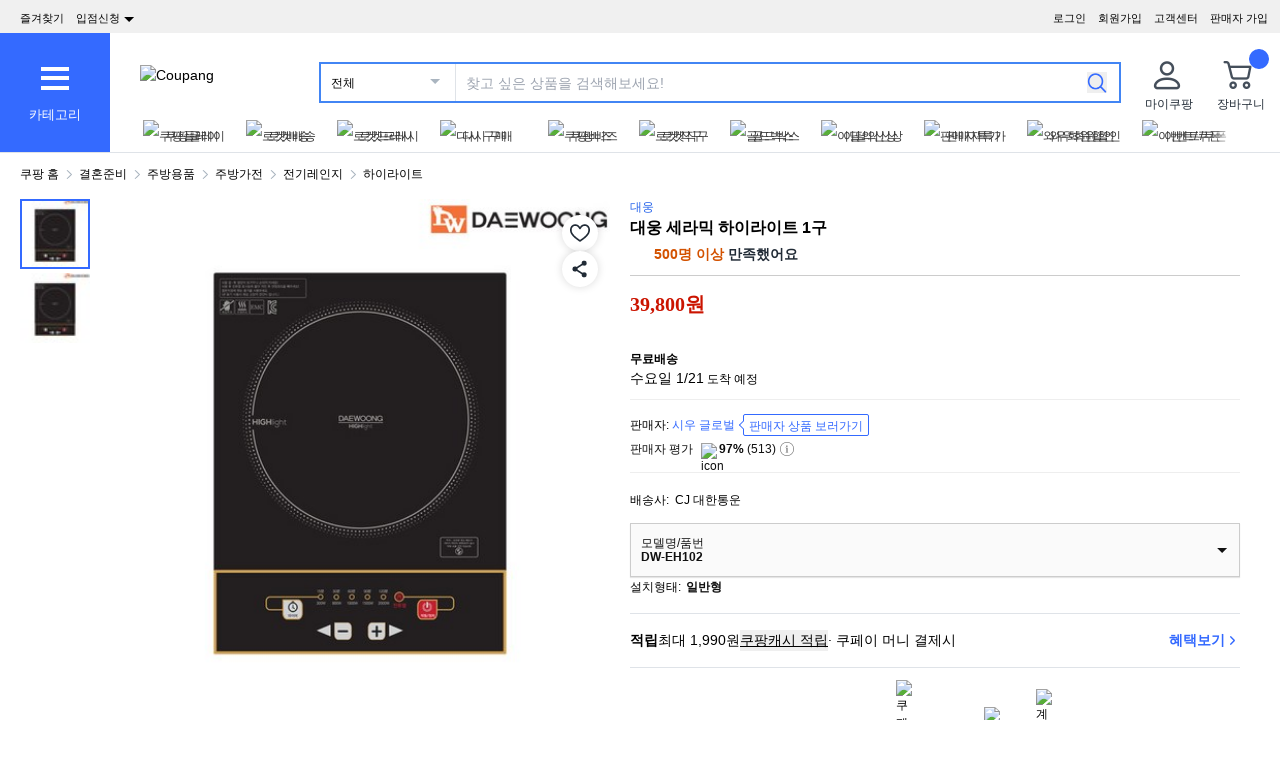

--- FILE ---
content_type: text/html; charset=utf-8
request_url: https://www.coupang.com/vp/products/127235171?src=1139000&spec=10799999&addtag=400&ctag=127235171&lptag=AF5278097&itime=20260118041243&pageType=PRODUCT&pageValue=127235171&wPcid=17686771636624263225101&wRef=&wTime=20260118041243&redirect=landing&traceid=V0-183-fb381e68fa89ff49&mcid=079bdc218eaa434d912ecfb3a145bc70&campaignid=&clickBeacon=&imgsize=&pageid=&sig=&subid=shopping&campaigntype=&puid=&ctime=&portal=&landing_exp=&placementid=&puidType=&contentcategory=&tsource=&deviceid=&contenttype=&token=&impressionid=&requestid=&contentkeyword=&offerId=&sfId=&subparam=
body_size: 69187
content:
<!DOCTYPE html><html lang="ko-KR"><head><meta charSet="utf-8"/><meta name="viewport" content="width=device-width, initial-scale=1"/><meta name="viewport" content="width=device-width, initial-scale=1.0, maximum-scale=1.0, user-scalable=0"/><link rel="preload" as="image" href="https://image.coupangcdn.com/image/social_proof/v2/badge_1943f4c336c.png"/><link rel="stylesheet" href="https://assets.coupangcdn.com/front/sdp-next/_next/static/css/32222763bf6f51cb.css" crossorigin="anonymous" data-precedence="next"/><link rel="stylesheet" href="https://assets.coupangcdn.com/front/sdp-next/_next/static/css/9072436b78977715.css" crossorigin="anonymous" data-precedence="next"/><link rel="stylesheet" href="https://assets.coupangcdn.com/front/sdp-next/_next/static/css/f6dff0731221879f.css" crossorigin="anonymous" data-precedence="next"/><link rel="stylesheet" href="https://assets.coupangcdn.com/front/sdp-next/_next/static/css/e6852ddbfb832cf6.css" crossorigin="anonymous" data-precedence="next"/><link rel="stylesheet" href="https://assets.coupangcdn.com/front/sdp-next/_next/static/css/20bd6cb63e8b6be4.css" crossorigin="anonymous" data-precedence="next"/><link rel="stylesheet" href="https://assets.coupangcdn.com/front/sdp-next/_next/static/css/74b98dec47f7fbb5.css" crossorigin="anonymous" data-precedence="next"/><link rel="stylesheet" href="https://assets.coupangcdn.com/front/sdp-next/_next/static/css/69f12afea4db0275.css" crossorigin="anonymous" data-precedence="next"/><link rel="stylesheet" href="https://assets.coupangcdn.com/front/sdp-next/_next/static/css/aed556db52831650.css" crossorigin="anonymous" data-precedence="next"/><link rel="stylesheet" href="https://assets.coupangcdn.com/front/sdp-next/_next/static/css/2540e50316423ba2.css" crossorigin="anonymous" data-precedence="next"/><link rel="stylesheet" href="https://assets.coupangcdn.com/front/sdp-next/_next/static/css/4c8e53c8e1d42f75.css" crossorigin="anonymous" data-precedence="next"/><link rel="stylesheet" href="https://assets.coupangcdn.com/front/sdp-next/_next/static/css/56caa1c00badad01.css" crossorigin="anonymous" data-precedence="next"/><link rel="stylesheet" href="https://assets.coupangcdn.com/front/sdp-next/_next/static/css/7f629c8db9ae2c49.css" crossorigin="anonymous" data-precedence="next"/><link rel="stylesheet" href="https://assets.coupangcdn.com/front/sdp-next/_next/static/css/a8b465e3926a2a2e.css" crossorigin="anonymous" data-precedence="next"/><link rel="stylesheet" href="https://assets.coupangcdn.com/front/sdp-next/_next/static/css/f4ae712e8b0f37e1.css" crossorigin="anonymous" data-precedence="next"/><link rel="stylesheet" href="https://assets.coupangcdn.com/front/sdp-next/_next/static/css/08a05da30bab0e3a.css" crossorigin="anonymous" data-precedence="next"/><link rel="stylesheet" href="https://assets.coupangcdn.com/front/sdp-next/_next/static/css/33b3ba6c3a22259e.css" crossorigin="anonymous" data-precedence="next"/><link rel="preload" as="script" fetchPriority="low" href="https://assets.coupangcdn.com/front/sdp-next/_next/static/chunks/webpack-a817399f700f859f.js" crossorigin=""/><script src="https://assets.coupangcdn.com/front/sdp-next/_next/static/chunks/dcb26fb1-ff3f4b92bfc10d0f.js" async="" crossorigin=""></script><script src="https://assets.coupangcdn.com/front/sdp-next/_next/static/chunks/7395-fda4ab5b955ce060.js" async="" crossorigin=""></script><script src="https://assets.coupangcdn.com/front/sdp-next/_next/static/chunks/main-app-af65ef1afd6429dc.js" async="" crossorigin=""></script><script src="https://assets.coupangcdn.com/front/sdp-next/_next/static/chunks/app/global-error-ff3dae68a98e880e.js" async="" crossorigin=""></script><script src="https://assets.coupangcdn.com/front/sdp-next/_next/static/chunks/app/not-found-b2c1c7b4e78f9f77.js" async="" crossorigin=""></script><script src="https://assets.coupangcdn.com/front/sdp-next/_next/static/chunks/29f6fefa-4cc3fbba8165201e.js" async="" crossorigin=""></script><script src="https://assets.coupangcdn.com/front/sdp-next/_next/static/chunks/952a9b48-689d7189218befb9.js" async="" crossorigin=""></script><script src="https://assets.coupangcdn.com/front/sdp-next/_next/static/chunks/5833-722857d23441aab1.js" async="" crossorigin=""></script><script src="https://assets.coupangcdn.com/front/sdp-next/_next/static/chunks/9762-c1c4cc792556aacd.js" async="" crossorigin=""></script><script src="https://assets.coupangcdn.com/front/sdp-next/_next/static/chunks/4871-dc282a9b3f3aa2f5.js" async="" crossorigin=""></script><script src="https://assets.coupangcdn.com/front/sdp-next/_next/static/chunks/4166-0e8fc2351e9c24f3.js" async="" crossorigin=""></script><script src="https://assets.coupangcdn.com/front/sdp-next/_next/static/chunks/1223-8aacbedc3a47c9b6.js" async="" crossorigin=""></script><script src="https://assets.coupangcdn.com/front/sdp-next/_next/static/chunks/2170-2534d165fbc15761.js" async="" crossorigin=""></script><script src="https://assets.coupangcdn.com/front/sdp-next/_next/static/chunks/9752-417d2635c3faf8d2.js" async="" crossorigin=""></script><script src="https://assets.coupangcdn.com/front/sdp-next/_next/static/chunks/769-93d9472447c75415.js" async="" crossorigin=""></script><script src="https://assets.coupangcdn.com/front/sdp-next/_next/static/chunks/9392-21ee2358fd994e58.js" async="" crossorigin=""></script><script src="https://assets.coupangcdn.com/front/sdp-next/_next/static/chunks/app/products/%5BproductId%5D/page-a5cc2f18a43a6618.js" async="" crossorigin=""></script><script src="https://assets.coupangcdn.com/front/sdp-next/_next/static/chunks/7208-6026f374bf67e209.js" async="" crossorigin=""></script><script src="https://assets.coupangcdn.com/front/sdp-next/_next/static/chunks/app/products/%5BproductId%5D/layout-74e18a531d375874.js" async="" crossorigin=""></script><script async="" src="product" type="application/ld+json">{"@context":"https://schema.org/","@type":"Product","sku":"127235171-375164380","name":"대웅 세라믹 하이라이트 1구","image":["https://thumbnail.coupangcdn.com/thumbnails/remote/492x492ex/image/vendor_inventory/cd7c/d6ae7796b7f94d150d96d45b876d4e624228e9c11452bedceb872102999f.jpg","https://thumbnail.coupangcdn.com/thumbnails/remote/492x492ex/image/vendor_inventory/cd7c/d6ae7796b7f94d150d96d45b876d4e624228e9c11452bedceb872102999f.jpg"],"description":"현재 별점 4.5점, 리뷰 619개를 가진 대웅 세라믹 하이라이트 1구! 지금 쿠팡에서 더 저렴하고 다양한 하이라이트 제품들을 확인해보세요.","brand":{"@type":"Brand","name":"대웅"},"offers":{"priceCurrency":"KRW","shippingDetails":{"shippingRate":{"@type":"MonetaryAmount","value":"0","currency":"KRW"},"@type":"OfferShippingDetails","shippingDestination":{"addressCountry":"KR","@type":"DefinedRegion","addressRegion":["Seoul"]}},"@type":"Offer","price":"39800","availability":"https://schema.org/InStock","url":"https://www.coupang.com/vp/products/127235171"},"aggregateRating":{"@type":"AggregateRating","ratingValue":4.5,"ratingCount":"619"}}</script><script async="" src="breadcrumb" type="application/ld+json">{"@context":"https://schema.org","@type":"BreadcrumbList","itemListElement":[{"@type":"ListItem","position":1,"name":"쿠팡 홈","item":"https://www.coupang.com"},[{"@type":"ListItem","position":2,"name":"결혼준비","item":"https://www.coupang.com/np/categories/416130"},{"@type":"ListItem","position":3,"name":"주방용품","item":"https://www.coupang.com/np/categories/416452"},{"@type":"ListItem","position":4,"name":"주방가전","item":"https://www.coupang.com/np/categories/417302"},{"@type":"ListItem","position":5,"name":"전기레인지","item":"https://www.coupang.com/np/categories/417304"},{"@type":"ListItem","position":6,"name":"하이라이트","item":"https://www.coupang.com/np/categories/417305"}]]}</script><link rel="preload" href="https://front.coupangcdn.com/front-web-next/_next/static/web-adapter/index-Bm7MGEUo.js" as="script"/><meta name="format-detection" content="telephone=no, date=no, email=no, address=no"/><link rel="shortcut icon" href="https://image7.coupangcdn.com/image/coupang/favicon/favicon.ico" type="image/x-icon"/><link rel="apple-touch-icon" href="https://image10.coupangcdn.com/image/mobile/v3/web_favicon.png"/><meta http-equiv="x-dns-prefetch-control" content="on"/><link rel="dns-prefetch" href="//assets.coupang.com"/><link rel="dns-prefetch" href="//assets2.coupang.com"/><link rel="dns-prefetch" href="//assets.coupangcdn.com"/><link rel="dns-prefetch" href="//asset1.coupangcdn.com"/><link rel="dns-prefetch" href="//private.coupang.com"/><link rel="dns-prefetch" href="//img1a.coupangcdn.com"/><link rel="dns-prefetch" href="//image1.coupangcdn.com"/><link rel="dns-prefetch" href="//thumbnail1.coupangcdn.com"/><link rel="dns-prefetch" href="//static.coupangcdn.com"/><link rel="dns-prefetch" href="//www.facebook.com"/><link rel="dns-prefetch" href="//www.google.com"/><link rel="dns-prefetch" href="//www.google.co.kr"/><link rel="dns-prefetch" href="//stats.g.doubleclick.net"/><link rel="dns-prefetch" href="//connect.facebook.net"/><title>대웅 세라믹 하이라이트 1구 - 하이라이트 | 쿠팡</title><meta name="description" content="현재 별점 4.5점, 리뷰 619개를 가진 대웅 세라믹 하이라이트 1구! 지금 쿠팡에서 더 저렴하고 다양한 하이라이트 제품들을 확인해보세요."/><meta property="og:title" content="대웅 세라믹 하이라이트 1구 - 하이라이트 | 쿠팡"/><meta property="og:description" content="현재 별점 4.5점, 리뷰 619개를 가진 대웅 세라믹 하이라이트 1구! 지금 쿠팡에서 더 저렴하고 다양한 하이라이트 제품들을 확인해보세요."/><meta property="og:url" content="https://www.coupang.com/vp/products/127235171"/><meta property="og:image" content="//thumbnail.coupangcdn.com/thumbnails/remote/492x492ex/image/vendor_inventory/cd7c/d6ae7796b7f94d150d96d45b876d4e624228e9c11452bedceb872102999f.jpg"/><meta property="og:image:width" content="492"/><meta property="og:image:height" content="492"/><meta property="og:type" content="website"/><meta property="og:locale" content="ko_KR"/><meta property="og:site_name" content="쿠팡"/><link rel="canonical" href="https://www.coupang.com/vp/products/127235171"/><link href="https://front.coupangcdn.com/front-web-next/_next/static/web-adapter/style-Co6YMTQT.css" rel="stylesheet" data-name="layout"/><meta name="baggage" content="BM1=Akamai-CategorizedBot(claudebot),BM2=monitor,BM3=ArtificialIntelligence(AI)Bots%3A-1%3A"/><script src="https://assets.coupangcdn.com/front/sdp-next/_next/static/chunks/polyfills-42372ed130431b0a.js" crossorigin="anonymous" noModule=""></script></head><body class="fw-font-apple-gothic" data-domain="SDP" data-product-id="127235171"><div hidden=""><!--$--><!--/$--></div><div><div id="wa-config" data-currency="__원" data-arrow-left="https://front.coupangcdn.com/front-web-next/_next/static/media/arrow_left.128503b7.png" data-t="{&quot;94b7db&quot;:&quot;닫기&quot;,&quot;ff1379&quot;:&quot;삭제가 안됐나요? 다시 한번 해보세요.&quot;,&quot;52624c&quot;:&quot;최근본 상품이&quot;,&quot;7779d6&quot;:&quot;없습니다.&quot;,&quot;2d47c8&quot;:&quot;다시 시도해 주세요.&quot;,&quot;back&quot;:&quot;뒤로가기&quot;,&quot;4b8d54&quot;:&quot;검색&quot;,&quot;990d4f&quot;:&quot;마이크&quot;,&quot;2bdfeb&quot;:&quot;최근검색어켜기&quot;,&quot;c8917d&quot;:&quot;최근검색어끄기&quot;,&quot;fd74f0&quot;:&quot;검색어&quot;,&quot;8124e8&quot;:&quot;최근&quot;,&quot;fc81e2&quot;:&quot;삭제&quot;,&quot;f3dc4f&quot;:&quot;최근 검색어 저장 기능이 꺼져 있습니다.&quot;,&quot;4bcb41&quot;:&quot;여행/티켓&quot;,&quot;0037c7&quot;:&quot;테마관&quot;,&quot;6e50be&quot;:&quot;더보기&quot;,&quot;a4b69f&quot;:&quot;전체&quot;}" data-search-uri="/np/search" data-web-domain="https://www.coupang.com" data-apply-app-redirection="1"></div><div id="wa-header" class="fw-font-apple-gothic  fw-bg-white s600:fw-static "><div class="fw-bg-[#f0f0f0] " id="wa-top-bar"><div style="max-width:1500px" class="fw-m-auto fw-w-full fw-text-[11px]"><menu class="fw-relative fw-float-right *:fw-float-right *:fw-h-[33px] *:fw-pr-[12px] *:fw-pt-[10px]"><li class="fw-hidden s600:fw-block"><a href="https://wing.coupang.com/tenants/vendor-signup/signup?utm_source=button_pc_coupang_app_category_3&amp;utm_medium=non_paid&amp;utm_id=onsite_ca&amp;utm_content=20240328">판매자 가입</a></li><li class="cs-center fw-group fw-relative"><a href="https://mc.coupang.com/ssr/desktop/contact/faq" data-log="{ id: &#x27;customer_center&#x27;}">고객센터</a><p class="fw-hidden group-hover:fw-block" style="z-index:9999"><a href="https://mc.coupang.com/ssr/desktop/contact/faq" data-log="{ id:&#x27;customer_center_1&#x27; }">자주묻는 질문</a><a href="https://mc.coupang.com/ssr/desktop/contact/inquiry" data-log="{ id:&#x27;customer_center_3&#x27; }">1:1 채팅문의</a><a href="https://mc.coupang.com/ssr/desktop/contact/voc" data-log="{ id:&#x27;customer_center_2&#x27; }">고객의 소리</a><a href="https://www.coupang.com/returnPolicy.pang" data-log="{ id:&#x27;customer_center_4&#x27; }">취소 / 반품 안내</a></p></li><li><a href="https://login.coupang.com/login/memberJoinFrm.pang" title="회원가입">회원가입</a></li><li><a href="https://login.coupang.com/login/login.pang?rtnUrl=https%3A%2F%2Fwww.coupang.com%2Fnp%2Fpost%2Flogin%3Fr%3Dhttp%253A%252F%252Fwww.coupang.com%252Fvp%252Fproducts%252F127235171%253Fsrc%253D1139000%2526spec%253D10799999%2526addtag%253D400%2526ctag%253D127235171%2526lptag%253DAF5278097%2526itime%253D20260118041243%2526pageType%253DPRODUCT%2526pageValue%253D127235171%2526wPcid%253D17686771636624263225101%2526wRef%253D%2526wTime%253D20260118041243%2526redirect%253Dlanding%2526traceid%253DV0-183-fb381e68fa89ff49%2526mcid%253D079bdc218eaa434d912ecfb3a145bc70%2526campaignid%253D%2526clickBeacon%253D%2526imgsize%253D%2526pageid%253D%2526sig%253D%2526subid%253Dshopping%2526campaigntype%253D%2526puid%253D%2526ctime%253D%2526portal%253D%2526landing_exp%253D%2526placementid%253D%2526puidType%253D%2526contentcategory%253D%2526tsource%253D%2526deviceid%253D%2526contenttype%253D%2526token%253D%2526impressionid%253D%2526requestid%253D%2526contentkeyword%253D%2526offerId%253D%2526sfId%253D%2526subparam%253D" title="로그인">로그인</a></li></menu><menu id="subscribeHeader" class="fw-hidden s600:fw-block"><li class="new-header"><a id="wa-bookmark" data-msg="Command+D 키를 누르면 즐겨찾기에 추가하실 수 있습니다." class="bookmark" data-log="{ id: &quot;add_to_favorites&quot; }">즐겨찾기</a></li><li class="vendor-join"><a class="dropdown_menu_flag">입점신청<i class="ic"></i></a><p class="vendor-join-menu fw-hidden" style="z-index:9999"><a href="https://marketplace.coupangcorp.com/s/?utm_source=button_pc&amp;utm_medium=non_paid&amp;utm_campaign=onsite_ca&amp;utm_id=coupang_app" data-log="{ id:&#x27;seller_page&#x27; }" target="_blank">오픈마켓</a><a href="https://with.coupang.com/contract/initialize" data-log="{ id:&#x27;travel_seller_page&#x27; }" target="_blank">여행·티켓</a><a href="https://supplier.coupang.com/welcome/join" data-log="{ id:&#x27;rocket_seller_page&#x27; }" target="_blank">로켓배송</a><a href="https://partners.coupang.com" data-log="{ id:&#x27;affiliate_marketing_page&#x27; }" target="_blank">제휴마케팅</a><a href="https://sell.coupang.com?utm_source=web_button_pc_rg&amp;utm_medium=referral&amp;utm_campaign=onsite_lead&amp;utm_id=coupang_web?inflow=WEB_HEADER_B" data-log="{ id:&#x27;rocketGrowth&#x27; }" target="_blank">로켓그로스</a></p></li></menu><div class="fw-invisible fw-clear-both fw-h-[0px]">.</div></div></div><div><select id="wa-category-select" name="component" class="searchCategories search_category_filter fw-hidden"><option value="" data-text="전체">전체</option></select><div style="max-width:1500px" class="fw-mx-auto fw-flex fw-w-full fw-items-center fw-pr-[5px] max-s1024:rlux:fw-bg-[#131516]"><div id="wa-category" class="fw-relative fw-flex fw-h-[48px] fw-w-[48px] fw-cursor-pointer fw-flex-col fw-items-center fw-justify-center fw-bg-[#346aff] rlux:fw-bg-[#131516] s1024:fw-h-[119px] s1024:fw-w-[110px]"><div class="fw-flex fw-h-[24px] fw-w-[24px] fw-flex-col fw-items-center fw-justify-around s1024:fw-h-[28px] s1024:fw-w-[28px]"><div class="fw-h-[1px] fw-w-full fw-bg-white s1024:fw-h-[4px]"></div><div class="fw-h-[1px] fw-w-full fw-bg-white s1024:fw-h-[4px]"></div><div class="fw-h-[1px] fw-w-full fw-bg-white s1024:fw-h-[4px]"></div></div><div class="fw-mt-[15px] fw-hidden fw-text-center fw-text-[13px] fw-font-normal fw-leading-none fw-text-white s1024:fw-block">카테고리</div><div class="category-layer" id="wa-pc-category" data-icons="https://front.coupangcdn.com/front-web-next/_next/static/media/icons.03b3790b.png" style="z-index:9999"><div class="fw-hidden">쇼핑</div><ul class="menu shopping-menu-list fd"></ul><div class="fw-hidden">티켓</div><ul class="menu ticket-menu-list fd"></ul><div class="fw-hidden">테마관</div><ul class="menu theme-menu-list menu-divider fd fw-hidden"></ul><ul class="menu ingress-menu-list fd"><li class="ingress-point"><a href="https://wing.coupang.com/tenants/vendor-signup/signup?utm_source=button_pc_coupang_app_category_3&amp;utm_medium=non_paid&amp;utm_id=onsite_ca&amp;utm_content=20240328" data-el="seller_signup" data-text="입점/판매 신청">입점/판매 신청</a></li></ul><div class="loader-wrapper"><span class="loader"></span></div></div><div class="fw-absolute fw-left-0 fw-top-[114px] fw-z-10 fw-hidden fw-w-[220px] fw-overflow-auto fw-bg-white fw-shadow-md" id="wa-mobile-category" style="z-index:9999"><div id="wa-mobile-category-language"></div><div id="wa-category-list-wrap"></div><div id="wa-mobile-category-app-links"></div><div class="loader-wrapper"><span class="loader"></span></div></div></div><div class="fw-flex fw-flex-1 fw-flex-col max-s1024:fw-h-[48px]"><div class="fw-ml-[16px] fw-flex fw-items-center fw-justify-between max-s1024:fw-h-[48px] s1024:fw-ml-[30px] s1024:fw-mt-[20px]"><a href="https://www.coupang.com" class="fw-mr-[25px] fw-inline-block fw-flex-none" data-log="{ id: &#x27;coupang_header_logo_click&#x27; }"><img loading="lazy" class="fw-h-[23px] fw-w-[101px] s1024:fw-h-[36px] s1024:fw-w-[154px]" src="//image7.coupangcdn.com/image/coupang/common/logo_coupang_w350.png" alt="Coupang"/></a><form id="wa-search-form" class="product-search search-form fw-flex fw-flex-1 fw-items-center fw-border-0 fw-hidden s1024:fw-flex fw-border-2 rlux:fw-border-bluegray-1000" action="/np/search"><div class="select--category fw-w-[90px] s500:fw-w-[135px]"><span class="select--category--button"></span><a class="select--category__current rlux:fw-text-bluegray-800" id="currentCategoryText">전체</a></div><div class="header-searchForm fw-relative fw-flex-1"><input type="text" maxLength="49" placeholder="찾고 싶은 상품을 검색해보세요!" class="headerSearchKeyword coupang-search fw-h-full fw-w-full fw-bg-white fw-indent-[10px] fw-text-[14px] fw-outline-none rlux:fw-text-bluegray-1000 rlux:placeholder:fw-text-bluegray-800" title="쿠팡 상품 검색" autoComplete="off" name="q" value=""/><input type="hidden" name="traceId"/><div class="headerPopupWords popularity-words" style="z-index:9999"><div class="autocomplete_wrap"></div><div class="history-btns"><span class="delete-all-kwdhistory del-button">전체삭제</span><span class="history-on-off on">최근검색어끄기</span></div></div></div><a class="speech-mic fw-mr-[12px] fw-hidden fw-flex-none fw-cursor-pointer"></a><button type="submit" class="headerSearchBtn fw-mr-[12px] fw-inline-block fw-flex-none" title="검색"><img loading="lazy" alt="" width="20" height="21" src="https://front.coupangcdn.com/front-web-next/_next/static/media/search.85cd3dbf.png"/></button><input type="hidden" name="channel" value="user"/></form><ul class="icon-menus fw-flex"><li class="my-coupang fw-group fw-relative fw-mx-[24px] fw-flex fw-items-center"><a id="wa-mycoupang-link" href="https://mc.coupang.com/ssr/desktop/order/list" data-log="{ id: &#x27;mycoupang&#x27;}"><img loading="lazy" alt="" class="fw-h-[36px] fw-w-[36px] s1024:fw-h-[44px] s1024:fw-w-[44px]" src="https://front.coupangcdn.com/front-web-next/_next/static/media/person.07e45e52.png"/><div class="fw-hidden fw-text-center s1024:fw-block">마이쿠팡</div></a><p class="my-coupang-menu fw-top-[29px] fw-hidden group-hover:fw-block s1024:fw-top-[52px]" style="z-index:9999"><span class="wrapper"><i class="arrow"></i><a href="https://mc.coupang.com/ssr/desktop/order/list" data-log="{ id: &#x27;mycoupang_1&#x27;}">주문목록</a><a href="https://mc.coupang.com/ssr/desktop/cancel-return-exchange/list" data-log="{ id: &#x27;mycoupang_2&#x27;}">취소/반품</a><a href="//wish-web.coupang.com/wishInitView.pang" data-log="{ id: &#x27;mycoupang_4&#x27;}">찜 리스트</a></span></p></li><li class="cart w-mr-0 fw-relative fw-flex s1024:fw-mr-[10px]" id="wa-cart-menu"><a id="wa-cart-link" href="//cart.coupang.com/cartView.pang" data-log="{ id: &#x27;cart&#x27; }" data-callcartcountwebapi="A"><img loading="lazy" src="https://front.coupangcdn.com/front-web-next/_next/static/media/cart.ccef8f9e.png" class="fw-h-[36px] fw-w-[36px] s1024:fw-h-[44px] s1024:fw-w-[44px]" alt=""/><em id="headerCartCount" class="fw-right-[-4px] fw-top-[-4px]"></em><div class="fw-hidden fw-text-center s1024:fw-block">장바구니</div></a><div class="fw-top-[29px] fw-hidden s1024:fw-top-[52px]" style="z-index:9999" id="wa-cart-preview"><span class="wrapper"><i class="arrow"></i><div id="wa-cart-content"><div class="loader-wrapper"><span class="loader"></span></div></div><div id="wa-cart-empty"><ul><li class="empty-cart">장바구니에 담긴 상품이 없습니다.</li></ul></div><a href="//cart.coupang.com/cartView.pang" id="wa-cart-btn"><span><span>장바구니 전체보기</span><i class="blue-arrow"></i></span></a></span></div></li></ul></div><div class="fw-mt-[8px] fw-hidden fw-items-center fw-justify-between s1024:fw-flex"><div id="quick-category-pc" class=" gnb-menu-container fw-hidden fw-pl-[20px] s600:fw-block"><a class="gnb-menu-btn gnb-menu-btn-left" tabindex="0"><span></span></a><div class="fw-w-0"><ul class="gnb-menu-scroll"><li class="gnb-menu-item"><a href="https://www.coupangplay.com/catalog" class="" data-log="{ id:&#x27;gnb_menu_item_GNB_V2&#x27;, param:{sectionId:&#x27;coupangplay&#x27;} }" target="_blank"><img loading="lazy" class="gnb-menu-item__icon" alt="쿠팡플레이" src="https://image.coupangcdn.com/image/coupang/home/icons/web/kr/coupang-play.png"/><span>쿠팡플레이</span></a></li><li class="gnb-menu-item"><a href="https://www.coupang.com/np/campaigns/82" class="" data-log="{ id:&#x27;gnb_menu_item_GNB_V2&#x27;, param:{sectionId:&#x27;rocketdelivery&#x27;} }"><img loading="lazy" class="gnb-menu-item__icon" alt="로켓배송" src="https://image.coupangcdn.com/image/coupang/home/icons/web/kr/rocket-delivery.png"/><span>로켓배송</span></a></li><li class="gnb-menu-item"><a href="https://www.coupang.com/np/categories/393760" class="" data-log="{ id:&#x27;gnb_menu_item_GNB_V2&#x27;, param:{sectionId:&#x27;rocketfresh&#x27;} }"><img loading="lazy" class="gnb-menu-item__icon" alt="로켓프레시" src="https://image.coupangcdn.com/image/coupang/home/icons/web/kr/rocket-fresh.png"/><span>로켓프레시</span></a></li><li class="gnb-menu-item"><a href="https://www.coupang.com/np/fbi?sourceType=home_section_fbi" class="" data-log="{ id:&#x27;gnb_menu_item_GNB_V2&#x27;, param:{sectionId:&#x27;frequent_buy_item&#x27;} }"><img loading="lazy" class="gnb-menu-item__icon" alt="다시 구매" src="https://image.coupangcdn.com/image/coupang/common/fbi_icon_3x.png"/><span>다시 구매</span><i class="in in-exposure" data-new-tag-exposure-mills="2592000000"></i></a></li><li class="gnb-menu-item"><a href="https://login.coupang.com/corporation/member/landing-page" class="" data-log="{ id:&#x27;gnb_menu_item_GNB_V2&#x27;, param:{sectionId:&#x27;businessmall_landing&#x27;} }"><img loading="lazy" class="gnb-menu-item__icon" alt="쿠팡비즈" src="https://image.coupangcdn.com/image/coupang/home/icons/web/kr/biz.png"/><span>쿠팡비즈</span></a></li><li class="gnb-menu-item"><a href="https://www.coupang.com/np/coupangglobal" class="" data-log="{ id:&#x27;gnb_menu_item_GNB_V2&#x27;, param:{sectionId:&#x27;coupangglobal&#x27;} }"><img loading="lazy" class="gnb-menu-item__icon" alt="로켓직구" src="https://image.coupangcdn.com/image/coupang/home/icons/web/kr/oversea-delivery.png"/><span>로켓직구</span></a></li><li class="gnb-menu-item"><a href="https://pages.coupang.com/p/121237?sourceType=gm_crm_goldbox&amp;subSourceType=gm_crm_gwsrtcut" class="" data-log="{ id:&#x27;gnb_menu_item_GNB_V2&#x27;, param:{sectionId:&#x27;gold_box&#x27;} }"><img loading="lazy" class="gnb-menu-item__icon" alt="골드박스" src="https://image.coupangcdn.com/image/coupang/home/icons/web/kr/gold-box.png"/><span>골드박스</span></a></li><li class="gnb-menu-item"><a href="https://pages.coupang.com/p/136938" class="" data-log="{ id:&#x27;gnb_menu_item_GNB_V2&#x27;, param:{sectionId:&#x27;NEW_ITEM&#x27;} }"><img loading="lazy" class="gnb-menu-item__icon" alt="이달의신상" src="https://image.coupangcdn.com/image/coupang/home/icons/web/kr/new-item-of-month.png"/><span>이달의신상</span></a></li><li class="gnb-menu-item"><a href="https://www.coupang.com/np/omp" class="" data-log="{ id:&#x27;gnb_menu_item_GNB_V2&#x27;, param:{sectionId:&#x27;OMP&#x27;} }"><img loading="lazy" class="gnb-menu-item__icon" alt="판매자특가" src="https://image.coupangcdn.com/image/coupang/home/icons/web/kr/omp.png"/><span>판매자특가</span></a></li><li class="gnb-menu-item"><a href="https://www.coupang.com/np/campaigns/83" class="" data-log="{ id:&#x27;gnb_menu_item_GNB_V2&#x27;, param:{sectionId:&#x27;subscription&#x27;} }"><img loading="lazy" class="gnb-menu-item__icon" alt="와우회원할인" src="https://image.coupangcdn.com/image/coupang/home/icons/web/kr/wow.png"/><span>와우회원할인</span></a></li><li class="gnb-menu-item"><a href="https://www.coupang.com/np/coupangbenefit" class="" data-log="{ id:&#x27;gnb_menu_item_GNB_V2&#x27;, param:{sectionId:&#x27;coupangbenefit&#x27;} }"><img loading="lazy" class="gnb-menu-item__icon" alt="이벤트/쿠폰" src="https://image.coupangcdn.com/image/coupang/home/icons/web/kr/benefit.png"/><span>이벤트/쿠폰</span></a></li><li class="gnb-menu-item"><a href="https://pages.coupang.com/p/54908" class="" data-log="{ id:&#x27;gnb_menu_item_GNB_V2&#x27;, param:{sectionId:&#x27;WAREHOUSE&#x27;} }"><img loading="lazy" class="gnb-menu-item__icon" alt="반품마켓" src="https://image.coupangcdn.com/image/coupang/home/icons/web/kr/returned-market.png"/><span>반품마켓</span></a></li><li class="gnb-menu-item"><a href="https://pages.coupang.com/p/63240" class="" data-log="{ id:&#x27;gnb_menu_item_GNB_V2&#x27;, param:{sectionId:&#x27;GOOD_MARKET&#x27;} }"><img loading="lazy" class="gnb-menu-item__icon" alt="착한상점" src="https://image.coupangcdn.com/image/coupang/home/icons/web/kr/sustainable-market.png"/><span>착한상점</span><i class="in " data-new-tag-exposure-mills="0"></i></a></li><li class="gnb-menu-item"><a href="https://pages.coupang.com/p/bep?sourceType=gm_crm_oms&amp;subSourceType=gm_crm_gwsrtcut" class="" data-log="{ id:&#x27;gnb_menu_item_GNB_V2&#x27;, param:{sectionId:&#x27;exhibition&#x27;} }"><img loading="lazy" class="gnb-menu-item__icon" alt="기획전" src="https://image.coupangcdn.com/image/coupang/home/icons/web/kr/event.png"/><span>기획전</span></a></li><li class="gnb-menu-item"><a href="https://trip.coupang.com/?channel=gnb" class="" data-log="{ id:&#x27;gnb_menu_item_GNB_V2&#x27;, param:{sectionId:&#x27;TRAVEL&#x27;} }"><img loading="lazy" class="gnb-menu-item__icon" alt="쿠팡트래블" src="https://image.coupangcdn.com/image/coupang/home/icons/web/kr/travel.png"/><span>쿠팡트래블</span><i class="in " data-new-tag-exposure-mills="0"></i></a></li><li class="gnb-menu-item"><a href="https://wing.coupang.com/tenants/vendor-signup/signup?utm_source=button_pc_coupang_shortcut_1&amp;utm_medium=non_paid&amp;utm_id=onsite_ca&amp;utm_content=202411" class="" data-log="{ id:&#x27;gnb_menu_item_GNB_V2&#x27;, param:{sectionId:&#x27;SELL_ON_COUPANG&#x27;} }"><img loading="lazy" class="gnb-menu-item__icon" alt="입점신청" src="https://image.coupangcdn.com/image/coupang/home/icons/web/kr/sell-on-coupang.png"/><span>입점신청</span></a></li></ul></div><a class="gnb-menu-btn gnb-menu-btn-right gnb-menu-btn-active" tabindex="0"><span></span></a></div></div></div></div><div class="fw-block fw-border-b-[1px] fw-border-t-[1px] fw-border-[#C4CDD5] fw-p-[10px] s1024:fw-hidden"><form id="wa-search-form-tablet" class="product-search search-form fw-flex fw-flex-1 fw-items-center fw-border-0  fw-border-2 rlux:fw-border-bluegray-1000" action="/np/search"><div class="select--category fw-w-[90px] s500:fw-w-[135px]"><span class="select--category--button"></span><a class="select--category__current rlux:fw-text-bluegray-800" id="currentCategoryText">전체</a></div><div class="header-searchForm fw-relative fw-flex-1"><input type="text" maxLength="49" placeholder="찾고 싶은 상품을 검색해보세요!" class="headerSearchKeyword coupang-search fw-h-full fw-w-full fw-bg-white fw-indent-[10px] fw-text-[14px] fw-outline-none rlux:fw-text-bluegray-1000 rlux:placeholder:fw-text-bluegray-800" title="쿠팡 상품 검색" autoComplete="off" name="q" value=""/><input type="hidden" name="traceId"/><div class="headerPopupWords popularity-words" style="z-index:9999"><div class="autocomplete_wrap"></div><div class="history-btns"><span class="delete-all-kwdhistory del-button">전체삭제</span><span class="history-on-off on">최근검색어끄기</span></div></div></div><a class="speech-mic fw-mr-[12px] fw-hidden fw-flex-none fw-cursor-pointer"></a><button type="submit" class="headerSearchBtn fw-mr-[12px] fw-inline-block fw-flex-none" title="검색"><img loading="lazy" alt="" width="20" height="21" src="https://front.coupangcdn.com/front-web-next/_next/static/media/search.85cd3dbf.png"/></button><input type="hidden" name="channel" value="user"/></form></div><div class="fw-mt-[8px] fw-hidden fw-items-center fw-justify-between s768:fw-flex s1024:fw-hidden"><div id="quick-category-tablet" class=" gnb-menu-container fw-hidden fw-pl-[20px] s600:fw-block"><a class="gnb-menu-btn gnb-menu-btn-left" tabindex="0"><span></span></a><div class="fw-w-0"><ul class="gnb-menu-scroll"><li class="gnb-menu-item"><a href="https://www.coupangplay.com/catalog" class="" data-log="{ id:&#x27;gnb_menu_item_GNB_V2&#x27;, param:{sectionId:&#x27;coupangplay&#x27;} }" target="_blank"><img loading="lazy" class="gnb-menu-item__icon" alt="쿠팡플레이" src="https://image.coupangcdn.com/image/coupang/home/icons/web/kr/coupang-play.png"/><span>쿠팡플레이</span></a></li><li class="gnb-menu-item"><a href="https://www.coupang.com/np/campaigns/82" class="" data-log="{ id:&#x27;gnb_menu_item_GNB_V2&#x27;, param:{sectionId:&#x27;rocketdelivery&#x27;} }"><img loading="lazy" class="gnb-menu-item__icon" alt="로켓배송" src="https://image.coupangcdn.com/image/coupang/home/icons/web/kr/rocket-delivery.png"/><span>로켓배송</span></a></li><li class="gnb-menu-item"><a href="https://www.coupang.com/np/categories/393760" class="" data-log="{ id:&#x27;gnb_menu_item_GNB_V2&#x27;, param:{sectionId:&#x27;rocketfresh&#x27;} }"><img loading="lazy" class="gnb-menu-item__icon" alt="로켓프레시" src="https://image.coupangcdn.com/image/coupang/home/icons/web/kr/rocket-fresh.png"/><span>로켓프레시</span></a></li><li class="gnb-menu-item"><a href="https://www.coupang.com/np/fbi?sourceType=home_section_fbi" class="" data-log="{ id:&#x27;gnb_menu_item_GNB_V2&#x27;, param:{sectionId:&#x27;frequent_buy_item&#x27;} }"><img loading="lazy" class="gnb-menu-item__icon" alt="다시 구매" src="https://image.coupangcdn.com/image/coupang/common/fbi_icon_3x.png"/><span>다시 구매</span><i class="in in-exposure" data-new-tag-exposure-mills="2592000000"></i></a></li><li class="gnb-menu-item"><a href="https://login.coupang.com/corporation/member/landing-page" class="" data-log="{ id:&#x27;gnb_menu_item_GNB_V2&#x27;, param:{sectionId:&#x27;businessmall_landing&#x27;} }"><img loading="lazy" class="gnb-menu-item__icon" alt="쿠팡비즈" src="https://image.coupangcdn.com/image/coupang/home/icons/web/kr/biz.png"/><span>쿠팡비즈</span></a></li><li class="gnb-menu-item"><a href="https://www.coupang.com/np/coupangglobal" class="" data-log="{ id:&#x27;gnb_menu_item_GNB_V2&#x27;, param:{sectionId:&#x27;coupangglobal&#x27;} }"><img loading="lazy" class="gnb-menu-item__icon" alt="로켓직구" src="https://image.coupangcdn.com/image/coupang/home/icons/web/kr/oversea-delivery.png"/><span>로켓직구</span></a></li><li class="gnb-menu-item"><a href="https://pages.coupang.com/p/121237?sourceType=gm_crm_goldbox&amp;subSourceType=gm_crm_gwsrtcut" class="" data-log="{ id:&#x27;gnb_menu_item_GNB_V2&#x27;, param:{sectionId:&#x27;gold_box&#x27;} }"><img loading="lazy" class="gnb-menu-item__icon" alt="골드박스" src="https://image.coupangcdn.com/image/coupang/home/icons/web/kr/gold-box.png"/><span>골드박스</span></a></li><li class="gnb-menu-item"><a href="https://pages.coupang.com/p/136938" class="" data-log="{ id:&#x27;gnb_menu_item_GNB_V2&#x27;, param:{sectionId:&#x27;NEW_ITEM&#x27;} }"><img loading="lazy" class="gnb-menu-item__icon" alt="이달의신상" src="https://image.coupangcdn.com/image/coupang/home/icons/web/kr/new-item-of-month.png"/><span>이달의신상</span></a></li><li class="gnb-menu-item"><a href="https://www.coupang.com/np/omp" class="" data-log="{ id:&#x27;gnb_menu_item_GNB_V2&#x27;, param:{sectionId:&#x27;OMP&#x27;} }"><img loading="lazy" class="gnb-menu-item__icon" alt="판매자특가" src="https://image.coupangcdn.com/image/coupang/home/icons/web/kr/omp.png"/><span>판매자특가</span></a></li><li class="gnb-menu-item"><a href="https://www.coupang.com/np/campaigns/83" class="" data-log="{ id:&#x27;gnb_menu_item_GNB_V2&#x27;, param:{sectionId:&#x27;subscription&#x27;} }"><img loading="lazy" class="gnb-menu-item__icon" alt="와우회원할인" src="https://image.coupangcdn.com/image/coupang/home/icons/web/kr/wow.png"/><span>와우회원할인</span></a></li><li class="gnb-menu-item"><a href="https://www.coupang.com/np/coupangbenefit" class="" data-log="{ id:&#x27;gnb_menu_item_GNB_V2&#x27;, param:{sectionId:&#x27;coupangbenefit&#x27;} }"><img loading="lazy" class="gnb-menu-item__icon" alt="이벤트/쿠폰" src="https://image.coupangcdn.com/image/coupang/home/icons/web/kr/benefit.png"/><span>이벤트/쿠폰</span></a></li><li class="gnb-menu-item"><a href="https://pages.coupang.com/p/54908" class="" data-log="{ id:&#x27;gnb_menu_item_GNB_V2&#x27;, param:{sectionId:&#x27;WAREHOUSE&#x27;} }"><img loading="lazy" class="gnb-menu-item__icon" alt="반품마켓" src="https://image.coupangcdn.com/image/coupang/home/icons/web/kr/returned-market.png"/><span>반품마켓</span></a></li><li class="gnb-menu-item"><a href="https://pages.coupang.com/p/63240" class="" data-log="{ id:&#x27;gnb_menu_item_GNB_V2&#x27;, param:{sectionId:&#x27;GOOD_MARKET&#x27;} }"><img loading="lazy" class="gnb-menu-item__icon" alt="착한상점" src="https://image.coupangcdn.com/image/coupang/home/icons/web/kr/sustainable-market.png"/><span>착한상점</span><i class="in " data-new-tag-exposure-mills="0"></i></a></li><li class="gnb-menu-item"><a href="https://pages.coupang.com/p/bep?sourceType=gm_crm_oms&amp;subSourceType=gm_crm_gwsrtcut" class="" data-log="{ id:&#x27;gnb_menu_item_GNB_V2&#x27;, param:{sectionId:&#x27;exhibition&#x27;} }"><img loading="lazy" class="gnb-menu-item__icon" alt="기획전" src="https://image.coupangcdn.com/image/coupang/home/icons/web/kr/event.png"/><span>기획전</span></a></li><li class="gnb-menu-item"><a href="https://trip.coupang.com/?channel=gnb" class="" data-log="{ id:&#x27;gnb_menu_item_GNB_V2&#x27;, param:{sectionId:&#x27;TRAVEL&#x27;} }"><img loading="lazy" class="gnb-menu-item__icon" alt="쿠팡트래블" src="https://image.coupangcdn.com/image/coupang/home/icons/web/kr/travel.png"/><span>쿠팡트래블</span><i class="in " data-new-tag-exposure-mills="0"></i></a></li><li class="gnb-menu-item"><a href="https://wing.coupang.com/tenants/vendor-signup/signup?utm_source=button_pc_coupang_shortcut_1&amp;utm_medium=non_paid&amp;utm_id=onsite_ca&amp;utm_content=202411" class="" data-log="{ id:&#x27;gnb_menu_item_GNB_V2&#x27;, param:{sectionId:&#x27;SELL_ON_COUPANG&#x27;} }"><img loading="lazy" class="gnb-menu-item__icon" alt="입점신청" src="https://image.coupangcdn.com/image/coupang/home/icons/web/kr/sell-on-coupang.png"/><span>입점신청</span></a></li></ul></div><a class="gnb-menu-btn gnb-menu-btn-right gnb-menu-btn-active" tabindex="0"><span></span></a></div></div></div></div><div class="fw-relative"><article id="wa-sidebar" style="z-index:9900" class="fw-absolute fw-hidden "><ul class="promotion-banner"><li><a href="https://www.coupang.com/np/campaigns/1440"><img loading="lazy" src="https://image.coupangcdn.com/image/displayitem/displayitem_8ad9b5e0-fd76-407b-b820-6494f03ffc31.jpg" width="102" height="150" alt=""/></a></li><li><a href="https://pages.coupang.com/p/78273"><img loading="lazy" src="https://image.coupangcdn.com/image/displayitem/displayitem_35dc795d-c340-47d7-9e9b-e971981021f7.jpg" width="102" height="150" alt=""/></a></li><li><a href="https://www.coupang.com/np/categories/510691"><img loading="lazy" src="https://image.coupangcdn.com/image/displayitem/displayitem_eea963ab-9659-4fb7-87c4-36be5b82917a.png" width="102" height="150" alt=""/></a></li><li><a href="https://pages.coupang.com/p/68594"><img loading="lazy" src="https://image.coupangcdn.com/image/displayitem/displayitem_ad84783d-4811-49c6-99e8-79a1085b0d8b.png" width="102" height="150" alt=""/></a></li><li><a href="https://wing.coupang.com/tenants/vendor-signup/signup?utm_source=button_pc_coupang_web_rignt_wing&amp;utm_medium=non_paid&amp;utm_id=onsite_ca&amp;utm_content=20240516"><img loading="lazy" src="https://image.coupangcdn.com/image/displayitem/displayitem_92caf13f-61ae-4634-83c5-124d84633848.png" width="102" height="150" alt=""/></a></li></ul><section id="wa-recent-view" data-fodium="//reco.coupang.com" data-hiderecentview="true"><div class="side-cart"><a href="//cart.coupang.com/cartView.pang" data-log="{&quot;logCategory&quot;:&quot;event&quot;, &quot;logType&quot;:&quot;click&quot;, &quot;logLabel&quot;:&quot;cart&quot;,&quot;grp&quot;:&quot;sideBar&quot;}"><span class="fw-inline-block fw-text-[11px] fw-leading-[13px]">장바구니</span><em class="cart-count"></em></a></div><div class="recently-viewed-products"><span class="fw-inline-block fw-text-[11px] fw-leading-[13px]">최근본상품</span><em class="total-element"></em></div><div class="recently-viewed-list"><ul class="recently-viewed-page"></ul><p class="recent-viewed-paging"><span class="counter"><strong class="pageNumber"></strong>/<em class="total-pages"></em></span><span class="recentlyViewedBtn"><a href="이전 페이지 보기" class="move prev">prev</a><a href="다음 페이지 보기" class="move next">next</a></span></p></div></section></article></div><div id="wa-goto-top" style="z-index:9950" class=""><button class="goto-top__button"><i class="goto-top__arrow"></i></button></div><div id="wa-banners"></div></div><script>
          
          window['__weblog_args__']={"pageName":"sdp","domain":"sdp"};
          window['__jslog_args__']={"applicationId":"sdp_next","domain":"sdp_next","pageName":"sdp","instanceId":"primary-green-57cd888bc5-9wxxq"};
          </script><style>
            body {
              --adjust-font-size: 0px;
            }
          </style><div data-overlay-container="true"><div class="sdp-content twc-m-auto twc-min-w-[320px] twc-px-[16px] md:twc-px-[20px] max-[600px]:twc-pb-[58px] twc-border-t-[1px] twc-border-[#dfe3e8] twc-max-w-[1500px]"><ul class="breadcrumb twc-flex twc-items-center twc-text-[12px] twc-flex-wrap"><li class="twc-flex twc-items-center twc-pb-[16px] twc-pt-[12px]"><a href="https://www.coupang.com" class="hover:twc-text-[#008cff] hover:twc-underline">쿠팡 홈</a><svg class="breadcrumb-arrow-icon twc-mx-[4px]" width="12" height="13" viewBox="0 0 12 13" fill="none" xmlns="http://www.w3.org/2000/svg"><path d="M3.8859 2.15732C4.0606 1.9717 4.34367 1.94925 4.54434 2.09575L4.59268 2.1359L8.84268 6.1359C9.03746 6.31922 9.05137 6.61975 8.88442 6.81982L8.84268 6.8641L4.59268 10.8641C4.3916 11.0534 4.07516 11.0438 3.8859 10.8427C3.7112 10.6571 3.70593 10.3732 3.86432 10.1817L3.90732 10.1359L7.77 6.50001L3.90732 2.8641C3.7217 2.6894 3.69925 2.40634 3.84575 2.20566L3.8859 2.15732Z" fill="#AAB5C0"></path></svg></li><li class="twc-flex twc-items-center twc-pb-[16px] twc-pt-[12px]"><a class="hover:twc-text-[#008cff] hover:twc-underline" title="결혼준비" href="https://www.coupang.com/np/categories/416130?eventCategory=breadcrumb">결혼준비</a><svg class="breadcrumb-arrow-icon twc-mx-[4px]" width="12" height="13" viewBox="0 0 12 13" fill="none" xmlns="http://www.w3.org/2000/svg"><path d="M3.8859 2.15732C4.0606 1.9717 4.34367 1.94925 4.54434 2.09575L4.59268 2.1359L8.84268 6.1359C9.03746 6.31922 9.05137 6.61975 8.88442 6.81982L8.84268 6.8641L4.59268 10.8641C4.3916 11.0534 4.07516 11.0438 3.8859 10.8427C3.7112 10.6571 3.70593 10.3732 3.86432 10.1817L3.90732 10.1359L7.77 6.50001L3.90732 2.8641C3.7217 2.6894 3.69925 2.40634 3.84575 2.20566L3.8859 2.15732Z" fill="#AAB5C0"></path></svg></li><li class="twc-flex twc-items-center twc-pb-[16px] twc-pt-[12px]"><a class="hover:twc-text-[#008cff] hover:twc-underline" title="주방용품" href="https://www.coupang.com/np/categories/416452?eventCategory=breadcrumb">주방용품</a><svg class="breadcrumb-arrow-icon twc-mx-[4px]" width="12" height="13" viewBox="0 0 12 13" fill="none" xmlns="http://www.w3.org/2000/svg"><path d="M3.8859 2.15732C4.0606 1.9717 4.34367 1.94925 4.54434 2.09575L4.59268 2.1359L8.84268 6.1359C9.03746 6.31922 9.05137 6.61975 8.88442 6.81982L8.84268 6.8641L4.59268 10.8641C4.3916 11.0534 4.07516 11.0438 3.8859 10.8427C3.7112 10.6571 3.70593 10.3732 3.86432 10.1817L3.90732 10.1359L7.77 6.50001L3.90732 2.8641C3.7217 2.6894 3.69925 2.40634 3.84575 2.20566L3.8859 2.15732Z" fill="#AAB5C0"></path></svg></li><li class="twc-flex twc-items-center twc-pb-[16px] twc-pt-[12px]"><a class="hover:twc-text-[#008cff] hover:twc-underline" title="주방가전" href="https://www.coupang.com/np/categories/417302?eventCategory=breadcrumb">주방가전</a><svg class="breadcrumb-arrow-icon twc-mx-[4px]" width="12" height="13" viewBox="0 0 12 13" fill="none" xmlns="http://www.w3.org/2000/svg"><path d="M3.8859 2.15732C4.0606 1.9717 4.34367 1.94925 4.54434 2.09575L4.59268 2.1359L8.84268 6.1359C9.03746 6.31922 9.05137 6.61975 8.88442 6.81982L8.84268 6.8641L4.59268 10.8641C4.3916 11.0534 4.07516 11.0438 3.8859 10.8427C3.7112 10.6571 3.70593 10.3732 3.86432 10.1817L3.90732 10.1359L7.77 6.50001L3.90732 2.8641C3.7217 2.6894 3.69925 2.40634 3.84575 2.20566L3.8859 2.15732Z" fill="#AAB5C0"></path></svg></li><li class="twc-flex twc-items-center twc-pb-[16px] twc-pt-[12px]"><a class="hover:twc-text-[#008cff] hover:twc-underline" title="전기레인지" href="https://www.coupang.com/np/categories/417304?eventCategory=breadcrumb">전기레인지</a><svg class="breadcrumb-arrow-icon twc-mx-[4px]" width="12" height="13" viewBox="0 0 12 13" fill="none" xmlns="http://www.w3.org/2000/svg"><path d="M3.8859 2.15732C4.0606 1.9717 4.34367 1.94925 4.54434 2.09575L4.59268 2.1359L8.84268 6.1359C9.03746 6.31922 9.05137 6.61975 8.88442 6.81982L8.84268 6.8641L4.59268 10.8641C4.3916 11.0534 4.07516 11.0438 3.8859 10.8427C3.7112 10.6571 3.70593 10.3732 3.86432 10.1817L3.90732 10.1359L7.77 6.50001L3.90732 2.8641C3.7217 2.6894 3.69925 2.40634 3.84575 2.20566L3.8859 2.15732Z" fill="#AAB5C0"></path></svg></li><li class="twc-flex twc-items-center twc-pb-[16px] twc-pt-[12px]"><a class="hover:twc-text-[#008cff] hover:twc-underline" title="하이라이트" href="https://www.coupang.com/np/categories/417305?eventCategory=breadcrumb">하이라이트</a></li></ul><div class="twc-flex twc-max-w-full"><main class="twc-flex-1 twc-max-w-full xl:twc-w-[calc(100%-165px)]"><div class="prod-atf twc-block md:twc-flex twc-relative"><div class="prod-atf-loading twc-hidden"><div class="prod-atf-loading__bg"></div><div class="prod-atf-loading__spinner"></div></div><div id="sdp-ad-middle-banner-sm-position"></div><div class="product-image twc-relative  twc-flex-1 md:twc-flex"><div class="twc-relative twc-flex-1 md:twc-mx-[16px] "><div class="twc-relative twc-overflow-visible" style="width:100%"><img src="//thumbnail.coupangcdn.com/thumbnails/remote/492x492ex/image/vendor_inventory/cd7c/d6ae7796b7f94d150d96d45b876d4e624228e9c11452bedceb872102999f.jpg" alt="Product image" draggable="false" class="twc-w-full twc-max-h-[546px]" loading="lazy"/></div></div><div class="twc-absolute twc-bottom-[16px] md:twc-bottom-auto md:twc-top-[16px] twc-z-10 twc-flex twc-flex-col twc-gap-[12px] twc-right-[16px] md:twc-right-[32px]"><button class="twc-flex twc-h-[36px] twc-w-[36px] twc-items-center twc-justify-center twc-bg-[#fff] twc-rounded-full twc-shadow-[0_0_8px_0_rgba(0,0,0,0.15)] desktop-hover:twc-bg-[#DADCDE] active:twc-bg-[#C7CACD] focus-visible:twc-ring-2 focus-visible:twc-ring-[#0AB0FF]"><svg xmlns="http://www.w3.org/2000/svg" width="20" height="20" viewBox="0 0 20 20" fill="none"><path fill-rule="evenodd" clip-rule="evenodd" d="M10.145 3.69258C11.2435 2.2393 12.5026 1.41793 14.1651 1.27231L14.3944 1.25664C15.7498 1.18957 17.1386 1.62298 18.1046 2.47686C19.3294 3.5596 20 5.20988 20 6.93142C20 10.5732 17.4109 14.0262 10.4589 18.6122C10.1805 18.7959 9.81949 18.7959 9.54112 18.6122C2.5891 14.0262 0 10.5732 0 6.93142C0 5.20988 0.670592 3.5596 1.89544 2.47686C2.86136 1.62298 4.25021 1.18957 5.60564 1.25664C7.38258 1.34456 8.70652 2.17324 9.85501 3.69258L10 3.88914L10.145 3.69258ZM17.0007 3.72557C16.3776 3.1747 15.4164 2.87477 14.4767 2.92127C12.9217 2.99821 11.8261 3.92678 10.7229 5.85077C10.4027 6.40919 9.59727 6.40919 9.27707 5.85077C8.17388 3.92678 7.07826 2.99821 5.52327 2.92127C4.58356 2.87477 3.62245 3.1747 2.9993 3.72557C2.15069 4.47572 1.66667 5.66686 1.66667 6.93142C1.66667 9.7957 3.77323 12.7039 9.79826 16.7798L9.99917 16.915L10.5208 16.5626C16.1962 12.6721 18.2582 9.84875 18.3313 7.08491L18.3333 6.93142C18.3333 5.66686 17.8493 4.47572 17.0007 3.72557Z" fill="#212B36"></path></svg></button><div class="twc-relative"><button class="twc-flex twc-h-[36px] twc-w-[36px] twc-items-center twc-justify-center twc-bg-[#fff] twc-rounded-full twc-shadow-[0_0_8px_0_rgba(0,0,0,0.15)] desktop-hover:twc-bg-[#DADCDE] active:twc-bg-[#C7CACD] focus-visible:twc-ring-2 focus-visible:twc-ring-[#0AB0FF]"><svg xmlns="http://www.w3.org/2000/svg" width="20" height="20" viewBox="0 0 20 20" fill="none"><circle cx="14.167" cy="4.16663" r="2.5" fill="#212B36"></circle><circle cx="14.167" cy="15.8334" r="2.5" fill="#212B36"></circle><circle cx="5" cy="10" r="2.5" fill="#212B36"></circle><path d="M14.1667 4.16663L5 9.99996L14.1667 15.8333" stroke="#212B36" stroke-width="1.66667"></path></svg></button></div></div></div><div class="prod-atf-contents twc-relative twc-flex-1 twc-min-w-0"><div class="product-buy-header"><div id="sdp-ad-middle-banner-md-position"></div><div class="twc-flex md:twc-hidden twc-justify-center twc-py-[5px]"><div class="twc-flex twc-items-center"><img src="https://image.coupangcdn.com/image/social_proof/v2/badge_1943f4c336c.png" alt="" class="twc-size-[24px] md:twc-size-[20px] twc-flex-shrink-0 twc-mr-[4px]"/><p class="twc-relative twc-text-[14px] twc-text-bluegray-900 twc-font-bold twc-break-words"><span class="twc-text-[#D35200]">500명 이상 </span>만족했어요</p></div></div><div class=""><div class="top-badge twc-relative twc-leading-[0] max-md:twc-mb-[10px]"><div class="twc-flex twc-items-center twc-gap-[4px]"><div class="twc-absolute twc-h-4 twc-w-10 twc-opacity-0 twc-pointer-events-none"></div></div></div></div><a href="" class="brand-info"><div class="twc-text-sm twc-text-blue-600">대웅</div></a><div class="twc-flex twc-justify-between twc-items-start"><div><h1 class="product-title twc-text-lg twc-text-black"><span class="twc-font-bold">대웅 세라믹 하이라이트 1구</span></h1><div class="twc-flex twc-flex-wrap twc-items-center twc-gap-x-[8px] twc-gap-y-[4px] twc-mt-[4px]"><div><div class="review-atf twc-pb-[2px] twc-pt-[4px] !twc-py-[0]"><span class="twc-overflow-hidden twc-text-[12px] twc-text-[#0073e9]" id="prod-buy-header__productreview"><a href="#sdpReview" class="twc-flex twc-items-center" id="prod-review-nav-link"><span class="rating-star-container twc-block twc-h-[14px] twc-w-[70px] twc-bg-[length:14px] twc-bg-repeat-x"><span style="width:90%;max-width:100%" class="rating-star-num twc-block twc-h-[100%] twc-bg-[length:14px] twc-bg-repeat-x"></span></span><span class="rating-count-txt twc-text-[12px] lg:twc-text-[14px]">619<!-- --> <!-- -->개 상품평</span></a></span></div></div><div class="twc-hidden md:twc-block"><div class="twc-flex twc-items-center"><img src="https://image.coupangcdn.com/image/social_proof/v2/badge_1943f4c336c.png" alt="" class="twc-size-[24px] md:twc-size-[20px] twc-flex-shrink-0 twc-mr-[4px]"/><p class="twc-relative twc-text-[14px] twc-text-bluegray-900 twc-font-bold twc-break-words"><span class="twc-text-[#D35200]">500명 이상 </span>만족했어요</p></div></div></div></div></div></div><div class="price-container twc-relative  false"><div class="sales-price  twc-flex twc-items-center twc-flex-wrap"><div class="price-amount sales-price-amount !twc-leading-[24px]"></div><div></div><div class="sales-price-title"></div></div><div class="final-price  twc-flex twc-items-center twc-flex-wrap"><div class="price-amount final-price-amount !twc-leading-[24px]">39,800원</div><div><div class="final-unit-price"></div></div><div class="final-price-title"></div><div class="price-badge twc-flex twc-items-center"><span></span><div></div></div></div></div><div class="delivery-container "><div class=""><div class="regular-shipping-fee-container twc-flex twc-items-center"><div class="regular-shipping-fee-inner"><div><div class="twc-flex twc-items-center"><span class="shipping-fee-desc" translate="yes"><em class="prod-txt-bold">무료배송</em></span></div></div></div></div><div class="regular-pdd-container twc-flex twc-items-center twc-flex-wrap"><span class=""><span class="" translate="yes"><em class="prod-txt-onyx prod-txt-font-14">수요일 1/21</em><em class="prod-txt-onyx"> 도착 예정</em></span></span></div></div></div><div class="seller-info twc-border-t-[1px] twc-border-[#EEEEEE] twc-text-[12px] twc-py-[14px]"><div class="twc-flex twc-flex-row twc-justify-start twc-items-center twc-flex-wrap">판매자:<a class="twc-flex twc-justify-start twc-items-center twc-mx-[3px] twc-text-[#346aff]" href="https://shop.coupang.com/vid/A00144406?source=brandstore_sdp_atf&amp;pid=127235171&amp;viid=76609055413&amp;platform=p">시우 글로벌</a></div><div class="twc-flex twc-items-center twc-justify-start twc-font-[400] twc-text-[12px] twc-leading-[14px] twc-text-[#111] twc-mt-[6px] twc-pb-[16px] twc-mb-[18px] twc-border-b-[#eee] twc-border-b twc-mb-[6px]"><span class="twc-mr-[8px]">판매자 평가</span><img class="twc-w-[14px] twc-h-[12px]" src="https://image.coupangcdn.com/image/mobile_app/v3/badges/thumbs_up/xxhdpi/ic_thumbsup_outline_black_buybox.png" alt="icon" loading="lazy"/><span class="twc-ml-[4px] twc-text-[#0b0b0b] twc-font-[600] twc-text-[12px] twc-leading-[14px]">97%</span><span class="twc-ml-[3px] ">(<!-- -->513<!-- -->)</span><div class="twc-relative twc-ml-[4px] twc-opacity-[0.7] twc-cursor-pointer"><svg width="14" height="14" viewBox="0 0 14 14" version="1.1" xmlns="http://www.w3.org/2000/svg"><g stroke="none" stroke-width="1" fill="none" fill-rule="evenodd"><g transform="translate(-1047.000000, -308.000000)"><g transform="translate(731.000000, 305.000000)"><g transform="translate(316.000000, 3.000000)"><g><path d="M7,13.4166667 C10.5438271,13.4166667 13.4166667,10.5438271 13.4166667,7 C13.4166667,3.45617286 10.5438271,0.583333333 7,0.583333333 C3.45617286,0.583333333 0.583333333,3.45617286 0.583333333,7 C0.583333333,10.5438271 3.45617286,13.4166667 7,13.4166667 Z M7,14 C3.13400675,14 0,10.8659932 0,7 C0,3.13400675 3.13400675,0 7,0 C10.8659932,0 14,3.13400675 14,7 C14,10.8659932 10.8659932,14 7,14 Z" fill="#333333" fill-rule="nonzero"></path><path d="M6.41666667,5.83333333 L7.58333333,5.83333333 L7.58333333,10.1111111 L8.75,10.5 L5.25,10.5 L6.41666667,10.1111111 L6.41666667,6.3 L5.25,5.83333333 L6.41666667,5.83333333 Z M6.85416667,4.95833333 C6.45145904,4.95833333 6.125,4.6318743 6.125,4.22916667 C6.125,3.82645904 6.45145904,3.5 6.85416667,3.5 C7.2568743,3.5 7.58333333,3.82645904 7.58333333,4.22916667 C7.58333333,4.6318743 7.2568743,4.95833333 6.85416667,4.95833333 Z" fill="#111111"></path></g></g></g></g></g></svg></div></div><div class="twc-pt-[12px] ">배송사: <span class="twc-ml-[3px]">CJ 대한통운</span></div></div><div class="option-picker-container twc-flex twc-mb-[16px] twc-flex-col twc-gap-y-[16px]"></div><div id="insuranceContainer" class=""></div><div class="twc-border-y twc-border-y-[#dfe3e8] conditional-benefits"><div class="twc-my-[16px] cashback-summary"><div class="twc-flex twc-gap-11"><div class="twc-font-bold twc-text-base twc-shrink-0">적립</div><div class="twc-flex twc-items-center twc-gap-2 twc-flex-wrap"><span>최대 1,990원</span><button type="button" aria-haspopup="dialog" aria-expanded="false" aria-controls="radix-_R_kpa59n5frl5uivb_" data-state="closed"><span class="twc-underline twc-cursor-pointer hover:twc-no-underline hover:twc-text-secondary-foreground">쿠팡캐시 적립</span></button><span>· <!-- -->쿠페이 머니 결제시</span></div><div class="twc-flex twc-items-center twc-ml-auto twc-text-secondary-foreground twc-cursor-pointer"><div class="twc-font-bold twc-whitespace-nowrap">혜택보기</div><svg xmlns="http://www.w3.org/2000/svg" width="15" height="15" viewBox="0 0 24 24" fill="none" stroke="currentColor" stroke-width="2" stroke-linecap="round" stroke-linejoin="round" class="lucide lucide-chevron-right"><path d="m9 18 6-6-6-6"></path></svg></div></div></div></div><div></div><div class="twc-flex twc-justify-center twc-items-center twc-pt-[12px] twc-mb-[16px] twc-text-[12px] twc-flex-wrap lg:twc-flex-nowrap max-md:twc-hidden"><strong class="twc-text-[13px] twc-font-[700] twc-text-[#212b36] twc-mr-[8px] twc-text-center  twc-basis-[100%] lg:twc-basis-[inherit] lg:.twc-text-left">PC에서도 간편한 결제</strong><div class="twc-flex twc-justify-start twc-items-center twc-mr-[10px]"><img class="twc-w-[15px] twc-mr-[3px]" src="https://image.coupangcdn.com/image/coupang/common/payment/coupaymoney_color@4x.png" alt="쿠페이머니" loading="lazy"/><span>쿠페이머니</span></div><div class="twc-flex twc-justify-start twc-items-center twc-mr-[10px]"><img class="twc-w-[15px] twc-mr-[3px]" src="https://image.coupangcdn.com/image/coupang/common/payment/card_color@4x.png" alt="카드" loading="lazy"/><span>카드</span></div><div class="twc-flex twc-justify-start twc-items-center twc-mr-[10px]"><img class="twc-w-[15px] twc-mr-[3px]" src="https://image.coupangcdn.com/image/coupang/common/payment/bankbook_color@4x.png" alt="계좌이체" loading="lazy"/><span>계좌이체</span></div></div><div class="prod-buy-quantity-and-footer twc-flex twc-mt-[16px] min-[769px]:twc-items-center max-[600px]:twc-items-center min-[601px]:max-[768px]:twc-flex-col min-[601px]:max-[768px]:twc-mt-[12px]"><div class="product-quantity twc-relative twc-mr-[10px] twc-inline-block after:twc-hidden"><div class="max-[600px]:twc-hidden twc-border twc-border-[#ccc] twc-align-middle twc-inline-flex twc-items-center twc-justify-center max-[600px]:twc-rounded-[4px] max-[600px]:twc-border-[#919eab]"><input class="twc-text-center twc-text-[16px] twc-text-[#111] twc-font-bold twc-leading-[40px] twc-border-solid twc-border-r twc-border-r-[#eee] twc-bg-transparent twc-w-[61px] twc-h[40px] max-[600px]:twc-w-[78px] max-[600px]:twc-h-[30px] max-[600px]:twc-border-none" type="text" maxLength="6" autoComplete="off" value="1"/><div class="twc-flex twc-flex-col"><button class="twc-relative twc-flex twc-items-center twc-justify-center twc-w-[20px] twc-h-[20px] twc-bg-transparent twc-text-[0] twc-leading-0 max-[600px]:twc-w-[30px] max-[600px]:twc-h-[30px] max-[600px]:twc-border-none twc-border-b twc-border-solid twc-border-b-[#ccc] twc-cursor-pointer" type="button">수량빼기<i class="twc-inline-block twc-w-[8px] twc-h-[4px] min-[601px]:twc-bg-[url(//img1a.coupangcdn.com/image/dragonstone/sdp/PCSDP_imageasset_171215-min.png)] min-[601px]:twc-no-repeat twc-bg-[-378px_-189px] icon-plus"></i></button><button class="twc-relative twc-flex twc-items-center twc-justify-center twc-w-[20px] twc-h-[20px] twc-bg-transparent twc-text-[0] twc-leading-0 max-[600px]:twc-w-[30px] max-[600px]:twc-h-[30px] max-[600px]:twc-border-none twc-flex twc-flex-col twc-cursor-default" type="button" disabled="">수량더하기<i class="twc-inline-block twc-w-[8px] twc-h-[4px] min-[601px]:twc-bg-[url(//img1a.coupangcdn.com/image/dragonstone/sdp/PCSDP_imageasset_171215-min.png)] min-[601px]:twc-no-repeat twc-bg-[-378px_-197px] icon-minus twc-bg-[-390px_-197px] icon-minus--disabled"></i></button></div></div><div class="min-[601px]:twc-hidden twc-border twc-border-[#ccc] twc-align-middle twc-inline-flex twc-items-center twc-justify-center max-[600px]:twc-rounded-[4px] max-[600px]:twc-border-[#919eab]"><button class="twc-relative twc-flex twc-items-center twc-justify-center twc-w-[20px] twc-h-[20px] twc-bg-transparent twc-text-[0] twc-leading-0 max-[600px]:twc-w-[30px] max-[600px]:twc-h-[30px] max-[600px]:twc-border-none twc-flex twc-flex-col twc-cursor-default" type="button" disabled="">수량더하기<i class="twc-inline-block twc-w-[8px] twc-h-[4px] min-[601px]:twc-bg-[url(//img1a.coupangcdn.com/image/dragonstone/sdp/PCSDP_imageasset_171215-min.png)] min-[601px]:twc-no-repeat twc-bg-[-378px_-197px] icon-minus twc-bg-[-390px_-197px] icon-minus--disabled"></i></button><input class="twc-text-center twc-text-[16px] twc-text-[#111] twc-font-bold twc-leading-[40px] twc-border-solid twc-border-r twc-border-r-[#eee] twc-bg-transparent twc-w-[61px] twc-h[40px] max-[600px]:twc-w-[78px] max-[600px]:twc-h-[30px] max-[600px]:twc-border-none" type="text" maxLength="6" autoComplete="off" value="1"/><button class="twc-relative twc-flex twc-items-center twc-justify-center twc-w-[20px] twc-h-[20px] twc-bg-transparent twc-text-[0] twc-leading-0 max-[600px]:twc-w-[30px] max-[600px]:twc-h-[30px] max-[600px]:twc-border-none twc-border-b twc-border-solid twc-border-b-[#ccc] twc-cursor-pointer" type="button">수량빼기<i class="twc-inline-block twc-w-[8px] twc-h-[4px] min-[601px]:twc-bg-[url(//img1a.coupangcdn.com/image/dragonstone/sdp/PCSDP_imageasset_171215-min.png)] min-[601px]:twc-no-repeat twc-bg-[-378px_-189px] icon-plus"></i></button></div><div class="warning-popup twc-p-[12px] twc-w-[241px] twc-h-[50px] twc-text-[12px] twc-bg-[url(//img1a.coupangcdn.com/image/dragonstone/sdp/PCSDP_imageasset_171215-min.png)] twc-no-repeat twc-bg-[-217px_-120px] twc-absolute twc-right-[-80px] twc-bottom-full twc-z-[10] twc-text-center twc-text-[#ae0000] twc-opacity-0 twc-transition-all twc-duration-300 twc-hidden">선택 가능한 수량은 50개입니다.<i class="arrow-down"></i></div></div><div class="prod-buy-footer twc-flex-1 twc-fixed twc-px-[6px] twc-py-[10px] twc-bg-white twc-z-[9980] twc-bottom-0 twc-left-0 twc-right-0 md:twc-relative md:twc-px-0 md:twc-py-0 md:twc-z-0 min-[601px]:max-[768px]:twc-mt-[10px]"><div class="prod-onetime-order"><div class="button-box twc-flex"><button class="prod-cart-btn twc-flex-1 max-[600px]:twc-rounded-[4px]" data-gaclick="{&quot;hitType&quot;:&quot;event&quot;, &quot;eventCategory&quot;:&quot;addCartButton&quot;, &quot;eventAction&quot;:&quot;click&quot;, &quot;eventLabel&quot;:&quot;optionBarButton&quot;, &quot;eventValue&quot;:0}">장바구니 담기</button><button class="prod-buy-btn twc-flex-1 max-[600px]:twc-rounded-[4px]"><span class="prod-buy-btn__txt">바로구매</span></button></div></div></div></div><div class="product-description twc-pt-[16px] twc-mb-[16px]"><ul class="twc-ml-[16px]"><li class="twc-list-disc twc-list-outside twc-text-[calc(var(--adjust-font-size)+12px)]">설치지원방식: 본상품선택</li><li class="twc-list-disc twc-list-outside twc-text-[calc(var(--adjust-font-size)+12px)]">화구수: 1구</li><li class="twc-list-disc twc-list-outside twc-text-[calc(var(--adjust-font-size)+12px)]">잠금 기능: 터치 형 no</li><li class="twc-list-disc twc-list-outside twc-text-[calc(var(--adjust-font-size)+12px)]">온도조절 가능여부: 온도조절 가능</li><li class="twc-list-disc twc-list-outside twc-text-[calc(var(--adjust-font-size)+12px)]">중량: 2.2kg</li><li class="twc-list-disc twc-list-outside twc-text-[calc(var(--adjust-font-size)+12px)]">쿠팡상품번호: 127235171 - 375164380</li></ul></div><div id="sdp-ad-banner-position-c"></div></div></div><div class="product-btf-container twc-pt-[10px]"><div class="twc-sticky twc-z-50 twc-top-0 twc-flex twc-mt-[50px] twc-cursor-pointer twc-border-t-2 twc-border-t-[#555] twc-font-bold twc-text-[#555] twc-text-[16px] twc-leading-[19px] twc-w-[100vw] md:twc-w-[100%] twc-ml-[-16px] md:twc-ml-[0] "><a class="twc-pt-[12px] md:twc-pt-[15px] twc-break-all twc-px-[10px] md:twc-px-[20px] twc-pb-[14px] twc-basis-[25%] twc-flex twc-justify-center twc-border twc-border-t-0 twc-border-[#ccc] twc-border-l-0 first:twc-border-l twc-bg-[#fafafa]">상품상세</a><a class="twc-pt-[12px] md:twc-pt-[15px] twc-break-all twc-px-[10px] md:twc-px-[20px] twc-pb-[14px] twc-basis-[25%] twc-flex twc-justify-center twc-border twc-border-t-0 twc-border-[#ccc] twc-border-l-0 first:twc-border-l twc-bg-[#fafafa]">상품평<!-- --> (<!-- -->619<!-- -->)</a><a class="twc-pt-[12px] md:twc-pt-[15px] twc-break-all twc-px-[10px] md:twc-px-[20px] twc-pb-[14px] twc-basis-[25%] twc-flex twc-justify-center twc-border twc-border-t-0 twc-border-[#ccc] twc-border-l-0 first:twc-border-l twc-bg-[#fafafa]">상품문의</a><a class="twc-pt-[12px] md:twc-pt-[15px] twc-break-all twc-px-[10px] md:twc-px-[20px] twc-pb-[14px] twc-basis-[25%] twc-flex twc-justify-center twc-border twc-border-t-0 twc-border-[#ccc] twc-border-l-0 first:twc-border-l twc-bg-[#fafafa]">배송/교환/반품 안내</a></div><div data-value="detail" class="twc-scroll-mt-[49px]"><div id="itemBrief" class="twc-pt-[30px] twc-mb-[30px]"><p class="twc-pb-[10px] twc-text-[calc(var(--adjust-font-size)+14px)] twc-font-[700]">필수 표기 정보</p><table class="twc-w-full twc-border-[#eee] twc-border-b-[1px] twc-border-t-[1px] twc-border-solid  twc-text-[calc(var(--adjust-font-size)+1em)] twc-m-[0] twc-table-fixed twc-font-[sans-serif]"><tbody></tbody></table><div class="twc-w-[100%] twc-p-[12px_0] twc-text-center twc-border-b-[1px_solid_#eee] twc-flex twc-items-center twc-justify-center"><div class="twc-text-[calc(var(--adjust-font-size)+14px)] twc-font-[700] twc-text-[#346add] twc-flex twc-items-center twc-justify-center twc-cursor-pointer"><span>필수 표기 정보 더보기</span><span class="twc-indent-[-9999px] twc-ml-[8px] twc-align-top twc-relative twc-top-[6px] twc-w-[12px] twc-h-[17px] twc-bg-no-repeat twc-bg-[url(&#x27;//img1a.coupangcdn.com/image/dragonstone/sdp/PCSDP_imageasset_171215-min.png&#x27;)] twc-bg-[-395px_-231px]">더보기</span></div></div></div><div class="twc-p-[18px_16px] twc-bg-[#fce9e6] twc-rounded-[4px] twc-text-[#e12705] twc-flex twc-mb-[16px] twc-items-center"><span class="twc-flex-shrink-0 twc-mb-[4px] twc-h-[16px] twc-w-[16px] twc-align-middle twc-bg-cover twc-bg-[url(&#x27;[data-uri]&#x27;)]"></span><span class="twc-text-[16px] twc-leading-[20px] twc-pl-[8px]">판매자가 현금거래를 요구하면 거부하시고 즉시 사기 거래 신고센터 (1670-9832)에 신고하시기 바랍니다.</span></div></div><div data-value="review" class="twc-scroll-mt-[49px]"><div class="product-review twc-scroll-mt-[49px]" id="sdpReview"><div class="sdp-review twc-pb-[24px]"><div><div><h4 class="twc-mt-[26px] twc-mb-[24px] xl:twc-mb-[38px] twc-text-[18px]/[21px] twc-font-bold twc-text-bluegray-900">상품 리뷰</h4></div><div class="xl:twc-flex xl:twc-gap-[24px]"><div class="xl:twc-flex-[0_0_360px]"><div class="xl:twc-hidden twc-mb-[24px]"><div class="twc-flex twc-flex-col twc-items-start xl:twc-items-center twc-gap-[8px]"><div class="twc-text-[12px]/[15px] twc-text-bluegray-700">동일한 상품에 대해 작성된 상품 리뷰로, 판매자는 다를 수 있습니다.</div><button class="twc-inline-flex twc-items-center twc-justify-center twc-text-[16px]/[20px] twc-font-bold twc-cursor-pointer twc-text-[#346aff] desktop-hover:twc-bg-[#346aff]/20 active:twc-bg-[#346aff]/30"><span class="twc-text-[12px]/[14px] twc-font-normal">상품리뷰 운영원칙</span></button></div></div><div class="twc-flex twc-items-center twc-justify-between"><div class="twc-flex twc-items-center twc-gap-[8px]"><div class="twc-inline-flex twc-items-center twc-gap-[2px]"><i style="width:24px;height:24px" class="twc-bg-no-repeat twc-bg-center twc-bg-contain twc-bg-empty-star"></i><i style="width:24px;height:24px" class="twc-bg-no-repeat twc-bg-center twc-bg-contain twc-bg-empty-star"></i><i style="width:24px;height:24px" class="twc-bg-no-repeat twc-bg-center twc-bg-contain twc-bg-empty-star"></i><i style="width:24px;height:24px" class="twc-bg-no-repeat twc-bg-center twc-bg-contain twc-bg-empty-star"></i><i style="width:24px;height:24px" class="twc-bg-no-repeat twc-bg-center twc-bg-contain twc-bg-empty-star"></i></div></div></div><div class="max-xl:twc-hidden"><div class="twc-h-[1px] twc-w-full twc-bg-bluegray-200 twc-my-[16px]"></div><div class="twc-flex twc-flex-col twc-items-start xl:twc-items-center twc-gap-[8px]"><div class="twc-text-[12px]/[15px] twc-text-bluegray-700">동일한 상품에 대해 작성된 상품 리뷰로, 판매자는 다를 수 있습니다.</div><button class="twc-inline-flex twc-items-center twc-justify-center twc-text-[16px]/[20px] twc-font-bold twc-cursor-pointer twc-text-[#346aff] desktop-hover:twc-bg-[#346aff]/20 active:twc-bg-[#346aff]/30"><span class="twc-text-[12px]/[14px] twc-font-normal">상품리뷰 운영원칙</span></button></div></div></div><div class="twc-relative xl:twc-flex-[1_1_0] xl:twc-overflow-hidden"><div class="twc-absolute twc-top-0 twc-bottom-0 twc-left-0 twc-right-0 twc-bg-white/50 twc-z-[10] twc-hidden"></div><div class="twc-w-full twc-h-[1px] twc-my-[16px] twc-bg-bluegray-200"></div><div class="xl:twc-h-[100%] max-xl:twc-pb-[16px] max-xl:twc-border-b-[1px] max-xl:twc-border-solid max-xl:twc-border-bluegray-200 twc-flex twc-items-center twc-justify-center"><span class="twc-text-[16px]/[21px] twc-text-bluegray-900">등록된 상품평이 없습니다.</span></div></div></div></div></div></div></div><div data-value="qna" class="twc-scroll-mt-[49px]"><div id="btf-qna" class="twc-my-[26px] twc-py-[30px] twc-px-[16px] md:twc-px-[40px] twc-border"><div class="header twc-flex twc-justify-between twc-items-center"><h2 class="text-xl twc-scroll-m-20 twc-text-[calc(var(--adjust-font-size)+18px)] twc-pb-2 twc-text-3xl twc-font-bold twc-tracking-tight twc-first:mt-0">상품문의</h2><button class="twc-inline-flex twc-items-center twc-justify-center twc-whitespace-nowrap twc-ring-offset-background twc-transition-colors focus-visible:twc-outline-none focus-visible:twc-ring-1 focus-visible:twc-ring-ring disabled:twc-pointer-events-none disabled:twc-opacity-50 [&amp;_svg]:twc-pointer-events-none [&amp;_svg]:twc-size-6 [&amp;_svg]:twc-shrink-0 twc-border twc-rounded-[2px] twc-border-solid twc-bg-background twc-px-4 twc-py-2 twc-text-secondary-foreground twc-text-[14px] twc-font-bold" type="button" aria-haspopup="dialog" aria-expanded="false" aria-controls="radix-_R_12tp9n5frl5uivb_" data-state="closed">문의하기</button></div><div class="emphasis twc-mt-3 twc-text-[#555] twc-text-[calc(var(--adjust-font-size)+13px)]"><ul><li class="twc-list-disc twc-ml-[16px]">구매한 상품의 <em class="twc-font-bold twc-text-[#111]">취소/반품은 마이쿠팡 구매내역에서 신청</em> 가능합니다.</li><li class="twc-list-disc twc-ml-[16px]">상품문의 및 후기게시판을 통해 취소나 환불, 반품 등은 처리되지 않습니다.</li><li class="twc-list-disc twc-ml-[16px]"><em class="twc-font-bold twc-text-[#111]">가격, 판매자, 교환/환불 및 배송 등 해당 상품 자체와 관련 없는 문의는 고객센터 내 1:1 문의하기</em>를 이용해주세요.</li><li class="twc-list-disc twc-ml-[16px]"><em class="twc-font-bold twc-text-[#111]">&quot;해당 상품 자체&quot;와 관계없는 글, 양도, 광고성, 욕설, 비방, 도배 등의 글은 예고 없이 이동, 노출제한, 삭제 등의 조치가 취해질 수 있습니다.</em></li><li class="twc-list-disc twc-ml-[16px]">공개 게시판이므로 전화번호, 메일 주소 등 고객님의 소중한 개인정보는 절대 남기지 말아주세요.</li></ul></div><div class="list twc-mt-6 twc-divide-y-[1px] twc-border-t-[2px] twc-border-t-[#777] twc-border-b"><div class="twc-p-[30px] twc-text-center twc-text-[calc(var(--adjust-font-size)+12px)]">아직 문의가 없습니다.</div></div><div class="expand twc-mt-4 twc-flex twc-justify-center "></div><div class="report twc-flex twc-justify-between twc-items-center twc-mt-[30px] twc-py-[15px] twc-px-[13px] twc-bg-[#fafafa] twc-border"><p class="twc-text-[11px] twc-text-[#888] twc-pr-[16px]">판매 부적격 상품 또는 허위과장광고 및 지식재산권을 침해하는 상품의 경우 신고하여 주시기 바랍니다.</p><button class="twc-inline-flex twc-items-center twc-justify-center twc-whitespace-nowrap twc-ring-offset-background twc-transition-colors focus-visible:twc-outline-none focus-visible:twc-ring-1 focus-visible:twc-ring-ring disabled:twc-pointer-events-none disabled:twc-opacity-50 [&amp;_svg]:twc-pointer-events-none [&amp;_svg]:twc-size-6 [&amp;_svg]:twc-shrink-0 twc-border twc-rounded-[2px] twc-border-solid twc-bg-background twc-h-9 twc-px-3 twc-text-[11px] twc-p-0 twc-h-[25px] twc-w-[83px] twc-border-[#ccc]">신고하기</button></div></div></div><div data-value="etc" class="twc-scroll-mt-[49px]"><div class="product-btf-etc-container  twc-scroll-mt-[49px] twc-mt-[40px]" id="sdpEtc"></div><div></div></div></div></main><aside class="2xl:twc-min-w-[125px] xl:twc-ml-[20px]"><div id="sdp-ad-middle-banner-lg-position"></div></aside></div><div class="twc-fixed twc-bottom-[61px] twc-left-0 twc-right-0 twc-z-[999] twc-flex twc-flex-col"><div class="twc-flex twc-items-center twc-justify-between twc-gap-x-[14px] twc-text-[14px]/[19px] twc-font-bold twc-bg-bluegray-900 twc-rounded-[4px] twc-px-[14px] twc-overflow-hidden twc-mx-[8px] md:twc-mx-0 md:twc-fixed md:twc-bottom-[12px] md:twc-left-1/2 md:twc--translate-x-1/2 twc-z-[1000] md:twc-w-[396px] twc-transition-[max-height,margin,padding,opacity] twc-ease-[cubic-bezier(0.65,0,0.35,1)] twc-max-h-0 twc-mb-0 twc-pt-0 twc-pb-0 twc-opacity-0 twc-duration-150"><p class="twc-text-[#fff]">취소되었습니다.</p></div><div class="app-redirect twc-z-10 twc-order-1"></div></div><div class="twc-flex twc-flex-col twc-self-stretch twc-gap-[12px] lg:twc-mt-[40px] lg:twc-mb-[40px]"><h2 class="twc-text-[#212B36] twc-font-bold twc-text-[14px] lg:twc-text-[16px]">이 상품과 관련된 카테고리</h2><div class="twc-flex twc-flex-wrap twc-items-center twc-gap-[10px] twc-text-[12px]"><div class="twc-flex twc-gap-[10px]"><a class="twc-text-cou-blue" href="https://www.coupang.com/np/categories/417306">인덕션</a><span class="twc-w-px twc-h-[15px] twc-bg-[#EEE]"></span></div><div class="twc-flex twc-gap-[10px]"><a class="twc-text-cou-blue" href="https://www.coupang.com/np/categories/417307">핫플레이트</a></div></div></div></div><!--$--><!--/$--></div><div><footer id="wa-footer"><div class="footer-layer1 is-narrowed fw-flex fw-items-center fw-justify-center max-s768:fw-flex-col" style="justify-content:center"><div class="fw-flex fw-flex-wrap"><a href="https://news.coupang.com/" target="_blank">회사소개</a><a href="https://ir.aboutcoupang.com/overview/default.aspx" target="_blank">Investor Relations</a><a href="https://rocketyourcareer.kr.coupang.com" target="_blank">인재채용</a><a href="https://marketplace.coupangcorp.com/s/?utm_source=button_pc&amp;utm_medium=non_paid&amp;utm_campaign=onsite_ca&amp;utm_id=coupang_app?inflow=WEB_FOOTER_B">입점/제휴문의</a><a href="https://mc.coupang.com/ssr/desktop/contact/notice"> 공지사항</a><a href="https://mc.coupang.com/ssr/desktop/contact/voc"> 고객의 소리</a><a href="https://www.coupang.com/np/policies/terms"> 이용약관</a><a href="https://privacy.coupang.com/ko/center/coupang"> <strong>개인정보 처리방침</strong></a><a href="https://privacy.coupang.com/ko/security/status">정보보호/개인정보보호 인증</a><a href="https://rocketpay.coupang.com/rocketpay/operationTerms/coupangPcFooter">쿠팡페이 이용약관</a><a href="https://www.coupang.com/np/safety"> 신뢰관리센터</a><a href="https://partners.coupang.com/" target="_blank">제휴마케팅</a><a href="https://ads.coupang.com" target="_blank">광고안내</a></div><div class="fw-inline-block max-s768:fw-mx-[16px] max-s768:fw-mt-[15px] max-s768:fw-block max-s768:fw-w-full"><div id="site-picker" class="site-picker fw-w-[180px] max-s768:fw-w-auto"><span id="site-picker-select" class="site-picker-label fw-w-full"><p>Global Site</p> <span class="site-picker__arrow"></span></span><ul style="z-index:9999"><li><a href="https://www.tw.coupang.com">Coupang Taiwan 酷澎台灣</a></li></ul></div></div></div><div class="footer-layer2 fw-flex fw-max-w-[768px] fw-justify-between fw-p-[16px] max-s768:fw-flex-col max-s768:fw-gap-[32px] max-s768:fw-px-[15px]"><address class="fw-flex fw-gap-[24px] max-s768:fw-flex-col"><a class="logo fw-opacity-50" href="https://www.coupang.com/" title="COUPANG"><img src="https://front.coupangcdn.com/front-web-next/_next/static/media/logo.f2c4ccb2.png" alt="" loading="lazy"/></a><div>상호명 및 호스팅 서비스 제공 : 쿠팡(주)                <br/> 대표이사 : 로저스 해롤드 린(Rogers Harold Lynn)                <br/> 서울시 송파구 송파대로 570 <br/> 사업자 등록번호 : 120-88-00767 <br/>                통신판매업신고 : 2017-서울송파-0680                <br/><a href="http://www.ftc.go.kr/info/bizinfo/communicationViewPopup.jsp?wrkr_no=1208800767" target="_blank" class="licensee">사업자정보 확인 &gt;</a></div></address><div class="contact-info"><a href="https://mc.coupang.com/ssr/desktop/contact/inquiry" class="call-center"> <strong>365고객센터</strong> | 전자금융거래분쟁처리담당              <br/> <em>1577-7011 (유료)</em> 서울시 송파구 송파대로 570              <br/>              <span class="contact-fax">email : help@coupang.com</span></a></div><p class="safe-service"><strong>채무지급보증 안내</strong>            <br/>            <span>              당사는 고객님이 현금 결제한 금액에 대해              <br/> 채무지급보증 계약을 체결하여              <br/> 안전거래를 보장하고 있습니다.              <br/>            </span><a href="https://www.coupang.com/np/etc/popWooriService" target="_blank" class="service-check fw-cursor-pointer">서비스 가입사실 확인 &gt;</a></p></div><div class="fw-mx-auto fw-mb-[20px] fw-mt-[15px] fw-hidden fw-border-b-[1px] fw-border-b-[#ddd] s768:fw-block s1500:fw-max-w-[1300px]"></div><div class="fw-mx-auto fw-mb-[16px] fw-max-w-[1300px] fw-flex-wrap fw-items-center fw-justify-start fw-gap-[8px] fw-px-[14px] fw-text-[11px] fw-text-[#768695] fw-flex s768:fw-justify-center"><div><img alt="" loading="lazy" src="https://front.coupangcdn.com/front-web-next/_next/static/media/5.73affd35.png" width="89" height="36"/></div><div><img alt="" loading="lazy" src="https://front.coupangcdn.com/front-web-next/_next/static/media/6.901d77a5.png" width="55" height="36"/></div></div><div class="footer-layer4"><div class="coupang-copyright fw-mx-auto fw-flex fw-max-w-[968px] fw-items-center fw-justify-between fw-gap-[20px] max-s768:fw-flex-col max-s768:fw-items-start max-s768:fw-gap-[10px]"><p class="info">사이버몰 내 판매되는 상품 중에는 쿠팡에 등록한 개별 판매자가 판매하는                마켓플레이스(오픈마켓) 상품이 포함되어 있습니다. <br/>                마켓플레이스(오픈마켓) 상품의 경우 쿠팡은 통신판매중개자이며 통신판매의 당사자가                아닙니다. <br/> 쿠팡은 마켓플레이스(오픈마켓) 상품, 거래정보 및 거래 등에 대하여                책임을 지지 않습니다. <br/>                쿠팡은 소비자 보호와 안전거래를 위해 신뢰관리센터(CM112@coupang.com)를 운영하고                있으며, 관련 분쟁이 발생할 경우 별도의 분쟁 처리절차에 의거 분쟁이 처리됩니다.                <br/> Copyright © Coupang Corp. 2010-2025 All Rights Reserved.</p><ul class="sns-link fw-flex"><li><a href="https://www.facebook.com/Coupang.korea" target="_blank" class="facebook"><img loading="lazy" src="https://front.coupangcdn.com/front-web-next/_next/static/media/f.34bde318.png" alt="" width="30" height="30"/></a></li><li><a href="https://news.coupang.com/" target="_blank" class="blog"><img loading="lazy" src="https://front.coupangcdn.com/front-web-next/_next/static/media/b.637cda1c.png" class="fw-rounded-full" alt="" width="30" height="30"/></a></li><li><a href="https://www.instagram.com/coupang" target="_blank" class="instagram"><img src="https://front.coupangcdn.com/front-web-next/_next/static/media/s.a7aca4ea.png" alt="" loading="lazy" class="fw-rounded-full fw-bg-white" width="30" height="30"/></a></li></ul></div></div></footer></div><script src="https://assets.coupangcdn.com/front/sdp-next/_next/static/chunks/webpack-a817399f700f859f.js" crossorigin="" id="_R_" async=""></script><script>(self.__next_f=self.__next_f||[]).push([0])</script><script>self.__next_f.push([1,"1:\"$Sreact.fragment\"\n2:I[26502,[],\"\"]\n3:I[81900,[],\"\"]\nf:I[22095,[\"4219\",\"static/chunks/app/global-error-ff3dae68a98e880e.js\"],\"default\"]\n10:I[61935,[],\"OutletBoundary\"]\n12:I[59214,[],\"AsyncMetadataOutlet\"]\n14:I[61935,[],\"ViewportBoundary\"]\n16:I[61935,[],\"MetadataBoundary\"]\n17:\"$Sreact.suspense\"\n19:I[45385,[\"4345\",\"static/chunks/app/not-found-b2c1c7b4e78f9f77.js\"],\"GlobalError404\"]\n:HL[\"https://assets.coupangcdn.com/front/sdp-next/_next/static/css/32222763bf6f51cb.css\",\"style\",{\"crossOrigin\":\"\"}]\n:HL[\"https://assets.coupangcdn.com/front/sdp-next/_next/static/css/9072436b78977715.css\",\"style\",{\"crossOrigin\":\"\"}]\n:HL[\"https://assets.coupangcdn.com/front/sdp-next/_next/static/css/f6dff0731221879f.css\",\"style\",{\"crossOrigin\":\"\"}]\n:HL[\"https://assets.coupangcdn.com/front/sdp-next/_next/static/css/e6852ddbfb832cf6.css\",\"style\",{\"crossOrigin\":\"\"}]\n:HL[\"https://assets.coupangcdn.com/front/sdp-next/_next/static/css/20bd6cb63e8b6be4.css\",\"style\",{\"crossOrigin\":\"\"}]\n:HL[\"https://assets.coupangcdn.com/front/sdp-next/_next/static/css/74b98dec47f7fbb5.css\",\"style\",{\"crossOrigin\":\"\"}]\n:HL[\"https://assets.coupangcdn.com/front/sdp-next/_next/static/css/69f12afea4db0275.css\",\"style\",{\"crossOrigin\":\"\"}]\n:HL[\"https://assets.coupangcdn.com/front/sdp-next/_next/static/css/aed556db52831650.css\",\"style\",{\"crossOrigin\":\"\"}]\n:HL[\"https://assets.coupangcdn.com/front/sdp-next/_next/static/css/2540e50316423ba2.css\",\"style\",{\"crossOrigin\":\"\"}]\n:HL[\"https://assets.coupangcdn.com/front/sdp-next/_next/static/css/4c8e53c8e1d42f75.css\",\"style\",{\"crossOrigin\":\"\"}]\n:HL[\"https://assets.coupangcdn.com/front/sdp-next/_next/static/css/56caa1c00badad01.css\",\"style\",{\"crossOrigin\":\"\"}]\n:HL[\"https://assets.coupangcdn.com/front/sdp-next/_next/static/css/7f629c8db9ae2c49.css\",\"style\",{\"crossOrigin\":\"\"}]\n:HL[\"https://assets.coupangcdn.com/front/sdp-next/_next/static/css/a8b465e3926a2a2e.css\",\"style\",{\"crossOrigin\":\"\"}]\n:HL[\"https://assets.coupangcdn.com/front/sdp-next/_next/static/css/f4ae712e8b0f37e1.css\",\"style\",{\"crossOrigin\":\"\"}]\n:HL[\"https://assets.coupa"])</script><script>self.__next_f.push([1,"ngcdn.com/front/sdp-next/_next/static/css/08a05da30bab0e3a.css\",\"style\",{\"crossOrigin\":\"\"}]\n:HL[\"https://assets.coupangcdn.com/front/sdp-next/_next/static/css/33b3ba6c3a22259e.css\",\"style\",{\"crossOrigin\":\"\"}]\n"])</script><script>self.__next_f.push([1,"0:{\"P\":null,\"b\":\"5a298547c1f3cd924d84940d881f7962d3349709\",\"p\":\"https://assets.coupangcdn.com/front/sdp-next\",\"c\":[\"\",\"vp\",\"products\",\"127235171?src=1139000\u0026spec=10799999\u0026addtag=400\u0026ctag=127235171\u0026lptag=AF5278097\u0026itime=20260118041243\u0026pageType=PRODUCT\u0026pageValue=127235171\u0026wPcid=17686771636624263225101\u0026wRef=\u0026wTime=20260118041243\u0026redirect=landing\u0026traceid=V0-183-fb381e68fa89ff49\u0026mcid=079bdc218eaa434d912ecfb3a145bc70\u0026campaignid=\u0026clickBeacon=\u0026imgsize=\u0026pageid=\u0026sig=\u0026subid=shopping\u0026campaigntype=\u0026puid=\u0026ctime=\u0026portal=\u0026landing_exp=\u0026placementid=\u0026puidType=\u0026contentcategory=\u0026tsource=\u0026deviceid=\u0026contenttype=\u0026token=\u0026impressionid=\u0026requestid=\u0026contentkeyword=\u0026offerId=\u0026sfId=\u0026subparam=\"],\"i\":false,\"f\":[[[\"\",{\"children\":[\"products\",{\"children\":[[\"productId\",\"127235171\",\"d\"],{\"children\":[\"__PAGE__?{\\\"src\\\":\\\"1139000\\\",\\\"spec\\\":\\\"10799999\\\",\\\"addtag\\\":\\\"400\\\",\\\"ctag\\\":\\\"127235171\\\",\\\"lptag\\\":\\\"AF5278097\\\",\\\"itime\\\":\\\"20260118041243\\\",\\\"pageType\\\":\\\"PRODUCT\\\",\\\"pageValue\\\":\\\"127235171\\\",\\\"wPcid\\\":\\\"17686771636624263225101\\\",\\\"wRef\\\":\\\"\\\",\\\"wTime\\\":\\\"20260118041243\\\",\\\"redirect\\\":\\\"landing\\\",\\\"traceid\\\":\\\"V0-183-fb381e68fa89ff49\\\",\\\"mcid\\\":\\\"079bdc218eaa434d912ecfb3a145bc70\\\",\\\"campaignid\\\":\\\"\\\",\\\"clickBeacon\\\":\\\"\\\",\\\"imgsize\\\":\\\"\\\",\\\"pageid\\\":\\\"\\\",\\\"sig\\\":\\\"\\\",\\\"subid\\\":\\\"shopping\\\",\\\"campaigntype\\\":\\\"\\\",\\\"puid\\\":\\\"\\\",\\\"ctime\\\":\\\"\\\",\\\"portal\\\":\\\"\\\",\\\"landing_exp\\\":\\\"\\\",\\\"placementid\\\":\\\"\\\",\\\"puidType\\\":\\\"\\\",\\\"contentcategory\\\":\\\"\\\",\\\"tsource\\\":\\\"\\\",\\\"deviceid\\\":\\\"\\\",\\\"contenttype\\\":\\\"\\\",\\\"token\\\":\\\"\\\",\\\"impressionid\\\":\\\"\\\",\\\"requestid\\\":\\\"\\\",\\\"contentkeyword\\\":\\\"\\\",\\\"offerId\\\":\\\"\\\",\\\"sfId\\\":\\\"\\\",\\\"subparam\\\":\\\"\\\"}\",{}]}]}]},\"$undefined\",\"$undefined\",true],[\"\",[\"$\",\"$1\",\"c\",{\"children\":[[[\"$\",\"link\",\"0\",{\"rel\":\"stylesheet\",\"href\":\"https://assets.coupangcdn.com/front/sdp-next/_next/static/css/32222763bf6f51cb.css\",\"precedence\":\"next\",\"crossOrigin\":\"anonymous\",\"nonce\":\"$undefined\"}]],[\"$\",\"$L2\",null,{\"parallelRouterKey\":\"children\",\"error\":\"$undefined\",\"errorStyles\":\"$undefined\",\"errorScripts\":\"$undefined\",\"template\":[\"$\",\"$L3\",null,{}],\"templateStyles\":\"$undefined\",\"templateScripts\":\"$undefined\",\"notFound\":[\"$L4\",[]],\"forbidden\":\"$undefined\",\"unauthorized\":\"$undefined\"}]]}],{\"children\":[\"products\",[\"$\",\"$1\",\"c\",{\"children\":[null,\"$L5\"]}],{\"children\":[[\"productId\",\"127235171\",\"d\"],[\"$\",\"$1\",\"c\",{\"children\":[[[\"$\",\"link\",\"0\",{\"rel\":\"stylesheet\",\"href\":\"https://assets.coupangcdn.com/front/sdp-next/_next/static/css/9072436b78977715.css\",\"precedence\":\"next\",\"crossOrigin\":\"anonymous\",\"nonce\":\"$undefined\"}]],\"$L6\"]}],{\"children\":[\"__PAGE__\",[\"$\",\"$1\",\"c\",{\"children\":[\"$L7\",[[\"$\",\"link\",\"0\",{\"rel\":\"stylesheet\",\"href\":\"https://assets.coupangcdn.com/front/sdp-next/_next/static/css/f6dff0731221879f.css\",\"precedence\":\"next\",\"crossOrigin\":\"anonymous\",\"nonce\":\"$undefined\"}],[\"$\",\"link\",\"1\",{\"rel\":\"stylesheet\",\"href\":\"https://assets.coupangcdn.com/front/sdp-next/_next/static/css/e6852ddbfb832cf6.css\",\"precedence\":\"next\",\"crossOrigin\":\"anonymous\",\"nonce\":\"$undefined\"}],[\"$\",\"link\",\"2\",{\"rel\":\"stylesheet\",\"href\":\"https://assets.coupangcdn.com/front/sdp-next/_next/static/css/20bd6cb63e8b6be4.css\",\"precedence\":\"next\",\"crossOrigin\":\"anonymous\",\"nonce\":\"$undefined\"}],[\"$\",\"link\",\"3\",{\"rel\":\"stylesheet\",\"href\":\"https://assets.coupangcdn.com/front/sdp-next/_next/static/css/74b98dec47f7fbb5.css\",\"precedence\":\"next\",\"crossOrigin\":\"anonymous\",\"nonce\":\"$undefined\"}],[\"$\",\"link\",\"4\",{\"rel\":\"stylesheet\",\"href\":\"https://assets.coupangcdn.com/front/sdp-next/_next/static/css/69f12afea4db0275.css\",\"precedence\":\"next\",\"crossOrigin\":\"anonymous\",\"nonce\":\"$undefined\"}],[\"$\",\"link\",\"5\",{\"rel\":\"stylesheet\",\"href\":\"https://assets.coupangcdn.com/front/sdp-next/_next/static/css/aed556db52831650.css\",\"precedence\":\"next\",\"crossOrigin\":\"anonymous\",\"nonce\":\"$undefined\"}],[\"$\",\"link\",\"6\",{\"rel\":\"stylesheet\",\"href\":\"https://assets.coupangcdn.com/front/sdp-next/_next/static/css/2540e50316423ba2.css\",\"precedence\":\"next\",\"crossOrigin\":\"anonymous\",\"nonce\":\"$undefined\"}],[\"$\",\"link\",\"7\",{\"rel\":\"stylesheet\",\"href\":\"https://assets.coupangcdn.com/front/sdp-next/_next/static/css/4c8e53c8e1d42f75.css\",\"precedence\":\"next\",\"crossOrigin\":\"anonymous\",\"nonce\":\"$undefined\"}],[\"$\",\"link\",\"8\",{\"rel\":\"stylesheet\",\"href\":\"https://assets.coupangcdn.com/front/sdp-next/_next/static/css/56caa1c00badad01.css\",\"precedence\":\"next\",\"crossOrigin\":\"anonymous\",\"nonce\":\"$undefined\"}],\"$L8\",\"$L9\",\"$La\",\"$Lb\",\"$Lc\"],\"$Ld\"]}],{},null,false]},null,false]},null,false]},null,false],\"$Le\",false]],\"m\":\"$undefined\",\"G\":[\"$f\",[]],\"s\":false,\"S\":false}\n"])</script><script>self.__next_f.push([1,"8:[\"$\",\"link\",\"9\",{\"rel\":\"stylesheet\",\"href\":\"https://assets.coupangcdn.com/front/sdp-next/_next/static/css/7f629c8db9ae2c49.css\",\"precedence\":\"next\",\"crossOrigin\":\"anonymous\",\"nonce\":\"$undefined\"}]\n9:[\"$\",\"link\",\"10\",{\"rel\":\"stylesheet\",\"href\":\"https://assets.coupangcdn.com/front/sdp-next/_next/static/css/a8b465e3926a2a2e.css\",\"precedence\":\"next\",\"crossOrigin\":\"anonymous\",\"nonce\":\"$undefined\"}]\na:[\"$\",\"link\",\"11\",{\"rel\":\"stylesheet\",\"href\":\"https://assets.coupangcdn.com/front/sdp-next/_next/static/css/f4ae712e8b0f37e1.css\",\"precedence\":\"next\",\"crossOrigin\":\"anonymous\",\"nonce\":\"$undefined\"}]\nb:[\"$\",\"link\",\"12\",{\"rel\":\"stylesheet\",\"href\":\"https://assets.coupangcdn.com/front/sdp-next/_next/static/css/08a05da30bab0e3a.css\",\"precedence\":\"next\",\"crossOrigin\":\"anonymous\",\"nonce\":\"$undefined\"}]\nc:[\"$\",\"link\",\"13\",{\"rel\":\"stylesheet\",\"href\":\"https://assets.coupangcdn.com/front/sdp-next/_next/static/css/33b3ba6c3a22259e.css\",\"precedence\":\"next\",\"crossOrigin\":\"anonymous\",\"nonce\":\"$undefined\"}]\nd:[\"$\",\"$L10\",null,{\"children\":[\"$L11\",[\"$\",\"$L12\",null,{\"promise\":\"$@13\"}]]}]\ne:[\"$\",\"$1\",\"h\",{\"children\":[null,[[\"$\",\"$L14\",null,{\"children\":\"$L15\"}],null],[\"$\",\"$L16\",null,{\"children\":[\"$\",\"div\",null,{\"hidden\":true,\"children\":[\"$\",\"$17\",null,{\"fallback\":null,\"children\":\"$L18\"}]}]}]]}]\n4:[\"$\",\"$L19\",null,{\"locale\":\"ko-KR\"}]\n15:[[\"$\",\"meta\",\"0\",{\"charSet\":\"utf-8\"}],[\"$\",\"meta\",\"1\",{\"name\":\"viewport\",\"content\":\"width=device-width, initial-scale=1\"}]]\n11:null\n13:{\"metadata\":[],\"error\":null,\"digest\":\"$undefined\"}\n18:\"$13:metadata\"\n"])</script><script>self.__next_f.push([1,"5:[\"$undefined\",[\"$\",\"$1\",\"main\",{\"children\":\"$@1a\"}]]\n"])</script><script>self.__next_f.push([1,"1a:[\"$\",\"$L2\",null,{\"parallelRouterKey\":\"children\",\"error\":\"$undefined\",\"errorStyles\":\"$undefined\",\"errorScripts\":\"$undefined\",\"template\":[\"$\",\"$L3\",null,{}],\"templateStyles\":\"$undefined\",\"templateScripts\":\"$undefined\",\"notFound\":\"$undefined\",\"forbidden\":\"$undefined\",\"unauthorized\":\"$undefined\"}]\n6:[\"$undefined\",[\"$\",\"$1\",\"main\",{\"children\":\"$@1b\"}]]\n"])</script><script>self.__next_f.push([1,"7:[\"$undefined\",[\"$\",\"$1\",\"main\",{\"children\":\"$@1c\"}]]\n"])</script><script>self.__next_f.push([1,"1d:I[85232,[\"376\",\"static/chunks/29f6fefa-4cc3fbba8165201e.js\",\"5019\",\"static/chunks/952a9b48-689d7189218befb9.js\",\"5833\",\"static/chunks/5833-722857d23441aab1.js\",\"9762\",\"static/chunks/9762-c1c4cc792556aacd.js\",\"4871\",\"static/chunks/4871-dc282a9b3f3aa2f5.js\",\"4166\",\"static/chunks/4166-0e8fc2351e9c24f3.js\",\"1223\",\"static/chunks/1223-8aacbedc3a47c9b6.js\",\"2170\",\"static/chunks/2170-2534d165fbc15761.js\",\"9752\",\"static/chunks/9752-417d2635c3faf8d2.js\",\"769\",\"static/chunks/769-93d9472447c75415.js\",\"9392\",\"static/chunks/9392-21ee2358fd994e58.js\",\"1736\",\"static/chunks/app/products/%5BproductId%5D/page-a5cc2f18a43a6618.js\"],\"WebReliability\"]\n1e:T481,"])</script><script>self.__next_f.push([1,"{\"@context\":\"https://schema.org/\",\"@type\":\"Product\",\"sku\":\"127235171-375164380\",\"name\":\"대웅 세라믹 하이라이트 1구\",\"image\":[\"https://thumbnail.coupangcdn.com/thumbnails/remote/492x492ex/image/vendor_inventory/cd7c/d6ae7796b7f94d150d96d45b876d4e624228e9c11452bedceb872102999f.jpg\",\"https://thumbnail.coupangcdn.com/thumbnails/remote/492x492ex/image/vendor_inventory/cd7c/d6ae7796b7f94d150d96d45b876d4e624228e9c11452bedceb872102999f.jpg\"],\"description\":\"현재 별점 4.5점, 리뷰 619개를 가진 대웅 세라믹 하이라이트 1구! 지금 쿠팡에서 더 저렴하고 다양한 하이라이트 제품들을 확인해보세요.\",\"brand\":{\"@type\":\"Brand\",\"name\":\"대웅\"},\"offers\":{\"priceCurrency\":\"KRW\",\"shippingDetails\":{\"shippingRate\":{\"@type\":\"MonetaryAmount\",\"value\":\"0\",\"currency\":\"KRW\"},\"@type\":\"OfferShippingDetails\",\"shippingDestination\":{\"addressCountry\":\"KR\",\"@type\":\"DefinedRegion\",\"addressRegion\":[\"Seoul\"]}},\"@type\":\"Offer\",\"price\":\"39800\",\"availability\":\"https://schema.org/InStock\",\"url\":\"https://www.coupang.com/vp/products/127235171\"},\"aggregateRating\":{\"@type\":\"AggregateRating\",\"ratingValue\":4.5,\"ratingCount\":\"619\"}}"])</script><script>self.__next_f.push([1,"1c:[\"$\",\"$L1d\",null,{\"domain\":\"sdp\",\"beacons\":[\"sdp_product\",\"sdp_atf\",\"sdp_price\",\"sdp_option_table\",\"sdp_options\",\"sdp_order\"],\"optionalBeacons\":[\"sdp_btf\",\"sdp_simple_btf\",\"sdp_product_image\",\"sdp_fashion_option\",\"sdp_instant_option\",\"sdp_option_picker\",\"sdp_quantity\",\"sdp_add_to_cart\",\"sdp_direct_purchase\"],\"children\":[[false,[\"$\",\"title\",null,{\"children\":\"대웅 세라믹 하이라이트 1구 - 하이라이트 | 쿠팡\"}],[\"$\",\"meta\",null,{\"name\":\"description\",\"content\":\"현재 별점 4.5점, 리뷰 619개를 가진 대웅 세라믹 하이라이트 1구! 지금 쿠팡에서 더 저렴하고 다양한 하이라이트 제품들을 확인해보세요.\"}],[\"$\",\"meta\",null,{\"property\":\"og:title\",\"content\":\"대웅 세라믹 하이라이트 1구 - 하이라이트 | 쿠팡\"}],[\"$\",\"meta\",null,{\"property\":\"og:description\",\"content\":\"현재 별점 4.5점, 리뷰 619개를 가진 대웅 세라믹 하이라이트 1구! 지금 쿠팡에서 더 저렴하고 다양한 하이라이트 제품들을 확인해보세요.\"}],[\"$\",\"meta\",null,{\"property\":\"og:url\",\"content\":\"https://www.coupang.com/vp/products/127235171\"}],[\"$\",\"meta\",null,{\"property\":\"og:image\",\"content\":\"//thumbnail.coupangcdn.com/thumbnails/remote/492x492ex/image/vendor_inventory/cd7c/d6ae7796b7f94d150d96d45b876d4e624228e9c11452bedceb872102999f.jpg\"}],[[\"$\",\"meta\",null,{\"property\":\"og:image:width\",\"content\":\"492\"}],[\"$\",\"meta\",null,{\"property\":\"og:image:height\",\"content\":\"492\"}]],[\"$\",\"meta\",null,{\"property\":\"og:type\",\"content\":\"website\"}],[\"$\",\"meta\",null,{\"property\":\"og:locale\",\"content\":\"ko_KR\"}],[\"$\",\"meta\",null,{\"property\":\"og:site_name\",\"content\":\"쿠팡\"}],[\"$\",\"link\",null,{\"rel\":\"canonical\",\"href\":\"https://www.coupang.com/vp/products/127235171\"}]],[[\"$\",\"script\",null,{\"async\":true,\"src\":\"product\",\"type\":\"application/ld+json\",\"children\":\"$1e\"}],[\"$\",\"script\",null,{\"async\":true,\"src\":\"breadcrumb\",\"type\":\"application/ld+json\",\"children\":\"{\\\"@context\\\":\\\"https://schema.org\\\",\\\"@type\\\":\\\"BreadcrumbList\\\",\\\"itemListElement\\\":[{\\\"@type\\\":\\\"ListItem\\\",\\\"position\\\":1,\\\"name\\\":\\\"쿠팡 홈\\\",\\\"item\\\":\\\"https://www.coupang.com\\\"},[{\\\"@type\\\":\\\"ListItem\\\",\\\"position\\\":2,\\\"name\\\":\\\"결혼준비\\\",\\\"item\\\":\\\"https://www.coupang.com/np/categories/416130\\\"},{\\\"@type\\\":\\\"ListItem\\\",\\\"position\\\":3,\\\"name\\\":\\\"주방용품\\\",\\\"item\\\":\\\"https://www.coupang.com/np/categories/416452\\\"},{\\\"@type\\\":\\\"ListItem\\\",\\\"position\\\":4,\\\"name\\\":\\\"주방가전\\\",\\\"item\\\":\\\"https://www.coupang.com/np/categories/417302\\\"},{\\\"@type\\\":\\\"ListItem\\\",\\\"position\\\":5,\\\"name\\\":\\\"전기레인지\\\",\\\"item\\\":\\\"https://www.coupang.com/np/categories/417304\\\"},{\\\"@type\\\":\\\"ListItem\\\",\\\"position\\\":6,\\\"name\\\":\\\"하이라이트\\\",\\\"item\\\":\\\"https://www.coupang.com/np/categories/417305\\\"}]]}\"}]],[\"$\",\"div\",null,{\"className\":\"sdp-content twc-m-auto twc-min-w-[320px] twc-px-[16px] md:twc-px-[20px] max-[600px]:twc-pb-[58px] twc-border-t-[1px] twc-border-[#dfe3e8] twc-max-w-[1500px]\",\"children\":[[\"$\",\"ul\",null,{\"className\":\"breadcrumb twc-flex twc-items-center twc-text-[12px] twc-flex-wrap\",\"children\":[\"$L1f\",[\"$L20\",\"$L21\",\"$L22\",\"$L23\",\"$L24\"]]}],\"$L25\",\"$L26\"]}]]}]\n"])</script><script>self.__next_f.push([1,"27:I[35999,[\"376\",\"static/chunks/29f6fefa-4cc3fbba8165201e.js\",\"5019\",\"static/chunks/952a9b48-689d7189218befb9.js\",\"5833\",\"static/chunks/5833-722857d23441aab1.js\",\"9762\",\"static/chunks/9762-c1c4cc792556aacd.js\",\"4871\",\"static/chunks/4871-dc282a9b3f3aa2f5.js\",\"4166\",\"static/chunks/4166-0e8fc2351e9c24f3.js\",\"1223\",\"static/chunks/1223-8aacbedc3a47c9b6.js\",\"2170\",\"static/chunks/2170-2534d165fbc15761.js\",\"9752\",\"static/chunks/9752-417d2635c3faf8d2.js\",\"769\",\"static/chunks/769-93d9472447c75415.js\",\"9392\",\"static/chunks/9392-21ee2358fd994e58.js\",\"1736\",\"static/chunks/app/products/%5BproductId%5D/page-a5cc2f18a43a6618.js\"],\"default\"]\n"])</script><script>self.__next_f.push([1,"1f:[\"$\",\"li\",null,{\"className\":\"twc-flex twc-items-center twc-pb-[16px] twc-pt-[12px]\",\"children\":[[\"$\",\"a\",null,{\"href\":\"https://www.coupang.com\",\"className\":\"hover:twc-text-[#008cff] hover:twc-underline\",\"children\":\"쿠팡 홈\"}],[\"$\",\"svg\",null,{\"className\":\"breadcrumb-arrow-icon twc-mx-[4px]\",\"width\":\"12\",\"height\":\"13\",\"viewBox\":\"0 0 12 13\",\"fill\":\"none\",\"xmlns\":\"http://www.w3.org/2000/svg\",\"children\":[\"$\",\"path\",null,{\"d\":\"M3.8859 2.15732C4.0606 1.9717 4.34367 1.94925 4.54434 2.09575L4.59268 2.1359L8.84268 6.1359C9.03746 6.31922 9.05137 6.61975 8.88442 6.81982L8.84268 6.8641L4.59268 10.8641C4.3916 11.0534 4.07516 11.0438 3.8859 10.8427C3.7112 10.6571 3.70593 10.3732 3.86432 10.1817L3.90732 10.1359L7.77 6.50001L3.90732 2.8641C3.7217 2.6894 3.69925 2.40634 3.84575 2.20566L3.8859 2.15732Z\",\"fill\":\"#AAB5C0\"}]}]]}]\n"])</script><script>self.__next_f.push([1,"20:[\"$\",\"li\",\"breadcrumb-416030\",{\"className\":\"twc-flex twc-items-center twc-pb-[16px] twc-pt-[12px]\",\"children\":[[\"$\",\"a\",null,{\"className\":\"hover:twc-text-[#008cff] hover:twc-underline\",\"title\":\"결혼준비\",\"href\":\"https://www.coupang.com/np/categories/416130?eventCategory=breadcrumb\",\"children\":\"결혼준비\"}],\"$1f:props:children:1\"]}]\n21:[\"$\",\"li\",\"breadcrumb-416352\",{\"className\":\"twc-flex twc-items-center twc-pb-[16px] twc-pt-[12px]\",\"children\":[[\"$\",\"a\",null,{\"className\":\"hover:twc-text-[#008cff] hover:twc-underline\",\"title\":\"주방용품\",\"href\":\"https://www.coupang.com/np/categories/416452?eventCategory=breadcrumb\",\"children\":\"주방용품\"}],\"$1f:props:children:1\"]}]\n22:[\"$\",\"li\",\"breadcrumb-417202\",{\"className\":\"twc-flex twc-items-center twc-pb-[16px] twc-pt-[12px]\",\"children\":[[\"$\",\"a\",null,{\"className\":\"hover:twc-text-[#008cff] hover:twc-underline\",\"title\":\"주방가전\",\"href\":\"https://www.coupang.com/np/categories/417302?eventCategory=breadcrumb\",\"children\":\"주방가전\"}],\"$1f:props:children:1\"]}]\n23:[\"$\",\"li\",\"breadcrumb-417204\",{\"className\":\"twc-flex twc-items-center twc-pb-[16px] twc-pt-[12px]\",\"children\":[[\"$\",\"a\",null,{\"className\":\"hover:twc-text-[#008cff] hover:twc-underline\",\"title\":\"전기레인지\",\"href\":\"https://www.coupang.com/np/categories/417304?eventCategory=breadcrumb\",\"children\":\"전기레인지\"}],\"$1f:props:children:1\"]}]\n24:[\"$\",\"li\",\"breadcrumb-417205\",{\"className\":\"twc-flex twc-items-center twc-pb-[16px] twc-pt-[12px]\",\"children\":[[\"$\",\"a\",null,{\"className\":\"hover:twc-text-[#008cff] hover:twc-underline\",\"title\":\"하이라이트\",\"href\":\"https://www.coupang.com/np/categories/417305?eventCategory=breadcrumb\",\"children\":\"하이라이트\"}],false]}]\n"])</script><script>self.__next_f.push([1,"25:[\"$\",\"$L27\",null,{\"atfData\":{\"item\":null,\"vendorItem\":null,\"limitNoticeVo\":null,\"ruleBasedTitle\":null,\"easePayment\":{\"list\":[{\"icon\":\"https://image.coupangcdn.com/image/coupang/common/payment/coupaymoney_color@4x.png\",\"text\":\"쿠페이머니\"},{\"icon\":\"https://image.coupangcdn.com/image/coupang/common/payment/card_color@4x.png\",\"text\":\"카드\"},{\"icon\":\"https://image.coupangcdn.com/image/coupang/common/payment/bankbook_color@4x.png\",\"text\":\"계좌이체\"}],\"title\":\"PC에서도 간편한 결제\",\"digitPwdIcon\":\"https://image.coupangcdn.com/image/coupang/common/payment/passcode_lock_color@4x.png\",\"digitPwdText\":\"6자리 비밀번호 최초 1회 등록 시\",\"easyPaymentText\":\"안전하게 간편 결제\",\"easePaymentMessageForRegABTestOption\":\"B\"},\"additionalData\":{\"officialBrandName\":null,\"isCeExcludePhone\":true,\"whiteBrandLogoUrl\":null,\"isFarfetch\":false,\"isRlux\":false,\"expirationDate\":null},\"detailProductType\":null,\"product\":null,\"brandShopVo\":null,\"options\":{\"instantOptionShow\":false,\"optionRows\":[{\"typeId\":\"7867\",\"displayComponentType\":\"DROPDOWN\",\"displayType\":\"TEXT\",\"name\":\"모델명/품번\",\"attributes\":[{\"valueId\":\"2116634648\",\"name\":\"DW-EH102\",\"selected\":true,\"image\":null,\"bundleOptionMsg\":null},{\"valueId\":\"968844062\",\"name\":\"DW-EH102(1구)\",\"selected\":false,\"image\":null,\"bundleOptionMsg\":null},{\"valueId\":\"16255152\",\"name\":\"DW-EH102(대웅 하이라이트)\",\"selected\":false,\"image\":null,\"bundleOptionMsg\":null},{\"valueId\":\"2800247829\",\"name\":\"DW-EH102(하이라이트)\",\"selected\":false,\"image\":null,\"bundleOptionMsg\":null},{\"valueId\":\"2117587960\",\"name\":\"DW-Eh102\",\"selected\":false,\"image\":null,\"bundleOptionMsg\":null}],\"sizeAttribute\":false,\"colorAttribute\":false,\"deliveryAttribute\":false,\"style\":null,\"leaf\":false,\"selectedAttribute\":{\"valueId\":\"2116634648\",\"name\":\"DW-EH102\",\"selected\":true,\"image\":null,\"bundleOptionMsg\":null}},{\"typeId\":\"7801\",\"displayComponentType\":\"LABEL\",\"displayType\":\"IMAGE\",\"name\":\"설치형태\",\"attributes\":[{\"valueId\":\"3267707287\",\"name\":\"일반형\",\"selected\":true,\"image\":null,\"bundleOptionMsg\":null}],\"sizeAttribute\":false,\"colorAttribute\":false,\"deliveryAttribute\":false,\"style\":null,\"leaf\":true,\"selectedAttribute\":{\"valueId\":\"3267707287\",\"name\":\"일반형\",\"selected\":true,\"image\":null,\"bundleOptionMsg\":null}}],\"attributeVendorItemMap\":{\"2800247829:3267707287\":{\"item\":null,\"vendorItem\":null,\"limitNoticeVo\":null,\"ruleBasedTitle\":null,\"easePayment\":null,\"additionalData\":null,\"cashBackSummary\":null,\"authenticity\":null,\"attributeTitle\":null,\"warrantyServiceVo\":null,\"parentItemId\":null,\"offerBanner\":null,\"retail\":false,\"apiUrlMap\":{\"addToCartUrl\":\"coupang://addCart?itemId=25436618751\u0026productId=127235171\u0026vendorItemId=92429575766\u0026sourceType=offerDetail\u0026price=81000\u0026sdpVisitKey=\u0026isLoser=false\u0026offerStatus=NEW\",\"shippingConsolidationUrl\":\"/vp/products/127235171/vendor-items/92429575766/shipping-consolidation-widget-v2?vendorId=A01325931\u0026shippingPlaceId=22145166\"},\"bundleOption\":null,\"almostSoldOut\":false,\"shippingConsolidationLink\":null,\"supplier\":null,\"sellingInfoVo\":null,\"highlights\":null,\"stickBanners\":null,\"restockNotification\":false,\"ccidInfo\":null,\"preOrderVo\":null,\"linkedVendorItemInfo\":null,\"bizBadge\":null,\"blockInfo\":null,\"topSellingInfo\":null,\"goldFish\":false,\"rocketLuxuryDisclaimer\":null,\"luxuryDiscountBenefit\":null,\"discountBenefitDescription\":null,\"discountBenefitDescriptionList\":null,\"globalCCIDInfo\":null,\"installationTv\":null,\"globalInstallmentInfo\":null,\"itemId\":25436618751,\"vendorItemId\":92429575766,\"vendor\":null,\"used\":false,\"images\":[{\"origin\":\"//image.coupangcdn.com/image/vendor_inventory/ef14/4a13aa2d15a561d6a49fe64df681064aa6a26e8b335f10f731e1a7fe1d24.png\",\"detailImage\":\"//thumbnail.coupangcdn.com/thumbnails/remote/492x492ex/image/vendor_inventory/ef14/4a13aa2d15a561d6a49fe64df681064aa6a26e8b335f10f731e1a7fe1d24.png\",\"thumbnailImage\":\"//thumbnail.coupangcdn.com/thumbnails/remote/48x48ex/image/vendor_inventory/ef14/4a13aa2d15a561d6a49fe64df681064aa6a26e8b335f10f731e1a7fe1d24.png\",\"preloadImage\":\"//thumbnail.coupangcdn.com/thumbnails/remote/230x230ex/image/vendor_inventory/ef14/4a13aa2d15a561d6a49fe64df681064aa6a26e8b335f10f731e1a7fe1d24.png\"}],\"couponList\":null,\"soldOut\":false,\"itemName\":\"대웅 세라믹 하이라이트 1구, DW-EH102(하이라이트), 일반형\",\"deliveryAttribute\":false,\"quantityBase\":[{\"abFlags\":{\"applyExtremeProminenceFreeDeliveryMessages\":\"A\",\"jikgu1PWarrantyAB\":\"NOT_APPLICABLE\",\"ab54632\":\"B\"},\"quantity\":1,\"priceUnit\":\"원\",\"price\":{\"originPrice\":null,\"originalPriceDesc\":\"\",\"salePrice\":\"81,000\",\"couponPrice\":\"81,000\",\"couponDiscountAmount\":null,\"wowCouponDiscount\":false,\"instantDiscount\":false,\"instantPriceType\":null,\"discountRate\":null,\"saleUnitPrice\":\"\",\"couponUnitPrice\":null,\"cashPromotionMessage\":null,\"couponPriceTitle\":\"\",\"salePriceTitle\":\"\",\"unitDiscountRate\":null,\"gppuPricePolicy\":null,\"priceAmount\":null,\"description\":null,\"title\":null,\"unitPrice\":null,\"loyaltyButtonText\":null,\"type\":null,\"loyaltyRegistrationUrl\":null,\"hasNormalCouponDiscount\":false,\"hasWowCouponDiscount\":false,\"hasNormalInstantDiscount\":false,\"hasWowInstantDiscount\":false,\"hasRewardCashBack\":false,\"finalPrice\":\"81,000\",\"i18nOriginPrice\":null,\"i18nCouponPrice\":{\"amount\":\"81000\",\"rawAmount\":null,\"fractionDigits\":0,\"currency\":\"KRW\"},\"i18nPriceAmount\":null,\"i18nCouponDiscountAmount\":null,\"i18nSalePrice\":{\"amount\":\"81000\",\"rawAmount\":null,\"fractionDigits\":0,\"currency\":\"KRW\"}},\"priceList\":[{\"originPrice\":null,\"originalPriceDesc\":null,\"salePrice\":null,\"couponPrice\":null,\"couponDiscountAmount\":null,\"wowCouponDiscount\":false,\"instantDiscount\":null,\"instantPriceType\":null,\"discountRate\":null,\"saleUnitPrice\":null,\"couponUnitPrice\":null,\"cashPromotionMessage\":null,\"couponPriceTitle\":null,\"salePriceTitle\":null,\"unitDiscountRate\":null,\"gppuPricePolicy\":null,\"priceAmount\":\"81,000\",\"description\":null,\"title\":\"쿠팡판매가\",\"unitPrice\":\"\",\"loyaltyButtonText\":null,\"type\":\"SALES\",\"loyaltyRegistrationUrl\":null,\"hasNormalCouponDiscount\":false,\"hasWowCouponDiscount\":false,\"hasNormalInstantDiscount\":false,\"hasWowInstantDiscount\":false,\"hasRewardCashBack\":false,\"finalPrice\":null,\"i18nOriginPrice\":null,\"i18nCouponPrice\":null,\"i18nPriceAmount\":{\"amount\":\"81000\",\"rawAmount\":null,\"fractionDigits\":0,\"currency\":\"KRW\"},\"i18nCouponDiscountAmount\":null,\"i18nSalePrice\":null}],\"moduleData\":null,\"shippingFee\":{\"message\":\"\u003cem class='prod-txt-bold'\u003e무료배송\u003c/em\u003e\",\"extremeMessage\":null,\"freeShippingConditionMessage\":null,\"popupFreeShippingConditionMessage\":null,\"returnFeeMessage\":null,\"shippingFeeType\":\"FREE\",\"shippingFee\":\"0\",\"shippingFeeIcon\":null,\"dividerIcon\":null,\"title\":null,\"titleIcon\":null,\"labels\":null},\"shippingFeeList\":[{\"message\":\"\u003cem class='prod-txt-bold'\u003e무료배송\u003c/em\u003e\",\"extremeMessage\":null,\"freeShippingConditionMessage\":null,\"popupFreeShippingConditionMessage\":null,\"returnFeeMessage\":null,\"shippingFeeType\":\"FREE\",\"shippingFee\":null,\"shippingFeeIcon\":null,\"dividerIcon\":null,\"title\":null,\"titleIcon\":null,\"labels\":null}],\"delivery\":{\"descriptions\":\"\u003cem class='prod-txt-onyx prod-txt-font-14'\u003e목요일 1/22\u003c/em\u003e\u003cem class='prod-txt-onyx'\u003e 도착 예정 (판매자배송)\u003c/em\u003e\",\"extremeDescriptions\":null,\"type\":\"VENDOR_DELIVERY\",\"speedType\":null,\"company\":null,\"companyLabel\":null,\"badgeUrl\":null,\"descriptionBadge\":null,\"deliveryReminderMessage\":null,\"delayMessage\":null,\"deliveryNotice\":null,\"deliveryExtraInfo\":null,\"countDownMessage\":null,\"countDownMillisecond\":null,\"rocketWowQuestionMark\":false,\"hideQuestionMark\":false,\"loyaltyButtonText\":null,\"title\":null,\"descriptionIcon\":null,\"extraDataMap\":null,\"badgeData\":{\"deliveryUnificationBadgeArea\":{\"show\":true,\"badge\":null,\"webContainer\":null}},\"logistics\":false},\"deliveryList\":[{\"descriptions\":\"\u003cem class='prod-txt-onyx prod-txt-font-14'\u003e목요일 1/22\u003c/em\u003e\u003cem class='prod-txt-onyx'\u003e 도착 예정 (판매자배송)\u003c/em\u003e\",\"extremeDescriptions\":null,\"type\":\"VENDOR_DELIVERY\",\"speedType\":null,\"company\":null,\"companyLabel\":null,\"badgeUrl\":null,\"descriptionBadge\":null,\"deliveryReminderMessage\":null,\"delayMessage\":null,\"deliveryNotice\":null,\"deliveryExtraInfo\":null,\"countDownMessage\":null,\"countDownMillisecond\":null,\"rocketWowQuestionMark\":false,\"hideQuestionMark\":false,\"loyaltyButtonText\":null,\"title\":null,\"descriptionIcon\":null,\"extraDataMap\":null,\"badgeData\":{\"deliveryUnificationBadgeArea\":{\"show\":true,\"badge\":null,\"webContainer\":null}},\"logistics\":false}],\"deliveryOptionList\":null,\"subscriptionPrice\":null,\"subscriptionDelivery\":null,\"shipmentDisplayType\":\"NORMAL\",\"cashBackSummary\":{\"rewardCashAmount\":null,\"popupType\":\"WITHEXTRA\",\"basicRocketPayRate\":\"1\",\"basicRocketPayCashAmt\":810,\"clubMemberRate\":null,\"clubMemberCashAmt\":null,\"couPayBankRate\":null,\"couPayBankAmt\":null,\"couPayBankExpires\":true,\"couPayBankLeftDays\":null,\"couPayMoneyRate\":\"4\",\"couPayMoneyAmt\":3240,\"couPayMoneyLeftDays\":1867,\"couPayMoneyExpires\":false,\"giftRewardCashAmount\":null,\"finalCashBackAmt\":4050,\"finalCashBackAmtIncludeRewardCashAmount\":4050,\"clubMemberRewardLeftDays\":null,\"clubMemberRewardExpiryTime\":null,\"clubMemberRewardExpires\":null,\"cashIconUrl\":\"https://image.coupangcdn.com/image/badges/cashback/web/list-cash-icon@2x.png\",\"cashWidgetIconUrl\":\"https://image.coupangcdn.com/image/badges/sdp/cashback/web/cash-icon@2x.png\",\"cashBackTitle\":\"캐시적립 혜택\",\"targetedPromotionBanner\":null,\"basicCashBackList\":[{\"type\":\"BASIC\",\"rate\":\"1\",\"amount\":810,\"leftDays\":null,\"expired\":false,\"benefit\":\"쿠페이 머니 결제 시 1% 적립\",\"validity\":\"월 최대 1만원\",\"i18nAmount\":{\"amount\":\"810\",\"rawAmount\":810,\"fractionDigits\":0,\"currency\":\"KRW\"}}],\"extraCashBackList\":[{\"type\":\"COU_MONEY\",\"rate\":\"4\",\"amount\":3240,\"leftDays\":1867,\"expired\":false,\"benefit\":\"[로켓와우 + 쿠페이 머니] 결제 시 4% 추가적립\",\"validity\":\"이벤트 기간 30일, 최대 4만원\",\"i18nAmount\":{\"amount\":\"3240\",\"rawAmount\":3240,\"fractionDigits\":0,\"currency\":\"KRW\"}}],\"luxuryItem\":false,\"inBookCategory\":null,\"bookCashbackLimitScope\":false,\"i18nRewardCashAmount\":null,\"i18nBasicRocketPayCashAmt\":{\"amount\":\"810\",\"rawAmount\":810,\"fractionDigits\":0,\"currency\":\"KRW\"},\"i18nClubMemberCashAmt\":null,\"i18nCouPayBankAmt\":null,\"i18nCouPayMoneyAmt\":{\"amount\":\"3240\",\"rawAmount\":3240,\"fractionDigits\":0,\"currency\":\"KRW\"},\"i18nFinalCashBackAmt\":{\"amount\":\"4050\",\"rawAmount\":4050,\"fractionDigits\":0,\"currency\":\"KRW\"},\"couPayBasicCashBack\":null,\"couPayMoneyCashBack\":null,\"couPayBankCashBack\":null,\"targetedWowCashBack\":null,\"i18nFinalCashBackAmtIncludeRewardCashAmount\":{\"amount\":\"4050\",\"rawAmount\":4050,\"fractionDigits\":0,\"currency\":\"KRW\"}},\"freebieBenefit\":null,\"freebieBenefitV2\":null,\"freebiePromotions\":null,\"bundleOption\":null,\"appliedCoupon\":null,\"benefitDisplayType\":null,\"selectedIndex\":0,\"quantityLimitationVO\":null,\"shippingFeeBadges\":null,\"wowOnlyInstantDiscountRate\":0,\"subscriptionPriceList\":[],\"subscriptionDiscountRate\":-1}],\"buyableQuantity\":50,\"inventory\":null,\"roleCode\":null,\"invalid\":false,\"wishList\":false,\"offerDescription\":null,\"giftcard\":false,\"authors\":null,\"otherSellerCount\":null,\"ccidEligible\":false,\"subscribeInfo\":null,\"dawnOnly\":false,\"badgeMap\":{},\"memberInfo\":null,\"freshEligible\":false,\"summary\":null},\"2117587960:3267707287\":{\"item\":null,\"vendorItem\":null,\"limitNoticeVo\":null,\"ruleBasedTitle\":null,\"easePayment\":null,\"additionalData\":null,\"cashBackSummary\":null,\"authenticity\":null,\"attributeTitle\":null,\"warrantyServiceVo\":null,\"parentItemId\":null,\"offerBanner\":null,\"retail\":false,\"apiUrlMap\":{\"addToCartUrl\":\"coupang://addCart?itemId=24356917494\u0026productId=127235171\u0026vendorItemId=93169214033\u0026sourceType=offerDetail\u0026price=45800\u0026sdpVisitKey=\u0026isLoser=false\u0026offerStatus=NEW\",\"shippingConsolidationUrl\":\"/vp/products/127235171/vendor-items/93169214033/shipping-consolidation-widget-v2?vendorId=A00110498\u0026shippingPlaceId=38056\"},\"bundleOption\":null,\"almostSoldOut\":false,\"shippingConsolidationLink\":null,\"supplier\":null,\"sellingInfoVo\":null,\"highlights\":null,\"stickBanners\":null,\"restockNotification\":false,\"ccidInfo\":null,\"preOrderVo\":null,\"linkedVendorItemInfo\":null,\"bizBadge\":null,\"blockInfo\":null,\"topSellingInfo\":null,\"goldFish\":false,\"rocketLuxuryDisclaimer\":null,\"luxuryDiscountBenefit\":null,\"discountBenefitDescription\":null,\"discountBenefitDescriptionList\":null,\"globalCCIDInfo\":null,\"installationTv\":null,\"globalInstallmentInfo\":null,\"itemId\":24356917494,\"vendorItemId\":93169214033,\"vendor\":null,\"used\":false,\"images\":[{\"origin\":\"//image.coupangcdn.com/image/vendor_inventory/1819/f01433996a2724a8ae3643ae8ca6d2c56a01e65179b2885bfe4c79b96ceb.jpg\",\"detailImage\":\"//thumbnail.coupangcdn.com/thumbnails/remote/492x492ex/image/vendor_inventory/1819/f01433996a2724a8ae3643ae8ca6d2c56a01e65179b2885bfe4c79b96ceb.jpg\",\"thumbnailImage\":\"//thumbnail.coupangcdn.com/thumbnails/remote/48x48ex/image/vendor_inventory/1819/f01433996a2724a8ae3643ae8ca6d2c56a01e65179b2885bfe4c79b96ceb.jpg\",\"preloadImage\":\"//thumbnail.coupangcdn.com/thumbnails/remote/230x230ex/image/vendor_inventory/1819/f01433996a2724a8ae3643ae8ca6d2c56a01e65179b2885bfe4c79b96ceb.jpg\"},{\"origin\":\"//image.coupangcdn.com/image/vendor_inventory/f4e2/c1edd096092d80addd17ec87614effa0d33e8e045023194b3db88e096d85.jpg\",\"detailImage\":\"//thumbnail.coupangcdn.com/thumbnails/remote/492x492ex/image/vendor_inventory/f4e2/c1edd096092d80addd17ec87614effa0d33e8e045023194b3db88e096d85.jpg\",\"thumbnailImage\":\"//thumbnail.coupangcdn.com/thumbnails/remote/48x48ex/image/vendor_inventory/f4e2/c1edd096092d80addd17ec87614effa0d33e8e045023194b3db88e096d85.jpg\",\"preloadImage\":\"//thumbnail.coupangcdn.com/thumbnails/remote/230x230ex/image/vendor_inventory/f4e2/c1edd096092d80addd17ec87614effa0d33e8e045023194b3db88e096d85.jpg\"},{\"origin\":\"//image.coupangcdn.com/image/vendor_inventory/3057/94d4408d1725bd69493d43cce3907e14c7fd742624d74dc1267fb953a8ff.jpg\",\"detailImage\":\"//thumbnail.coupangcdn.com/thumbnails/remote/492x492ex/image/vendor_inventory/3057/94d4408d1725bd69493d43cce3907e14c7fd742624d74dc1267fb953a8ff.jpg\",\"thumbnailImage\":\"//thumbnail.coupangcdn.com/thumbnails/remote/48x48ex/image/vendor_inventory/3057/94d4408d1725bd69493d43cce3907e14c7fd742624d74dc1267fb953a8ff.jpg\",\"preloadImage\":\"//thumbnail.coupangcdn.com/thumbnails/remote/230x230ex/image/vendor_inventory/3057/94d4408d1725bd69493d43cce3907e14c7fd742624d74dc1267fb953a8ff.jpg\"},{\"origin\":\"//image.coupangcdn.com/image/vendor_inventory/7635/8de7914f7dea5bf58028841fb7e760d885818c08b0f84f9b592bf54ea339.jpg\",\"detailImage\":\"//thumbnail.coupangcdn.com/thumbnails/remote/492x492ex/image/vendor_inventory/7635/8de7914f7dea5bf58028841fb7e760d885818c08b0f84f9b592bf54ea339.jpg\",\"thumbnailImage\":\"//thumbnail.coupangcdn.com/thumbnails/remote/48x48ex/image/vendor_inventory/7635/8de7914f7dea5bf58028841fb7e760d885818c08b0f84f9b592bf54ea339.jpg\",\"preloadImage\":\"//thumbnail.coupangcdn.com/thumbnails/remote/230x230ex/image/vendor_inventory/7635/8de7914f7dea5bf58028841fb7e760d885818c08b0f84f9b592bf54ea339.jpg\"},{\"origin\":\"//image.coupangcdn.com/image/vendor_inventory/0751/b697d0e789e73fbcc790930fa6ae667a9108a1e68d8a248dea41fdeea0f3.jpg\",\"detailImage\":\"//thumbnail.coupangcdn.com/thumbnails/remote/492x492ex/image/vendor_inventory/0751/b697d0e789e73fbcc790930fa6ae667a9108a1e68d8a248dea41fdeea0f3.jpg\",\"thumbnailImage\":\"//thumbnail.coupangcdn.com/thumbnails/remote/48x48ex/image/vendor_inventory/0751/b697d0e789e73fbcc790930fa6ae667a9108a1e68d8a248dea41fdeea0f3.jpg\",\"preloadImage\":\"//thumbnail.coupangcdn.com/thumbnails/remote/230x230ex/image/vendor_inventory/0751/b697d0e789e73fbcc790930fa6ae667a9108a1e68d8a248dea41fdeea0f3.jpg\"},{\"origin\":\"//image.coupangcdn.com/image/vendor_inventory/4c32/69ddbfb35aa855b6144920e380d70fc4807f72250fed73a23f19d08291b2.jpg\",\"detailImage\":\"//thumbnail.coupangcdn.com/thumbnails/remote/492x492ex/image/vendor_inventory/4c32/69ddbfb35aa855b6144920e380d70fc4807f72250fed73a23f19d08291b2.jpg\",\"thumbnailImage\":\"//thumbnail.coupangcdn.com/thumbnails/remote/48x48ex/image/vendor_inventory/4c32/69ddbfb35aa855b6144920e380d70fc4807f72250fed73a23f19d08291b2.jpg\",\"preloadImage\":\"//thumbnail.coupangcdn.com/thumbnails/remote/230x230ex/image/vendor_inventory/4c32/69ddbfb35aa855b6144920e380d70fc4807f72250fed73a23f19d08291b2.jpg\"},{\"origin\":\"//image.coupangcdn.com/image/vendor_inventory/a56f/852a3e5cc1ea9186c7e22e8bf4c931329c0c8dd76727ca0942627d9c35c4.jpg\",\"detailImage\":\"//thumbnail.coupangcdn.com/thumbnails/remote/492x492ex/image/vendor_inventory/a56f/852a3e5cc1ea9186c7e22e8bf4c931329c0c8dd76727ca0942627d9c35c4.jpg\",\"thumbnailImage\":\"//thumbnail.coupangcdn.com/thumbnails/remote/48x48ex/image/vendor_inventory/a56f/852a3e5cc1ea9186c7e22e8bf4c931329c0c8dd76727ca0942627d9c35c4.jpg\",\"preloadImage\":\"//thumbnail.coupangcdn.com/thumbnails/remote/230x230ex/image/vendor_inventory/a56f/852a3e5cc1ea9186c7e22e8bf4c931329c0c8dd76727ca0942627d9c35c4.jpg\"}],\"couponList\":null,\"soldOut\":false,\"itemName\":\"대웅 세라믹 하이라이트 1구, DW-Eh102, 일반형\",\"deliveryAttribute\":false,\"quantityBase\":[{\"abFlags\":{\"applyExtremeProminenceFreeDeliveryMessages\":\"A\",\"jikgu1PWarrantyAB\":\"NOT_APPLICABLE\",\"ab54632\":\"B\"},\"quantity\":1,\"priceUnit\":\"원\",\"price\":{\"originPrice\":null,\"originalPriceDesc\":\"\",\"salePrice\":\"45,800\",\"couponPrice\":\"45,800\",\"couponDiscountAmount\":null,\"wowCouponDiscount\":false,\"instantDiscount\":false,\"instantPriceType\":null,\"discountRate\":null,\"saleUnitPrice\":\"\",\"couponUnitPrice\":null,\"cashPromotionMessage\":null,\"couponPriceTitle\":\"\",\"salePriceTitle\":\"\",\"unitDiscountRate\":null,\"gppuPricePolicy\":null,\"priceAmount\":null,\"description\":null,\"title\":null,\"unitPrice\":null,\"loyaltyButtonText\":null,\"type\":null,\"loyaltyRegistrationUrl\":null,\"hasNormalCouponDiscount\":false,\"hasWowCouponDiscount\":false,\"hasNormalInstantDiscount\":false,\"hasWowInstantDiscount\":false,\"hasRewardCashBack\":false,\"finalPrice\":\"45,800\",\"i18nOriginPrice\":null,\"i18nCouponPrice\":{\"amount\":\"45800\",\"rawAmount\":null,\"fractionDigits\":0,\"currency\":\"KRW\"},\"i18nPriceAmount\":null,\"i18nCouponDiscountAmount\":null,\"i18nSalePrice\":{\"amount\":\"45800\",\"rawAmount\":null,\"fractionDigits\":0,\"currency\":\"KRW\"}},\"priceList\":[{\"originPrice\":null,\"originalPriceDesc\":null,\"salePrice\":null,\"couponPrice\":null,\"couponDiscountAmount\":null,\"wowCouponDiscount\":false,\"instantDiscount\":null,\"instantPriceType\":null,\"discountRate\":null,\"saleUnitPrice\":null,\"couponUnitPrice\":null,\"cashPromotionMessage\":null,\"couponPriceTitle\":null,\"salePriceTitle\":null,\"unitDiscountRate\":null,\"gppuPricePolicy\":null,\"priceAmount\":\"45,800\",\"description\":null,\"title\":\"쿠팡판매가\",\"unitPrice\":\"\",\"loyaltyButtonText\":null,\"type\":\"SALES\",\"loyaltyRegistrationUrl\":null,\"hasNormalCouponDiscount\":false,\"hasWowCouponDiscount\":false,\"hasNormalInstantDiscount\":false,\"hasWowInstantDiscount\":false,\"hasRewardCashBack\":false,\"finalPrice\":null,\"i18nOriginPrice\":null,\"i18nCouponPrice\":null,\"i18nPriceAmount\":{\"amount\":\"45800\",\"rawAmount\":null,\"fractionDigits\":0,\"currency\":\"KRW\"},\"i18nCouponDiscountAmount\":null,\"i18nSalePrice\":null}],\"moduleData\":null,\"shippingFee\":{\"message\":\"\u003cem class='prod-txt-bold'\u003e무료배송\u003c/em\u003e\",\"extremeMessage\":null,\"freeShippingConditionMessage\":null,\"popupFreeShippingConditionMessage\":null,\"returnFeeMessage\":null,\"shippingFeeType\":\"FREE\",\"shippingFee\":\"0\",\"shippingFeeIcon\":null,\"dividerIcon\":null,\"title\":null,\"titleIcon\":null,\"labels\":null},\"shippingFeeList\":[{\"message\":\"\u003cem class='prod-txt-bold'\u003e무료배송\u003c/em\u003e\",\"extremeMessage\":null,\"freeShippingConditionMessage\":null,\"popupFreeShippingConditionMessage\":null,\"returnFeeMessage\":null,\"shippingFeeType\":\"FREE\",\"shippingFee\":null,\"shippingFeeIcon\":null,\"dividerIcon\":null,\"title\":null,\"titleIcon\":null,\"labels\":null}],\"delivery\":{\"descriptions\":\"\u003cem class='prod-txt-onyx prod-txt-font-14'\u003e모레(화) 1/20\u003c/em\u003e\u003cem class='prod-txt-onyx'\u003e 도착 예정 (판매자배송)\u003c/em\u003e\",\"extremeDescriptions\":null,\"type\":\"VENDOR_DELIVERY\",\"speedType\":null,\"company\":null,\"companyLabel\":null,\"badgeUrl\":null,\"descriptionBadge\":null,\"deliveryReminderMessage\":null,\"delayMessage\":null,\"deliveryNotice\":null,\"deliveryExtraInfo\":null,\"countDownMessage\":null,\"countDownMillisecond\":null,\"rocketWowQuestionMark\":false,\"hideQuestionMark\":false,\"loyaltyButtonText\":null,\"title\":null,\"descriptionIcon\":null,\"extraDataMap\":null,\"badgeData\":{\"deliveryUnificationBadgeArea\":{\"show\":true,\"badge\":null,\"webContainer\":null}},\"logistics\":false},\"deliveryList\":[{\"descriptions\":\"\u003cem class='prod-txt-onyx prod-txt-font-14'\u003e모레(화) 1/20\u003c/em\u003e\u003cem class='prod-txt-onyx'\u003e 도착 예정 (판매자배송)\u003c/em\u003e\",\"extremeDescriptions\":null,\"type\":\"VENDOR_DELIVERY\",\"speedType\":null,\"company\":null,\"companyLabel\":null,\"badgeUrl\":null,\"descriptionBadge\":null,\"deliveryReminderMessage\":null,\"delayMessage\":null,\"deliveryNotice\":null,\"deliveryExtraInfo\":null,\"countDownMessage\":null,\"countDownMillisecond\":null,\"rocketWowQuestionMark\":false,\"hideQuestionMark\":false,\"loyaltyButtonText\":null,\"title\":null,\"descriptionIcon\":null,\"extraDataMap\":null,\"badgeData\":{\"deliveryUnificationBadgeArea\":{\"show\":true,\"badge\":null,\"webContainer\":null}},\"logistics\":false}],\"deliveryOptionList\":null,\"subscriptionPrice\":null,\"subscriptionDelivery\":null,\"shipmentDisplayType\":\"NORMAL\",\"cashBackSummary\":{\"rewardCashAmount\":null,\"popupType\":\"WITHEXTRA\",\"basicRocketPayRate\":\"1\",\"basicRocketPayCashAmt\":458,\"clubMemberRate\":null,\"clubMemberCashAmt\":null,\"couPayBankRate\":null,\"couPayBankAmt\":null,\"couPayBankExpires\":true,\"couPayBankLeftDays\":null,\"couPayMoneyRate\":\"4\",\"couPayMoneyAmt\":1832,\"couPayMoneyLeftDays\":1867,\"couPayMoneyExpires\":false,\"giftRewardCashAmount\":null,\"finalCashBackAmt\":2290,\"finalCashBackAmtIncludeRewardCashAmount\":2290,\"clubMemberRewardLeftDays\":null,\"clubMemberRewardExpiryTime\":null,\"clubMemberRewardExpires\":null,\"cashIconUrl\":\"https://image.coupangcdn.com/image/badges/cashback/web/list-cash-icon@2x.png\",\"cashWidgetIconUrl\":\"https://image.coupangcdn.com/image/badges/sdp/cashback/web/cash-icon@2x.png\",\"cashBackTitle\":\"캐시적립 혜택\",\"targetedPromotionBanner\":null,\"basicCashBackList\":[{\"type\":\"BASIC\",\"rate\":\"1\",\"amount\":458,\"leftDays\":null,\"expired\":false,\"benefit\":\"쿠페이 머니 결제 시 1% 적립\",\"validity\":\"월 최대 1만원\",\"i18nAmount\":{\"amount\":\"458\",\"rawAmount\":458,\"fractionDigits\":0,\"currency\":\"KRW\"}}],\"extraCashBackList\":[{\"type\":\"COU_MONEY\",\"rate\":\"4\",\"amount\":1832,\"leftDays\":1867,\"expired\":false,\"benefit\":\"[로켓와우 + 쿠페이 머니] 결제 시 4% 추가적립\",\"validity\":\"이벤트 기간 30일, 최대 4만원\",\"i18nAmount\":{\"amount\":\"1832\",\"rawAmount\":1832,\"fractionDigits\":0,\"currency\":\"KRW\"}}],\"luxuryItem\":false,\"inBookCategory\":null,\"bookCashbackLimitScope\":false,\"i18nRewardCashAmount\":null,\"i18nBasicRocketPayCashAmt\":{\"amount\":\"458\",\"rawAmount\":458,\"fractionDigits\":0,\"currency\":\"KRW\"},\"i18nClubMemberCashAmt\":null,\"i18nCouPayBankAmt\":null,\"i18nCouPayMoneyAmt\":{\"amount\":\"1832\",\"rawAmount\":1832,\"fractionDigits\":0,\"currency\":\"KRW\"},\"i18nFinalCashBackAmt\":{\"amount\":\"2290\",\"rawAmount\":2290,\"fractionDigits\":0,\"currency\":\"KRW\"},\"couPayBasicCashBack\":null,\"couPayMoneyCashBack\":null,\"couPayBankCashBack\":null,\"targetedWowCashBack\":null,\"i18nFinalCashBackAmtIncludeRewardCashAmount\":{\"amount\":\"2290\",\"rawAmount\":2290,\"fractionDigits\":0,\"currency\":\"KRW\"}},\"freebieBenefit\":null,\"freebieBenefitV2\":null,\"freebiePromotions\":null,\"bundleOption\":null,\"appliedCoupon\":null,\"benefitDisplayType\":null,\"selectedIndex\":0,\"quantityLimitationVO\":null,\"shippingFeeBadges\":null,\"wowOnlyInstantDiscountRate\":0,\"subscriptionPriceList\":[],\"subscriptionDiscountRate\":-1}],\"buyableQuantity\":50,\"inventory\":null,\"roleCode\":null,\"invalid\":false,\"wishList\":false,\"offerDescription\":null,\"giftcard\":false,\"authors\":null,\"otherSellerCount\":null,\"ccidEligible\":false,\"subscribeInfo\":null,\"dawnOnly\":false,\"badgeMap\":{},\"memberInfo\":null,\"freshEligible\":false,\"summary\":null},\"2116634648:3267707287\":{\"item\":null,\"vendorItem\":null,\"limitNoticeVo\":null,\"ruleBasedTitle\":null,\"easePayment\":null,\"additionalData\":null,\"cashBackSummary\":null,\"authenticity\":null,\"attributeTitle\":null,\"warrantyServiceVo\":null,\"parentItemId\":null,\"offerBanner\":null,\"retail\":false,\"apiUrlMap\":{\"addToCartUrl\":\"coupang://addCart?itemId=375164380\u0026productId=127235171\u0026vendorItemId=76609055413\u0026sourceType=offerDetail\u0026price=39800\u0026sdpVisitKey=\u0026isLoser=false\u0026offerStatus=NEW\",\"shippingConsolidationUrl\":null},\"bundleOption\":null,\"almostSoldOut\":false,\"shippingConsolidationLink\":null,\"supplier\":null,\"sellingInfoVo\":null,\"highlights\":null,\"stickBanners\":null,\"restockNotification\":false,\"ccidInfo\":null,\"preOrderVo\":null,\"linkedVendorItemInfo\":null,\"bizBadge\":null,\"blockInfo\":null,\"topSellingInfo\":null,\"goldFish\":false,\"rocketLuxuryDisclaimer\":null,\"luxuryDiscountBenefit\":null,\"discountBenefitDescription\":null,\"discountBenefitDescriptionList\":null,\"globalCCIDInfo\":null,\"installationTv\":null,\"globalInstallmentInfo\":null,\"itemId\":375164380,\"vendorItemId\":76609055413,\"vendor\":null,\"used\":false,\"images\":[{\"origin\":\"//image.coupangcdn.com/image/vendor_inventory/cd7c/d6ae7796b7f94d150d96d45b876d4e624228e9c11452bedceb872102999f.jpg\",\"detailImage\":\"//thumbnail.coupangcdn.com/thumbnails/remote/492x492ex/image/vendor_inventory/cd7c/d6ae7796b7f94d150d96d45b876d4e624228e9c11452bedceb872102999f.jpg\",\"thumbnailImage\":\"//thumbnail.coupangcdn.com/thumbnails/remote/48x48ex/image/vendor_inventory/cd7c/d6ae7796b7f94d150d96d45b876d4e624228e9c11452bedceb872102999f.jpg\",\"preloadImage\":\"//thumbnail.coupangcdn.com/thumbnails/remote/230x230ex/image/vendor_inventory/cd7c/d6ae7796b7f94d150d96d45b876d4e624228e9c11452bedceb872102999f.jpg\"},{\"origin\":\"//image.coupangcdn.com/image/vendor_inventory/cd7c/d6ae7796b7f94d150d96d45b876d4e624228e9c11452bedceb872102999f.jpg\",\"detailImage\":\"//thumbnail.coupangcdn.com/thumbnails/remote/492x492ex/image/vendor_inventory/cd7c/d6ae7796b7f94d150d96d45b876d4e624228e9c11452bedceb872102999f.jpg\",\"thumbnailImage\":\"//thumbnail.coupangcdn.com/thumbnails/remote/48x48ex/image/vendor_inventory/cd7c/d6ae7796b7f94d150d96d45b876d4e624228e9c11452bedceb872102999f.jpg\",\"preloadImage\":\"//thumbnail.coupangcdn.com/thumbnails/remote/230x230ex/image/vendor_inventory/cd7c/d6ae7796b7f94d150d96d45b876d4e624228e9c11452bedceb872102999f.jpg\"}],\"couponList\":null,\"soldOut\":false,\"itemName\":\"대웅 세라믹 하이라이트 1구, DW-EH102, 일반형\",\"deliveryAttribute\":false,\"quantityBase\":[{\"abFlags\":{\"applyExtremeProminenceFreeDeliveryMessages\":\"A\",\"jikgu1PWarrantyAB\":\"NOT_APPLICABLE\",\"ab54632\":\"B\"},\"quantity\":1,\"priceUnit\":\"원\",\"price\":{\"originPrice\":null,\"originalPriceDesc\":\"\",\"salePrice\":\"39,800\",\"couponPrice\":\"39,800\",\"couponDiscountAmount\":null,\"wowCouponDiscount\":false,\"instantDiscount\":false,\"instantPriceType\":null,\"discountRate\":null,\"saleUnitPrice\":\"\",\"couponUnitPrice\":null,\"cashPromotionMessage\":null,\"couponPriceTitle\":\"\",\"salePriceTitle\":\"\",\"unitDiscountRate\":null,\"gppuPricePolicy\":null,\"priceAmount\":null,\"description\":null,\"title\":null,\"unitPrice\":null,\"loyaltyButtonText\":null,\"type\":null,\"loyaltyRegistrationUrl\":null,\"hasNormalCouponDiscount\":false,\"hasWowCouponDiscount\":false,\"hasNormalInstantDiscount\":false,\"hasWowInstantDiscount\":false,\"hasRewardCashBack\":false,\"finalPrice\":\"39,800\",\"i18nOriginPrice\":null,\"i18nCouponPrice\":{\"amount\":\"39800\",\"rawAmount\":null,\"fractionDigits\":0,\"currency\":\"KRW\"},\"i18nPriceAmount\":null,\"i18nCouponDiscountAmount\":null,\"i18nSalePrice\":{\"amount\":\"39800\",\"rawAmount\":null,\"fractionDigits\":0,\"currency\":\"KRW\"}},\"priceList\":[{\"originPrice\":null,\"originalPriceDesc\":null,\"salePrice\":null,\"couponPrice\":null,\"couponDiscountAmount\":null,\"wowCouponDiscount\":false,\"instantDiscount\":null,\"instantPriceType\":null,\"discountRate\":null,\"saleUnitPrice\":null,\"couponUnitPrice\":null,\"cashPromotionMessage\":null,\"couponPriceTitle\":null,\"salePriceTitle\":null,\"unitDiscountRate\":null,\"gppuPricePolicy\":null,\"priceAmount\":\"39,800\",\"description\":null,\"title\":\"쿠팡판매가\",\"unitPrice\":\"\",\"loyaltyButtonText\":null,\"type\":\"SALES\",\"loyaltyRegistrationUrl\":null,\"hasNormalCouponDiscount\":false,\"hasWowCouponDiscount\":false,\"hasNormalInstantDiscount\":false,\"hasWowInstantDiscount\":false,\"hasRewardCashBack\":false,\"finalPrice\":null,\"i18nOriginPrice\":null,\"i18nCouponPrice\":null,\"i18nPriceAmount\":{\"amount\":\"39800\",\"rawAmount\":null,\"fractionDigits\":0,\"currency\":\"KRW\"},\"i18nCouponDiscountAmount\":null,\"i18nSalePrice\":null}],\"moduleData\":[{\"abFlags\":{\"displayTwoPricesWow\":\"A\",\"sdpCartUpdateNewPmcPolicy\":\"false\",\"deliveryFeeToggleShow\":\"false\"},\"detailPriceBundle\":{\"finalPrice\":{\"bestPriceInfo\":{\"currency\":\"KRW\",\"discountRateValid\":false,\"doubleElevenPromoted\":false,\"firstPurchase\":false,\"goldbox\":false,\"hasEligibilityConditions\":false,\"lightning\":false,\"lightningOrGoldbox\":false,\"memberPrice\":false,\"notExpired\":true,\"percentageDiscount\":false,\"price\":39800,\"priceType\":\"FINAL_PRICE\",\"priceWithDeliveryFee\":39800,\"valid\":true},\"displayType\":\"FINAL\",\"downloadCouponType\":\"NONE\",\"downloadDiscountAmount\":0,\"instantDiscountAmount\":0,\"instantDiscountType\":\"NONE\",\"memberPrice\":false,\"otOrWot\":false,\"price\":39800,\"priceWithDeliveryFee\":39800,\"realType\":\"SALES\"},\"nonWowMemberPrice\":{\"price\":39800,\"priceWithDeliveryFee\":39800},\"wowMemberPrice\":{\"price\":39800,\"priceWithDeliveryFee\":39800}},\"logging\":{},\"normalCouponDiscount\":false,\"normalInstantDiscount\":false,\"priceLogData\":{\"unitPrice\":\"null\",\"discountRate\":\"null\",\"underThresholdCouponSavingAmount\":\"null\",\"targetedCouponSavingAmount\":\"null\",\"instantDiscountSavingAmount\":\"null\",\"overThresholdCouponSavingAmount\":\"null\",\"salesPrice\":39800,\"finalPrice\":39800,\"underThresholdCouponThreshold\":\"null\",\"isBadDiscount\":\"false\",\"isLoyaltyMember\":false,\"wowUnderThresholdCouponThreshold\":\"null\",\"anchorPrice\":\"null\",\"ccidEligibleSavingAmount\":\"null\",\"wowInstantDiscountSavingAmount\":\"null\",\"wowUnderThresholdCouponSavingAmount\":\"null\",\"wowCcidEligibleSavingAmount\":\"null\",\"myCcidDiscountSavingAmount\":\"null\",\"businessType\":\"3p\",\"wowOverThresholdCouponSavingAmount\":\"null\"},\"priceWithDeliveryFee\":false,\"targetedDiscount\":false,\"viewType\":\"PRODUCT_DETAIL_PRICE_INFO\",\"wowCouponDiscount\":false,\"wowDiscountAndNormalOtAndNonWowMember\":false,\"wowInstantDiscount\":false},{\"title\":\"대웅 세라믹 하이라이트 1구\",\"viewType\":\"PRODUCT_DETAIL_PRODUCT_INFO\"},{\"abFlags\":{\"92432\":\"A\"},\"viewType\":\"PRODUCT_WEB_DATA_AB_FLAGS\"},{\"deliveryInfo\":{\"nonMemberDelivery\":{\"arrivalMessage\":[{\"color\":\"#212B36\",\"size\":14,\"text\":\"수요일 1/21 도착 예정\"}],\"shippingFeeTag\":[{\"bold\":true,\"color\":\"#212B36\",\"size\":14,\"text\":\"무료배송\"}]},\"wowMemberDelivery\":{\"arrivalMessage\":[{\"color\":\"#212B36\",\"size\":14,\"text\":\"수요일 1/21 도착 예정\"}],\"shippingFeeTag\":[{\"bold\":true,\"color\":\"#212B36\",\"size\":14,\"text\":\"무료배송\"}]}},\"itemInfo\":{\"itemId\":375164380,\"itemName\":\"대웅 세라믹 하이라이트 1구\",\"productId\":127235171,\"thumbnailImage\":{\"height\":60,\"url\":\"https://image.coupangcdn.com/image/vendor_inventory/cd7c/d6ae7796b7f94d150d96d45b876d4e624228e9c11452bedceb872102999f.jpg\",\"width\":60},\"vendorItemId\":76609055413},\"priceInfo\":{\"finalPrice\":{\"applicable\":true,\"displayPrice\":\"39,800원\",\"price\":39800}},\"viewType\":\"PRODUCT_DETAIL_HANDLEBAR_BASE_INFO\"},{\"pddList\":[{\"arrivalDate\":1769007599999,\"arrivalMessage\":\"수요일 1/21 도착 예정\",\"deliveryChargeType\":\"FREE\",\"deliveryCompany\":\"CJ 대한통운\",\"deliveryUnificationBadgeArea\":{\"show\":true},\"freeShippingThreshold\":0,\"is3pDelivery\":true,\"wowArrivalDate\":1769007599999,\"wowShippingSpeed\":\"STANDARD\"},{\"deliveryUnificationBadgeArea\":{\"show\":true}}],\"viewType\":\"PRODUCT_DETAIL_DELIVERY_INFO\"},{\"highlightText\":\"500명 이상 \",\"iconUrl\":\"https://image.coupangcdn.com/image/social_proof/v2/badge_1943f4c336c.png\",\"numUsersFourFiveStarReview\":529,\"numberOfReviews\":619,\"reviewRating\":4.5,\"socialProofNumUsers\":529,\"type\":\"review\",\"viewType\":\"PRODUCT_DETAIL_SOCIAL_PROOF_NUDGE\"},{\"abGroupOfWebTopBrand\":\"A\",\"abTestIdOfWebTopBrand\":94803,\"brandLogoUrl\":\"https://image.coupangcdn.com/image/cmg/store/sdp/img_store_default_logo@4x.png\",\"brandShopDescription\":\"판매자샵\",\"viewType\":\"PRODUCT_DETAIL_TOP_BRAND_INFO\"},{\"sellerInfo\":{\"sellerName\":\"시우 글로벌\",\"sellerNameLabel\":\"판매자: \"},\"viewType\":\"PRODUCT_DETAIL_SELLER_INFO\"}],\"shippingFee\":{\"message\":\"\u003cem class='prod-txt-bold'\u003e무료배송\u003c/em\u003e\",\"extremeMessage\":null,\"freeShippingConditionMessage\":null,\"popupFreeShippingConditionMessage\":null,\"returnFeeMessage\":null,\"shippingFeeType\":\"FREE\",\"shippingFee\":\"0\",\"shippingFeeIcon\":null,\"dividerIcon\":null,\"title\":null,\"titleIcon\":null,\"labels\":null},\"shippingFeeList\":[{\"message\":\"\u003cem class='prod-txt-bold'\u003e무료배송\u003c/em\u003e\",\"extremeMessage\":null,\"freeShippingConditionMessage\":null,\"popupFreeShippingConditionMessage\":null,\"returnFeeMessage\":null,\"shippingFeeType\":\"FREE\",\"shippingFee\":null,\"shippingFeeIcon\":null,\"dividerIcon\":null,\"title\":null,\"titleIcon\":null,\"labels\":null}],\"delivery\":{\"descriptions\":\"\u003cem class='prod-txt-onyx prod-txt-font-14'\u003e수요일 1/21\u003c/em\u003e\u003cem class='prod-txt-onyx'\u003e 도착 예정 (판매자배송)\u003c/em\u003e\",\"extremeDescriptions\":null,\"type\":\"VENDOR_DELIVERY\",\"speedType\":null,\"company\":null,\"companyLabel\":null,\"badgeUrl\":null,\"descriptionBadge\":null,\"deliveryReminderMessage\":null,\"delayMessage\":null,\"deliveryNotice\":null,\"deliveryExtraInfo\":null,\"countDownMessage\":null,\"countDownMillisecond\":null,\"rocketWowQuestionMark\":false,\"hideQuestionMark\":false,\"loyaltyButtonText\":null,\"title\":null,\"descriptionIcon\":null,\"extraDataMap\":null,\"badgeData\":{\"deliveryUnificationBadgeArea\":{\"show\":true,\"badge\":null,\"webContainer\":null}},\"logistics\":false},\"deliveryList\":[{\"descriptions\":\"\u003cem class='prod-txt-onyx prod-txt-font-14'\u003e수요일 1/21\u003c/em\u003e\u003cem class='prod-txt-onyx'\u003e 도착 예정 (판매자배송)\u003c/em\u003e\",\"extremeDescriptions\":null,\"type\":\"VENDOR_DELIVERY\",\"speedType\":null,\"company\":null,\"companyLabel\":null,\"badgeUrl\":null,\"descriptionBadge\":null,\"deliveryReminderMessage\":null,\"delayMessage\":null,\"deliveryNotice\":null,\"deliveryExtraInfo\":null,\"countDownMessage\":null,\"countDownMillisecond\":null,\"rocketWowQuestionMark\":false,\"hideQuestionMark\":false,\"loyaltyButtonText\":null,\"title\":null,\"descriptionIcon\":null,\"extraDataMap\":null,\"badgeData\":{\"deliveryUnificationBadgeArea\":{\"show\":true,\"badge\":null,\"webContainer\":null}},\"logistics\":false}],\"deliveryOptionList\":null,\"subscriptionPrice\":null,\"subscriptionDelivery\":null,\"shipmentDisplayType\":\"NORMAL\",\"cashBackSummary\":{\"rewardCashAmount\":null,\"popupType\":\"WITHEXTRA\",\"basicRocketPayRate\":\"1\",\"basicRocketPayCashAmt\":398,\"clubMemberRate\":null,\"clubMemberCashAmt\":null,\"couPayBankRate\":\"2\",\"couPayBankAmt\":796,\"couPayBankExpires\":false,\"couPayBankLeftDays\":1867,\"couPayMoneyRate\":\"4\",\"couPayMoneyAmt\":1592,\"couPayMoneyLeftDays\":1867,\"couPayMoneyExpires\":false,\"giftRewardCashAmount\":null,\"finalCashBackAmt\":1990,\"finalCashBackAmtIncludeRewardCashAmount\":1990,\"clubMemberRewardLeftDays\":null,\"clubMemberRewardExpiryTime\":null,\"clubMemberRewardExpires\":null,\"cashIconUrl\":\"https://image.coupangcdn.com/image/badges/cashback/web/list-cash-icon@2x.png\",\"cashWidgetIconUrl\":\"https://image.coupangcdn.com/image/badges/sdp/cashback/web/cash-icon@2x.png\",\"cashBackTitle\":\"캐시적립 혜택\",\"targetedPromotionBanner\":null,\"basicCashBackList\":[{\"type\":\"BASIC\",\"rate\":\"1\",\"amount\":398,\"leftDays\":null,\"expired\":false,\"benefit\":\"쿠페이 머니 결제 시 1% 적립\",\"validity\":\"월 최대 1만원\",\"i18nAmount\":{\"amount\":\"398\",\"rawAmount\":398,\"fractionDigits\":0,\"currency\":\"KRW\"}}],\"extraCashBackList\":[{\"type\":\"COU_BANK\",\"rate\":\"2\",\"amount\":796,\"leftDays\":1867,\"expired\":false,\"benefit\":\"[로켓와우 + 쿠페이 계좌이체] 결제 시 2% 적립\",\"validity\":\"이벤트 기간 30일, 최대 2만원\",\"i18nAmount\":{\"amount\":\"796\",\"rawAmount\":796,\"fractionDigits\":0,\"currency\":\"KRW\"}},{\"type\":\"COU_MONEY\",\"rate\":\"4\",\"amount\":1592,\"leftDays\":1867,\"expired\":false,\"benefit\":\"[로켓와우 + 쿠페이 머니] 결제 시 4% 추가적립\",\"validity\":\"이벤트 기간 30일, 최대 4만원\",\"i18nAmount\":{\"amount\":\"1592\",\"rawAmount\":1592,\"fractionDigits\":0,\"currency\":\"KRW\"}}],\"luxuryItem\":false,\"inBookCategory\":null,\"bookCashbackLimitScope\":false,\"i18nRewardCashAmount\":null,\"i18nBasicRocketPayCashAmt\":{\"amount\":\"398\",\"rawAmount\":398,\"fractionDigits\":0,\"currency\":\"KRW\"},\"i18nClubMemberCashAmt\":null,\"i18nCouPayBankAmt\":{\"amount\":\"796\",\"rawAmount\":796,\"fractionDigits\":0,\"currency\":\"KRW\"},\"i18nCouPayMoneyAmt\":{\"amount\":\"1592\",\"rawAmount\":1592,\"fractionDigits\":0,\"currency\":\"KRW\"},\"i18nFinalCashBackAmt\":{\"amount\":\"1990\",\"rawAmount\":1990,\"fractionDigits\":0,\"currency\":\"KRW\"},\"couPayBasicCashBack\":null,\"couPayMoneyCashBack\":null,\"couPayBankCashBack\":null,\"targetedWowCashBack\":null,\"i18nFinalCashBackAmtIncludeRewardCashAmount\":{\"amount\":\"1990\",\"rawAmount\":1990,\"fractionDigits\":0,\"currency\":\"KRW\"}},\"freebieBenefit\":null,\"freebieBenefitV2\":null,\"freebiePromotions\":null,\"bundleOption\":null,\"appliedCoupon\":null,\"benefitDisplayType\":null,\"selectedIndex\":0,\"quantityLimitationVO\":null,\"shippingFeeBadges\":null,\"wowOnlyInstantDiscountRate\":0,\"subscriptionPriceList\":[],\"subscriptionDiscountRate\":-1}],\"buyableQuantity\":50,\"inventory\":null,\"roleCode\":null,\"invalid\":false,\"wishList\":false,\"offerDescription\":null,\"giftcard\":false,\"authors\":null,\"otherSellerCount\":12,\"ccidEligible\":false,\"subscribeInfo\":null,\"dawnOnly\":false,\"badgeMap\":{},\"memberInfo\":null,\"freshEligible\":false,\"summary\":null},\"968844062:3267707287\":{\"item\":null,\"vendorItem\":null,\"limitNoticeVo\":null,\"ruleBasedTitle\":null,\"easePayment\":null,\"additionalData\":null,\"cashBackSummary\":null,\"authenticity\":null,\"attributeTitle\":null,\"warrantyServiceVo\":null,\"parentItemId\":null,\"offerBanner\":null,\"retail\":false,\"apiUrlMap\":{\"addToCartUrl\":\"coupang://addCart?itemId=25436618757\u0026productId=127235171\u0026vendorItemId=92429575788\u0026sourceType=offerDetail\u0026price=81000\u0026sdpVisitKey=\u0026isLoser=false\u0026offerStatus=NEW\",\"shippingConsolidationUrl\":\"/vp/products/127235171/vendor-items/92429575788/shipping-consolidation-widget-v2?vendorId=A01325931\u0026shippingPlaceId=22145166\"},\"bundleOption\":null,\"almostSoldOut\":false,\"shippingConsolidationLink\":null,\"supplier\":null,\"sellingInfoVo\":null,\"highlights\":null,\"stickBanners\":null,\"restockNotification\":false,\"ccidInfo\":null,\"preOrderVo\":null,\"linkedVendorItemInfo\":null,\"bizBadge\":null,\"blockInfo\":null,\"topSellingInfo\":null,\"goldFish\":false,\"rocketLuxuryDisclaimer\":null,\"luxuryDiscountBenefit\":null,\"discountBenefitDescription\":null,\"discountBenefitDescriptionList\":null,\"globalCCIDInfo\":null,\"installationTv\":null,\"globalInstallmentInfo\":null,\"itemId\":25436618757,\"vendorItemId\":92429575788,\"vendor\":null,\"used\":false,\"images\":[{\"origin\":\"//image.coupangcdn.com/image/vendor_inventory/ef14/4a13aa2d15a561d6a49fe64df681064aa6a26e8b335f10f731e1a7fe1d24.png\",\"detailImage\":\"//thumbnail.coupangcdn.com/thumbnails/remote/492x492ex/image/vendor_inventory/ef14/4a13aa2d15a561d6a49fe64df681064aa6a26e8b335f10f731e1a7fe1d24.png\",\"thumbnailImage\":\"//thumbnail.coupangcdn.com/thumbnails/remote/48x48ex/image/vendor_inventory/ef14/4a13aa2d15a561d6a49fe64df681064aa6a26e8b335f10f731e1a7fe1d24.png\",\"preloadImage\":\"//thumbnail.coupangcdn.com/thumbnails/remote/230x230ex/image/vendor_inventory/ef14/4a13aa2d15a561d6a49fe64df681064aa6a26e8b335f10f731e1a7fe1d24.png\"}],\"couponList\":null,\"soldOut\":false,\"itemName\":\"대웅 세라믹 하이라이트 1구, DW-EH102(1구), 일반형\",\"deliveryAttribute\":false,\"quantityBase\":[{\"abFlags\":{\"applyExtremeProminenceFreeDeliveryMessages\":\"A\",\"jikgu1PWarrantyAB\":\"NOT_APPLICABLE\",\"ab54632\":\"B\"},\"quantity\":1,\"priceUnit\":\"원\",\"price\":{\"originPrice\":null,\"originalPriceDesc\":\"\",\"salePrice\":\"81,000\",\"couponPrice\":\"81,000\",\"couponDiscountAmount\":null,\"wowCouponDiscount\":false,\"instantDiscount\":false,\"instantPriceType\":null,\"discountRate\":null,\"saleUnitPrice\":\"\",\"couponUnitPrice\":null,\"cashPromotionMessage\":null,\"couponPriceTitle\":\"\",\"salePriceTitle\":\"\",\"unitDiscountRate\":null,\"gppuPricePolicy\":null,\"priceAmount\":null,\"description\":null,\"title\":null,\"unitPrice\":null,\"loyaltyButtonText\":null,\"type\":null,\"loyaltyRegistrationUrl\":null,\"hasNormalCouponDiscount\":false,\"hasWowCouponDiscount\":false,\"hasNormalInstantDiscount\":false,\"hasWowInstantDiscount\":false,\"hasRewardCashBack\":false,\"finalPrice\":\"81,000\",\"i18nOriginPrice\":null,\"i18nCouponPrice\":{\"amount\":\"81000\",\"rawAmount\":null,\"fractionDigits\":0,\"currency\":\"KRW\"},\"i18nPriceAmount\":null,\"i18nCouponDiscountAmount\":null,\"i18nSalePrice\":{\"amount\":\"81000\",\"rawAmount\":null,\"fractionDigits\":0,\"currency\":\"KRW\"}},\"priceList\":[{\"originPrice\":null,\"originalPriceDesc\":null,\"salePrice\":null,\"couponPrice\":null,\"couponDiscountAmount\":null,\"wowCouponDiscount\":false,\"instantDiscount\":null,\"instantPriceType\":null,\"discountRate\":null,\"saleUnitPrice\":null,\"couponUnitPrice\":null,\"cashPromotionMessage\":null,\"couponPriceTitle\":null,\"salePriceTitle\":null,\"unitDiscountRate\":null,\"gppuPricePolicy\":null,\"priceAmount\":\"81,000\",\"description\":null,\"title\":\"쿠팡판매가\",\"unitPrice\":\"\",\"loyaltyButtonText\":null,\"type\":\"SALES\",\"loyaltyRegistrationUrl\":null,\"hasNormalCouponDiscount\":false,\"hasWowCouponDiscount\":false,\"hasNormalInstantDiscount\":false,\"hasWowInstantDiscount\":false,\"hasRewardCashBack\":false,\"finalPrice\":null,\"i18nOriginPrice\":null,\"i18nCouponPrice\":null,\"i18nPriceAmount\":{\"amount\":\"81000\",\"rawAmount\":null,\"fractionDigits\":0,\"currency\":\"KRW\"},\"i18nCouponDiscountAmount\":null,\"i18nSalePrice\":null}],\"moduleData\":null,\"shippingFee\":{\"message\":\"\u003cem class='prod-txt-bold'\u003e무료배송\u003c/em\u003e\",\"extremeMessage\":null,\"freeShippingConditionMessage\":null,\"popupFreeShippingConditionMessage\":null,\"returnFeeMessage\":null,\"shippingFeeType\":\"FREE\",\"shippingFee\":\"0\",\"shippingFeeIcon\":null,\"dividerIcon\":null,\"title\":null,\"titleIcon\":null,\"labels\":null},\"shippingFeeList\":[{\"message\":\"\u003cem class='prod-txt-bold'\u003e무료배송\u003c/em\u003e\",\"extremeMessage\":null,\"freeShippingConditionMessage\":null,\"popupFreeShippingConditionMessage\":null,\"returnFeeMessage\":null,\"shippingFeeType\":\"FREE\",\"shippingFee\":null,\"shippingFeeIcon\":null,\"dividerIcon\":null,\"title\":null,\"titleIcon\":null,\"labels\":null}],\"delivery\":{\"descriptions\":\"\u003cem class='prod-txt-onyx prod-txt-font-14'\u003e목요일 1/22\u003c/em\u003e\u003cem class='prod-txt-onyx'\u003e 도착 예정 (판매자배송)\u003c/em\u003e\",\"extremeDescriptions\":null,\"type\":\"VENDOR_DELIVERY\",\"speedType\":null,\"company\":null,\"companyLabel\":null,\"badgeUrl\":null,\"descriptionBadge\":null,\"deliveryReminderMessage\":null,\"delayMessage\":null,\"deliveryNotice\":null,\"deliveryExtraInfo\":null,\"countDownMessage\":null,\"countDownMillisecond\":null,\"rocketWowQuestionMark\":false,\"hideQuestionMark\":false,\"loyaltyButtonText\":null,\"title\":null,\"descriptionIcon\":null,\"extraDataMap\":null,\"badgeData\":{\"deliveryUnificationBadgeArea\":{\"show\":true,\"badge\":null,\"webContainer\":null}},\"logistics\":false},\"deliveryList\":[{\"descriptions\":\"\u003cem class='prod-txt-onyx prod-txt-font-14'\u003e목요일 1/22\u003c/em\u003e\u003cem class='prod-txt-onyx'\u003e 도착 예정 (판매자배송)\u003c/em\u003e\",\"extremeDescriptions\":null,\"type\":\"VENDOR_DELIVERY\",\"speedType\":null,\"company\":null,\"companyLabel\":null,\"badgeUrl\":null,\"descriptionBadge\":null,\"deliveryReminderMessage\":null,\"delayMessage\":null,\"deliveryNotice\":null,\"deliveryExtraInfo\":null,\"countDownMessage\":null,\"countDownMillisecond\":null,\"rocketWowQuestionMark\":false,\"hideQuestionMark\":false,\"loyaltyButtonText\":null,\"title\":null,\"descriptionIcon\":null,\"extraDataMap\":null,\"badgeData\":{\"deliveryUnificationBadgeArea\":{\"show\":true,\"badge\":null,\"webContainer\":null}},\"logistics\":false}],\"deliveryOptionList\":null,\"subscriptionPrice\":null,\"subscriptionDelivery\":null,\"shipmentDisplayType\":\"NORMAL\",\"cashBackSummary\":{\"rewardCashAmount\":null,\"popupType\":\"WITHEXTRA\",\"basicRocketPayRate\":\"1\",\"basicRocketPayCashAmt\":810,\"clubMemberRate\":null,\"clubMemberCashAmt\":null,\"couPayBankRate\":null,\"couPayBankAmt\":null,\"couPayBankExpires\":true,\"couPayBankLeftDays\":null,\"couPayMoneyRate\":\"4\",\"couPayMoneyAmt\":3240,\"couPayMoneyLeftDays\":1867,\"couPayMoneyExpires\":false,\"giftRewardCashAmount\":null,\"finalCashBackAmt\":4050,\"finalCashBackAmtIncludeRewardCashAmount\":4050,\"clubMemberRewardLeftDays\":null,\"clubMemberRewardExpiryTime\":null,\"clubMemberRewardExpires\":null,\"cashIconUrl\":\"https://image.coupangcdn.com/image/badges/cashback/web/list-cash-icon@2x.png\",\"cashWidgetIconUrl\":\"https://image.coupangcdn.com/image/badges/sdp/cashback/web/cash-icon@2x.png\",\"cashBackTitle\":\"캐시적립 혜택\",\"targetedPromotionBanner\":null,\"basicCashBackList\":[{\"type\":\"BASIC\",\"rate\":\"1\",\"amount\":810,\"leftDays\":null,\"expired\":false,\"benefit\":\"쿠페이 머니 결제 시 1% 적립\",\"validity\":\"월 최대 1만원\",\"i18nAmount\":{\"amount\":\"810\",\"rawAmount\":810,\"fractionDigits\":0,\"currency\":\"KRW\"}}],\"extraCashBackList\":[{\"type\":\"COU_MONEY\",\"rate\":\"4\",\"amount\":3240,\"leftDays\":1867,\"expired\":false,\"benefit\":\"[로켓와우 + 쿠페이 머니] 결제 시 4% 추가적립\",\"validity\":\"이벤트 기간 30일, 최대 4만원\",\"i18nAmount\":{\"amount\":\"3240\",\"rawAmount\":3240,\"fractionDigits\":0,\"currency\":\"KRW\"}}],\"luxuryItem\":false,\"inBookCategory\":null,\"bookCashbackLimitScope\":false,\"i18nRewardCashAmount\":null,\"i18nBasicRocketPayCashAmt\":{\"amount\":\"810\",\"rawAmount\":810,\"fractionDigits\":0,\"currency\":\"KRW\"},\"i18nClubMemberCashAmt\":null,\"i18nCouPayBankAmt\":null,\"i18nCouPayMoneyAmt\":{\"amount\":\"3240\",\"rawAmount\":3240,\"fractionDigits\":0,\"currency\":\"KRW\"},\"i18nFinalCashBackAmt\":{\"amount\":\"4050\",\"rawAmount\":4050,\"fractionDigits\":0,\"currency\":\"KRW\"},\"couPayBasicCashBack\":null,\"couPayMoneyCashBack\":null,\"couPayBankCashBack\":null,\"targetedWowCashBack\":null,\"i18nFinalCashBackAmtIncludeRewardCashAmount\":{\"amount\":\"4050\",\"rawAmount\":4050,\"fractionDigits\":0,\"currency\":\"KRW\"}},\"freebieBenefit\":null,\"freebieBenefitV2\":null,\"freebiePromotions\":null,\"bundleOption\":null,\"appliedCoupon\":null,\"benefitDisplayType\":null,\"selectedIndex\":0,\"quantityLimitationVO\":null,\"shippingFeeBadges\":null,\"wowOnlyInstantDiscountRate\":0,\"subscriptionPriceList\":[],\"subscriptionDiscountRate\":-1}],\"buyableQuantity\":50,\"inventory\":null,\"roleCode\":null,\"invalid\":false,\"wishList\":false,\"offerDescription\":null,\"giftcard\":false,\"authors\":null,\"otherSellerCount\":null,\"ccidEligible\":false,\"subscribeInfo\":null,\"dawnOnly\":false,\"badgeMap\":{},\"memberInfo\":null,\"freshEligible\":false,\"summary\":null},\"16255152:3267707287\":{\"item\":null,\"vendorItem\":null,\"limitNoticeVo\":null,\"ruleBasedTitle\":null,\"easePayment\":null,\"additionalData\":null,\"cashBackSummary\":null,\"authenticity\":null,\"attributeTitle\":null,\"warrantyServiceVo\":null,\"parentItemId\":null,\"offerBanner\":null,\"retail\":false,\"apiUrlMap\":{\"addToCartUrl\":\"coupang://addCart?itemId=25436618755\u0026productId=127235171\u0026vendorItemId=92429575783\u0026sourceType=offerDetail\u0026price=81000\u0026sdpVisitKey=\u0026isLoser=false\u0026offerStatus=NEW\",\"shippingConsolidationUrl\":\"/vp/products/127235171/vendor-items/92429575783/shipping-consolidation-widget-v2?vendorId=A01325931\u0026shippingPlaceId=22145166\"},\"bundleOption\":null,\"almostSoldOut\":false,\"shippingConsolidationLink\":null,\"supplier\":null,\"sellingInfoVo\":null,\"highlights\":null,\"stickBanners\":null,\"restockNotification\":false,\"ccidInfo\":null,\"preOrderVo\":null,\"linkedVendorItemInfo\":null,\"bizBadge\":null,\"blockInfo\":null,\"topSellingInfo\":null,\"goldFish\":false,\"rocketLuxuryDisclaimer\":null,\"luxuryDiscountBenefit\":null,\"discountBenefitDescription\":null,\"discountBenefitDescriptionList\":null,\"globalCCIDInfo\":null,\"installationTv\":null,\"globalInstallmentInfo\":null,\"itemId\":25436618755,\"vendorItemId\":92429575783,\"vendor\":null,\"used\":false,\"images\":[{\"origin\":\"//image.coupangcdn.com/image/vendor_inventory/ef14/4a13aa2d15a561d6a49fe64df681064aa6a26e8b335f10f731e1a7fe1d24.png\",\"detailImage\":\"//thumbnail.coupangcdn.com/thumbnails/remote/492x492ex/image/vendor_inventory/ef14/4a13aa2d15a561d6a49fe64df681064aa6a26e8b335f10f731e1a7fe1d24.png\",\"thumbnailImage\":\"//thumbnail.coupangcdn.com/thumbnails/remote/48x48ex/image/vendor_inventory/ef14/4a13aa2d15a561d6a49fe64df681064aa6a26e8b335f10f731e1a7fe1d24.png\",\"preloadImage\":\"//thumbnail.coupangcdn.com/thumbnails/remote/230x230ex/image/vendor_inventory/ef14/4a13aa2d15a561d6a49fe64df681064aa6a26e8b335f10f731e1a7fe1d24.png\"}],\"couponList\":null,\"soldOut\":false,\"itemName\":\"대웅 세라믹 하이라이트 1구, DW-EH102(대웅 하이라이트), 일반형\",\"deliveryAttribute\":false,\"quantityBase\":[{\"abFlags\":{\"applyExtremeProminenceFreeDeliveryMessages\":\"A\",\"jikgu1PWarrantyAB\":\"NOT_APPLICABLE\",\"ab54632\":\"B\"},\"quantity\":1,\"priceUnit\":\"원\",\"price\":{\"originPrice\":null,\"originalPriceDesc\":\"\",\"salePrice\":\"81,000\",\"couponPrice\":\"81,000\",\"couponDiscountAmount\":null,\"wowCouponDiscount\":false,\"instantDiscount\":false,\"instantPriceType\":null,\"discountRate\":null,\"saleUnitPrice\":\"\",\"couponUnitPrice\":null,\"cashPromotionMessage\":null,\"couponPriceTitle\":\"\",\"salePriceTitle\":\"\",\"unitDiscountRate\":null,\"gppuPricePolicy\":null,\"priceAmount\":null,\"description\":null,\"title\":null,\"unitPrice\":null,\"loyaltyButtonText\":null,\"type\":null,\"loyaltyRegistrationUrl\":null,\"hasNormalCouponDiscount\":false,\"hasWowCouponDiscount\":false,\"hasNormalInstantDiscount\":false,\"hasWowInstantDiscount\":false,\"hasRewardCashBack\":false,\"finalPrice\":\"81,000\",\"i18nOriginPrice\":null,\"i18nCouponPrice\":{\"amount\":\"81000\",\"rawAmount\":null,\"fractionDigits\":0,\"currency\":\"KRW\"},\"i18nPriceAmount\":null,\"i18nCouponDiscountAmount\":null,\"i18nSalePrice\":{\"amount\":\"81000\",\"rawAmount\":null,\"fractionDigits\":0,\"currency\":\"KRW\"}},\"priceList\":[{\"originPrice\":null,\"originalPriceDesc\":null,\"salePrice\":null,\"couponPrice\":null,\"couponDiscountAmount\":null,\"wowCouponDiscount\":false,\"instantDiscount\":null,\"instantPriceType\":null,\"discountRate\":null,\"saleUnitPrice\":null,\"couponUnitPrice\":null,\"cashPromotionMessage\":null,\"couponPriceTitle\":null,\"salePriceTitle\":null,\"unitDiscountRate\":null,\"gppuPricePolicy\":null,\"priceAmount\":\"81,000\",\"description\":null,\"title\":\"쿠팡판매가\",\"unitPrice\":\"\",\"loyaltyButtonText\":null,\"type\":\"SALES\",\"loyaltyRegistrationUrl\":null,\"hasNormalCouponDiscount\":false,\"hasWowCouponDiscount\":false,\"hasNormalInstantDiscount\":false,\"hasWowInstantDiscount\":false,\"hasRewardCashBack\":false,\"finalPrice\":null,\"i18nOriginPrice\":null,\"i18nCouponPrice\":null,\"i18nPriceAmount\":{\"amount\":\"81000\",\"rawAmount\":null,\"fractionDigits\":0,\"currency\":\"KRW\"},\"i18nCouponDiscountAmount\":null,\"i18nSalePrice\":null}],\"moduleData\":null,\"shippingFee\":{\"message\":\"\u003cem class='prod-txt-bold'\u003e무료배송\u003c/em\u003e\",\"extremeMessage\":null,\"freeShippingConditionMessage\":null,\"popupFreeShippingConditionMessage\":null,\"returnFeeMessage\":null,\"shippingFeeType\":\"FREE\",\"shippingFee\":\"0\",\"shippingFeeIcon\":null,\"dividerIcon\":null,\"title\":null,\"titleIcon\":null,\"labels\":null},\"shippingFeeList\":[{\"message\":\"\u003cem class='prod-txt-bold'\u003e무료배송\u003c/em\u003e\",\"extremeMessage\":null,\"freeShippingConditionMessage\":null,\"popupFreeShippingConditionMessage\":null,\"returnFeeMessage\":null,\"shippingFeeType\":\"FREE\",\"shippingFee\":null,\"shippingFeeIcon\":null,\"dividerIcon\":null,\"title\":null,\"titleIcon\":null,\"labels\":null}],\"delivery\":{\"descriptions\":\"\u003cem class='prod-txt-onyx prod-txt-font-14'\u003e목요일 1/22\u003c/em\u003e\u003cem class='prod-txt-onyx'\u003e 도착 예정 (판매자배송)\u003c/em\u003e\",\"extremeDescriptions\":null,\"type\":\"VENDOR_DELIVERY\",\"speedType\":null,\"company\":null,\"companyLabel\":null,\"badgeUrl\":null,\"descriptionBadge\":null,\"deliveryReminderMessage\":null,\"delayMessage\":null,\"deliveryNotice\":null,\"deliveryExtraInfo\":null,\"countDownMessage\":null,\"countDownMillisecond\":null,\"rocketWowQuestionMark\":false,\"hideQuestionMark\":false,\"loyaltyButtonText\":null,\"title\":null,\"descriptionIcon\":null,\"extraDataMap\":null,\"badgeData\":{\"deliveryUnificationBadgeArea\":{\"show\":true,\"badge\":null,\"webContainer\":null}},\"logistics\":false},\"deliveryList\":[{\"descriptions\":\"\u003cem class='prod-txt-onyx prod-txt-font-14'\u003e목요일 1/22\u003c/em\u003e\u003cem class='prod-txt-onyx'\u003e 도착 예정 (판매자배송)\u003c/em\u003e\",\"extremeDescriptions\":null,\"type\":\"VENDOR_DELIVERY\",\"speedType\":null,\"company\":null,\"companyLabel\":null,\"badgeUrl\":null,\"descriptionBadge\":null,\"deliveryReminderMessage\":null,\"delayMessage\":null,\"deliveryNotice\":null,\"deliveryExtraInfo\":null,\"countDownMessage\":null,\"countDownMillisecond\":null,\"rocketWowQuestionMark\":false,\"hideQuestionMark\":false,\"loyaltyButtonText\":null,\"title\":null,\"descriptionIcon\":null,\"extraDataMap\":null,\"badgeData\":{\"deliveryUnificationBadgeArea\":{\"show\":true,\"badge\":null,\"webContainer\":null}},\"logistics\":false}],\"deliveryOptionList\":null,\"subscriptionPrice\":null,\"subscriptionDelivery\":null,\"shipmentDisplayType\":\"NORMAL\",\"cashBackSummary\":{\"rewardCashAmount\":null,\"popupType\":\"WITHEXTRA\",\"basicRocketPayRate\":\"1\",\"basicRocketPayCashAmt\":810,\"clubMemberRate\":null,\"clubMemberCashAmt\":null,\"couPayBankRate\":null,\"couPayBankAmt\":null,\"couPayBankExpires\":true,\"couPayBankLeftDays\":null,\"couPayMoneyRate\":\"4\",\"couPayMoneyAmt\":3240,\"couPayMoneyLeftDays\":1867,\"couPayMoneyExpires\":false,\"giftRewardCashAmount\":null,\"finalCashBackAmt\":4050,\"finalCashBackAmtIncludeRewardCashAmount\":4050,\"clubMemberRewardLeftDays\":null,\"clubMemberRewardExpiryTime\":null,\"clubMemberRewardExpires\":null,\"cashIconUrl\":\"https://image.coupangcdn.com/image/badges/cashback/web/list-cash-icon@2x.png\",\"cashWidgetIconUrl\":\"https://image.coupangcdn.com/image/badges/sdp/cashback/web/cash-icon@2x.png\",\"cashBackTitle\":\"캐시적립 혜택\",\"targetedPromotionBanner\":null,\"basicCashBackList\":[{\"type\":\"BASIC\",\"rate\":\"1\",\"amount\":810,\"leftDays\":null,\"expired\":false,\"benefit\":\"쿠페이 머니 결제 시 1% 적립\",\"validity\":\"월 최대 1만원\",\"i18nAmount\":{\"amount\":\"810\",\"rawAmount\":810,\"fractionDigits\":0,\"currency\":\"KRW\"}}],\"extraCashBackList\":[{\"type\":\"COU_MONEY\",\"rate\":\"4\",\"amount\":3240,\"leftDays\":1867,\"expired\":false,\"benefit\":\"[로켓와우 + 쿠페이 머니] 결제 시 4% 추가적립\",\"validity\":\"이벤트 기간 30일, 최대 4만원\",\"i18nAmount\":{\"amount\":\"3240\",\"rawAmount\":3240,\"fractionDigits\":0,\"currency\":\"KRW\"}}],\"luxuryItem\":false,\"inBookCategory\":null,\"bookCashbackLimitScope\":false,\"i18nRewardCashAmount\":null,\"i18nBasicRocketPayCashAmt\":{\"amount\":\"810\",\"rawAmount\":810,\"fractionDigits\":0,\"currency\":\"KRW\"},\"i18nClubMemberCashAmt\":null,\"i18nCouPayBankAmt\":null,\"i18nCouPayMoneyAmt\":{\"amount\":\"3240\",\"rawAmount\":3240,\"fractionDigits\":0,\"currency\":\"KRW\"},\"i18nFinalCashBackAmt\":{\"amount\":\"4050\",\"rawAmount\":4050,\"fractionDigits\":0,\"currency\":\"KRW\"},\"couPayBasicCashBack\":null,\"couPayMoneyCashBack\":null,\"couPayBankCashBack\":null,\"targetedWowCashBack\":null,\"i18nFinalCashBackAmtIncludeRewardCashAmount\":{\"amount\":\"4050\",\"rawAmount\":4050,\"fractionDigits\":0,\"currency\":\"KRW\"}},\"freebieBenefit\":null,\"freebieBenefitV2\":null,\"freebiePromotions\":null,\"bundleOption\":null,\"appliedCoupon\":null,\"benefitDisplayType\":null,\"selectedIndex\":0,\"quantityLimitationVO\":null,\"shippingFeeBadges\":null,\"wowOnlyInstantDiscountRate\":0,\"subscriptionPriceList\":[],\"subscriptionDiscountRate\":-1}],\"buyableQuantity\":50,\"inventory\":null,\"roleCode\":null,\"invalid\":false,\"wishList\":false,\"offerDescription\":null,\"giftcard\":false,\"authors\":null,\"otherSellerCount\":null,\"ccidEligible\":false,\"subscribeInfo\":null,\"dawnOnly\":false,\"badgeMap\":{},\"memberInfo\":null,\"freshEligible\":false,\"summary\":null}},\"laptopInstantOptionPickerTarget\":false,\"ceInstantOptionPickerTarget\":false},\"moduleData\":null,\"trackMeta\":{\"categoryId\":null,\"q\":\"\",\"searchId\":\"\",\"style\":\"NORMAL\",\"sdpVisitKey\":\"dno4gl7budh9w10a40\",\"clickProductId\":127235171,\"clickItemId\":null,\"clickVendorItemId\":null,\"traid\":\"\",\"trcid\":\"\",\"sourceType\":\"others\",\"emailEventDeal\":false,\"emailDealWithoutCookieMessage\":null},\"betterOffer\":null,\"abFlags\":{\"ab51588\":\"A\",\"delayedPddDesignChange\":\"false\",\"addingDisclaimerForReturnedItems\":\"true\",\"ff3945\":\"B\",\"beautyLuxuryABTest\":\"A\",\"applyNewPostCouponModule\":\"B\",\"jikgu1PWarrantyAB\":\"NOT_APPLICABLE\",\"increaseDefaultReviews\":\"B\",\"applyStrikeCompanyNotice\":\"false\",\"fixBugForPEQA29473\":\"B\",\"applyNewPricePolicy\":\"B\",\"exposeRluxBadge\":\"false\",\"applyPricePolicy\":\"B\",\"applyResponsivePC\":\"B\",\"simplifyCoupayMessage\":\"B\",\"pcUsedBannerTc\":\"B\",\"sdpAtfImageVideoImpression\":\"B\",\"supportMaruBuriFont\":\"false\",\"displayTopReviewAttribute\":\"B\",\"enableSourceTypeMonitoring\":\"B\",\"ab83506\":\"A\",\"isMoveWishAndShareButton\":\"true\",\"pcCeInstantOptionPickerExperiment\":\"B\"},\"leafCategoryInfo\":{\"componentId\":null,\"categoryId\":2327,\"name\":\"전기레인지/핫플레이트\",\"parentsCategoryNames\":[\"주방가전\",\"생활가전\",\"가전디지털\",\"KAN\",\"HOME\"]},\"rodImageUrlInfoVo\":null,\"accountType\":null,\"lapseFloatingNudgeVo\":null,\"category\":null,\"warrantyServiceVo\":null,\"attributeTitle\":\"DW-EH102 · 일반형\",\"familyAndFriends\":false,\"pureTitle\":\"대웅 세라믹 하이라이트 1구\",\"ratingAveragePercentage\":90,\"brandShopAuthenticityBadgeUrl\":null,\"adultWarning\":null,\"purchaseOnly\":false,\"hasBrandShop\":true,\"brandShopPlusUrl\":null,\"brandShopLogoUrl\":null,\"originalTitle\":null,\"productId\":127235171,\"ratingCount\":\"619\",\"adult\":false,\"brand\":\"대웅\",\"ratingAverage\":null,\"countryOfOrigin\":null,\"title\":\"대웅 세라믹 하이라이트 1구\",\"cashBackSummary\":{\"rewardCashAmount\":null,\"popupType\":\"WITHEXTRA\",\"basicRocketPayRate\":\"1\",\"basicRocketPayCashAmt\":398,\"clubMemberRate\":null,\"clubMemberCashAmt\":null,\"couPayBankRate\":\"2\",\"couPayBankAmt\":796,\"couPayBankExpires\":false,\"couPayBankLeftDays\":1867,\"couPayMoneyRate\":\"4\",\"couPayMoneyAmt\":1592,\"couPayMoneyLeftDays\":1867,\"couPayMoneyExpires\":false,\"giftRewardCashAmount\":null,\"finalCashBackAmt\":1990,\"finalCashBackAmtIncludeRewardCashAmount\":1990,\"clubMemberRewardLeftDays\":null,\"clubMemberRewardExpiryTime\":null,\"clubMemberRewardExpires\":null,\"cashIconUrl\":\"https://image.coupangcdn.com/image/badges/cashback/web/list-cash-icon@2x.png\",\"cashWidgetIconUrl\":\"https://image.coupangcdn.com/image/badges/sdp/cashback/web/cash-icon@2x.png\",\"cashBackTitle\":\"캐시적립 혜택\",\"targetedPromotionBanner\":null,\"basicCashBackList\":[{\"type\":\"BASIC\",\"rate\":\"1\",\"amount\":398,\"leftDays\":null,\"expired\":false,\"benefit\":\"쿠페이 머니 결제 시 1% 적립\",\"validity\":\"월 최대 1만원\",\"i18nAmount\":{\"amount\":\"398\",\"rawAmount\":398,\"fractionDigits\":0,\"currency\":\"KRW\"}}],\"extraCashBackList\":[{\"type\":\"COU_BANK\",\"rate\":\"2\",\"amount\":796,\"leftDays\":1867,\"expired\":false,\"benefit\":\"[로켓와우 + 쿠페이 계좌이체] 결제 시 2% 적립\",\"validity\":\"이벤트 기간 30일, 최대 2만원\",\"i18nAmount\":{\"amount\":\"796\",\"rawAmount\":796,\"fractionDigits\":0,\"currency\":\"KRW\"}},{\"type\":\"COU_MONEY\",\"rate\":\"4\",\"amount\":1592,\"leftDays\":1867,\"expired\":false,\"benefit\":\"[로켓와우 + 쿠페이 머니] 결제 시 4% 추가적립\",\"validity\":\"이벤트 기간 30일, 최대 4만원\",\"i18nAmount\":{\"amount\":\"1592\",\"rawAmount\":1592,\"fractionDigits\":0,\"currency\":\"KRW\"}}],\"luxuryItem\":false,\"inBookCategory\":null,\"bookCashbackLimitScope\":false,\"i18nRewardCashAmount\":null,\"i18nBasicRocketPayCashAmt\":{\"amount\":\"398\",\"rawAmount\":398,\"fractionDigits\":0,\"currency\":\"KRW\"},\"i18nClubMemberCashAmt\":null,\"i18nCouPayBankAmt\":{\"amount\":\"796\",\"rawAmount\":796,\"fractionDigits\":0,\"currency\":\"KRW\"},\"i18nCouPayMoneyAmt\":{\"amount\":\"1592\",\"rawAmount\":1592,\"fractionDigits\":0,\"currency\":\"KRW\"},\"i18nFinalCashBackAmt\":{\"amount\":\"1990\",\"rawAmount\":1990,\"fractionDigits\":0,\"currency\":\"KRW\"},\"couPayBasicCashBack\":null,\"couPayMoneyCashBack\":null,\"couPayBankCashBack\":null,\"targetedWowCashBack\":null,\"i18nFinalCashBackAmtIncludeRewardCashAmount\":{\"amount\":\"1990\",\"rawAmount\":1990,\"fractionDigits\":0,\"currency\":\"KRW\"}},\"authenticity\":null,\"parentItemId\":null,\"offerBanner\":null,\"retail\":false,\"apiUrlMap\":{\"addToCartUrl\":\"coupang://addCart?itemId=375164380\u0026productId=127235171\u0026vendorItemId=76609055413\u0026sourceType=offerDetail\u0026price=39800\u0026sdpVisitKey=dno4gl7budh9w10a40\u0026isLoser=false\u0026offerStatus=NEW\",\"shippingConsolidationUrl\":null},\"bundleOption\":{\"viewType\":null,\"optionDetails\":null,\"options\":[]},\"almostSoldOut\":false,\"shippingConsolidationLink\":null,\"supplier\":null,\"sellingInfoVo\":{\"countryOfOrigin\":null,\"sellingInfo\":[\"설치지원방식: 본상품선택\",\"화구수: 1구\",\"잠금 기능: 터치 형 no\",\"온도조절 가능여부: 온도조절 가능\",\"중량: 2.2kg\",\"쿠팡상품번호: 127235171 - 375164380\"]},\"highlights\":[],\"stickBanners\":[],\"restockNotification\":false,\"ccidInfo\":null,\"preOrderVo\":null,\"linkedVendorItemInfo\":null,\"bizBadge\":null,\"blockInfo\":null,\"topSellingInfo\":null,\"goldFish\":false,\"rocketLuxuryDisclaimer\":null,\"luxuryDiscountBenefit\":null,\"discountBenefitDescription\":null,\"discountBenefitDescriptionList\":null,\"globalCCIDInfo\":null,\"installationTv\":null,\"globalInstallmentInfo\":null,\"itemId\":375164380,\"vendorItemId\":76609055413,\"vendor\":{\"name\":\"시우 글로벌\",\"link\":\"https://shop.coupang.com/vid/A00144406?source=brandstore_sdp_atf\u0026pid=127235171\u0026viid=76609055413\u0026platform=p\",\"id\":\"A00144406\",\"sellerStoreRating\":{\"total\":513,\"display\":{\"label\":\"판매자 평가\",\"descriptionText\":\"513\",\"icon\":\"https://image.coupangcdn.com/image/mobile_app/v3/badges/thumbs_up/xxhdpi/ic_thumbsup_outline_black_buybox.png\",\"score\":\"97%\"},\"notice\":{\"title\":\"판매자 평가\",\"storeIcon\":\"https://image.coupangcdn.com/image/coupang/rds/icon/xxhdpi/ic_seller_outline.png\",\"storeName\":\"시우 글로벌\",\"declaration\":\"이 판매자가 제공하는 전체적인 서비스에 대한 고객의 만족도입니다.\u003cbr/\u003e(배송, 포장, 고객응대, 가격, 유통기한 등) \",\"noReviewReminder\":null}}},\"used\":false,\"images\":[{\"origin\":\"//image.coupangcdn.com/image/vendor_inventory/cd7c/d6ae7796b7f94d150d96d45b876d4e624228e9c11452bedceb872102999f.jpg\",\"detailImage\":\"//thumbnail.coupangcdn.com/thumbnails/remote/492x492ex/image/vendor_inventory/cd7c/d6ae7796b7f94d150d96d45b876d4e624228e9c11452bedceb872102999f.jpg\",\"thumbnailImage\":\"//thumbnail.coupangcdn.com/thumbnails/remote/48x48ex/image/vendor_inventory/cd7c/d6ae7796b7f94d150d96d45b876d4e624228e9c11452bedceb872102999f.jpg\",\"preloadImage\":\"//thumbnail.coupangcdn.com/thumbnails/remote/230x230ex/image/vendor_inventory/cd7c/d6ae7796b7f94d150d96d45b876d4e624228e9c11452bedceb872102999f.jpg\"},{\"origin\":\"//image.coupangcdn.com/image/vendor_inventory/cd7c/d6ae7796b7f94d150d96d45b876d4e624228e9c11452bedceb872102999f.jpg\",\"detailImage\":\"//thumbnail.coupangcdn.com/thumbnails/remote/492x492ex/image/vendor_inventory/cd7c/d6ae7796b7f94d150d96d45b876d4e624228e9c11452bedceb872102999f.jpg\",\"thumbnailImage\":\"//thumbnail.coupangcdn.com/thumbnails/remote/48x48ex/image/vendor_inventory/cd7c/d6ae7796b7f94d150d96d45b876d4e624228e9c11452bedceb872102999f.jpg\",\"preloadImage\":\"//thumbnail.coupangcdn.com/thumbnails/remote/230x230ex/image/vendor_inventory/cd7c/d6ae7796b7f94d150d96d45b876d4e624228e9c11452bedceb872102999f.jpg\"}],\"couponList\":[],\"soldOut\":false,\"itemName\":\"대웅 세라믹 하이라이트 1구, DW-EH102, 일반형\",\"deliveryAttribute\":false,\"quantityBase\":[{\"abFlags\":{\"applyExtremeProminenceFreeDeliveryMessages\":\"A\",\"jikgu1PWarrantyAB\":\"NOT_APPLICABLE\",\"ab54632\":\"B\"},\"quantity\":1,\"priceUnit\":\"원\",\"price\":{\"originPrice\":null,\"originalPriceDesc\":\"\",\"salePrice\":\"39,800\",\"couponPrice\":\"39,800\",\"couponDiscountAmount\":null,\"wowCouponDiscount\":false,\"instantDiscount\":false,\"instantPriceType\":null,\"discountRate\":null,\"saleUnitPrice\":\"\",\"couponUnitPrice\":null,\"cashPromotionMessage\":null,\"couponPriceTitle\":\"\",\"salePriceTitle\":\"\",\"unitDiscountRate\":null,\"gppuPricePolicy\":null,\"priceAmount\":null,\"description\":null,\"title\":null,\"unitPrice\":null,\"loyaltyButtonText\":null,\"type\":null,\"loyaltyRegistrationUrl\":null,\"hasNormalCouponDiscount\":false,\"hasWowCouponDiscount\":false,\"hasNormalInstantDiscount\":false,\"hasWowInstantDiscount\":false,\"hasRewardCashBack\":false,\"finalPrice\":\"39,800\",\"i18nOriginPrice\":null,\"i18nCouponPrice\":{\"amount\":\"39800\",\"rawAmount\":null,\"fractionDigits\":0,\"currency\":\"KRW\"},\"i18nPriceAmount\":null,\"i18nCouponDiscountAmount\":null,\"i18nSalePrice\":{\"amount\":\"39800\",\"rawAmount\":null,\"fractionDigits\":0,\"currency\":\"KRW\"}},\"priceList\":[{\"originPrice\":null,\"originalPriceDesc\":null,\"salePrice\":null,\"couponPrice\":null,\"couponDiscountAmount\":null,\"wowCouponDiscount\":false,\"instantDiscount\":null,\"instantPriceType\":null,\"discountRate\":null,\"saleUnitPrice\":null,\"couponUnitPrice\":null,\"cashPromotionMessage\":null,\"couponPriceTitle\":null,\"salePriceTitle\":null,\"unitDiscountRate\":null,\"gppuPricePolicy\":null,\"priceAmount\":\"39,800\",\"description\":null,\"title\":\"쿠팡판매가\",\"unitPrice\":\"\",\"loyaltyButtonText\":null,\"type\":\"SALES\",\"loyaltyRegistrationUrl\":null,\"hasNormalCouponDiscount\":false,\"hasWowCouponDiscount\":false,\"hasNormalInstantDiscount\":false,\"hasWowInstantDiscount\":false,\"hasRewardCashBack\":false,\"finalPrice\":null,\"i18nOriginPrice\":null,\"i18nCouponPrice\":null,\"i18nPriceAmount\":{\"amount\":\"39800\",\"rawAmount\":null,\"fractionDigits\":0,\"currency\":\"KRW\"},\"i18nCouponDiscountAmount\":null,\"i18nSalePrice\":null}],\"moduleData\":[{\"abFlags\":{\"displayTwoPricesWow\":\"A\",\"sdpCartUpdateNewPmcPolicy\":\"false\",\"deliveryFeeToggleShow\":\"false\"},\"detailPriceBundle\":{\"finalPrice\":{\"bestPriceInfo\":{\"currency\":\"KRW\",\"discountRateValid\":false,\"doubleElevenPromoted\":false,\"firstPurchase\":false,\"goldbox\":false,\"hasEligibilityConditions\":false,\"lightning\":false,\"lightningOrGoldbox\":false,\"memberPrice\":false,\"notExpired\":true,\"percentageDiscount\":false,\"price\":39800,\"priceType\":\"FINAL_PRICE\",\"priceWithDeliveryFee\":39800,\"valid\":true},\"displayType\":\"FINAL\",\"downloadCouponType\":\"NONE\",\"downloadDiscountAmount\":0,\"instantDiscountAmount\":0,\"instantDiscountType\":\"NONE\",\"memberPrice\":false,\"otOrWot\":false,\"price\":39800,\"priceWithDeliveryFee\":39800,\"realType\":\"SALES\"},\"nonWowMemberPrice\":{\"price\":39800,\"priceWithDeliveryFee\":39800},\"wowMemberPrice\":{\"price\":39800,\"priceWithDeliveryFee\":39800}},\"logging\":{},\"normalCouponDiscount\":false,\"normalInstantDiscount\":false,\"priceLogData\":{\"unitPrice\":\"null\",\"discountRate\":\"null\",\"underThresholdCouponSavingAmount\":\"null\",\"targetedCouponSavingAmount\":\"null\",\"instantDiscountSavingAmount\":\"null\",\"overThresholdCouponSavingAmount\":\"null\",\"salesPrice\":39800,\"finalPrice\":39800,\"underThresholdCouponThreshold\":\"null\",\"isBadDiscount\":\"false\",\"isLoyaltyMember\":false,\"wowUnderThresholdCouponThreshold\":\"null\",\"anchorPrice\":\"null\",\"ccidEligibleSavingAmount\":\"null\",\"wowInstantDiscountSavingAmount\":\"null\",\"wowUnderThresholdCouponSavingAmount\":\"null\",\"wowCcidEligibleSavingAmount\":\"null\",\"myCcidDiscountSavingAmount\":\"null\",\"businessType\":\"3p\",\"wowOverThresholdCouponSavingAmount\":\"null\"},\"priceWithDeliveryFee\":false,\"targetedDiscount\":false,\"viewType\":\"PRODUCT_DETAIL_PRICE_INFO\",\"wowCouponDiscount\":false,\"wowDiscountAndNormalOtAndNonWowMember\":false,\"wowInstantDiscount\":false},{\"title\":\"대웅 세라믹 하이라이트 1구\",\"viewType\":\"PRODUCT_DETAIL_PRODUCT_INFO\"},{\"abFlags\":{\"92432\":\"A\"},\"viewType\":\"PRODUCT_WEB_DATA_AB_FLAGS\"},{\"deliveryInfo\":{\"nonMemberDelivery\":{\"arrivalMessage\":[{\"color\":\"#212B36\",\"size\":14,\"text\":\"수요일 1/21 도착 예정\"}],\"shippingFeeTag\":[{\"bold\":true,\"color\":\"#212B36\",\"size\":14,\"text\":\"무료배송\"}]},\"wowMemberDelivery\":{\"arrivalMessage\":[{\"color\":\"#212B36\",\"size\":14,\"text\":\"수요일 1/21 도착 예정\"}],\"shippingFeeTag\":[{\"bold\":true,\"color\":\"#212B36\",\"size\":14,\"text\":\"무료배송\"}]}},\"itemInfo\":{\"itemId\":375164380,\"itemName\":\"대웅 세라믹 하이라이트 1구\",\"productId\":127235171,\"thumbnailImage\":{\"height\":60,\"url\":\"https://image.coupangcdn.com/image/vendor_inventory/cd7c/d6ae7796b7f94d150d96d45b876d4e624228e9c11452bedceb872102999f.jpg\",\"width\":60},\"vendorItemId\":76609055413},\"priceInfo\":{\"finalPrice\":{\"applicable\":true,\"displayPrice\":\"39,800원\",\"price\":39800}},\"viewType\":\"PRODUCT_DETAIL_HANDLEBAR_BASE_INFO\"},{\"pddList\":[{\"arrivalDate\":1769007599999,\"arrivalMessage\":\"수요일 1/21 도착 예정\",\"deliveryChargeType\":\"FREE\",\"deliveryCompany\":\"CJ 대한통운\",\"deliveryUnificationBadgeArea\":{\"show\":true},\"freeShippingThreshold\":0,\"is3pDelivery\":true,\"wowArrivalDate\":1769007599999,\"wowShippingSpeed\":\"STANDARD\"},{\"deliveryUnificationBadgeArea\":{\"show\":true}}],\"viewType\":\"PRODUCT_DETAIL_DELIVERY_INFO\"},{\"highlightText\":\"500명 이상 \",\"iconUrl\":\"https://image.coupangcdn.com/image/social_proof/v2/badge_1943f4c336c.png\",\"numUsersFourFiveStarReview\":529,\"numberOfReviews\":619,\"reviewRating\":4.5,\"socialProofNumUsers\":529,\"type\":\"review\",\"viewType\":\"PRODUCT_DETAIL_SOCIAL_PROOF_NUDGE\"},{\"abGroupOfWebTopBrand\":\"A\",\"abTestIdOfWebTopBrand\":94803,\"brandLogoUrl\":\"https://image.coupangcdn.com/image/cmg/store/sdp/img_store_default_logo@4x.png\",\"brandShopDescription\":\"판매자샵\",\"viewType\":\"PRODUCT_DETAIL_TOP_BRAND_INFO\"},{\"sellerInfo\":{\"sellerName\":\"시우 글로벌\",\"sellerNameLabel\":\"판매자: \"},\"viewType\":\"PRODUCT_DETAIL_SELLER_INFO\"}],\"shippingFee\":{\"message\":\"\u003cem class='prod-txt-bold'\u003e무료배송\u003c/em\u003e\",\"extremeMessage\":null,\"freeShippingConditionMessage\":null,\"popupFreeShippingConditionMessage\":null,\"returnFeeMessage\":null,\"shippingFeeType\":\"FREE\",\"shippingFee\":\"0\",\"shippingFeeIcon\":null,\"dividerIcon\":null,\"title\":null,\"titleIcon\":null,\"labels\":null},\"shippingFeeList\":[{\"message\":\"\u003cem class='prod-txt-bold'\u003e무료배송\u003c/em\u003e\",\"extremeMessage\":null,\"freeShippingConditionMessage\":null,\"popupFreeShippingConditionMessage\":null,\"returnFeeMessage\":null,\"shippingFeeType\":\"FREE\",\"shippingFee\":null,\"shippingFeeIcon\":null,\"dividerIcon\":null,\"title\":null,\"titleIcon\":null,\"labels\":null}],\"delivery\":{\"descriptions\":\"\u003cem class='prod-txt-onyx prod-txt-font-14'\u003e수요일 1/21\u003c/em\u003e\u003cem class='prod-txt-onyx'\u003e 도착 예정\u003c/em\u003e\",\"extremeDescriptions\":null,\"type\":\"VENDOR_DELIVERY\",\"speedType\":null,\"company\":\"CJ 대한통운\",\"companyLabel\":\"배송사: \",\"badgeUrl\":null,\"descriptionBadge\":null,\"deliveryReminderMessage\":null,\"delayMessage\":\"\",\"deliveryNotice\":null,\"deliveryExtraInfo\":null,\"countDownMessage\":null,\"countDownMillisecond\":null,\"rocketWowQuestionMark\":false,\"hideQuestionMark\":false,\"loyaltyButtonText\":null,\"title\":null,\"descriptionIcon\":null,\"extraDataMap\":{\"decodeDescriptions\":\"수요일 1/21 도착 예정\",\"remoteAreaShippingFeeBadge\":\"False\"},\"badgeData\":null,\"logistics\":false},\"deliveryList\":[{\"descriptions\":\"\u003cem class='prod-txt-onyx prod-txt-font-14'\u003e수요일 1/21\u003c/em\u003e\u003cem class='prod-txt-onyx'\u003e 도착 예정\u003c/em\u003e\",\"extremeDescriptions\":null,\"type\":\"VENDOR_DELIVERY\",\"speedType\":null,\"company\":\"CJ 대한통운\",\"companyLabel\":\"배송사: \",\"badgeUrl\":null,\"descriptionBadge\":null,\"deliveryReminderMessage\":null,\"delayMessage\":\"\",\"deliveryNotice\":null,\"deliveryExtraInfo\":null,\"countDownMessage\":null,\"countDownMillisecond\":null,\"rocketWowQuestionMark\":false,\"hideQuestionMark\":false,\"loyaltyButtonText\":null,\"title\":null,\"descriptionIcon\":null,\"extraDataMap\":{\"decodeDescriptions\":\"수요일 1/21 도착 예정\",\"remoteAreaShippingFeeBadge\":\"False\"},\"badgeData\":null,\"logistics\":false}],\"deliveryOptionList\":null,\"subscriptionPrice\":null,\"subscriptionDelivery\":null,\"shipmentDisplayType\":\"NORMAL\",\"cashBackSummary\":{\"rewardCashAmount\":null,\"popupType\":\"WITHEXTRA\",\"basicRocketPayRate\":\"1\",\"basicRocketPayCashAmt\":398,\"clubMemberRate\":null,\"clubMemberCashAmt\":null,\"couPayBankRate\":\"2\",\"couPayBankAmt\":796,\"couPayBankExpires\":false,\"couPayBankLeftDays\":1867,\"couPayMoneyRate\":\"4\",\"couPayMoneyAmt\":1592,\"couPayMoneyLeftDays\":1867,\"couPayMoneyExpires\":false,\"giftRewardCashAmount\":null,\"finalCashBackAmt\":1990,\"finalCashBackAmtIncludeRewardCashAmount\":1990,\"clubMemberRewardLeftDays\":null,\"clubMemberRewardExpiryTime\":null,\"clubMemberRewardExpires\":null,\"cashIconUrl\":\"https://image.coupangcdn.com/image/badges/cashback/web/list-cash-icon@2x.png\",\"cashWidgetIconUrl\":\"https://image.coupangcdn.com/image/badges/sdp/cashback/web/cash-icon@2x.png\",\"cashBackTitle\":\"캐시적립 혜택\",\"targetedPromotionBanner\":null,\"basicCashBackList\":[{\"type\":\"BASIC\",\"rate\":\"1\",\"amount\":398,\"leftDays\":null,\"expired\":false,\"benefit\":\"쿠페이 머니 결제 시 1% 적립\",\"validity\":\"월 최대 1만원\",\"i18nAmount\":{\"amount\":\"398\",\"rawAmount\":398,\"fractionDigits\":0,\"currency\":\"KRW\"}}],\"extraCashBackList\":[{\"type\":\"COU_BANK\",\"rate\":\"2\",\"amount\":796,\"leftDays\":1867,\"expired\":false,\"benefit\":\"[로켓와우 + 쿠페이 계좌이체] 결제 시 2% 적립\",\"validity\":\"이벤트 기간 30일, 최대 2만원\",\"i18nAmount\":{\"amount\":\"796\",\"rawAmount\":796,\"fractionDigits\":0,\"currency\":\"KRW\"}},{\"type\":\"COU_MONEY\",\"rate\":\"4\",\"amount\":1592,\"leftDays\":1867,\"expired\":false,\"benefit\":\"[로켓와우 + 쿠페이 머니] 결제 시 4% 추가적립\",\"validity\":\"이벤트 기간 30일, 최대 4만원\",\"i18nAmount\":{\"amount\":\"1592\",\"rawAmount\":1592,\"fractionDigits\":0,\"currency\":\"KRW\"}}],\"luxuryItem\":false,\"inBookCategory\":null,\"bookCashbackLimitScope\":false,\"i18nRewardCashAmount\":null,\"i18nBasicRocketPayCashAmt\":{\"amount\":\"398\",\"rawAmount\":398,\"fractionDigits\":0,\"currency\":\"KRW\"},\"i18nClubMemberCashAmt\":null,\"i18nCouPayBankAmt\":{\"amount\":\"796\",\"rawAmount\":796,\"fractionDigits\":0,\"currency\":\"KRW\"},\"i18nCouPayMoneyAmt\":{\"amount\":\"1592\",\"rawAmount\":1592,\"fractionDigits\":0,\"currency\":\"KRW\"},\"i18nFinalCashBackAmt\":{\"amount\":\"1990\",\"rawAmount\":1990,\"fractionDigits\":0,\"currency\":\"KRW\"},\"couPayBasicCashBack\":null,\"couPayMoneyCashBack\":null,\"couPayBankCashBack\":null,\"targetedWowCashBack\":null,\"i18nFinalCashBackAmtIncludeRewardCashAmount\":{\"amount\":\"1990\",\"rawAmount\":1990,\"fractionDigits\":0,\"currency\":\"KRW\"}},\"freebieBenefit\":null,\"freebieBenefitV2\":null,\"freebiePromotions\":null,\"bundleOption\":{\"viewType\":null,\"optionDetails\":null,\"options\":[]},\"appliedCoupon\":null,\"benefitDisplayType\":null,\"selectedIndex\":0,\"quantityLimitationVO\":null,\"shippingFeeBadges\":null,\"wowOnlyInstantDiscountRate\":0,\"subscriptionPriceList\":[],\"subscriptionDiscountRate\":-1}],\"buyableQuantity\":50,\"inventory\":null,\"roleCode\":2,\"invalid\":false,\"wishList\":false,\"offerDescription\":\"\",\"giftcard\":false,\"authors\":null,\"otherSellerCount\":12,\"ccidEligible\":false,\"subscribeInfo\":null,\"dawnOnly\":false,\"badgeMap\":{\"USAGE_BADGE\":{\"type\":\"TEXT\",\"text\":null,\"iconUrl\":null,\"helpLink\":\"coupang://popupWebView?hidden=N\u0026url=https%3A%2F%2Fm.coupang.com%2Fvm%2Fproducts%2Fused-status-description\",\"showPopup\":false},\"OFFER_BADGE\":{\"type\":\"TEXT\",\"text\":null,\"iconUrl\":null,\"helpLink\":\"coupang://popupWebView?hidden=N\u0026url=https%3A%2F%2Fm.coupang.com%2Fvm%2Fproducts%2Fused-status-description\",\"showPopup\":false}},\"memberInfo\":{\"eligibleAddress\":true,\"loyaltyMember\":false,\"loyaltyMemberExcludePseudoMember\":false,\"withdraw\":false,\"onHoldMember\":false,\"withdrawOrOnHold\":false,\"pseudoMember\":false,\"memberName\":null,\"redCarpetPromotionPopupInfoVo\":null},\"freshEligible\":false,\"summary\":[],\"isRdsUpdatesStarRatingAndTitle\":false},\"staticData\":{\"webbuildNo\":\"20260114175535\",\"isLogin\":false,\"memberId\":null,\"trCid\":null,\"trAid\":null,\"email\":null,\"ssrContent\":null,\"productId\":127235171,\"itemId\":null,\"vendorItemId\":null,\"isThrottledProduct\":null,\"unknownProductPageLink\":null,\"useBtfInterstellar\":true,\"itemProductId\":\"0\",\"tcFixOptionTableDeliveryFee\":true,\"fix_exposing_trial_ux_to_withdraw_flag\":null,\"msg\":null,\"returnUrl\":null,\"sectionType\":\"product\",\"isRowControl\":false,\"controller\":\"sdp-webpack\",\"ab24540IsB\":null,\"ab24540Value\":null,\"enableFlexReturn\":null,\"refurbProductStatusDescription\":null,\"smartGradingVOC\":null,\"moveShippingAndPddMessageAboveOptionTable\":false,\"showRatingDetailsUponHover\":null,\"sdpModel\":\"$25:props:atfData\",\"redCarpetPromotionPopupInfo\":null,\"og\":null,\"isSubscribe\":false,\"hideSideBar\":true,\"postCategoryLayer\":true,\"customHeader\":true,\"customRequire\":true,\"isEntryFromSdp\":true,\"lazyWidget\":true,\"asyncFooter\":true,\"lazy3rdPartyTag\":true,\"asyncTtiFlag\":false,\"productReportUrlPath\":\"/np/productreport/receipt?productId=127235171\",\"dataAttr\":\"{\\\"productId\\\":\\\"127235171\\\",\\\"cartApiUrl\\\":\\\"//cart.coupang.com\\\"}\",\"cartApiUrl\":\"//cart.coupang.com\",\"viRoleCode\":2,\"sdpIssueTypes\":{\"DEFAULT\":\"상세페이지의 어느 부분인가요?\",\"BRAND\":\"브랜드\",\"IMAGE\":\"대표이미지 \u003cem\u003e(상단 상품이미지)\u003c/em\u003e\",\"TITLE\":\"상품명\",\"CATEGORY\":\"카테고리 \u003cem\u003e(식품/뷰티/주방용품 등)\u003c/em\u003e\",\"ATTRIBUTE\":\"구매옵션 \u003cem\u003e(용량/수량/사이즈/색상 등)\u003c/em\u003e\",\"CONTENT_DETAIL\":\"상품상세 \u003cem\u003e(하단 상품의 특장점을 소개하는 글과 이미지)\u003c/em\u003e\",\"ETC\":\"기타\"},\"leafCategoryInfo\":{\"componentId\":null,\"categoryId\":2327,\"name\":\"전기레인지/핫플레이트\",\"parentsCategoryNames\":[\"주방가전\",\"생활가전\",\"가전디지털\",\"KAN\",\"HOME\"]},\"deliveryFeeToggleStatus\":false,\"vendorItemMap\":null,\"attributes\":null,\"apiUrlInfo\":null,\"productName\":null,\"applyGiftCardInterstellar\":null,\"sourceType\":null,\"sdpVisitKey\":null,\"invalidProduct\":null,\"invalidUnknownProduct\":null,\"announcementBar\":null,\"bundleOption\":{\"viewType\":null,\"optionDetails\":null,\"options\":[]},\"wowBenefitSamedayDelivery\":null,\"isOnHoldWowMember\":false,\"applyResponsivePC\":\"B\",\"seoRatingAverage\":4.5,\"addRatingScore\":false,\"addRatingScoreTC\":false,\"moveAtcAndBuyNowCtasAtf\":false,\"disableSDPStickyGnb\":true,\"fixUsedGoldFishSellerDetailInfoIssue\":null,\"isIphonePreOrder\":null,\"isTlf\":false,\"useSimpleBtf\":false,\"oosCheckBeforeDP\":false,\"fixCoupayMoneyDisclaimer\":true,\"hideAddToWish\":false,\"sdpIncorrectReport\":false,\"applyNewOOSStyle\":true,\"falconDelivery\":true,\"otherSellerApplyInterstellar\":true,\"applyBrandShopWidget\":true,\"applyLoyaltyRocketFreshMvp\":false,\"applyUnknownCustomerHandling\":true,\"applyAdBanners\":true,\"apply3pWarningBanner\":true,\"fraud3pReportNumShow\":\"B\",\"changePositionSdpMidCarouselAdMarker\":\"A\",\"applyStrikeCompanyNotice\":\"false\",\"applyOptionDisclaimer\":\"false\",\"applyLumberJackErrorLog\":true,\"showBSR\":false,\"ompSdpWidgetPosition\":\"D\",\"jikguSdpWidgetPosition\":\"A\",\"reorderingSdpWidgets\":true,\"applyRocketInstallToPreOrder\":true,\"delayedPddDesignChange\":\"false\",\"displayRocketLuxuryDelayedPdd\":false,\"displayTopReviewAttributeForStyle\":\"B\",\"enableMiniCart\":false,\"sdpWishNewTip\":true,\"applyMidCarouselDCOConverting\":\"false\",\"enableGoogleInterestGroup\":true,\"overseasItemType\":null,\"pureServerTime\":116,\"pcid\":\"17686771636624263225101\",\"memberSrl\":\"0\",\"isFreshReturnPolicyChange\":true,\"isRocketPlus2DescriptionChangeTarget\":true,\"showResponsiveGnb\":false,\"sellerIngressABFlag\":\"C\",\"showRecentViewButton\":false,\"hideReviews\":false,\"applyNewGNBIcons\":true,\"showResponsiveGnbAddMaxWidth\":true,\"abOfReturnedDisclaimer\":\"B\",\"fixVendorSectionDisplay\":true,\"applyBreadcrumbsNewStyle\":true,\"changeShareImageUrl\":true,\"useNewShareLink\":null,\"changeQuantityPickerInteraction\":false,\"vendorItemPackageId\":null,\"pageTitle\":null,\"canonical\":null,\"metaDescription\":null,\"pageName\":\"sdp\",\"bestAward\":null,\"seoFeature\":{\"disableCSR\":false,\"features\":{\"sdpBreadcrumbs\":[{\"id\":416030,\"linkCode\":\"416130\",\"name\":\"결혼준비\",\"ordering\":0,\"asset\":{},\"selected\":false,\"showChildren\":false,\"linkUri\":\"/np/categories/416130\",\"productCount\":0,\"componentScore\":0,\"visibleChildren\":[],\"optionUsageType\":false,\"selectedWithChildren\":false,\"clickIgnoreCoupangCategoryArea\":false,\"selectedLabelString\":\"\",\"defaultOrMainUsageType\":true,\"mainUsageType\":false,\"subUsageType\":false,\"isCategoryBarThreeDepthOver\":false,\"linkCodeEqualsParentLinkCode\":false,\"leafCategory\":true,\"notLeafCategory\":false,\"componentAssets\":{},\"visible\":true},{\"id\":416352,\"linkCode\":\"416452\",\"name\":\"주방용품\",\"ordering\":0,\"asset\":{},\"selected\":false,\"showChildren\":false,\"linkUri\":\"/np/categories/416452\",\"productCount\":0,\"componentScore\":0,\"visibleChildren\":[],\"optionUsageType\":false,\"selectedWithChildren\":false,\"clickIgnoreCoupangCategoryArea\":false,\"selectedLabelString\":\"\",\"defaultOrMainUsageType\":true,\"mainUsageType\":false,\"subUsageType\":false,\"isCategoryBarThreeDepthOver\":false,\"linkCodeEqualsParentLinkCode\":false,\"leafCategory\":true,\"notLeafCategory\":false,\"componentAssets\":{},\"visible\":true},{\"id\":417202,\"linkCode\":\"417302\",\"name\":\"주방가전\",\"ordering\":0,\"asset\":{},\"selected\":false,\"showChildren\":false,\"linkUri\":\"/np/categories/417302\",\"productCount\":0,\"componentScore\":0,\"visibleChildren\":[],\"optionUsageType\":false,\"selectedWithChildren\":false,\"clickIgnoreCoupangCategoryArea\":false,\"selectedLabelString\":\"\",\"defaultOrMainUsageType\":true,\"mainUsageType\":false,\"subUsageType\":false,\"isCategoryBarThreeDepthOver\":false,\"linkCodeEqualsParentLinkCode\":false,\"leafCategory\":true,\"notLeafCategory\":false,\"componentAssets\":{},\"visible\":true},{\"id\":417204,\"linkCode\":\"417304\",\"name\":\"전기레인지\",\"ordering\":0,\"asset\":{},\"selected\":false,\"showChildren\":false,\"linkUri\":\"/np/categories/417304\",\"productCount\":0,\"componentScore\":0,\"visibleChildren\":[],\"optionUsageType\":false,\"selectedWithChildren\":false,\"clickIgnoreCoupangCategoryArea\":false,\"selectedLabelString\":\"\",\"defaultOrMainUsageType\":true,\"mainUsageType\":false,\"subUsageType\":false,\"isCategoryBarThreeDepthOver\":false,\"linkCodeEqualsParentLinkCode\":false,\"leafCategory\":true,\"notLeafCategory\":false,\"componentAssets\":{},\"visible\":true},{\"id\":417205,\"linkCode\":\"417305\",\"name\":\"하이라이트\",\"ordering\":0,\"asset\":{},\"selected\":false,\"showChildren\":false,\"linkUri\":\"/np/categories/417305\",\"productCount\":0,\"componentScore\":0,\"visibleChildren\":[],\"optionUsageType\":false,\"selectedWithChildren\":false,\"clickIgnoreCoupangCategoryArea\":false,\"selectedLabelString\":\"\",\"defaultOrMainUsageType\":true,\"mainUsageType\":false,\"subUsageType\":false,\"isCategoryBarThreeDepthOver\":false,\"linkCodeEqualsParentLinkCode\":false,\"leafCategory\":true,\"notLeafCategory\":false,\"componentAssets\":{},\"visible\":true}],\"seoMetaUpdated\":true,\"seoMetaTags\":{\"title\":\"대웅 세라믹 하이라이트 1구 - 하이라이트 | 쿠팡\",\"image\":\"//thumbnail.coupangcdn.com/thumbnails/remote/492x492ex/image/vendor_inventory/cd7c/d6ae7796b7f94d150d96d45b876d4e624228e9c11452bedceb872102999f.jpg\",\"imageWidth\":492,\"imageHeight\":492,\"url\":null,\"description\":\"현재 별점 4.5점, 리뷰 619개를 가진 대웅 세라믹 하이라이트 1구! 지금 쿠팡에서 더 저렴하고 다양한 하이라이트 제품들을 확인해보세요.\",\"type\":\"website\",\"locale\":\"ko_KR\",\"siteName\":\"쿠팡\",\"canonical\":null,\"ogSiteName\":null,\"ogLocale\":null,\"ogTitle\":\"대웅 세라믹 하이라이트 1구 - 하이라이트 | 쿠팡\",\"ogUrl\":null,\"ogImage\":null,\"ogDescription\":\"현재 별점 4.5점, 리뷰 619개를 가진 대웅 세라믹 하이라이트 1구! 지금 쿠팡에서 더 저렴하고 다양한 하이라이트 제품들을 확인해보세요.\",\"ogType\":null},\"sdpInternalLinkingModule\":[{\"name\":\"인덕션\",\"url\":\"/np/categories/417306\"},{\"name\":\"핫플레이트\",\"url\":\"/np/categories/417307\"}],\"schemaMarkups\":{\"product\":{\"@context\":\"https://schema.org/\",\"@type\":\"Product\",\"sku\":\"127235171-375164380\",\"name\":\"대웅 세라믹 하이라이트 1구\",\"image\":[\"https://thumbnail.coupangcdn.com/thumbnails/remote/492x492ex/image/vendor_inventory/cd7c/d6ae7796b7f94d150d96d45b876d4e624228e9c11452bedceb872102999f.jpg\",\"https://thumbnail.coupangcdn.com/thumbnails/remote/492x492ex/image/vendor_inventory/cd7c/d6ae7796b7f94d150d96d45b876d4e624228e9c11452bedceb872102999f.jpg\"],\"description\":\"현재 별점 4.5점, 리뷰 619개를 가진 대웅 세라믹 하이라이트 1구! 지금 쿠팡에서 더 저렴하고 다양한 하이라이트 제품들을 확인해보세요.\",\"brand\":{\"@type\":\"Brand\",\"name\":\"대웅\"},\"offers\":{\"priceCurrency\":\"KRW\",\"shippingDetails\":{\"shippingRate\":{\"@type\":\"MonetaryAmount\",\"value\":\"0\",\"currency\":\"KRW\"},\"@type\":\"OfferShippingDetails\",\"shippingDestination\":{\"addressCountry\":\"KR\",\"@type\":\"DefinedRegion\",\"addressRegion\":[\"Seoul\"]}},\"@type\":\"Offer\",\"price\":\"39800\",\"availability\":\"https://schema.org/InStock\",\"url\":\"https://www.coupang.com/vp/products/127235171\"},\"aggregateRating\":{\"@type\":\"AggregateRating\",\"ratingValue\":4.5,\"ratingCount\":\"619\"}}}}},\"removeWowFreeTrial\":true,\"redirectForOrganicTrafficTarget\":false,\"pcsRedirectTargetAndroid\":false,\"isOnlyKrOption\":true,\"isOnlyTwOption\":false,\"esgRecycleNotice\":false,\"seoRedirectUrl\":null,\"showTvInstallationInfo\":false,\"show_PII_NOTIFICATION\":false},\"btfData\":\"$undefined\",\"disableAside\":false}]\n"])</script><script>self.__next_f.push([1,"26:[[\"$\",\"div\",\"internal-linking-module-0\",{\"className\":\"twc-flex twc-flex-col twc-self-stretch twc-gap-[12px] lg:twc-mt-[40px] lg:twc-mb-[40px]\",\"children\":[[\"$\",\"h2\",null,{\"className\":\"twc-text-[#212B36] twc-font-bold twc-text-[14px] lg:twc-text-[16px]\",\"children\":\"이 상품과 관련된 카테고리\"}],[\"$\",\"div\",null,{\"className\":\"twc-flex twc-flex-wrap twc-items-center twc-gap-[10px] twc-text-[12px]\",\"children\":[[\"$\",\"div\",\"internal-linking-module-0\",{\"className\":\"twc-flex twc-gap-[10px]\",\"children\":[[\"$\",\"a\",null,{\"className\":\"twc-text-cou-blue\",\"href\":\"https://www.coupang.com/np/categories/417306\",\"children\":\"인덕션\"}],[\"$\",\"span\",null,{\"className\":\"twc-w-px twc-h-[15px] twc-bg-[#EEE]\"}]]}],[\"$\",\"div\",\"internal-linking-module-1\",{\"className\":\"twc-flex twc-gap-[10px]\",\"children\":[[\"$\",\"a\",null,{\"className\":\"twc-text-cou-blue\",\"href\":\"https://www.coupang.com/np/categories/417307\",\"children\":\"핫플레이트\"}],false]}]]}]]}]]\n"])</script><script>self.__next_f.push([1,"28:T706d,"])</script><script>self.__next_f.push([1,"\u003cdiv id=\"wa-config\" data-currency=\"__원\" data-arrow-left=\"https://front.coupangcdn.com/front-web-next/_next/static/media/arrow_left.128503b7.png\" data-t=\"{\u0026quot;94b7db\u0026quot;:\u0026quot;닫기\u0026quot;,\u0026quot;ff1379\u0026quot;:\u0026quot;삭제가 안됐나요? 다시 한번 해보세요.\u0026quot;,\u0026quot;52624c\u0026quot;:\u0026quot;최근본 상품이\u0026quot;,\u0026quot;7779d6\u0026quot;:\u0026quot;없습니다.\u0026quot;,\u0026quot;2d47c8\u0026quot;:\u0026quot;다시 시도해 주세요.\u0026quot;,\u0026quot;back\u0026quot;:\u0026quot;뒤로가기\u0026quot;,\u0026quot;4b8d54\u0026quot;:\u0026quot;검색\u0026quot;,\u0026quot;990d4f\u0026quot;:\u0026quot;마이크\u0026quot;,\u0026quot;2bdfeb\u0026quot;:\u0026quot;최근검색어켜기\u0026quot;,\u0026quot;c8917d\u0026quot;:\u0026quot;최근검색어끄기\u0026quot;,\u0026quot;fd74f0\u0026quot;:\u0026quot;검색어\u0026quot;,\u0026quot;8124e8\u0026quot;:\u0026quot;최근\u0026quot;,\u0026quot;fc81e2\u0026quot;:\u0026quot;삭제\u0026quot;,\u0026quot;f3dc4f\u0026quot;:\u0026quot;최근 검색어 저장 기능이 꺼져 있습니다.\u0026quot;,\u0026quot;4bcb41\u0026quot;:\u0026quot;여행/티켓\u0026quot;,\u0026quot;0037c7\u0026quot;:\u0026quot;테마관\u0026quot;,\u0026quot;6e50be\u0026quot;:\u0026quot;더보기\u0026quot;,\u0026quot;a4b69f\u0026quot;:\u0026quot;전체\u0026quot;}\" data-search-uri=\"/np/search\" data-web-domain=\"https://www.coupang.com\" data-apply-app-redirection=\"1\"\u003e\u003c/div\u003e\u003cdiv id=\"wa-header\" class=\"fw-font-apple-gothic  fw-bg-white s600:fw-static \"\u003e\u003cdiv class=\"fw-bg-[#f0f0f0] \" id=\"wa-top-bar\"\u003e\u003cdiv style=\"max-width:1500px\" class=\"fw-m-auto fw-w-full fw-text-[11px]\"\u003e\u003cmenu class=\"fw-relative fw-float-right *:fw-float-right *:fw-h-[33px] *:fw-pr-[12px] *:fw-pt-[10px]\"\u003e\u003cli class=\"fw-hidden s600:fw-block\"\u003e\u003ca href=\"https://wing.coupang.com/tenants/vendor-signup/signup?utm_source=button_pc_coupang_app_category_3\u0026amp;utm_medium=non_paid\u0026amp;utm_id=onsite_ca\u0026amp;utm_content=20240328\"\u003e판매자 가입\u003c/a\u003e\u003c/li\u003e\u003cli class=\"cs-center fw-group fw-relative\"\u003e\u003ca href=\"https://mc.coupang.com/ssr/desktop/contact/faq\" data-log=\"{ id: \u0026#x27;customer_center\u0026#x27;}\"\u003e고객센터\u003c/a\u003e\u003cp class=\"fw-hidden group-hover:fw-block\" style=\"z-index:9999\"\u003e\u003ca href=\"https://mc.coupang.com/ssr/desktop/contact/faq\" data-log=\"{ id:\u0026#x27;customer_center_1\u0026#x27; }\"\u003e자주묻는 질문\u003c/a\u003e\u003ca href=\"https://mc.coupang.com/ssr/desktop/contact/inquiry\" data-log=\"{ id:\u0026#x27;customer_center_3\u0026#x27; }\"\u003e1:1 채팅문의\u003c/a\u003e\u003ca href=\"https://mc.coupang.com/ssr/desktop/contact/voc\" data-log=\"{ id:\u0026#x27;customer_center_2\u0026#x27; }\"\u003e고객의 소리\u003c/a\u003e\u003ca href=\"https://www.coupang.com/returnPolicy.pang\" data-log=\"{ id:\u0026#x27;customer_center_4\u0026#x27; }\"\u003e취소 / 반품 안내\u003c/a\u003e\u003c/p\u003e\u003c/li\u003e\u003cli\u003e\u003ca href=\"https://login.coupang.com/login/memberJoinFrm.pang\" title=\"회원가입\"\u003e회원가입\u003c/a\u003e\u003c/li\u003e\u003cli\u003e\u003ca href=\"https://login.coupang.com/login/login.pang?rtnUrl=https%3A%2F%2Fwww.coupang.com%2Fnp%2Fpost%2Flogin%3Fr%3Dhttp%253A%252F%252Fwww.coupang.com%252Fvp%252Fproducts%252F127235171%253Fsrc%253D1139000%2526spec%253D10799999%2526addtag%253D400%2526ctag%253D127235171%2526lptag%253DAF5278097%2526itime%253D20260118041243%2526pageType%253DPRODUCT%2526pageValue%253D127235171%2526wPcid%253D17686771636624263225101%2526wRef%253D%2526wTime%253D20260118041243%2526redirect%253Dlanding%2526traceid%253DV0-183-fb381e68fa89ff49%2526mcid%253D079bdc218eaa434d912ecfb3a145bc70%2526campaignid%253D%2526clickBeacon%253D%2526imgsize%253D%2526pageid%253D%2526sig%253D%2526subid%253Dshopping%2526campaigntype%253D%2526puid%253D%2526ctime%253D%2526portal%253D%2526landing_exp%253D%2526placementid%253D%2526puidType%253D%2526contentcategory%253D%2526tsource%253D%2526deviceid%253D%2526contenttype%253D%2526token%253D%2526impressionid%253D%2526requestid%253D%2526contentkeyword%253D%2526offerId%253D%2526sfId%253D%2526subparam%253D\" title=\"로그인\"\u003e로그인\u003c/a\u003e\u003c/li\u003e\u003c/menu\u003e\u003cmenu id=\"subscribeHeader\" class=\"fw-hidden s600:fw-block\"\u003e\u003cli class=\"new-header\"\u003e\u003ca id=\"wa-bookmark\" data-msg=\"Command+D 키를 누르면 즐겨찾기에 추가하실 수 있습니다.\" class=\"bookmark\" data-log=\"{ id: \u0026quot;add_to_favorites\u0026quot; }\"\u003e즐겨찾기\u003c/a\u003e\u003c/li\u003e\u003cli class=\"vendor-join\"\u003e\u003ca class=\"dropdown_menu_flag\"\u003e입점신청\u003ci class=\"ic\"\u003e\u003c/i\u003e\u003c/a\u003e\u003cp class=\"vendor-join-menu fw-hidden\" style=\"z-index:9999\"\u003e\u003ca href=\"https://marketplace.coupangcorp.com/s/?utm_source=button_pc\u0026amp;utm_medium=non_paid\u0026amp;utm_campaign=onsite_ca\u0026amp;utm_id=coupang_app\" data-log=\"{ id:\u0026#x27;seller_page\u0026#x27; }\" target=\"_blank\"\u003e오픈마켓\u003c/a\u003e\u003ca href=\"https://with.coupang.com/contract/initialize\" data-log=\"{ id:\u0026#x27;travel_seller_page\u0026#x27; }\" target=\"_blank\"\u003e여행·티켓\u003c/a\u003e\u003ca href=\"https://supplier.coupang.com/welcome/join\" data-log=\"{ id:\u0026#x27;rocket_seller_page\u0026#x27; }\" target=\"_blank\"\u003e로켓배송\u003c/a\u003e\u003ca href=\"https://partners.coupang.com\" data-log=\"{ id:\u0026#x27;affiliate_marketing_page\u0026#x27; }\" target=\"_blank\"\u003e제휴마케팅\u003c/a\u003e\u003ca href=\"https://sell.coupang.com?utm_source=web_button_pc_rg\u0026amp;utm_medium=referral\u0026amp;utm_campaign=onsite_lead\u0026amp;utm_id=coupang_web?inflow=WEB_HEADER_B\" data-log=\"{ id:\u0026#x27;rocketGrowth\u0026#x27; }\" target=\"_blank\"\u003e로켓그로스\u003c/a\u003e\u003c/p\u003e\u003c/li\u003e\u003c/menu\u003e\u003cdiv class=\"fw-invisible fw-clear-both fw-h-[0px]\"\u003e.\u003c/div\u003e\u003c/div\u003e\u003c/div\u003e\u003cdiv\u003e\u003cselect id=\"wa-category-select\" name=\"component\" class=\"searchCategories search_category_filter fw-hidden\"\u003e\u003coption value=\"\" data-text=\"전체\"\u003e전체\u003c/option\u003e\u003c/select\u003e\u003cdiv style=\"max-width:1500px\" class=\"fw-mx-auto fw-flex fw-w-full fw-items-center fw-pr-[5px] max-s1024:rlux:fw-bg-[#131516]\"\u003e\u003cdiv id=\"wa-category\" class=\"fw-relative fw-flex fw-h-[48px] fw-w-[48px] fw-cursor-pointer fw-flex-col fw-items-center fw-justify-center fw-bg-[#346aff] rlux:fw-bg-[#131516] s1024:fw-h-[119px] s1024:fw-w-[110px]\"\u003e\u003cdiv class=\"fw-flex fw-h-[24px] fw-w-[24px] fw-flex-col fw-items-center fw-justify-around s1024:fw-h-[28px] s1024:fw-w-[28px]\"\u003e\u003cdiv class=\"fw-h-[1px] fw-w-full fw-bg-white s1024:fw-h-[4px]\"\u003e\u003c/div\u003e\u003cdiv class=\"fw-h-[1px] fw-w-full fw-bg-white s1024:fw-h-[4px]\"\u003e\u003c/div\u003e\u003cdiv class=\"fw-h-[1px] fw-w-full fw-bg-white s1024:fw-h-[4px]\"\u003e\u003c/div\u003e\u003c/div\u003e\u003cdiv class=\"fw-mt-[15px] fw-hidden fw-text-center fw-text-[13px] fw-font-normal fw-leading-none fw-text-white s1024:fw-block\"\u003e카테고리\u003c/div\u003e\u003cdiv class=\"category-layer\" id=\"wa-pc-category\" data-icons=\"https://front.coupangcdn.com/front-web-next/_next/static/media/icons.03b3790b.png\" style=\"z-index:9999\"\u003e\u003cdiv class=\"fw-hidden\"\u003e쇼핑\u003c/div\u003e\u003cul class=\"menu shopping-menu-list fd\"\u003e\u003c/ul\u003e\u003cdiv class=\"fw-hidden\"\u003e티켓\u003c/div\u003e\u003cul class=\"menu ticket-menu-list fd\"\u003e\u003c/ul\u003e\u003cdiv class=\"fw-hidden\"\u003e테마관\u003c/div\u003e\u003cul class=\"menu theme-menu-list menu-divider fd fw-hidden\"\u003e\u003c/ul\u003e\u003cul class=\"menu ingress-menu-list fd\"\u003e\u003cli class=\"ingress-point\"\u003e\u003ca href=\"https://wing.coupang.com/tenants/vendor-signup/signup?utm_source=button_pc_coupang_app_category_3\u0026amp;utm_medium=non_paid\u0026amp;utm_id=onsite_ca\u0026amp;utm_content=20240328\" data-el=\"seller_signup\" data-text=\"입점/판매 신청\"\u003e입점/판매 신청\u003c/a\u003e\u003c/li\u003e\u003c/ul\u003e\u003cdiv class=\"loader-wrapper\"\u003e\u003cspan class=\"loader\"\u003e\u003c/span\u003e\u003c/div\u003e\u003c/div\u003e\u003cdiv class=\"fw-absolute fw-left-0 fw-top-[114px] fw-z-10 fw-hidden fw-w-[220px] fw-overflow-auto fw-bg-white fw-shadow-md\" id=\"wa-mobile-category\" style=\"z-index:9999\"\u003e\u003cdiv id=\"wa-mobile-category-language\"\u003e\u003c/div\u003e\u003cdiv id=\"wa-category-list-wrap\"\u003e\u003c/div\u003e\u003cdiv id=\"wa-mobile-category-app-links\"\u003e\u003c/div\u003e\u003cdiv class=\"loader-wrapper\"\u003e\u003cspan class=\"loader\"\u003e\u003c/span\u003e\u003c/div\u003e\u003c/div\u003e\u003c/div\u003e\u003cdiv class=\"fw-flex fw-flex-1 fw-flex-col max-s1024:fw-h-[48px]\"\u003e\u003cdiv class=\"fw-ml-[16px] fw-flex fw-items-center fw-justify-between max-s1024:fw-h-[48px] s1024:fw-ml-[30px] s1024:fw-mt-[20px]\"\u003e\u003ca href=\"https://www.coupang.com\" class=\"fw-mr-[25px] fw-inline-block fw-flex-none\" data-log=\"{ id: \u0026#x27;coupang_header_logo_click\u0026#x27; }\"\u003e\u003cimg loading=\"lazy\" class=\"fw-h-[23px] fw-w-[101px] s1024:fw-h-[36px] s1024:fw-w-[154px]\" src=\"//image7.coupangcdn.com/image/coupang/common/logo_coupang_w350.png\" alt=\"Coupang\"/\u003e\u003c/a\u003e\u003cform id=\"wa-search-form\" class=\"product-search search-form fw-flex fw-flex-1 fw-items-center fw-border-0 fw-hidden s1024:fw-flex fw-border-2 rlux:fw-border-bluegray-1000\" action=\"/np/search\"\u003e\u003cdiv class=\"select--category fw-w-[90px] s500:fw-w-[135px]\"\u003e\u003cspan class=\"select--category--button\"\u003e\u003c/span\u003e\u003ca class=\"select--category__current rlux:fw-text-bluegray-800\" id=\"currentCategoryText\"\u003e전체\u003c/a\u003e\u003c/div\u003e\u003cdiv class=\"header-searchForm fw-relative fw-flex-1\"\u003e\u003cinput type=\"text\" maxLength=\"49\" placeholder=\"찾고 싶은 상품을 검색해보세요!\" class=\"headerSearchKeyword coupang-search fw-h-full fw-w-full fw-bg-white fw-indent-[10px] fw-text-[14px] fw-outline-none rlux:fw-text-bluegray-1000 rlux:placeholder:fw-text-bluegray-800\" title=\"쿠팡 상품 검색\" autoComplete=\"off\" name=\"q\" value=\"\"/\u003e\u003cinput type=\"hidden\" name=\"traceId\"/\u003e\u003cdiv class=\"headerPopupWords popularity-words\" style=\"z-index:9999\"\u003e\u003cdiv class=\"autocomplete_wrap\"\u003e\u003c/div\u003e\u003cdiv class=\"history-btns\"\u003e\u003cspan class=\"delete-all-kwdhistory del-button\"\u003e전체삭제\u003c/span\u003e\u003cspan class=\"history-on-off on\"\u003e최근검색어끄기\u003c/span\u003e\u003c/div\u003e\u003c/div\u003e\u003c/div\u003e\u003ca class=\"speech-mic fw-mr-[12px] fw-hidden fw-flex-none fw-cursor-pointer\"\u003e\u003c/a\u003e\u003cbutton type=\"submit\" class=\"headerSearchBtn fw-mr-[12px] fw-inline-block fw-flex-none\" title=\"검색\"\u003e\u003cimg loading=\"lazy\" alt=\"\" width=\"20\" height=\"21\" src=\"https://front.coupangcdn.com/front-web-next/_next/static/media/search.85cd3dbf.png\"/\u003e\u003c/button\u003e\u003cinput type=\"hidden\" name=\"channel\" value=\"user\"/\u003e\u003c/form\u003e\u003cul class=\"icon-menus fw-flex\"\u003e\u003cli class=\"my-coupang fw-group fw-relative fw-mx-[24px] fw-flex fw-items-center\"\u003e\u003ca id=\"wa-mycoupang-link\" href=\"https://mc.coupang.com/ssr/desktop/order/list\" data-log=\"{ id: \u0026#x27;mycoupang\u0026#x27;}\"\u003e\u003cimg loading=\"lazy\" alt=\"\" class=\"fw-h-[36px] fw-w-[36px] s1024:fw-h-[44px] s1024:fw-w-[44px]\" src=\"https://front.coupangcdn.com/front-web-next/_next/static/media/person.07e45e52.png\"/\u003e\u003cdiv class=\"fw-hidden fw-text-center s1024:fw-block\"\u003e마이쿠팡\u003c/div\u003e\u003c/a\u003e\u003cp class=\"my-coupang-menu fw-top-[29px] fw-hidden group-hover:fw-block s1024:fw-top-[52px]\" style=\"z-index:9999\"\u003e\u003cspan class=\"wrapper\"\u003e\u003ci class=\"arrow\"\u003e\u003c/i\u003e\u003ca href=\"https://mc.coupang.com/ssr/desktop/order/list\" data-log=\"{ id: \u0026#x27;mycoupang_1\u0026#x27;}\"\u003e주문목록\u003c/a\u003e\u003ca href=\"https://mc.coupang.com/ssr/desktop/cancel-return-exchange/list\" data-log=\"{ id: \u0026#x27;mycoupang_2\u0026#x27;}\"\u003e취소/반품\u003c/a\u003e\u003ca href=\"//wish-web.coupang.com/wishInitView.pang\" data-log=\"{ id: \u0026#x27;mycoupang_4\u0026#x27;}\"\u003e찜 리스트\u003c/a\u003e\u003c/span\u003e\u003c/p\u003e\u003c/li\u003e\u003cli class=\"cart w-mr-0 fw-relative fw-flex s1024:fw-mr-[10px]\" id=\"wa-cart-menu\"\u003e\u003ca id=\"wa-cart-link\" href=\"//cart.coupang.com/cartView.pang\" data-log=\"{ id: \u0026#x27;cart\u0026#x27; }\" data-callcartcountwebapi=\"A\"\u003e\u003cimg loading=\"lazy\" src=\"https://front.coupangcdn.com/front-web-next/_next/static/media/cart.ccef8f9e.png\" class=\"fw-h-[36px] fw-w-[36px] s1024:fw-h-[44px] s1024:fw-w-[44px]\" alt=\"\"/\u003e\u003cem id=\"headerCartCount\" class=\"fw-right-[-4px] fw-top-[-4px]\"\u003e\u003c/em\u003e\u003cdiv class=\"fw-hidden fw-text-center s1024:fw-block\"\u003e장바구니\u003c/div\u003e\u003c/a\u003e\u003cdiv class=\"fw-top-[29px] fw-hidden s1024:fw-top-[52px]\" style=\"z-index:9999\" id=\"wa-cart-preview\"\u003e\u003cspan class=\"wrapper\"\u003e\u003ci class=\"arrow\"\u003e\u003c/i\u003e\u003cdiv id=\"wa-cart-content\"\u003e\u003cdiv class=\"loader-wrapper\"\u003e\u003cspan class=\"loader\"\u003e\u003c/span\u003e\u003c/div\u003e\u003c/div\u003e\u003cdiv id=\"wa-cart-empty\"\u003e\u003cul\u003e\u003cli class=\"empty-cart\"\u003e장바구니에 담긴 상품이 없습니다.\u003c/li\u003e\u003c/ul\u003e\u003c/div\u003e\u003ca href=\"//cart.coupang.com/cartView.pang\" id=\"wa-cart-btn\"\u003e\u003cspan\u003e\u003cspan\u003e장바구니 전체보기\u003c/span\u003e\u003ci class=\"blue-arrow\"\u003e\u003c/i\u003e\u003c/span\u003e\u003c/a\u003e\u003c/span\u003e\u003c/div\u003e\u003c/li\u003e\u003c/ul\u003e\u003c/div\u003e\u003cdiv class=\"fw-mt-[8px] fw-hidden fw-items-center fw-justify-between s1024:fw-flex\"\u003e\u003cdiv id=\"quick-category-pc\" class=\" gnb-menu-container fw-hidden fw-pl-[20px] s600:fw-block\"\u003e\u003ca class=\"gnb-menu-btn gnb-menu-btn-left\" tabindex=\"0\"\u003e\u003cspan\u003e\u003c/span\u003e\u003c/a\u003e\u003cdiv class=\"fw-w-0\"\u003e\u003cul class=\"gnb-menu-scroll\"\u003e\u003cli class=\"gnb-menu-item\"\u003e\u003ca href=\"https://www.coupangplay.com/catalog\" class=\"\" data-log=\"{ id:\u0026#x27;gnb_menu_item_GNB_V2\u0026#x27;, param:{sectionId:\u0026#x27;coupangplay\u0026#x27;} }\" target=\"_blank\"\u003e\u003cimg loading=\"lazy\" class=\"gnb-menu-item__icon\" alt=\"쿠팡플레이\" src=\"https://image.coupangcdn.com/image/coupang/home/icons/web/kr/coupang-play.png\"/\u003e\u003cspan\u003e쿠팡플레이\u003c/span\u003e\u003c/a\u003e\u003c/li\u003e\u003cli class=\"gnb-menu-item\"\u003e\u003ca href=\"https://www.coupang.com/np/campaigns/82\" class=\"\" data-log=\"{ id:\u0026#x27;gnb_menu_item_GNB_V2\u0026#x27;, param:{sectionId:\u0026#x27;rocketdelivery\u0026#x27;} }\"\u003e\u003cimg loading=\"lazy\" class=\"gnb-menu-item__icon\" alt=\"로켓배송\" src=\"https://image.coupangcdn.com/image/coupang/home/icons/web/kr/rocket-delivery.png\"/\u003e\u003cspan\u003e로켓배송\u003c/span\u003e\u003c/a\u003e\u003c/li\u003e\u003cli class=\"gnb-menu-item\"\u003e\u003ca href=\"https://www.coupang.com/np/categories/393760\" class=\"\" data-log=\"{ id:\u0026#x27;gnb_menu_item_GNB_V2\u0026#x27;, param:{sectionId:\u0026#x27;rocketfresh\u0026#x27;} }\"\u003e\u003cimg loading=\"lazy\" class=\"gnb-menu-item__icon\" alt=\"로켓프레시\" src=\"https://image.coupangcdn.com/image/coupang/home/icons/web/kr/rocket-fresh.png\"/\u003e\u003cspan\u003e로켓프레시\u003c/span\u003e\u003c/a\u003e\u003c/li\u003e\u003cli class=\"gnb-menu-item\"\u003e\u003ca href=\"https://www.coupang.com/np/fbi?sourceType=home_section_fbi\" class=\"\" data-log=\"{ id:\u0026#x27;gnb_menu_item_GNB_V2\u0026#x27;, param:{sectionId:\u0026#x27;frequent_buy_item\u0026#x27;} }\"\u003e\u003cimg loading=\"lazy\" class=\"gnb-menu-item__icon\" alt=\"다시 구매\" src=\"https://image.coupangcdn.com/image/coupang/common/fbi_icon_3x.png\"/\u003e\u003cspan\u003e다시 구매\u003c/span\u003e\u003ci class=\"in in-exposure\" data-new-tag-exposure-mills=\"2592000000\"\u003e\u003c/i\u003e\u003c/a\u003e\u003c/li\u003e\u003cli class=\"gnb-menu-item\"\u003e\u003ca href=\"https://login.coupang.com/corporation/member/landing-page\" class=\"\" data-log=\"{ id:\u0026#x27;gnb_menu_item_GNB_V2\u0026#x27;, param:{sectionId:\u0026#x27;businessmall_landing\u0026#x27;} }\"\u003e\u003cimg loading=\"lazy\" class=\"gnb-menu-item__icon\" alt=\"쿠팡비즈\" src=\"https://image.coupangcdn.com/image/coupang/home/icons/web/kr/biz.png\"/\u003e\u003cspan\u003e쿠팡비즈\u003c/span\u003e\u003c/a\u003e\u003c/li\u003e\u003cli class=\"gnb-menu-item\"\u003e\u003ca href=\"https://www.coupang.com/np/coupangglobal\" class=\"\" data-log=\"{ id:\u0026#x27;gnb_menu_item_GNB_V2\u0026#x27;, param:{sectionId:\u0026#x27;coupangglobal\u0026#x27;} }\"\u003e\u003cimg loading=\"lazy\" class=\"gnb-menu-item__icon\" alt=\"로켓직구\" src=\"https://image.coupangcdn.com/image/coupang/home/icons/web/kr/oversea-delivery.png\"/\u003e\u003cspan\u003e로켓직구\u003c/span\u003e\u003c/a\u003e\u003c/li\u003e\u003cli class=\"gnb-menu-item\"\u003e\u003ca href=\"https://pages.coupang.com/p/121237?sourceType=gm_crm_goldbox\u0026amp;subSourceType=gm_crm_gwsrtcut\" class=\"\" data-log=\"{ id:\u0026#x27;gnb_menu_item_GNB_V2\u0026#x27;, param:{sectionId:\u0026#x27;gold_box\u0026#x27;} }\"\u003e\u003cimg loading=\"lazy\" class=\"gnb-menu-item__icon\" alt=\"골드박스\" src=\"https://image.coupangcdn.com/image/coupang/home/icons/web/kr/gold-box.png\"/\u003e\u003cspan\u003e골드박스\u003c/span\u003e\u003c/a\u003e\u003c/li\u003e\u003cli class=\"gnb-menu-item\"\u003e\u003ca href=\"https://pages.coupang.com/p/136938\" class=\"\" data-log=\"{ id:\u0026#x27;gnb_menu_item_GNB_V2\u0026#x27;, param:{sectionId:\u0026#x27;NEW_ITEM\u0026#x27;} }\"\u003e\u003cimg loading=\"lazy\" class=\"gnb-menu-item__icon\" alt=\"이달의신상\" src=\"https://image.coupangcdn.com/image/coupang/home/icons/web/kr/new-item-of-month.png\"/\u003e\u003cspan\u003e이달의신상\u003c/span\u003e\u003c/a\u003e\u003c/li\u003e\u003cli class=\"gnb-menu-item\"\u003e\u003ca href=\"https://www.coupang.com/np/omp\" class=\"\" data-log=\"{ id:\u0026#x27;gnb_menu_item_GNB_V2\u0026#x27;, param:{sectionId:\u0026#x27;OMP\u0026#x27;} }\"\u003e\u003cimg loading=\"lazy\" class=\"gnb-menu-item__icon\" alt=\"판매자특가\" src=\"https://image.coupangcdn.com/image/coupang/home/icons/web/kr/omp.png\"/\u003e\u003cspan\u003e판매자특가\u003c/span\u003e\u003c/a\u003e\u003c/li\u003e\u003cli class=\"gnb-menu-item\"\u003e\u003ca href=\"https://www.coupang.com/np/campaigns/83\" class=\"\" data-log=\"{ id:\u0026#x27;gnb_menu_item_GNB_V2\u0026#x27;, param:{sectionId:\u0026#x27;subscription\u0026#x27;} }\"\u003e\u003cimg loading=\"lazy\" class=\"gnb-menu-item__icon\" alt=\"와우회원할인\" src=\"https://image.coupangcdn.com/image/coupang/home/icons/web/kr/wow.png\"/\u003e\u003cspan\u003e와우회원할인\u003c/span\u003e\u003c/a\u003e\u003c/li\u003e\u003cli class=\"gnb-menu-item\"\u003e\u003ca href=\"https://www.coupang.com/np/coupangbenefit\" class=\"\" data-log=\"{ id:\u0026#x27;gnb_menu_item_GNB_V2\u0026#x27;, param:{sectionId:\u0026#x27;coupangbenefit\u0026#x27;} }\"\u003e\u003cimg loading=\"lazy\" class=\"gnb-menu-item__icon\" alt=\"이벤트/쿠폰\" src=\"https://image.coupangcdn.com/image/coupang/home/icons/web/kr/benefit.png\"/\u003e\u003cspan\u003e이벤트/쿠폰\u003c/span\u003e\u003c/a\u003e\u003c/li\u003e\u003cli class=\"gnb-menu-item\"\u003e\u003ca href=\"https://pages.coupang.com/p/54908\" class=\"\" data-log=\"{ id:\u0026#x27;gnb_menu_item_GNB_V2\u0026#x27;, param:{sectionId:\u0026#x27;WAREHOUSE\u0026#x27;} }\"\u003e\u003cimg loading=\"lazy\" class=\"gnb-menu-item__icon\" alt=\"반품마켓\" src=\"https://image.coupangcdn.com/image/coupang/home/icons/web/kr/returned-market.png\"/\u003e\u003cspan\u003e반품마켓\u003c/span\u003e\u003c/a\u003e\u003c/li\u003e\u003cli class=\"gnb-menu-item\"\u003e\u003ca href=\"https://pages.coupang.com/p/63240\" class=\"\" data-log=\"{ id:\u0026#x27;gnb_menu_item_GNB_V2\u0026#x27;, param:{sectionId:\u0026#x27;GOOD_MARKET\u0026#x27;} }\"\u003e\u003cimg loading=\"lazy\" class=\"gnb-menu-item__icon\" alt=\"착한상점\" src=\"https://image.coupangcdn.com/image/coupang/home/icons/web/kr/sustainable-market.png\"/\u003e\u003cspan\u003e착한상점\u003c/span\u003e\u003ci class=\"in \" data-new-tag-exposure-mills=\"0\"\u003e\u003c/i\u003e\u003c/a\u003e\u003c/li\u003e\u003cli class=\"gnb-menu-item\"\u003e\u003ca href=\"https://pages.coupang.com/p/bep?sourceType=gm_crm_oms\u0026amp;subSourceType=gm_crm_gwsrtcut\" class=\"\" data-log=\"{ id:\u0026#x27;gnb_menu_item_GNB_V2\u0026#x27;, param:{sectionId:\u0026#x27;exhibition\u0026#x27;} }\"\u003e\u003cimg loading=\"lazy\" class=\"gnb-menu-item__icon\" alt=\"기획전\" src=\"https://image.coupangcdn.com/image/coupang/home/icons/web/kr/event.png\"/\u003e\u003cspan\u003e기획전\u003c/span\u003e\u003c/a\u003e\u003c/li\u003e\u003cli class=\"gnb-menu-item\"\u003e\u003ca href=\"https://trip.coupang.com/?channel=gnb\" class=\"\" data-log=\"{ id:\u0026#x27;gnb_menu_item_GNB_V2\u0026#x27;, param:{sectionId:\u0026#x27;TRAVEL\u0026#x27;} }\"\u003e\u003cimg loading=\"lazy\" class=\"gnb-menu-item__icon\" alt=\"쿠팡트래블\" src=\"https://image.coupangcdn.com/image/coupang/home/icons/web/kr/travel.png\"/\u003e\u003cspan\u003e쿠팡트래블\u003c/span\u003e\u003ci class=\"in \" data-new-tag-exposure-mills=\"0\"\u003e\u003c/i\u003e\u003c/a\u003e\u003c/li\u003e\u003cli class=\"gnb-menu-item\"\u003e\u003ca href=\"https://wing.coupang.com/tenants/vendor-signup/signup?utm_source=button_pc_coupang_shortcut_1\u0026amp;utm_medium=non_paid\u0026amp;utm_id=onsite_ca\u0026amp;utm_content=202411\" class=\"\" data-log=\"{ id:\u0026#x27;gnb_menu_item_GNB_V2\u0026#x27;, param:{sectionId:\u0026#x27;SELL_ON_COUPANG\u0026#x27;} }\"\u003e\u003cimg loading=\"lazy\" class=\"gnb-menu-item__icon\" alt=\"입점신청\" src=\"https://image.coupangcdn.com/image/coupang/home/icons/web/kr/sell-on-coupang.png\"/\u003e\u003cspan\u003e입점신청\u003c/span\u003e\u003c/a\u003e\u003c/li\u003e\u003c/ul\u003e\u003c/div\u003e\u003ca class=\"gnb-menu-btn gnb-menu-btn-right gnb-menu-btn-active\" tabindex=\"0\"\u003e\u003cspan\u003e\u003c/span\u003e\u003c/a\u003e\u003c/div\u003e\u003c/div\u003e\u003c/div\u003e\u003c/div\u003e\u003cdiv class=\"fw-block fw-border-b-[1px] fw-border-t-[1px] fw-border-[#C4CDD5] fw-p-[10px] s1024:fw-hidden\"\u003e\u003cform id=\"wa-search-form-tablet\" class=\"product-search search-form fw-flex fw-flex-1 fw-items-center fw-border-0  fw-border-2 rlux:fw-border-bluegray-1000\" action=\"/np/search\"\u003e\u003cdiv class=\"select--category fw-w-[90px] s500:fw-w-[135px]\"\u003e\u003cspan class=\"select--category--button\"\u003e\u003c/span\u003e\u003ca class=\"select--category__current rlux:fw-text-bluegray-800\" id=\"currentCategoryText\"\u003e전체\u003c/a\u003e\u003c/div\u003e\u003cdiv class=\"header-searchForm fw-relative fw-flex-1\"\u003e\u003cinput type=\"text\" maxLength=\"49\" placeholder=\"찾고 싶은 상품을 검색해보세요!\" class=\"headerSearchKeyword coupang-search fw-h-full fw-w-full fw-bg-white fw-indent-[10px] fw-text-[14px] fw-outline-none rlux:fw-text-bluegray-1000 rlux:placeholder:fw-text-bluegray-800\" title=\"쿠팡 상품 검색\" autoComplete=\"off\" name=\"q\" value=\"\"/\u003e\u003cinput type=\"hidden\" name=\"traceId\"/\u003e\u003cdiv class=\"headerPopupWords popularity-words\" style=\"z-index:9999\"\u003e\u003cdiv class=\"autocomplete_wrap\"\u003e\u003c/div\u003e\u003cdiv class=\"history-btns\"\u003e\u003cspan class=\"delete-all-kwdhistory del-button\"\u003e전체삭제\u003c/span\u003e\u003cspan class=\"history-on-off on\"\u003e최근검색어끄기\u003c/span\u003e\u003c/div\u003e\u003c/div\u003e\u003c/div\u003e\u003ca class=\"speech-mic fw-mr-[12px] fw-hidden fw-flex-none fw-cursor-pointer\"\u003e\u003c/a\u003e\u003cbutton type=\"submit\" class=\"headerSearchBtn fw-mr-[12px] fw-inline-block fw-flex-none\" title=\"검색\"\u003e\u003cimg loading=\"lazy\" alt=\"\" width=\"20\" height=\"21\" src=\"https://front.coupangcdn.com/front-web-next/_next/static/media/search.85cd3dbf.png\"/\u003e\u003c/button\u003e\u003cinput type=\"hidden\" name=\"channel\" value=\"user\"/\u003e\u003c/form\u003e\u003c/div\u003e\u003cdiv class=\"fw-mt-[8px] fw-hidden fw-items-center fw-justify-between s768:fw-flex s1024:fw-hidden\"\u003e\u003cdiv id=\"quick-category-tablet\" class=\" gnb-menu-container fw-hidden fw-pl-[20px] s600:fw-block\"\u003e\u003ca class=\"gnb-menu-btn gnb-menu-btn-left\" tabindex=\"0\"\u003e\u003cspan\u003e\u003c/span\u003e\u003c/a\u003e\u003cdiv class=\"fw-w-0\"\u003e\u003cul class=\"gnb-menu-scroll\"\u003e\u003cli class=\"gnb-menu-item\"\u003e\u003ca href=\"https://www.coupangplay.com/catalog\" class=\"\" data-log=\"{ id:\u0026#x27;gnb_menu_item_GNB_V2\u0026#x27;, param:{sectionId:\u0026#x27;coupangplay\u0026#x27;} }\" target=\"_blank\"\u003e\u003cimg loading=\"lazy\" class=\"gnb-menu-item__icon\" alt=\"쿠팡플레이\" src=\"https://image.coupangcdn.com/image/coupang/home/icons/web/kr/coupang-play.png\"/\u003e\u003cspan\u003e쿠팡플레이\u003c/span\u003e\u003c/a\u003e\u003c/li\u003e\u003cli class=\"gnb-menu-item\"\u003e\u003ca href=\"https://www.coupang.com/np/campaigns/82\" class=\"\" data-log=\"{ id:\u0026#x27;gnb_menu_item_GNB_V2\u0026#x27;, param:{sectionId:\u0026#x27;rocketdelivery\u0026#x27;} }\"\u003e\u003cimg loading=\"lazy\" class=\"gnb-menu-item__icon\" alt=\"로켓배송\" src=\"https://image.coupangcdn.com/image/coupang/home/icons/web/kr/rocket-delivery.png\"/\u003e\u003cspan\u003e로켓배송\u003c/span\u003e\u003c/a\u003e\u003c/li\u003e\u003cli class=\"gnb-menu-item\"\u003e\u003ca href=\"https://www.coupang.com/np/categories/393760\" class=\"\" data-log=\"{ id:\u0026#x27;gnb_menu_item_GNB_V2\u0026#x27;, param:{sectionId:\u0026#x27;rocketfresh\u0026#x27;} }\"\u003e\u003cimg loading=\"lazy\" class=\"gnb-menu-item__icon\" alt=\"로켓프레시\" src=\"https://image.coupangcdn.com/image/coupang/home/icons/web/kr/rocket-fresh.png\"/\u003e\u003cspan\u003e로켓프레시\u003c/span\u003e\u003c/a\u003e\u003c/li\u003e\u003cli class=\"gnb-menu-item\"\u003e\u003ca href=\"https://www.coupang.com/np/fbi?sourceType=home_section_fbi\" class=\"\" data-log=\"{ id:\u0026#x27;gnb_menu_item_GNB_V2\u0026#x27;, param:{sectionId:\u0026#x27;frequent_buy_item\u0026#x27;} }\"\u003e\u003cimg loading=\"lazy\" class=\"gnb-menu-item__icon\" alt=\"다시 구매\" src=\"https://image.coupangcdn.com/image/coupang/common/fbi_icon_3x.png\"/\u003e\u003cspan\u003e다시 구매\u003c/span\u003e\u003ci class=\"in in-exposure\" data-new-tag-exposure-mills=\"2592000000\"\u003e\u003c/i\u003e\u003c/a\u003e\u003c/li\u003e\u003cli class=\"gnb-menu-item\"\u003e\u003ca href=\"https://login.coupang.com/corporation/member/landing-page\" class=\"\" data-log=\"{ id:\u0026#x27;gnb_menu_item_GNB_V2\u0026#x27;, param:{sectionId:\u0026#x27;businessmall_landing\u0026#x27;} }\"\u003e\u003cimg loading=\"lazy\" class=\"gnb-menu-item__icon\" alt=\"쿠팡비즈\" src=\"https://image.coupangcdn.com/image/coupang/home/icons/web/kr/biz.png\"/\u003e\u003cspan\u003e쿠팡비즈\u003c/span\u003e\u003c/a\u003e\u003c/li\u003e\u003cli class=\"gnb-menu-item\"\u003e\u003ca href=\"https://www.coupang.com/np/coupangglobal\" class=\"\" data-log=\"{ id:\u0026#x27;gnb_menu_item_GNB_V2\u0026#x27;, param:{sectionId:\u0026#x27;coupangglobal\u0026#x27;} }\"\u003e\u003cimg loading=\"lazy\" class=\"gnb-menu-item__icon\" alt=\"로켓직구\" src=\"https://image.coupangcdn.com/image/coupang/home/icons/web/kr/oversea-delivery.png\"/\u003e\u003cspan\u003e로켓직구\u003c/span\u003e\u003c/a\u003e\u003c/li\u003e\u003cli class=\"gnb-menu-item\"\u003e\u003ca href=\"https://pages.coupang.com/p/121237?sourceType=gm_crm_goldbox\u0026amp;subSourceType=gm_crm_gwsrtcut\" class=\"\" data-log=\"{ id:\u0026#x27;gnb_menu_item_GNB_V2\u0026#x27;, param:{sectionId:\u0026#x27;gold_box\u0026#x27;} }\"\u003e\u003cimg loading=\"lazy\" class=\"gnb-menu-item__icon\" alt=\"골드박스\" src=\"https://image.coupangcdn.com/image/coupang/home/icons/web/kr/gold-box.png\"/\u003e\u003cspan\u003e골드박스\u003c/span\u003e\u003c/a\u003e\u003c/li\u003e\u003cli class=\"gnb-menu-item\"\u003e\u003ca href=\"https://pages.coupang.com/p/136938\" class=\"\" data-log=\"{ id:\u0026#x27;gnb_menu_item_GNB_V2\u0026#x27;, param:{sectionId:\u0026#x27;NEW_ITEM\u0026#x27;} }\"\u003e\u003cimg loading=\"lazy\" class=\"gnb-menu-item__icon\" alt=\"이달의신상\" src=\"https://image.coupangcdn.com/image/coupang/home/icons/web/kr/new-item-of-month.png\"/\u003e\u003cspan\u003e이달의신상\u003c/span\u003e\u003c/a\u003e\u003c/li\u003e\u003cli class=\"gnb-menu-item\"\u003e\u003ca href=\"https://www.coupang.com/np/omp\" class=\"\" data-log=\"{ id:\u0026#x27;gnb_menu_item_GNB_V2\u0026#x27;, param:{sectionId:\u0026#x27;OMP\u0026#x27;} }\"\u003e\u003cimg loading=\"lazy\" class=\"gnb-menu-item__icon\" alt=\"판매자특가\" src=\"https://image.coupangcdn.com/image/coupang/home/icons/web/kr/omp.png\"/\u003e\u003cspan\u003e판매자특가\u003c/span\u003e\u003c/a\u003e\u003c/li\u003e\u003cli class=\"gnb-menu-item\"\u003e\u003ca href=\"https://www.coupang.com/np/campaigns/83\" class=\"\" data-log=\"{ id:\u0026#x27;gnb_menu_item_GNB_V2\u0026#x27;, param:{sectionId:\u0026#x27;subscription\u0026#x27;} }\"\u003e\u003cimg loading=\"lazy\" class=\"gnb-menu-item__icon\" alt=\"와우회원할인\" src=\"https://image.coupangcdn.com/image/coupang/home/icons/web/kr/wow.png\"/\u003e\u003cspan\u003e와우회원할인\u003c/span\u003e\u003c/a\u003e\u003c/li\u003e\u003cli class=\"gnb-menu-item\"\u003e\u003ca href=\"https://www.coupang.com/np/coupangbenefit\" class=\"\" data-log=\"{ id:\u0026#x27;gnb_menu_item_GNB_V2\u0026#x27;, param:{sectionId:\u0026#x27;coupangbenefit\u0026#x27;} }\"\u003e\u003cimg loading=\"lazy\" class=\"gnb-menu-item__icon\" alt=\"이벤트/쿠폰\" src=\"https://image.coupangcdn.com/image/coupang/home/icons/web/kr/benefit.png\"/\u003e\u003cspan\u003e이벤트/쿠폰\u003c/span\u003e\u003c/a\u003e\u003c/li\u003e\u003cli class=\"gnb-menu-item\"\u003e\u003ca href=\"https://pages.coupang.com/p/54908\" class=\"\" data-log=\"{ id:\u0026#x27;gnb_menu_item_GNB_V2\u0026#x27;, param:{sectionId:\u0026#x27;WAREHOUSE\u0026#x27;} }\"\u003e\u003cimg loading=\"lazy\" class=\"gnb-menu-item__icon\" alt=\"반품마켓\" src=\"https://image.coupangcdn.com/image/coupang/home/icons/web/kr/returned-market.png\"/\u003e\u003cspan\u003e반품마켓\u003c/span\u003e\u003c/a\u003e\u003c/li\u003e\u003cli class=\"gnb-menu-item\"\u003e\u003ca href=\"https://pages.coupang.com/p/63240\" class=\"\" data-log=\"{ id:\u0026#x27;gnb_menu_item_GNB_V2\u0026#x27;, param:{sectionId:\u0026#x27;GOOD_MARKET\u0026#x27;} }\"\u003e\u003cimg loading=\"lazy\" class=\"gnb-menu-item__icon\" alt=\"착한상점\" src=\"https://image.coupangcdn.com/image/coupang/home/icons/web/kr/sustainable-market.png\"/\u003e\u003cspan\u003e착한상점\u003c/span\u003e\u003ci class=\"in \" data-new-tag-exposure-mills=\"0\"\u003e\u003c/i\u003e\u003c/a\u003e\u003c/li\u003e\u003cli class=\"gnb-menu-item\"\u003e\u003ca href=\"https://pages.coupang.com/p/bep?sourceType=gm_crm_oms\u0026amp;subSourceType=gm_crm_gwsrtcut\" class=\"\" data-log=\"{ id:\u0026#x27;gnb_menu_item_GNB_V2\u0026#x27;, param:{sectionId:\u0026#x27;exhibition\u0026#x27;} }\"\u003e\u003cimg loading=\"lazy\" class=\"gnb-menu-item__icon\" alt=\"기획전\" src=\"https://image.coupangcdn.com/image/coupang/home/icons/web/kr/event.png\"/\u003e\u003cspan\u003e기획전\u003c/span\u003e\u003c/a\u003e\u003c/li\u003e\u003cli class=\"gnb-menu-item\"\u003e\u003ca href=\"https://trip.coupang.com/?channel=gnb\" class=\"\" data-log=\"{ id:\u0026#x27;gnb_menu_item_GNB_V2\u0026#x27;, param:{sectionId:\u0026#x27;TRAVEL\u0026#x27;} }\"\u003e\u003cimg loading=\"lazy\" class=\"gnb-menu-item__icon\" alt=\"쿠팡트래블\" src=\"https://image.coupangcdn.com/image/coupang/home/icons/web/kr/travel.png\"/\u003e\u003cspan\u003e쿠팡트래블\u003c/span\u003e\u003ci class=\"in \" data-new-tag-exposure-mills=\"0\"\u003e\u003c/i\u003e\u003c/a\u003e\u003c/li\u003e\u003cli class=\"gnb-menu-item\"\u003e\u003ca href=\"https://wing.coupang.com/tenants/vendor-signup/signup?utm_source=button_pc_coupang_shortcut_1\u0026amp;utm_medium=non_paid\u0026amp;utm_id=onsite_ca\u0026amp;utm_content=202411\" class=\"\" data-log=\"{ id:\u0026#x27;gnb_menu_item_GNB_V2\u0026#x27;, param:{sectionId:\u0026#x27;SELL_ON_COUPANG\u0026#x27;} }\"\u003e\u003cimg loading=\"lazy\" class=\"gnb-menu-item__icon\" alt=\"입점신청\" src=\"https://image.coupangcdn.com/image/coupang/home/icons/web/kr/sell-on-coupang.png\"/\u003e\u003cspan\u003e입점신청\u003c/span\u003e\u003c/a\u003e\u003c/li\u003e\u003c/ul\u003e\u003c/div\u003e\u003ca class=\"gnb-menu-btn gnb-menu-btn-right gnb-menu-btn-active\" tabindex=\"0\"\u003e\u003cspan\u003e\u003c/span\u003e\u003c/a\u003e\u003c/div\u003e\u003c/div\u003e\u003c/div\u003e\u003c/div\u003e\u003cdiv class=\"fw-relative\"\u003e\u003carticle id=\"wa-sidebar\" style=\"z-index:9900\" class=\"fw-absolute fw-hidden \"\u003e\u003cul class=\"promotion-banner\"\u003e\u003cli\u003e\u003ca href=\"https://www.coupang.com/np/campaigns/1440\"\u003e\u003cimg loading=\"lazy\" src=\"https://image.coupangcdn.com/image/displayitem/displayitem_8ad9b5e0-fd76-407b-b820-6494f03ffc31.jpg\" width=\"102\" height=\"150\" alt=\"\"/\u003e\u003c/a\u003e\u003c/li\u003e\u003cli\u003e\u003ca href=\"https://pages.coupang.com/p/78273\"\u003e\u003cimg loading=\"lazy\" src=\"https://image.coupangcdn.com/image/displayitem/displayitem_35dc795d-c340-47d7-9e9b-e971981021f7.jpg\" width=\"102\" height=\"150\" alt=\"\"/\u003e\u003c/a\u003e\u003c/li\u003e\u003cli\u003e\u003ca href=\"https://www.coupang.com/np/categories/510691\"\u003e\u003cimg loading=\"lazy\" src=\"https://image.coupangcdn.com/image/displayitem/displayitem_eea963ab-9659-4fb7-87c4-36be5b82917a.png\" width=\"102\" height=\"150\" alt=\"\"/\u003e\u003c/a\u003e\u003c/li\u003e\u003cli\u003e\u003ca href=\"https://pages.coupang.com/p/68594\"\u003e\u003cimg loading=\"lazy\" src=\"https://image.coupangcdn.com/image/displayitem/displayitem_ad84783d-4811-49c6-99e8-79a1085b0d8b.png\" width=\"102\" height=\"150\" alt=\"\"/\u003e\u003c/a\u003e\u003c/li\u003e\u003cli\u003e\u003ca href=\"https://wing.coupang.com/tenants/vendor-signup/signup?utm_source=button_pc_coupang_web_rignt_wing\u0026amp;utm_medium=non_paid\u0026amp;utm_id=onsite_ca\u0026amp;utm_content=20240516\"\u003e\u003cimg loading=\"lazy\" src=\"https://image.coupangcdn.com/image/displayitem/displayitem_92caf13f-61ae-4634-83c5-124d84633848.png\" width=\"102\" height=\"150\" alt=\"\"/\u003e\u003c/a\u003e\u003c/li\u003e\u003c/ul\u003e\u003csection id=\"wa-recent-view\" data-fodium=\"//reco.coupang.com\" data-hiderecentview=\"true\"\u003e\u003cdiv class=\"side-cart\"\u003e\u003ca href=\"//cart.coupang.com/cartView.pang\" data-log=\"{\u0026quot;logCategory\u0026quot;:\u0026quot;event\u0026quot;, \u0026quot;logType\u0026quot;:\u0026quot;click\u0026quot;, \u0026quot;logLabel\u0026quot;:\u0026quot;cart\u0026quot;,\u0026quot;grp\u0026quot;:\u0026quot;sideBar\u0026quot;}\"\u003e\u003cspan class=\"fw-inline-block fw-text-[11px] fw-leading-[13px]\"\u003e장바구니\u003c/span\u003e\u003cem class=\"cart-count\"\u003e\u003c/em\u003e\u003c/a\u003e\u003c/div\u003e\u003cdiv class=\"recently-viewed-products\"\u003e\u003cspan class=\"fw-inline-block fw-text-[11px] fw-leading-[13px]\"\u003e최근본상품\u003c/span\u003e\u003cem class=\"total-element\"\u003e\u003c/em\u003e\u003c/div\u003e\u003cdiv class=\"recently-viewed-list\"\u003e\u003cul class=\"recently-viewed-page\"\u003e\u003c/ul\u003e\u003cp class=\"recent-viewed-paging\"\u003e\u003cspan class=\"counter\"\u003e\u003cstrong class=\"pageNumber\"\u003e\u003c/strong\u003e/\u003cem class=\"total-pages\"\u003e\u003c/em\u003e\u003c/span\u003e\u003cspan class=\"recentlyViewedBtn\"\u003e\u003ca href=\"이전 페이지 보기\" class=\"move prev\"\u003eprev\u003c/a\u003e\u003ca href=\"다음 페이지 보기\" class=\"move next\"\u003enext\u003c/a\u003e\u003c/span\u003e\u003c/p\u003e\u003c/div\u003e\u003c/section\u003e\u003c/article\u003e\u003c/div\u003e\u003cdiv id=\"wa-goto-top\" style=\"z-index:9950\" class=\"\"\u003e\u003cbutton class=\"goto-top__button\"\u003e\u003ci class=\"goto-top__arrow\"\u003e\u003c/i\u003e\u003c/button\u003e\u003c/div\u003e\u003cdiv id=\"wa-banners\"\u003e\u003c/div\u003e"])</script><script>self.__next_f.push([1,"1b:[\"$\",\"html\",null,{\"lang\":\"ko-KR\",\"children\":[[\"$\",\"head\",null,{\"children\":[[[\"$\",\"meta\",null,{\"name\":\"viewport\",\"content\":\"width=device-width, initial-scale=1.0, maximum-scale=1.0, user-scalable=0\"}],[\"$\",\"meta\",null,{\"name\":\"format-detection\",\"content\":\"telephone=no, date=no, email=no, address=no\"}],[\"$\",\"link\",null,{\"rel\":\"shortcut icon\",\"href\":\"https://image7.coupangcdn.com/image/coupang/favicon/favicon.ico\",\"type\":\"image/x-icon\"}],[\"$\",\"link\",null,{\"rel\":\"apple-touch-icon\",\"href\":\"https://image10.coupangcdn.com/image/mobile/v3/web_favicon.png\"}],[\"$\",\"meta\",null,{\"httpEquiv\":\"x-dns-prefetch-control\",\"content\":\"on\"}],[\"$\",\"link\",null,{\"rel\":\"dns-prefetch\",\"href\":\"//assets.coupang.com\"}],[\"$\",\"link\",null,{\"rel\":\"dns-prefetch\",\"href\":\"//assets2.coupang.com\"}],[\"$\",\"link\",null,{\"rel\":\"dns-prefetch\",\"href\":\"//assets.coupangcdn.com\"}],[\"$\",\"link\",null,{\"rel\":\"dns-prefetch\",\"href\":\"//asset1.coupangcdn.com\"}],[\"$\",\"link\",null,{\"rel\":\"dns-prefetch\",\"href\":\"//private.coupang.com\"}],[\"$\",\"link\",null,{\"rel\":\"dns-prefetch\",\"href\":\"//img1a.coupangcdn.com\"}],[\"$\",\"link\",null,{\"rel\":\"dns-prefetch\",\"href\":\"//image1.coupangcdn.com\"}],[\"$\",\"link\",null,{\"rel\":\"dns-prefetch\",\"href\":\"//thumbnail1.coupangcdn.com\"}],[\"$\",\"link\",null,{\"rel\":\"dns-prefetch\",\"href\":\"//static.coupangcdn.com\"}],[\"$\",\"link\",null,{\"rel\":\"dns-prefetch\",\"href\":\"//www.facebook.com\"}],[\"$\",\"link\",null,{\"rel\":\"dns-prefetch\",\"href\":\"//www.google.com\"}],[\"$\",\"link\",null,{\"rel\":\"dns-prefetch\",\"href\":\"//www.google.co.kr\"}],[\"$\",\"link\",null,{\"rel\":\"dns-prefetch\",\"href\":\"//stats.g.doubleclick.net\"}],[\"$\",\"link\",null,{\"rel\":\"dns-prefetch\",\"href\":\"//connect.facebook.net\"}]],\"$undefined\",[[\"$\",\"link\",\"0\",{\"href\":\"https://front.coupangcdn.com/front-web-next/_next/static/web-adapter/style-Co6YMTQT.css\",\"rel\":\"stylesheet\",\"data-name\":\"layout\"}]],\"$undefined\"]}],[\"$\",\"body\",null,{\"className\":\"fw-font-apple-gothic\",\"style\":\"$undefined\",\"data-domain\":\"SDP\",\"data-product-id\":\"127235171\",\"children\":[\"$undefined\",[\"$\",\"div\",null,{\"dangerouslySetInnerHTML\":{\"__html\":\"$28\"}}],[\"$L29\",\"$L2a\",\"$L2b\"],\"$L2c\",\"$undefined\",[\"$L2d\",\"$L2e\"],\"$undefined\"]}]]}]\n"])</script><script>self.__next_f.push([1,"2f:I[85833,[\"7208\",\"static/chunks/7208-6026f374bf67e209.js\",\"5833\",\"static/chunks/5833-722857d23441aab1.js\",\"7755\",\"static/chunks/app/products/%5BproductId%5D/layout-74e18a531d375874.js\"],\"UIProvider\"]\n30:I[46221,[\"376\",\"static/chunks/29f6fefa-4cc3fbba8165201e.js\",\"5019\",\"static/chunks/952a9b48-689d7189218befb9.js\",\"5833\",\"static/chunks/5833-722857d23441aab1.js\",\"9762\",\"static/chunks/9762-c1c4cc792556aacd.js\",\"4871\",\"static/chunks/4871-dc282a9b3f3aa2f5.js\",\"4166\",\"static/chunks/4166-0e8fc2351e9c24f3.js\",\"1223\",\"static/chunks/1223-8aacbedc3a47c9b6.js\",\"2170\",\"static/chunks/2170-2534d165fbc15761.js\",\"9752\",\"static/chunks/9752-417d2635c3faf8d2.js\",\"769\",\"static/chunks/769-93d9472447c75415.js\",\"9392\",\"static/chunks/9392-21ee2358fd994e58.js\",\"1736\",\"static/chunks/app/products/%5BproductId%5D/page-a5cc2f18a43a6618.js\"],\"I18nProvider\"]\n33:I[69882,[\"7208\",\"static/chunks/7208-6026f374bf67e209.js\",\"5833\",\"static/chunks/5833-722857d23441aab1.js\",\"7755\",\"static/chunks/app/products/%5BproductId%5D/layout-74e18a531d375874.js\"],\"\"]\n29:[\"$\",\"script\",null,{\"children\":\"\\n          \\n          window['__weblog_args__']={\\\"pageName\\\":\\\"sdp\\\",\\\"domain\\\":\\\"sdp\\\"};\\n          window['__jslog_args__']={\\\"applicationId\\\":\\\"sdp_next\\\",\\\"domain\\\":\\\"sdp_next\\\",\\\"pageName\\\":\\\"sdp\\\",\\\"instanceId\\\":\\\"primary-green-57cd888bc5-9wxxq\\\"};\\n          \"}]\n2a:[\"$\",\"style\",null,{\"children\":\"\\n            body {\\n              --adjust-font-size: 0px;\\n            }\\n          \"}]\n"])</script><script>self.__next_f.push([1,"2b:[\"$\",\"$L2f\",null,{\"locale\":\"ko-KR\",\"children\":[\"$\",\"$L30\",null,{\"messages\":{\"name\":\"kr\",\"region_locale\":\"kr_ko-KR\",\"currency\":\"{val,number, ::.00}원\",\"currency.string\":\"{val}원\",\"currency.string.with.tag\":\"\u003cspan\u003e{val}\u003c/span\u003e원\",\"currency.string.strong\":\"{val}\u003cstrong\u003e원\u003c/strong\u003e\",\"currency.string.instant.option\":\"{val}원\",\"trans\":\"kr \u003citalic\u003ebeautiful\u003c/italic\u003e \u003cbold\u003e{what}\u003c/bold\u003e\",\"coupang.home\":\"쿠팡 홈\",\"coupang.web.1aacb5\":\"확인\",\"coupang.web.sdp.modal.ce.title\":\"해외배송 상품의 구매 가능 수량을 초과했습니다\",\"coupang.web.sdp.modal.ce.content1\":\"관세법에 따라 1인당 구매 가능 수량이 제한된 품목입니다. 수량을 변경해주세요.\",\"coupang.web.sdp.modal.ce.content2\":\"- 가전/디지털: 모델 당 1일 최대 1개 \u003cbr /\u003e(수량 제한은 타사에서 해외배송으로 구매한 상품을 합산하여 적용함)\",\"coupang.web.a4796a\":\"죄송합니다. 등록에 실패하셨습니다. 다시 시도해 주세요.\",\"coupang.web.iphone.preorder.oos.popup.title\":\"상품이 일시 품절되었습니다\",\"coupang.web.iphone.preorder.oos.popup.content\":\"구매하시려는 상품의 재고가 소진되었습니다. 구매 가능한 \u003cbr /\u003e옵션 확인 후 다시 주문해주세요.\",\"coupang.web.iphone.preorder.oos.popup.button\":\"다른 옵션 보기\",\"coupang.web.f308e6\":\"C.에비뉴 badge\",\"coupang.web.e9b8f8\":\"쿠팡이 엄선한 브랜드 편집샵 상품\u003cbr /\u003e✓품질인증  ✓무료배송  ✓무료반품\",\"coupang.web.sdp.coupick.badge.popup.title\":\"쿠팡 추천\",\"coupang.web.sdp.coupick.badge.popup.section1.content\":\"쿠팡은 고객 선호도, 구매 관련 이력, 상품 특성 등을 종합적으로 고려해 고객이 선호할 가능성이 높은 상품을 추천합니다.\",\"coupang.web.sdp.coupick.badge.popup.section2.title\":\"고객 선호도\",\"coupang.web.sdp.coupick.badge.popup.section2.content\":\"상품에 대한 고객 평가 등\",\"coupang.web.sdp.coupick.badge.popup.section3.title\":\"구매 관련 이력\",\"coupang.web.sdp.coupick.badge.popup.section3.content\":\"상품과 관련된 고객의 구매 활동 등\",\"coupang.web.sdp.coupick.badge.popup.section4.title\":\"상품 특성\",\"coupang.web.sdp.coupick.badge.popup.section4.content\":\"새 상품 여부, 재고 유무 등\",\"coupang.web.sdp.popup.prices.wow.illustrate\":\"*할인율은 배송비를 제외한 상품 가격을 기준으로 적용됩니다.\",\"coupang.web.sdp.coupick.badge.popup.section5.content\":\"이 밖에 '쿠팡추천'에는 고객의 편의 및 만족도 향상을 위한 추가적인 요소가 수시로 반영될 수 있습니다.\",\"coupang.web.sdp.atf.option_table.popup.title\":\"옵션 선택\",\"coupang.web.sdp.atf.option_table.popup.option.restock.done\":\"알림신청 완료\",\"coupang.web.sdp.atf.option_table.popup.option.restock\":\"재입고 알림신청\",\"coupang.web.sdp.atf.option_table.tabs.chip.expand\":\"더보기\",\"coupang.web.sdp.atf.option_table.tabs.chip.collapse\":\"접기\",\"coupang.web.sdp.delivery.fee.price.prefix\":\"배송비\",\"coupang.web.sdp.delivery.fee.free\":\"무료배송\",\"coupang.web.cbb288\":\"쿠팡 홈\",\"coupang.web.sdp.freebie.section.header1\":\"사은품\",\"coupang.web.sdp.freebie.section.header2\":\"혜택\",\"coupang.web.sdp.freebie.section.promotionLink\":\"자세히보기\",\"coupang.web.sdp.freebie.popup.header\":\"사은품 혜택\",\"coupang.web.sdp.freebie.popup.title1\":\"이상 구매 시\",\"coupang.web.sdp.freebie.popup.title2\":\"증정\",\"coupang.web.sdp.freebie.popup.desc.daterange\":\"행사 기간: {startMonth}월 {startDay}일~{endMonth}월 {endDay}일\",\"coupang.web.sdp.freebie.popup.desc1.qty\":\"상품 1개당 사은품 1회 증정\",\"coupang.web.sdp.freebie.popup.desc1.cart\":\"계정당 1일 1회 증정 (24시간 내 중복 증정 불가)\",\"coupang.web.sdp.freebie.popup.desc2\":\"재고 소진 시 마감될 수 있습니다.\",\"coupang.web.sdp.freebie.popup.desc3\":\"사은품 구성은 예고 없이 변경될 수 있습니다.\",\"coupang.web.sdp.freebie.popup.desc4\":\"반품 시 사은품을 함께 반납해야 환불 처리됩니다.\",\"coupang.web.sdp.freebie.popup.desc5\":\"자세한 내용은 이벤트 페이지를 참고해주세요.\",\"coupang.web.sdp.freebie.header\":\"사은품 혜택\",\"coupang.web.sdp.freebie.header.multiple\":\"사은품 {count}종 혜택\",\"coupang.web.sdp.freebie.header.multiplePromotions\":\"사은품 증정 행사\",\"coupang.web.sdp.freebie.seeMore\":\"자세히\",\"coupang.web.sdp.freebie.popup.threshold\":\"\u003cstrong\u003e{threshold}\u003c/strong\u003e 이상 구매 시\",\"coupang.web.sdp.freebie.promotions.hint\":\"*각 사은품 혜택은 중복 적용이 가능함\",\"coupang.web.sdp.freebie.popup.promotion.hint\":\"각 사은품 혜택은 중복 적용이 가능합니다.\",\"coupang.web.sdp.freebie.popup.promotionLink\":\"행사 상품 보기\",\"coupang.web.sdp.freebie.popup.promotion.product\":\"제품\",\"coupang.web.sdp.freebie.popup.promotion.period\":\"기간\",\"coupang.web.sdp.freebie.popup.promotion.condition\":\"조건\",\"coupang.web.03e87e\":\"개 상품평\",\"prod.fav.tips.text\":\"마이쿠팡 \u003e 찜 리스트에 저장했습니다\",\"coupang.web.fav.add\":\"찜 리스트에 저장했습니다\",\"coupang.web.fav.cancel\":\"취소되었습니다.\",\"coupang.web.goWish.btn\":\"바로가기\",\"coupang.web.6f8b20\":\"twitter 공유하기\",\"coupang.web.9b1901\":\"mail 보내기\",\"sdp.atf.brandOptionItem.almostSoldOutText\":\"품절임박 ({inventory}개 남음)\",\"coupang.web.b0f9e3\":\"일시품절\",\"coupang.web.b3c3a4\":\"마감\",\"coupang.web.8b407f\":\"품절\",\"coupang.web.9374b1\":\"정기배송\",\"coupang.web.45e3be\":\"사전예약 종료\",\"sdp.front.ui.2f8fa6\":\"상세이미지\",\"coupang.web.brand.name\":\"브랜드\",\"coupang.web.61ad47\":\"선택하신 {param1} 은(는) 없습니다\",\"coupang.web.b4e75f\":\"선택하신 {param1} 에는 없는 {param2}입니다\",\"coupang.web.0ba038\":\"쿠폰받기\",\"coupang.web.cec30c\":\"카드 혜택\",\"coupang.web.1e8c10\":\"닫기\",\"coupang.web.8f3a06\":\"와우전용\",\"coupang.web.9caeb3\":\"상세보기\",\"coupang.web.sdp.ccid.price.detail.list.title\":\"카드할인\",\"coupang.web.sdp.ccid.price.detail.button\":\"자세히보기\",\"coupang.web.sdp.preorder.title\":\"사전예약 상품\",\"coupang.web.9c512b\":\"사전예약 상품은 예약 구매 후 도착\",\"coupang.web.89404f\":\"예정일에 수령하는 상품입니다.\",\"coupang.web.b75743\":\"+2일 안내\",\"coupang.web.9b287f\":\"품절임박 ({inventory}개 남음)\",\"coupang.web.sdp.delivery.fee.included\":\"배송비 포함됨\",\"coupang.web.1a80d4\":\"무료배송\",\"coupang.web.cf89d8\":\"로켓설치 서비스 안내\",\"coupang.web.490680\":\"로켓와우 멤버십\",\"coupang.web.sdp.atf.price.delivery_fee_popup.title\":\"배송비 안내\",\"coupang.web.post.coupon.recieve\":\"받기\",\"pc.frontend.wowbenefit.message.prefix\":\"고객님은\",\"pc.frontend.wowbenefit.message.suffix\":\"으로\",\"pc.frontend.delivery.fresh\":\"로켓프레시 구매가능\",\"pc.frontend.delivery.free\":\"무조건 무료배송\",\"pc.frontend.delivery.free.limited\":\"무조건 무료배송 (기간한정)\",\"pc.frontend.delivery.freereturn\":\"무료반품\",\"pc.frontend.delivery.sameday\":\"오늘도착\",\"pc.frontend.delivery.dawn\":\"새벽도착\",\"pc.backend.interfaces.delivery_method_sequencial\":\"순차배송\",\"pc.backend.interfaces.delivery.method.vendor.direct\":\"업체직송\",\"pc.backend.interfaces.delivery.method.instructure\":\"설치배송\",\"pc.backend.interfaces.delivery.method.make.order.direct\":\"주문제작(업체직송)\",\"pc.backend.product.review.disclaimer\":\"동일한 상품에 대해 작성된 상품평으로, 판매자는 다를 수 있습니다.\",\"coupang.web.b38764\":\"와우회원\",\"coupang.web.sdp.get.coupon\":\"다운받기\",\"coupang.web.sdp.get.coupon.done\":\"다운완료\",\"coupang.web.sdp.instant.option.title\":\"다른 구성 보기\",\"coupang.web.sdp.instant.option.purchasable\":\"구매 가능한 구성으로 변경됨\",\"coupang.web.sdp.instant.option.noneligible\":\"가능한 조합보기\",\"coupang.web.sdp.instant.option.soldout\":\"일시품절\",\"coupang.web.sdp.instant.option.soldout.3p\":\"품절\",\"coupang.web.5ad668\":\"자세히 알아보기\",\"coupang.web.e1b002\":\"최저\",\"coupang.web.sdp.delivery.fee.popup.price\":\"상품 가격\",\"coupang.web.sdp.delivery.fee.popup.shippingFee\":\"배송비\",\"coupang.web.sdp.delivery.fee.popup.finalPrice\":\"배송비 포함가\",\"coupang.web.sdp.delivery.fee.popup.conditional\":\"조건부 무료배송\",\"coupang.web.02ae35\":\"장바구니 담기\",\"coupang.web.baa51a\":\"바로구매\",\"coupang.web.95296f\":\"재입고 알림신청\",\"coupang.web.687dc8\":\"재입고 알림신청 완료\",\"coupang.web.a1a45b\":\"재입고 시 회원님의 이메일로 알림이 발송됩니다.\",\"coupang.web.df08f3\":\"정기배송 장바구니 담기\",\"coupang.web.iphone.preorder.purchase.button.label.oos\":\"일시 품절\",\"coupang.web.iphone.preorder.purchase.button.label.normal\":\"바로 예약구매\",\"coupang.web.post.coupon.btn.wow\":\"로켓와우 무료 체험하기\",\"coupang.web.post.coupon.btn.withdraw\":\"와우 멤버십으로 할인받기\",\"pc.backend.interfaces.issue.report.default.uihtmltext\":\"상세페이지의 어느 부분인가요?\",\"pc.backend.interfaces.issue.report.brand.uihtmltext\":\"브랜드\",\"pc.backend.interfaces.issue.report.image.uihtmltext\":\"대표이미지 \u003cem\u003e(상단 상품이미지)\u003c/em\u003e\",\"pc.backend.interfaces.issue.report.title.uihtmltext\":\"상품명\",\"pc.backend.interfaces.issue.report.category.uihtmltext\":\"카테고리 \u003cem\u003e(식품/뷰티/주방용품 등)\u003c/em\u003e\",\"pc.backend.interfaces.issue.report.attribute.uihtmltext\":\"구매옵션 \u003cem\u003e(용량/수량/사이즈/색상 등)\u003c/em\u003e\",\"pc.backend.interfaces.issue.report.content.detail.uihtmltext\":\"상품상세 \u003cem\u003e(하단 상품의 특장점을 소개하는 글과 이미지)\u003c/em\u003e\",\"pc.backend.interfaces.issue.report.etc.uihtmltext\":\"기타\",\"coupang.web.ce14f5\":\"쿠팡안심케어가 적용된 상품은 한 번에 1개까지 구매할 수 있습니다.\",\"coupang.web.sdp.handyman.guarantee\":\"쿠팡 무상 A/S 상품\",\"coupang.web.sdp.handyman.warranty1\":\"이 상품은 {warranty}개월 무상수리를 지원합니다.\",\"coupang.web.sdp.handyman.popup.title\":\"쿠팡 무상 A/S 보증 상품 안내\",\"coupang.web.sdp.handyman.popup.txt1\":\"본 상품은 품질보증기한 내 무상 A/S가 제공됩니다. (단, 고객 과실이나 점검 내용 등에 따라 별도의 수리비 또는 부품비, 출장비 등이 발생될 수 있습니다.)\",\"coupang.web.sdp.handyman.popup.txt2\":\"쿠팡 무상 A/S 상품은 쿠팡앱을 통한 A/S 접수가 가능합니다.\",\"coupang.web.sdp.handyman.jikgu1p.guarantee\":\"로켓직구 무상보증 상품\",\"coupang.web.sdp.handyman.jikgu1p.popup.title\":\"쿠팡 로켓직구 무상보증 상품 안내\",\"coupang.web.sdp.handyman.jikgu1p.popup.txt1\":\"본 상품은 구매일로부터 1년 내 제품에 이상이 있을 경우, 무상 점검 및 교환 서비스를 지원합니다. (단, 고객과실이나 점검 내용 등에 따라 무상보증 혜택을 받지 못 할 수 있습니다.)\",\"coupang.web.sdp.handyman.jikgu1p.popup.txt2\":\"로켓직구 무상보증 접수는 전화 문의를 통해 가능합니다 (전담 CS팀: 1577-2420)\",\"coupang.web.sdp.handyman.jikgu1p.warranty1\":\"이 상품은 구매일로부터 1년 동안 로켓직구 무상보증 서비스를 지원합니다.\",\"coupang.web.sdp.2line\":\"쿠폰할인\",\"coupang.web.rlux.sdp.benefitTable.finalPrice\":\"최종 구매 금액\",\"coupang.web.fdb83d\":\"쿠폰할인가\",\"coupang.web.sdp.cashRewordTitle\":\"와우회원 추가 혜택\",\"coupang.web.sdp.cashRewordcontent1\":\"쿠팡판매가의\",\"coupang.web.sdp.cashRewordcontent2\":\"를 적립해 드립니다.\",\"coupang.web.sdp.cashRewordcontent3\":\"추가 혜택으로 적립되는 쿠팡캐시는 무상으로 제공됩니다.\",\"coupang.web.sdp.cashRewordcontent4\":\"적립 혜택은 배송 완료 7일 후 반영되며 구매를 취소할 경우 적립금은 회수됩니다.\",\"coupang.web.sdp.cashRewordcontent5\":\"유효 기간은 적립일로부터 6개월이며 현금영수증 발급이 불가합니다.\",\"coupang.web.sdp.cashRewordcontent6\":\"추가 쿠팡캐시 적립은 특정 기간 동안만 적용될 수 있으며 기간 종료, 예산 소진 등 별도 고지 없이 종료되거나 변경될 수 있습니다.\",\"coupang.web.sdp.cashRewordcontent7.rlux\":\"R.LUX 캐시 적립 상품 구매 시 쿠팡판매가의 {val}%를 적립해 드립니다.\",\"coupang.web.sdp.cashRewordcontent7.rlux.v2\":\"와우 멤버십 회원은 R.LUX 뷰티 상품 구매 시 R.LUX판매가의 {val}%를 쿠팡캐시로 적립해 드립니다.\",\"coupang.web.sdp.cashRewordcontent7\":\"로켓럭셔리 캐시 적립 상품 구매 시 쿠팡판매가의 {val}%를 적립해 드립니다.\",\"coupang.web.sdp.cashRewordcontent8\":\"적립 한도: 구매일 기준 일 최대 15만원\",\"coupang.web.sdp.cashRewordcontent9\":\"유의사항\",\"coupang.web.sdp.cashRewordcontent10.rlux\":\"R.LUX 상품 구매로 적립되는 쿠팡캐시는 무상으로 제공됩니다. 유효 기간은 적립일로부터 6개월이며, 현금영수증 발급이 불가합니다.\",\"coupang.web.sdp.cashRewordcontent10\":\"로켓럭셔리 상품 구매로 적립되는 쿠팡캐시는 무상으로 제공됩니다. 유효 기간은 적립일로부터 6개월이며, 현금영수증 발급이 불가합니다.\",\"coupang.web.sdp.cashRewordcontent11\":\"적립 혜택은 배송 완료 7일 후 반영되며, 구매를 취소할 경우 적립금은 회수됩니다.\",\"coupang.web.sdp.cashRewordcontent12\":\"본 혜택은 기간 종료, 예산 소진 등으로 별도 고지 없이 종료되거나 변경될 수 있습니다.\",\"coupang.web.seo.sdp.linking.module.title\":\"이 상품과 관련된 카테고리\",\"coupang.web.seo.whitelisted.srp.linking.module.title\":\"고객님이 좋아할만한 상품\",\"coupang.web.seo.related.sdp.linking.module.title\":\"연관 추천 상품\",\"coupang.web.sdp.cashbackSummary.title\":\"적립\",\"coupang.web.sdp.cashbackSummary.amount\":\"최대 {amount}원\",\"coupang.web.sdp.cashbackSummary.button.popup\":\"쿠팡캐시 적립\",\"coupang.web.sdp.cashbackSummary.condition\":\"쿠페이 머니 결제시\",\"coupang.web.sdp.cashbackSummary.amount.basic\":\"구매 시 기본 적립 \u003cstrong\u003e{amount}원\u003c/strong\u003e\",\"coupang.web.sdp.cashbackSummary.amount.max\":\"추가 적립 최대 \u003cstrong\u003e{amount}원\u003c/strong\u003e\",\"coupang.web.sdp.cashbackSummary.amount.max.cashBack\":\"최대 {amount}\",\"coupang.web.sdp.cashbackSummary.checkout.coupay\":\"쿠페이 머니 결제 시\",\"coupang.web.sdp.cashbackSummary.amount.coupay\":\"쿠페이 머니 결제 시 적립 \u003cstrong\u003e{amount}원\u003c/strong\u003e\",\"coupang.web.sdp.cashbackSummary.popup.notice.item1\":\"* 캐시적립 혜택은 배송 완료 7일 후 반영됩니다.\",\"coupang.web.sdp.cashbackSummary.popup.notice.item1.1\":\"* 각 적립 혜택은 중복 적용이 가능합니다. 단, 도서 카테고리 상품은 판매가의 최대 5% 내에서 중복 적립이 가능합니다.\",\"coupang.web.sdp.cashbackSummary.popup.notice.item2\":\"* 각 혜택 별로 중복 적용이 가능합니다.\",\"coupang.web.sdp.cashbackSummary.popup.notice.item3\":\"* 쿠팡캐시를 사용해 결제한 금액은 캐시적립 혜택에서 제외됩니다.\",\"coupang.web.sdp.cashbackSummary.popup.notice.item4\":\"* 쿠페이 머니 결제는 200만원을 초과하는 상품에 대해서는 불가합니다.\",\"coupang.web.sdp.cashbackSummary.popup.notice.item5\":\"* 구매 시 적립되는 기본 쿠팡캐시의 유효기간은 6개월 입니다.\",\"coupang.web.sdp.cashbackSummary.popup.notice.item6\":\"* 쿠팡캐시 지급 프로모션은 일부 고객에게만 제공될 수 있으며, 기간 종료, 예산 소진 등으로 별도 고지 없이 종료되거나 변경될 수 있습니다.\",\"coupang.web.sdp.cashbackSummary.popup.notice.item7\":\"* 구매 시 적립되는 쿠팡캐시는 무상으로 제공되며, 현금영수증 발급이 불가합니다.\",\"coupang.web.sdp.cashbackSummary.popup.basic.text\":\"구매 시 기본 적립\",\"coupang.web.sdp.cashbackSummary.popup.coupay.basic.text\":\"쿠페이 머니 결제 시 {rate}%\",\"coupang.web.sdp.cashbackSummary.popup.coupay.book.basic.text\":\"쿠페이 머니 결제 시 최대 {rate}%\",\"coupang.web.sdp.cashbackSummary.popup.coupay.basic.validity\":\"(월 최대 1만원)\",\"coupang.web.sdp.cashbackSummary.popup.coupay.bank.text\":\"\u003cstrong\u003e와우 멤버십\u003c/strong\u003e + 쿠페이 계좌이체 결제 시 {rate}%\",\"coupang.web.sdp.cashbackSummary.popup.coupay.bank.validity\":\"(첫 30일 동안, 월 최대 2만원)\",\"coupang.web.sdp.cashbackSummary.popup.coupay.money.text\":\"\u003cstrong\u003e와우 멤버십\u003c/strong\u003e  + 쿠페이 머니 결제 시 추가 {rate}%\",\"coupang.web.sdp.cashbackSummary.popup.coupay.money.validity\":\"(첫 30일 동안, 월 최대 4만원)\",\"coupang.web.4b2946\":\"기본 혜택\",\"coupang.web.sdp.cashbackSummary.popup.coupay.title\":\"결제 혜택\",\"coupang.web.sdp.cashbackSummary.popup.extra.benefits.title\":\"추가 혜택\",\"coupang.web.sdp.cashbackSummary.button.wow\":\"혜택보기\",\"sdp.basicCashback.title\":\"적립\",\"sdp.basicCashback.amount\":\"{amount}원\",\"sdp.basicCashback.button.popup\":\"쿠팡캐시 적립\",\"sdp.basicCashback.popup.basicCashback\":\"기본 혜택\",\"sdp.basicCashback.popup.basicCashback.desc\":\"쿠팡캐시 적립\",\"sdp.basicCashback.popup.notice.item1\":\"* 캐시백은 상품 반품 기한 종료 후 쿠팡캐시 형태로 지급됩니다.\",\"sdp.basicCashback.popup.notice.item2\":\"* 주문이 취소되거나 반품되면 해당 캐시백은 회수됩니다.\",\"sdp.basicCashback.popup.notice.item3\":\"* 캐시백은 현금으로 인출하거나 은행 계좌로 이체할 수 없습니다.\",\"sdp.basicCashback.popup.notice.item4\":\"* 캐시백은 지급일로부터 6개월 후 소멸됩니다.\",\"sdp.basicCashback.popup.notice.item5\":\"* 기타 사항은 쿠팡 사용자 약관 규정에 따릅니다.\",\"coupang.web.e96f2d\":\"상품이 장바구니에 담겼습니다.\",\"coupang.web.3da2e0\":\"장바구니 바로가기 \u003e\",\"coupang.web.b1d460\":\"선택한 상품이 일시품절 되었습니다.\",\"coupang.web.d43b1e\":\"보험이 적용된 상품은 한 번에 1개까지 구매할 수 있습니다.\",\"coupang.web.bbdb96\":\"선택하신 상품을 담으려면 이전에 담은 상품을 삭제 후 다시 시도해 주세요.\",\"coupang.web.96fd28\":\"로켓와우\",\"coupang.web.5f7990\":\"택배사:\",\"coupang.web.7a24ee\":\"더 알아보기\",\"coupang.web.81f489\":\"묶음배송 상품보기\",\"coupang.web.fe6923\":\"수량빼기\",\"coupang.web.7b08f9\":\"수량더하기\",\"coupang.web.4ce5e4\":\"선택 가능한 수량은 {quantity}개입니다.\",\"coupang.web.sdp.quantity.health\":\"1일 최대 {quantity}개까지 구매할 수 있습니다.\",\"coupang.web.sdp.quantity.ce\":\"모델 당 1일 최대 1개까지 구매할 수 있습니다.\",\"coupang.web.8259f9\":\"새로고침\",\"coupang.web.f4835d\":\"배송일정 재확인이 필요합니다.\",\"coupang.web.sdp.install.preorder.message\":\"사전예약 상품의 설치일은 사전 협의 후 변경될 수 있습니다.\",\"coupang.web.sdp.handyman.popup.txt3\":\"A/S는 제조사의 위탁을 받은 쿠팡로지스틱스서비스(CLS)가 수행합니다\",\"coupang.web.46603a\":\"판매자:\",\"coupang.web.b822dc\":\"공급자:\",\"coupang.web.sellerStore.desc\":\"건의 평가\",\"coupang.web.e7bc91\":\"다른 판매자 보기\",\"coupang.web.413d52\":\"선택한 상품의 다른 판매자\",\"coupang.web.844cf6\":\"상품가\",\"coupang.web.f56fb6\":\"배송일\",\"coupang.web.8dda8d\":\"판매자\",\"coupang.web.b1d043\":\"묶음배송 가능한 상품\",\"coupang.web.421a0a\":\"전체보기 \u003e\",\"coupang.web.c19fd6\":\"원\",\"coupang.web.c764c2\":\"이전 상품 보기\",\"coupang.web.2cdbdd\":\"다음 상품 보기\",\"coupang.web.79dfe4\":\"상품정보 접기\",\"coupang.web.89952e\":\"상품정보 더보기\",\"coupang.web.d5776b\":\"\u003cstrong\u003e{count}\u003c/strong\u003e 명에게 도움 됨\",\"coupang.web.92e056\":\"이 상품평이 도움 되었나요?\",\"coupang.web.3e86ff\":\"도움이 돼요\",\"coupang.web.310512\":\"도움 안 돼요\",\"coupang.web.e0b783\":\"신고하기\",\"coupang.web.fda722\":\"등록된 상품평이 없습니다.\",\"coupang.web.c9ec14\":\"판매자가 현금거래를 요구하면 거부하시고 즉시 사기 거래 신고센터 (1670-9832)에 신고하시기 바랍니다.\",\"coupang.web.c9ec13\":\"판매자가 현금거래를 요구하면 거부하시고 즉시 사기 거래 신고센터 (02-2621-4699)에 신고하시기 바랍니다.\",\"coupang.web.f85080\":\"필수 표기 정보\",\"coupang.web.d7bc41\":\"필수 표기 정보 더보기\",\"coupang.web.6e50be\":\"더보기\",\"coupang.web.554c11\":\"배송정보\",\"coupang.web.ab04a9\":\"배송방법\",\"coupang.web.9cb6ab\":\"배송사\",\"coupang.web.9062cc\":\"배송비\",\"coupang.web.afd208\":\"묶음배송 여부\",\"coupang.web.2f6b5f\":\"배송기간\",\"coupang.web.c3d3c9\":\"ㆍ주문 시 배송요청일 선택 가능\",\"coupang.web.370891\":\"ㆍ쿠팡친구 배송 지역 : 주문 및 결제 완료 후, 1-2일 이내 도착\",\"coupang.web.aa384c\":\"ㆍ쿠팡친구 미배송 지역 : 주문 및 결제 완료 후, 2-3일 이내 도착\",\"coupang.web.12955f\":\"- 도서 산간 지역 등은 1~7일 더 소요될 수 있습니다.\",\"coupang.web.a20f2d\":\"- 도서 산간 지역 등은 하루가 더 소요될 수 있습니다. 곧 고객님께도 쿠팡친구가 찾아갈 수 있도록 노력하겠습니다\",\"coupang.web.eda784\":\"ㆍ천재지변, 물량 수급 변동 등 예외적인 사유 발생 시, 다소 지연될 수 있는 점 양해 부탁드립니다.\",\"coupang.web.6d5534\":\"교환/반품 안내\",\"coupang.web.483056\":\"교환/반품 비용\",\"coupang.web.0e2708\":\"교환/반품 신청 기준일\",\"coupang.web.d0e711\":\"ㆍ단순변심에 의한 로켓배송 상품의 교환/반품은 제품 수령 후 30일 이내까지만 가능 (교환/반품비용 고객부담)\",\"coupang.web.6998a0\":\"ㆍ상품의 내용이 표시·광고의 내용과 다른 경우에는 상품을 수령한 날부터 3개월 이내, 그 사실을 안 날 또는 알 수 있었던 날부터\",\"coupang.web.c8bcad\":\"30일 이내에 청약철회 가능\",\"coupang.web.b98a58\":\"ㆍ단순변심에 의한 교환/반품은 제품 수령 후 7일이내까지만 가능 (배송비용과 교환/반품비용 왕복배송비 고객부담)\",\"coupang.web.4142a5\":\"교환/반품 제한사항\",\"coupang.web.db36cc\":\"ㆍ주문/제작 상품의 경우, 상품의 제작이 이미 진행된 경우\",\"coupang.web.2182fa\":\"ㆍ고객의 사용, 시간경과, 일부 소비에 의하여 상품의 가치가 현저히 감소한 경우\",\"coupang.web.721517\":\"ㆍ세트상품 일부 사용, 구성품을 분실하였거나 취급 부주의로 인한 파손/고장/오염으로 재판매 불가한 경우\",\"coupang.web.0b259e\":\"ㆍ모니터 해상도의 차이로 인해 색상이나 이미지가 실제와 달라, 고객이 단순 변심으로 교환/반품을 무료로 요청하는 경우\",\"coupang.web.3faa8f\":\"ㆍ제조사의 사정 (신모델 출시 등) 및 부품 가격 변동 등에 의해 무료 교환/반품으로 요청하는 경우\",\"coupang.web.404b2d\":\"※ 각 상품별로 아래와 같은 사유로 취소/반품이 제한될 수 있습니다.\",\"coupang.web.438800\":\"의류/잡화/수입명품\",\"coupang.web.customer.cancellation.return.restrictions.wording\":\"⋅ 상품의 택(TAG) 및 라벨의 멸실 또는 훼손, 상품의 사용 또는 훼손, 구성품 누락으로 상품의 가치가 현저히 감소된 경우\",\"coupang.web.ce4801\":\"계절상품/식품/화장품\",\"coupang.web.1b5515\":\"ㆍ신선/냉장/냉동 상품의 단순변심의 경우\",\"coupang.web.e84cb1\":\"ㆍ뷰티 상품 이용 시 트러블(알러지, 붉은 반점, 가려움, 따가움)이 발생하는 경우,\",\"coupang.web.a7c4d8\":\"진료 확인서 및 소견서 등을 증빙하면 환불이 가능 (제반비용 고객부담)\",\"coupang.web.78bfbb\":\"전자/가전/설치상품\",\"coupang.web.506aa4\":\"ㆍ전자제품의 특성 상 본품 박스를 개봉한 경우\",\"coupang.web.76b2f0\":\"ㆍ설치 또는 사용하여 재판매가 어려운 경우\",\"coupang.web.5230cc\":\"ㆍ상품의 시리얼 넘버 유출로 내장된 소프트웨어의 가치가 감소한 경우 (내비게이션, OS시리얼이 적힌 PMP)\",\"coupang.web.8bc22f\":\"ㆍ홀로그램 등을 분리, 분실, 훼손하여 상품의 가치가 현저히 감소하여 재판매가 불가할 경우 (노트북, 데스크탑 PC 등)\",\"coupang.web.50923f\":\"자동차용품\",\"coupang.web.578bba\":\"ㆍ상품을 개봉하여 장착한 이후 단순변심인 경우\",\"coupang.web.8f33cc\":\"ㆍ복제가 가능한 상품의 포장 등을 훼손한 경우\",\"coupang.web.3942f0\":\"판매자 정보\",\"coupang.web.300ad7\":\"상호/대표자\",\"coupang.web.0e55a6\":\"사업장 소재지\",\"coupang.web.67c1e9\":\"연락처\",\"coupang.web.82b703\":\"통신판매업 신고번호\",\"coupang.web.7b3d2b\":\"사업자번호\",\"coupang.web.432e8a\":\"구매안전 서비스\",\"coupang.web.be5526\":\"서비스 가입사실 확인 \u003e\",\"coupang.web.f22c44\":\"본 판매자는 고객님의 안전거래를 위해 관련 법률에 의거하여 쿠팡페이의 구매안전서비스를 적용하고 있습니다.\",\"coupang.web.4dcea1\":\"미성년자가 체결한 계약은 법정대리인이 동의하지 않는 경우 본인 또는 법정대리인이 취소할 수 있습니다. 쿠팡은 통신판매중개자로서 통신판매의 당사자가 아니며, 광고, 상품 주문, 배송 및 환불의 의무와 책임은 각 판매자에 있습니다.\",\"coupang.web.fd2094\":\"상호\",\"coupang.web.139d1a\":\"미성년자가 체결한 계약은 법정대리인이 동의하지 않는 경우 본인 또는 법정대리인이 취소할 수 있습니다.\",\"coupang.web.0022b1\":\"쿠팡\",\"coupang.web.38af24\":\"상품인증정보\",\"coupang.web.cf878a\":\"- 서비스 이용 지역별 상이\",\"coupang.web.b2b4f5\":\"(단, 주문 시간별 도착 예정 시간은 지역 및 상황에 따라 변동될 수 있어, 정확한 정보는 결제 완료 시 안내되는 문구를 꼭 확인 부탁드립니다)\",\"coupang.web.390977\":\"- 새벽배송 가능 지역: 밤 12시까지 주문 시, 아침 7시전 도착\",\"coupang.web.a4b8ac\":\"- 천재지변, 물량 수급 변동 등 예외적인 사유 발생 시, 다소 지연될 수 있는 점 양해 부탁드립니다.\",\"coupang.web.79f9b5\":\"ㆍ단순변심에 의한 교환/반품은 제품 수령 후 7일 이내까지, 교환/반품 제한사항에 해당하지 않는 경우에만 가능 (배송비용과 교환/반품 비용 왕복배송비 고객부담)\",\"coupang.web.fa9e7a\":\"ㆍ단순변심에 의한 로켓배송 상품의 교환/반품은 제품 수령 후 30일 이내까지, 교환/반품 제한사항에 해당하지 않는 경우에만 가능\",\"coupang.web.return.policy.date.fresh\":\"※ 로켓프레시 상품의 경우 배송시작 후에는 취소가 불가하며, 배송완료 후 반품을 진행하실 수 있습니다. 단, 신선/냉장/냉동 상품의 단순변심의 경우 재판매가 불가한 상품의 특성 상 단순변심에 의한 반품이 제한됩니다.\",\"coupang.web.78d5a6\":\"ㆍ단순변심에 의한 로켓배송 상품의 교환/반품은 제품 수령 후 30일 이내까지, 교환/반품 제한사항에 해당하지 않는 경우에만 가능 (교환/반품 비용 고객부담)\",\"coupang.web.prod_delivery_policy_legal_1\":\"ㆍ교환/반품에 관한 일반적인 사항은 판매자가 제시사항보다 관계법령이 우선합니다.\",\"coupang.web.prod_delivery_policy_legal_2\":\"다만, 판매자의 제시사항이 관계법령보다 소비자에게 유리한 경우에는 판매자 제시사항이 적용됩니다.\",\"coupang.web.5df59b\":\"ㆍ상품 포장을 개봉하여 사용 또는 설치 완료되어 상품의 가치가 훼손된 경우 (단, 내용 확인을 위한 포장 개봉의 경우는 예외)\",\"coupang.web.b1436f\":\"(단, 주문 가능 및 도착 예정 시간은 상황에 따라 변동될 수 있어, 정확한 정보는 결제 완료 시 안내되는 문구를 꼭 확인 부탁드립니다)\",\"coupang.web.71gjf1\":\"미성년자가 체결한 계약은 법정대리인이 동의하지 않는 경우 본인 또는 법정대리인이 취소할 수 있습니다. 쿠팡은 통신판매중개자로서 통신판매의 당사자가 아니며, 광고, 고시정보, 상품 주문, 배송 및 환불의 의무와 책임은 각 판매자에 있습니다.\",\"coupang.web.771162\":\"(왕복비용)\",\"coupang.web.f2fd4a\":\"ㆍ해외배송 특성상, '상품준비중'단계 이후부터 교환/반품은 상품 수령 후 가능\",\"coupang.web.1b6228\":\"ㆍ제품 개봉 및 사용한 경우, 단순변심 및 고객실수로 인한 경우\",\"coupang.web.0ac651\":\"ㆍ배송 중 제품이 세관에 걸려있을 경우, 교환/반품 불가. 상품 수령 후 가능\",\"coupang.web.e2f264\":\"ㆍ해외 현지 사정이나 판매에 대한 가격 정책 등에 따라 제품의 가격 변동 사유로 인한 경우\",\"coupang.web.650fdd\":\"ㆍ뷰티 상품 이용 시, 트러블(알러지, 붉은 반점, 가려움, 따가움)이 발생하는 경우 진료 확인서 및 소견서 등을 증빙하면 환불가능 (제반비용 고객부담)\",\"coupang.web.d5e4cc\":\"ㆍ로켓직구는 해외판매자가 입점하여 상품을 고객에게 직접 배송하며, 쿠팡은 해외판매자와 고객 간의 거래를 위한 최소한의 서비스를 제공하며,\",\"coupang.web.2fba33\":\"해외업체가 등록한 상품에 대해서는 법적 책임을 지지 않습니다.상품에 오류가 있을 경우, 상품문의에 남겨주시면 신속히 확인/처리 하도록 하겠습니다.\",\"coupang.web.4cfbb0\":\"식품/세제/화장품\",\"coupang.web.ecdf8a\":\"ㆍ고객님의 사용, 시간경과, 일부 소비에 의하여 상품의 가치가 현저히 감소한 경우\",\"coupang.web.f1e215\":\"설치상품 및 자동차용품\",\"coupang.web.a64a40\":\"ㆍ상품을 개봉 후 단순변심으로 교환/반품을 요청하였으나, 사용감으로 재판매 불가한 경우\",\"coupang.web.8d2817\":\"ㆍ구매대행상품은 해외판매자가 입점하여 상품을 고객에게 직접 배송하며, 쿠팡은 해외판매자와 고객 간의 거래를 위한 최소한의 서비스를 제공하며,\",\"coupang.web.fa8b10\":\"해외업체가 등록한 상품에 대해서는 법적 책임을 지지 않습니 다. 상품에 오류가 있을 경우, 상품문의에 남겨주시면 신속히 확인/처리 하도록 하겠습니다.\",\"coupang.web.5e24a5\":\"상품의 택(TAG) 제거, 라벨 및 상품 훼손, 구성품 누락으로 상품의 가치가 현저히 감소된 경우\",\"coupang.web.f005b2\":\"ㆍ단순변심에 의한 상품의 교환/반품은 제품 수령 후 30일 이내까지, 교환/반품 제한사항에 해당하지 않는 경우에만 가능 (교환/반품 비용 고객부담)\",\"coupang.web.4501f5\":\"ㆍ도서산간 지역 등은 배송에 3-5일이 더 소요될 수 있습니다.\u003cbr/\u003e\u003cbr/\u003e \u0026nbsp;\u0026nbsp;- 천재지변, 물량 수급 변동 등 예외적인 사유 발생 시, 다소 지연될 수 있는 점 양해 부탁드립니다.\",\"coupang.web.db2cf9\":\"가격 안내\",\"coupang.web.customDueies.title\":\"관부가세 안내\",\"coupang.web.customDueies.content\":\"동일 통관 일자의 각 국가별 해외 배송 상품 구매 금액이 \u003cstrong\u003e총 USD 150을 넘는 경우\u003c/strong\u003e, 관부가세가 발생할 수 있습니다. (*통관 시점의 환율에 따라 실제 관부가세가 달라질 수 있습니다.주문 수/구매처 무관)\",\"coupang.web.customDueies.popup.title\":\"관부가세 안내\",\"coupang.web.customDueies.popup.content1\":\"동일 통관 일자의 각 국가별 해외 배송 상품 구매 금액이 \u003cstrong\u003e총 USD 150을 넘는 경우\u003c/strong\u003e, 관부가세가 발생할 수 있습니다. (*통관 시점의 환율에 따라 실제 관부가세가 달라질 수 있습니다.주문 수/구매처 무관)\",\"coupang.web.customDueies.popup.content2\":\"특히, \u003cstrong\u003e합산과세가 발생하는 경우를 주의\u003c/strong\u003e 부탁드리며, 원활한 \u003cstrong\u003e수입 통관을 위해 운송사가 고객님의 개인정보(주민번호 등)를 요청할 수 있습니다\u003c/strong\u003e.\",\"coupang.web.customDueies.popup.content3\":\"\u003cstrong\u003e합산과세란?\u003c/strong\u003e 해외직구로 구매한 복수의 물품이 \u003cstrong\u003e동일한 날짜\u003c/strong\u003e에 통관될 경우, 발송국가를 기준으로 별개의 과세단위를 서로 합하여 과세하는 것입니다. (주문 수/구매처 무관)\",\"coupang.web.customDueies.popup.content4\":\"수령인이 동일한 2건 이상의 물품이 같은 날짜에 통관이 진행되어 당일 관세신고 금액이 USD 150 기준을 초과하는 경우 (단, 서로 다른 국가에서 발송되었다면 제외)\",\"coupang.web.customDueies.popup.content5\":\"USD 150 이하의 상품을 복수 구매하여, 통관 시점 총 결제금액이 약 USD 150를 초과하는 경우 등\",\"coupang.web.customDueies.popup.content6\":\"교환으로 인한 재출고 상품도 합산 과세 대상이 됨\",\"coupang.web.customDueies.popup.content7\":\"** 미국 직구의 경우, 기본적으로 \u003cstrong\u003e총 결제금액 USD 200까지 무관세\u003c/strong\u003e이나, 일부 상품에 대해 USD 150 한도 적용.\",\"coupang.web.customDueies.popup.button\":\"확인\",\"coupang.web.customDueies.jikgu.popup.title\":\"관부가세 안내\",\"coupang.web.customDueies.jikgu.popup.content.txt1\":\"로켓직구 상품은 관부가세가 포함되어 통관 시 관부가세를 따로 지불하지 않아도 됩니다.\",\"coupang.web.customDueies.jikgu.popup.content.txt2\":\"\u003cstrong\u003e단, 쿠팡의 판매자 상품 주문일에 쿠팡 또는 타 사이트 동일 판매자에게 추가 주문해 총 구매 금액 150달러(미국발 200달러) 초과 시 합산 과세가 진행되며, 그 중 타 사이트에서 구매한 경우 관부가세가 부과될 수 있습니다.\u003c/strong\u003e(판매자명은 쿠팡 상품 상세 페이지에서 확인 가능)\",\"coupang.web.customDueies.jikgu.popup.content.txt3\":\"주문 후 관부가세 납부 안내를 받고 문의 사항이 있을 시 쿠팡 고객센터로 연락 부탁드립니다. (전화/채팅 문의)\",\"coupang.web.customDueies.jikgu.popup.content.txt4\":\"수하인의 성명과 전화번호가 관세청에 등록된 개인통관고유부호 발급정보(성명, 전화번호)와 일치하여야 통관이 가능합니다. 불일치 시 원활한 통관을 위해 관세사가 고객님의 개인정보를 요청할 수 있습니다.\",\"coupang.web.customDueies.jikgu.title\":\"모든 로켓직구 상품은 \u003cspan\u003e관부가세 포함가!\u003c/span\u003e\",\"coupang.web.customDueies.jikgu.content\":\"추가 비용 없이 해외 배송 상품을 구매하세요. (합산 과세는 제외)\",\"coupang.web.customDueies.cgf.popup.title\":\"해외 배송 상품 안내\",\"coupang.web.customDueies.cgf.popup.content.txt1\":\"이 상품은 해외에서 국내로 배송되어 통관 시 받는 사람의 개인통관고유부호가 필요하며, 정보가 정확하지 않을 경우 배송이 늦어질 수 있습니다.\",\"coupang.web.customDueies.cgf.popup.content.txt2\":\"통관 중 문제 발생 시 관세사가 개인정보를 요청할 수 있으므로 원활한 통관을 위해 연락 가능한 연락처를 입력해주세요.\",\"coupang.web.customDueies.cgf.popup.content.txt3\":\"관부가세 안내\",\"coupang.web.customDueies.cgf.popup.content.txt4\":\"관세청 '합산 과세 기준'에 따라 주문일 기준 동일 판매자에게 구매한 해외 배송 상품의 총 구매 금액이 국가별 면세 한도 초과 시 관부가세가 부과될 수 있습니다. (타 사이트 동일 판매자 주문 내역도 합산 과세 대상)\",\"coupang.web.customDueies.cgf.popup.content.txt5\":\"주문일 기준 국가별 수입 면세 한도\",\"coupang.web.customDueies.cgf.popup.content.txt6\":\"미국: 미화 $200 (식품, 건강식품, 뷰티, 전자기기 등 목록통관 예외 상품은 $150)\",\"coupang.web.customDueies.cgf.popup.content.txt7\":\"그 외 국가: 미화 $150\",\"coupang.web.customDueies.cgf.title\":\"해외 배송 상품 안내\",\"coupang.web.customDueies.cgf.body.txt1\":\"원활한 통관을 위해 \u003cstrong\u003e개인통관고유부호가\u003c/strong\u003e 필요합니다.\",\"coupang.web.customDueies.cgf.body.txt2\":\"주문일 기준 동일 판매자 총 구매 금액이 \u003cstrong\u003e면세 한도 초과 시 관부가세가 부과\u003c/strong\u003e될 수 있습니다.\",\"coupang.web.customDueies.button\":\"자세히보기\",\"coupang.web.5b4d0e\":\"상품상세\",\"coupang.web.c86a24\":\"상품평\",\"coupang.web.2f004b\":\"상품문의\",\"coupang.web.80e838\":\"배송/교환/반품 안내\",\"persistent.cart.total\":\"합계({total}):\",\"persistent.cart.button\":\"장바구니 가기\",\"seo.common.site.name\":\"쿠팡\",\"coupang.web.ca91a1\":\"중고 상품\",\"coupang.web.38c1b4\":\"가격\",\"coupang.web.4820e1\":\"상품 상태\",\"coupang.web.108850\":\"상세보기 \u003e\",\"coupang.web.0f3be8\":\"쿠폰 받기\",\"coupang.web.be2861\":\"선택하신 필터에 맞는 상품이 없습니다. 필터를 다시 선택해주세요.\",\"coupang.web.54c20c\":\"상세 이미지\",\"coupang.web.f8b6f5\":\"장바구니에 보험이 적용된 동일 상품이 있어 담을 수 없습니다.\",\"coupang.web.a84bb8\":\"현재 상품\",\"coupang.web.d883e4\":\"이 외에도 구매한 상품\",\"coupang.web.53b4e5\":\"다른 고객이 함께 구매한 상품\",\"coupang.web.406d92\":\"자세히보기 \u003e\",\"coupang.web.9c57a5\":\"별점 정보\",\"coupang.web.2b3149\":\"나쁨\",\"coupang.web.ebf90b\":\"별로\",\"coupang.web.666599\":\"보통\",\"coupang.web.4b15b4\":\"좋음\",\"coupang.web.97b8be\":\"최고\",\"coupang.web.08dcb9\":\"리뷰어 뱃지 안내\",\"coupang.web.dcdfdc\":\"[뱃지 안내]\",\"coupang.web.48a9e1\":\"리뷰어 뱃지는 다른 고객에게 자신을 나타낼 수 있는 도구입니다.\",\"coupang.web.410cbd\":\"쿠팡에서 신뢰도 높은 상품평을 작성해주시면 얻을 수 있으며, 이름 또는 닉네임 옆에 최대 2개가 노출됩니다.\",\"coupang.web.242a16\":\"어떤 종류는 리뷰어 순위 변동에 따라 다른 고객에게 넘어갈 수도 있고, 특정 상황에서는 뱃지가 노출 안 될 수도 있습니다.\",\"coupang.web.839463\":\"2개 이상을 획득했을 경우 대표 뱃지가 우선적으로 보여집니다.\",\"coupang.web.92970a\":\"[뱃지 종류]\",\"coupang.web.45deef\":\"TOP 리뷰어\",\"coupang.web.eedf17\":\"본 뱃지는 쿠팡 전체 고객 대상으로 상품평 활동량에 따라 순위 결정 후 부여 되며, 주기적으로 업데이트 합니다.\",\"coupang.web.a58314\":\"현재 TOP 1, 10, 50, 100, 500, 1000 리뷰어 뱃지가 있습니다.\",\"coupang.web.f4f3fe\":\"카테고리 TOP\",\"coupang.web.e02cf0\":\"각 카테고리 내에서 신뢰도 높은 상품평 활동을 한 최상위 100명에게 부여됩니다.\",\"coupang.web.f9b4de\":\"TOP 리뷰어가 아닌 고객도 카테고리 TOP 뱃지를 얻을 수도 있습니다.\",\"coupang.web.638acd\":\"실명 리뷰어\",\"coupang.web.2982cd\":\"실명을 사용하면 작성하신 상품평에 대한 신뢰도가 높아집니다.\",\"coupang.web.02ae16\":\"마스킹 처리된 이름이나 닉네임이 아닌, 실명을 사용하는 리뷰어에게 이 특별한 뱃지가 주어집니다.\",\"coupang.web.4ab89a\":\"상품평 설정 페이지에서 실명 공개 동의를 하시면 바로 뱃지를 얻을 수 있습니다.\",\"coupang.web.c2cecd\":\"쿠팡체험단\",\"coupang.web.821980\":\"쿠팡체험단에 초대 되신 고객이 상세한 상품평을 작성하면 쿠팡체험단 뱃지가 발급됩니다.\",\"coupang.web.a62775\":\"※ 리뷰어 뱃지는 다른 고객에게 자신을 나타낼 수 있는 도구이며, 활동량과 자격에 따라 자동으로 부여됩니다.\",\"coupang.web.47ab89\":\"신뢰도 높은 상품평을 작성하면 평가 및 활동량에 따라 뱃지가 부여되고, 기준은 주기적으로 업데이트 됩니다.\",\"coupang.web.7a55be\":\"실명을 사용하면 작성하신 상품평에 대한 신뢰도가 높아집니다. 상품평 설정 메뉴에서 실명 공개 동의를 하면 바로 뱃지를 얻을 수 있습니다.\",\"coupang.web.106b73\":\"쿠팡체험단 안내\",\"coupang.web.a98303\":\"쿠팡체험단 안내 본문\",\"coupang.web.ace61a\":\"쿠팡체험단 안내 본문 이미지\",\"coupang.web.97e9d9\":\"\\\"※ 상품평 운영원칙 및 관련 법령에 위반되는 경우에는 해당 \\\"상품평\\\"에 대해 임시 대처, 비공개, 삭제 등의 필요한 조치가 취해질 수 있습니다.\\\"\",\"coupang.web.99c71f\":\"1. 작성한 글은 개인의 의견이므로 게시된 내용에 대한 모든 책임은 작성자에게 있습니다\",\"coupang.web.f148df\":\"2. 상품평은 상품의 사용 관련 후기인 바, 상품배송ㆍ주문취소ㆍ교환ㆍ반품 등에 관한 문의사항은 고객센터를 이용해 주시기 바랍니다\",\"coupang.web.ffbf23\":\"3. 다음과 같은 내용은 상품평에 허용되지 않는 내용인 바, 상품평 작성 시 주의하시기 바랍니다\",\"coupang.web.324702\":\"A. 주관적인 의견으로 인해 상품의 기능 및 효과에 대하여 오해의 소지가 있는 내\",\"coupang.web.698c0b\":\"B.  식품/건강기능식품 관련하여 질병의 예방 및 치료, 체중감량(다이어트)에 효능·효과가 있다는 내\",\"coupang.web.d76623\":\"C. 비방, 욕설, 도배 등의 게시물, 동일한 단어나 문장의 반\",\"coupang.web.18502e\":\"D. 타인 또는 기타 기관이 작성, 공개한 정보를 복사하여 기재한 부\",\"coupang.web.cef158\":\"E. 상업적 목적의 광고성 내\",\"coupang.web.c9d0ce\":\"F.  그 밖에 상품평 운영원칙에 위배된 내\",\"coupang.web.0ef420\":\"4. 상품평으로 인해 다른 회원 또는 제3자에게 피해를 줄 경우 법적인 책임이 따를 수 있으며, 이에 대한 책임은 글을 게시한 당사자에게 있습니다\",\"coupang.web.427508\":\"5. 개인정보 보호와 관련된 피해를 방지하기 위해 주민번호, 전화번호, 이메일, 연락처 등의 내용 기입은 삼가해 주시기 바랍니다. 해당 내용이 발견되는 경우\",\"coupang.web.051f54\":\"제3자 노출을 방지하기 위해 관리자에 의해 노출 제한, 비공개, 삭제 등이 될 수 있습니다\",\"coupang.web.6430ed\":\"6. 모든 상품평은 공개함을 원칙으로 하나, 상품평의 성격에 맞지 않는 내용은 관리자에 의해 노출 제한, 비공개, 삭제 등이 될 수 있습니다\",\"coupang.web.aa9a95\":\"※ 쿠팡체험단에 초대되신 고객이 쿠팡이 무료로 제공한 상품에 상품평을 작성하면 뱃지가 발급됩니다. 쿠팡체험단에 도전해보세요.\",\"coupang.web.a18531\":\"쿠팡체험단 소개\",\"coupang.web.abcc8f\":\"신뢰도 높은 활동을 한 리뷰어에게 최신 상품을 경험해볼 수 있는 기회를 제공합니다.\",\"coupang.web.dccb85\":\"A. 초대 형태로 운영\",\"coupang.web.5de24f\":\"B. SMS/이메일 수신 거부 시 초대 불가\",\"coupang.web.3eb930\":\"C. 수령 후 상품평 작성 필수\",\"coupang.web.b15ff3\":\"D. 미등록 시 체험단 자격 박탈 가능\",\"coupang.web.bc3878\":\"E. 우수 리뷰어는 지속적으로 초대 가능\",\"coupang.web.9492b2\":\"쿠팡체험단 선정 기준\",\"coupang.web.f65cd4\":\"상세하고 정직한 상품평을 작성하면 리뷰어 점수와 랭킹 순위가 높아지고, 초대 받을 확률도 증가합니다.\",\"coupang.web.c12671\":\"쿠팡체험단 운영 원칙\",\"coupang.web.b0c1fa\":\"솔직한 상품평을 작성해야 하며, 쿠팡체험단 상품평 기준 또는 상품평 운영원칙에 어긋나는 상품평을 작성한 리뷰어게는 자격 박탈 등의 불이익이 생길 수 있습니다.\",\"coupang.web.aba088\":\"접기\",\"coupang.web.925ba2\":\"프로필로 돌아가기\",\"coupang.web.ac5b57\":\"보기\",\"coupang.web.340bd9\":\"신고하시는 사유가 무엇인가요? (필수)\",\"coupang.web.7a594b\":\"신고하시는 이유를 알려주세요 (필수)\",\"coupang.web.53bb23\":\"상품평과 관계 없는 글 (비방, 욕설, 광고, 잘못된 정보 등)을 신고해주시면, 관리자 확인 후 해당 상품평의 노출이 제한될 수 있습니다. 타당한 사유 없이 허위 신고 시 신고자에 대한 활동 제한이 가해질 수 있으니, 신고 전에 신중하게 재고해주시기 바랍니다.\",\"coupang.web.877a1b\":\"등록하기\",\"coupang.web.ce1749\":\"신고 사유를 선택해 주세요.\",\"coupang.web.4cc5c2\":\"신고 이유를 입력해 주세요.\",\"coupang.web.b8c8ba\":\"신고되었습니다.\",\"coupang.web.5a849f\":\"총\",\"coupang.web.a57ab0\":\"개\",\"coupang.web.3537f0\":\"수정\",\"coupang.web.6139b6\":\"삭제\",\"coupang.web.14bd22\":\"이벤트 상세정보\",\"coupang.web.15390a\":\"갤러리 이미지\",\"coupang.web.f036a5\":\"갤러리 상세 보기\",\"coupang.web.3d2a02\":\"더보기 \u003e\",\"coupang.web.6a0dea\":\"상품평 운영원칙\",\"coupang.web.b154f9\":\"※ 상품평 운영원칙 및 관련 법령에 위반되는 경우에는 해당 상품평에 대한 임시 대처, 비공개 전환, 삭제 등의 필요한 조치가 취해질 수 있습니다.\",\"coupang.web.31c822\":\"1. 작성된 글과 첨부된 멀티미디어 파일 등으로 이루어진 각 상품평은 개인의 의견을 반영하므로, 게시된 내용에 대한 모든 책임은 작성자에게 있습니다.\",\"coupang.web.30410d\":\"2. 상품평은 상품의 사용 관련 후기인 바, 배송·주문취소·교환·반품 등에 관한 문의사항은 고객센터로 제기하시기 바랍니다.\",\"coupang.web.488bc7\":\"3. 다음과 같은 내용은 상품평에 허용되지 않은 부류인 바, 상품평 작성 시 주의하시기 바랍니다.\",\"coupang.web.f9e3b3\":\"B. 식품/건강기능식품과 관련하여 질병의 예방 및 치료, 체중감량 (다이어트)에 효능·효과가 있다는 내용\",\"coupang.web.8457a7\":\"C.비방, 욕설, 도배 등의 게시물 또는 반복되는 동일 단어나 문장\",\"coupang.web.5f61c7\":\"F. 그 밖에 상품평 운영원칙에 위배되거나 그러하다고 사료되는 내용\",\"coupang.web.530c2f\":\"4. 상품평으로 인해 다른 회원 또는 제3자에게 피해가 가해질 경우, 법적인 책임이 따를 수 있으며, 이에 대한 책임은 상품평을 게시한 당사자에게 있습니다.\",\"coupang.web.796995\":\"5. 개인정보 보호와 관련된 피해를 방지하기 위해 주민번호, 전화번호, 이메일, 연락처 등의 내용 기입은 삼가해주시기 바랍니다. 해당 내용이 발견되는 경우,\",\"coupang.web.6d7345\":\"제3자 노출을 방지하기 위해 관리자에 의해 노출 제한, 비공개 전환, 삭제 처리 등이 될 수 있습니다.\",\"coupang.web.556e28\":\"6. 이 외 상품평의 성격에 맞지 않는 내용은 관리자에 의해 노출 제한, 비공개 전환, 삭제 처리 등이 될 수 있습니다.\",\"coupang.web.c11734\":\"동영상\",\"coupang.web.5cd4cd\":\"갤러리\",\"coupang.web.24672a\":\"섬네일을 클릭하면 더 많은 상품평 정보를 볼 수 있어요\",\"coupang.web.302bae\":\"이미지\",\"coupang.web.c46174\":\"상품평 이미지 상세 보기\",\"coupang.web.6ecba0\":\"신뢰도 높은 상품평을 작성해주신 분들이 다른 고객에게\",\"coupang.web.80ce81\":\"자신을 나타낼 수 있도록 다양한 리뷰어 뱃지가 부여됩니다.\",\"coupang.web.334219\":\"쿠팡체험단은 상품평을 활발하게 작성해주신 고객 중 대상자를 2주마다\",\"coupang.web.fea58c\":\"선발하여 제품을 실제로 사용해보실 수 있도록 마련된 프로그램입니다.\",\"coupang.web.9c9e48\":\"전체보기\",\"coupang.web.b41a49\":\"베스트순\",\"coupang.web.79588b\":\"최신순\",\"coupang.web.98d3d9\":\"글작성\",\"coupang.web.4b26ba\":\"글수정\",\"coupang.web.f8e700\":\"상품평을 검색해보세요.\",\"coupang.web.3a3d3f\":\"모든 별점 보기\",\"coupang.web.ba7af7\":\"'커버력'\",\"coupang.web.c8148b\":\"{count}개의 검색 결과가 있습니다.\",\"coupang.web.8d901c\":\"도움\",\"coupang.web.9f96b8\":\"명\",\"coupang.web.ef2366\":\"랭킹\",\"coupang.web.ad8c9d\":\"등\",\"coupang.web.fa3c3b\":\"내 정보관리\",\"coupang.web.4f9614\":\"작성\",\"coupang.web.054709\":\"현재 판매 중인 상품이 아닙니다.\",\"coupang.web.c9e5d6\":\"그 외 배송비 {0}원\",\"coupang.web.review.modal.my.profile.title\":\"내 리뷰관리\",\"coupang.web.0de6e8\":\"구매 후 상품평을 등록해 보세요.\",\"pdp.review.delete.my.review.confirm\":\"삭제 후 복구나 재등록이 불가합니다.\\n정말 삭제하시겠습니까?\",\"coupang.web.06fea6\":\"서버에서 오류가 발생하였습니다.\",\"coupang.web.e1fbaf\":\"정말 별로예요\",\"coupang.web.8561a9\":\"별로예요\",\"coupang.web.db5858\":\"괜찮아요\",\"coupang.web.4e89f1\":\"좋아요\",\"coupang.web.88f0e8\":\"아주 좋아요\",\"coupang.web.ca5346\":\"상품평 수정하기\",\"coupang.web.427da5\":\"별점평가\",\"coupang.web.22dd3d\":\"사진첨부\",\"coupang.web.4be169\":\"사진 첨부하기\",\"coupang.web.f24950\":\"사진은 최대 20MB  이하의 jpeg, png, gif 파일 총\",\"coupang.web.7c204d\":\"개까지 첨부 가능합니다.\",\"coupang.web.4bf021\":\"상품평 등록 이후에도 언제든지 쿠팡 모바일앱에서 편리하게 사진 추가/수정이 가능합니다.\",\"coupang.web.64332b\":\"문의하기\",\"coupang.web.2c9bfb\":\"구매한 상품의 \u003cem\u003e취소/반품은 마이쿠팡 구매내역에서 신청\u003c/em\u003e 가능합니다.\",\"coupang.web.60ac66\":\"상품문의 및 후기게시판을 통해 취소나 환불, 반품 등은 처리되지 않습니다.\",\"coupang.web.d5688b\":\"\u003cem\u003e가격, 판매자, 교환/환불 및 배송 등 해당 상품 자체와 관련 없는 문의는 고객센터 내 1:1 문의하기\u003c/em\u003e를 이용해주세요.\",\"coupang.web.d4de45\":\"\u003cem\u003e\\\"해당 상품 자체\\\"와 관계없는 글, 양도, 광고성, 욕설, 비방, 도배 등의 글은 예고 없이 이동, 노출제한, 삭제 등의 조치가 취해질 수 있습니다.\u003c/em\u003e\",\"coupang.web.5baa49\":\"공개 게시판이므로 전화번호, 메일 주소 등 고객님의 소중한 개인정보는 절대 남기지 말아주세요.\",\"coupang.web.99ec2a\":\"판매 부적격 상품 또는 허위과장광고 및 지식재산권을 침해하는 상품의 경우 신고하여 주시기 바랍니다.\",\"coupang.web.32729c\":\"질문\",\"coupang.web.2b2ab8\":\"답변\",\"coupang.web.39djfi\":\"Coupang AI 정보\",\"coupang.web.94osp6\":\"상품 문의 답변\",\"coupang.web.ko2s5j\":\"Coupang AI 상품 문의 답변은 상품 상세 페이지, 판매자/제조사가 제공한 정보를 AI로 요약한 내용입니다.\\n\\n기술 특성상 내용에 오류가 있을 수 있으며, 원본 정보의 정확도 및 추출 시점에 따라 잘못된 내용이 포함되거나 일부 정보가 누락될 수 있습니다. 구매 전 정확한 정보 파악을 위해 상품 상세 설명을 꼭 확인해주세요.\",\"coupang.web.ikmji3\":\"확인\",\"coupang.web.55a53a\":\"상품 문의\",\"coupang.web.793f3b\":\"상품정보\",\"coupang.web.f94aef\":\"문의내용\",\"coupang.web.251105\":\"상품 옵션 선택하여 판매자를 선택해주세요.\",\"coupang.web.f83ffa\":\"* 개인정보(주민번호, 연락처, 주소, 계좌번호, 카드번호 등)가 포함되지 않도록 유의해주세요.\",\"coupang.web.be8764\":\"취소\",\"coupang.web.8d1a75\":\"선택\",\"coupang.web.1586b4\":\"로그인 후 신고할 수 있습니다\",\"coupang.web.fcfb5a\":\"을(를) 선택하세요.\",\"coupang.web.3898da\":\"아직 문의가 없습니다.\",\"coupang.web.f55dff\":\"무료배송 이벤트 (기간한정)\",\"coupang.web.89bbfe\":\"선택하신 옵션에 맞는 상품이 없습니다. 다른 옵션을 선택해주세요.\",\"coupang.web.used.item.category.status.new\":\"새 상품\",\"coupang.web.used.item.category.status.like.new\":\"반품-미개봉\",\"coupang.web.used.item.category.status.very.good\":\"반품-최상\",\"coupang.web.used.item.category.status.good\":\"반품-상\",\"coupang.web.used.item.category.status.acceptable\":\"반품-중\",\"coupang.web.8c831f\":\"필터\",\"coupang.web.591a4d\":\"전체해제\",\"coupang.web.f9f076\":\"다운완료\",\"coupang.web.185fe3\":\"이미지 첨부는 총 {val}개까지 가능합니다.\",\"coupang.web.a05100\":\"이미지 업로드 중 오류가 발생하였습니다.\",\"coupang.web.bb2255\":\"수정한 내용이 지워지게 됩니다 취소 하시겠습니까?\",\"coupang.web.e1785a\":\"별점을 선택해 주세요.\",\"coupang.web.518f4e\":\"에 숫자만 입력해 주세요.\",\"coupang.web.2f06a9\":\"를 선택해 주세요.\",\"coupang.web.3c62e4\":\"카테고리 인기상품\",\"coupang.mobile.web.e7d3d0\":\"환불조건 및 방법\",\"coupang.mobile.web.294ad8\":\"[기프트카드 환불]\",\"coupang.mobile.web.472181\":\"수신자의 선물 수락 전에 한하여 구매자가 주문 목록에서 취소하여 환불 가능\",\"coupang.mobile.web.b34f0b\":\"(마이쿠팡 \u003e 주문 목록에서 주문 취소)\",\"coupang.mobile.web.f51e80\":\"수신자가 선물 수락 후 기프트카드를 등록하면 기프트카드 환불 불가\",\"coupang.mobile.web.0f9230\":\"부분 결제는 취소 불가능하며, 결제 당 전체 취소만 가능\",\"coupang.mobile.web.f8dda1\":\"수신자가 거절 혹은 유효기간 내 수락하지 않은 경우, 원 결제수단으로 구매자에게 전액 자동 환불 (결제수단에 따라 평일 최대 7일 소요)\",\"coupang.mobile.web.0c947e\":\"[전환된 쿠팡캐시 환불]\",\"coupang.mobile.web.b1ca6a\":\"기프트카드가 등록되어 쿠팡캐시로 전환된 경우, 마지막 충전 시 총액을 기준으로 환불\",\"coupang.mobile.web.488ff4\":\"・ 총액 기준 1만원 초과 금액이 등록된 경우 60% 이상 사용시 잔액 환불\",\"coupang.mobile.web.d09028\":\"・ 총액 기준 1만원 이하 금액이 등록된 경우 80% 이상 사용시 잔액 환불\",\"coupang.mobile.web.66a430\":\"등록된 쿠팡캐시 잔액과 관련한 환불 문의는 쿠팡 페이 고객센터로 연락\",\"coupang.mobile.web.377a42\":\"기타 유의사항\",\"coupang.mobile.web.232484\":\"기프트카드로 전환된 쿠팡캐시는 환불조건이 쿠페이머니와 다르므로, 쿠페이머니로 기프트카드를 구매하여 이용하려는 경우 환불조건이 다름에 유의\",\"coupang.mobile.web.48a5fd\":\"쿠페이머니는 전액 환급되나, 기프트카드를 쿠팡캐시로 전환한 경우 60% 이상(1만원권은 80% 이상) 이용 시 환급\",\"coupang.mobile.web.fbd53c\":\"기타 쿠팡 이용약관 및 쿠팡페이 이용약관 참조\",\"webview.pac.bottom.sheet.text1\":\"품절 임박·{num}개 남음\",\"webview.pac.bottom.sheet.text2\":\"장바구니에 상품을 담았습니다.\",\"webview.pac.bottom.sheet.text3\":\"장바구니 가기\",\"webview.pac.bottom.sheet.text4\":\"쿠팡 와우카드 발급하면\",\"webview.pac.bottom.sheet.text5\":\"여기서 발급 완료하면 받아요\",\"webview.pac.bottom.sheet.text6\":\"{amount} 쿠팡캐시 받기\",\"webview.pac.bottom.sheet.text7\":\"이 광고 7일간 보지 않기\",\"webview.pac.bottom.sheet.text8\":\"방금 담은 상품\",\"webview.pac.bottom.sheet.text9\":\"쿠팡캐시 사용 시\",\"webview.pac.bottom.sheet.text10\":\"\u003cspan\u003e{amount}\u003c/span\u003e 받아요\",\"webview.pac.bottom.sheet.text11\":\"https://img1a.coupangcdn.com/image/coupang/wow-card-landing/wow-card.png\",\"webview.pac.bottom.sheet.text12\":\"여기서 발급하고 혜택받기\",\"webview.pac.bottom.sheet.text13\":\"쿠팡 와우카드 발급 혜택받고\",\"webview.pac.bottom.sheet.text14\":\"더 저렴하게 구매하세요\",\"webview.pac.bottom.sheet.text15\":\"쿠팡캐시 혜택 사용 시\",\"webview.pac.bottom.sheet.text16\":\"쿠팡 와우카드로 결제 후\",\"webview.pac.bottom.sheet.text17\":\"최대 {discountRate} 적립 쿠팡 와우카드로 결제 후\",\"webview.pac.bottom.sheet.text18\":\"\u003cspan\u003e{amount}\u003c/span\u003e 추가적립\",\"webview.pac.bottom.sheet.text19\":\"추가적립 받고 구매하면\",\"webview.pac.bottom.sheet.text20\":\"여기서 드리는 이벤트 혜택\",\"webview.pac.bottom.sheet.text21\":\"{amount} 추가적립 받기\",\"webview.pac.bottom.sheet.text22\":\"쿠팡 와우카드 이벤트\",\"webview.pac.bottom.sheet.text23\":\"\u003cspan\u003e{amount}\u003c/span\u003e + \u003cb\u003e최대 {discountRate} 적립\u003c/b\u003e\",\"webview.pac.bottom.sheet.text24\":\"여기서 {amount} 받기\",\"webview.pac.bottom.sheet.text25\":\"\u003cspan\u003e{amount}\u003c/span\u003e\",\"webview.pac.bottom.sheet.text26\":\"와우카드로 혜택받고 구매하세요\",\"webview.pac.bottom.sheet.text27\":\"여기서 쿠팡 와우카드 혜택받기\",\"webview.pac.bottom.sheet.text28\":\"이벤트 추가적립\",\"webview.pac.bottom.sheet.text29\":\"{discountRate} 적립\",\"webview.pac.bottom.sheet.benefit.desc1\":\"실적 걱정 제로\",\"webview.pac.bottom.sheet.benefit.title1\":\"전월실적 조건 없음\",\"webview.pac.bottom.sheet.benefit.desc2\":\"최소결제금액 없음\",\"webview.pac.bottom.sheet.benefit.title2\":\"100원만 써도 캐시적립\",\"webview.pac.bottom.sheet.benefit.desc3\":\"신분증 촬영, 1원 인증 후\",\"webview.pac.bottom.sheet.benefit.title3\":\"실물카드 없이 바로 사용\",\"webview.pac.bottom.sheet.benefit.desc4\":\"번거로움 없이\",\"webview.pac.bottom.sheet.benefit.title4\":\"쉽고 빠른 간편신청\",\"coupang.mobile.web.used.item.popup.title\":\"반품 상품 등급 안내\",\"coupang.mobile.web.used.item.popup.desc\":\"로켓배송 상품은 쿠팡이 직접 검수한 후 판매합니다.\",\"coupang.mobile.web.used.item.category.unopened\":\"반품-미개봉\",\"coupang.mobile.web.used.item.category.unopened.voc.desc\":\"미사용 상품으로 상품 상태는 새 상품과 동일합니다.\",\"coupang.mobile.web.used.item.category.unopened.desc\":\"미개봉 상품으로 상품 상태는 새 상품과 동일합니다.\",\"coupang.mobile.web.used.item.category.unopened.voc.msg2\":\"개봉 여부: 미개봉 또는 외부 포장, 밀봉 씰이 손상되었을 수 있음\",\"coupang.mobile.web.used.item.category.unopened.msg2\":\"개봉 여부: 미개봉 (외부 포장에 경미한 손상이 있을 수 있음)\",\"coupang.mobile.web.used.item.category.unopened.msg3\":\"외관 상태: 새 상품과 동일\",\"coupang.mobile.web.used.item.category.unopened.msg4\":\"기능 상태: 새 상품과 동일\",\"coupang.mobile.web.used.item.category.unopened.msg5\":\"구성품: 모두 포함\",\"coupang.mobile.web.used.item.category.best\":\"반품-최상\",\"coupang.mobile.web.used.item.category.best.desc\":\"상품이 개봉됐으나 사용감이 없으며 외부 포장이 교체되었을 수 있습니다.\",\"coupang.mobile.web.used.item.category.best.msg1\":\"개봉 여부: 개봉됨 (외부 포장재 교체될 수 있음)\",\"coupang.mobile.web.used.item.category.best.flex.msg2\":\"외관 상태: 사용감 없음\",\"coupang.mobile.web.used.item.category.best.msg2\":\"외관 상태: 사용감 없음 (전자제품은 작동되었을 수 있음)\",\"coupang.mobile.web.used.item.category.best.msg3\":\"기능 상태: 정상, 쿠팡 검수 완료)\",\"coupang.mobile.web.used.item.category.best.msg4\":\"구성품: 모두 포함\",\"coupang.mobile.web.used.item.category.award\":\"반품-상\",\"coupang.mobile.web.used.item.category.award.desc\":\"상품이 개봉됐으나 정상 작동하며 작은 흠집이 있을 수 있습니다.\",\"coupang.mobile.web.used.item.category.award.msg1\":\"개봉 여부: 개봉됨 (외부 포장재 교체될 수 있음)\",\"coupang.mobile.web.used.item.category.award.flex.msg2\":\"외관 상태: 2개 이하의 작은 흠집\",\"coupang.mobile.web.used.item.category.award.msg2\":\"외관 상태: 2개 이하의 작은 흠집 (전자제품은 작동되었을 수 있음)\",\"coupang.mobile.web.used.item.category.award.msg3\":\"기능 상태: 정상 작동, 쿠팡 검수 완료\",\"coupang.mobile.web.used.item.category.award.msg4\":\"구성품: 모두 포함\",\"coupang.mobile.web.used.item.category.of\":\"반품-중\",\"coupang.mobile.web.used.item.category.of.desc\":\"상품이 정상 작동하나 작은 흠집이 있을 수 있고 일부 구성품이 누락되거나 호환 가능한 구성품으로 교체될 수 있습니다.\",\"coupang.mobile.web.used.item.category.of.msg1\":\"개봉 여부: 개봉됨 (외부 포장재 교체될 수 있음)\",\"coupang.mobile.web.used.item.category.of.flex.msg2\":\"외관 상태: 4개 미만의 작은 흠집\",\"coupang.mobile.web.used.item.category.of.msg2\":\"외관 상태: 4개 미만의 작은 흠집 (전자제품은 작동되었을 수 있음)\",\"coupang.mobile.web.used.item.category.of.msg3\":\"기능 상태: 정상 작동, 쿠팡 검수 완료\",\"coupang.mobile.web.used.item.category.of.msg4\":\"구성품: 부수적인 구성품 누락 또는 일부 구성품 교체\",\"coupang.mobile.web.used.item.disclaimer.msg1\":\"노트북의 경우 구매한 상품보다 램, 저장 장치, OS 등이 업그레이드된 상품을 수령할 수도 있습니다.\",\"coupang.mobile.web.used.item.disclaimer.msg2\":\"전자제품은 작동되었을 수 있습니다. (미개봉 제외)\",\"coupang.mobile.web.used.item.disclaimer.msg3\":\"서비스 보증은 제조사 정책에 따라 제조일자 혹은 작동일자를 기준으로 제공됩니다.\",\"coupang.mobile.web.used.item.disclaimer.msg4\":\"일부 반품 상품은 업체별 정책 또는 사정에 따라 보험 가입, 구매 프로모션 참여가 제한될 수 있습니다.\",\"coupang.web.ffe893\":\"홈으로\",\"coupang.web.227c97\":\"상품을 찾을 수 없습니다. 주소가 잘못 입력 되었거나, 판매 종료 또는 중지 되어 해당 상품을 찾을 수 없습니다. 이용에 불편을 드려 대단히 죄송합니다.\",\"coupang.web.d66813\":\"문의 대상을 선택해주세요.\",\"coupang.web.f9e913\":\"내용을 입력해 주세요.\",\"coupang.web.501f05\":\"잘못된 상품정보 수정요청하기\",\"coupang.web.270e07\":\"문제에 대해 알려주세요\",\"coupang.web.e08c89\":\"'상품 정보에 문제가 있나요?'는 수정이 필요한 상품 정보를 제보하는 곳이며, 답변이 제공되지 않습니다. 이 밖의 문의는 아래 링크를 확인하여 이용 부탁드립니다.\",\"coupang.web.959c04\":\"상품에 대한 질문은\",\"coupang.web.2b1fcd\":\"배송 관련 문의 및 그 외 요청 사항은\",\"coupang.web.8497eb\":\"고객센터\",\"coupang.web.82d047\":\"또는\",\"coupang.web.d404bf\":\"고객의 소리\",\"coupang.web.923b58\":\"판매 부적격 상품 또는 허위과장광고 및 지식재산권을 침해하는 상품의 경우\",\"coupang.web.923b58_v2\":\"판매 부적격 상품 또는 허위과장광고 및 지식재산권을 침해하는 상품의 경우 \u003ca\u003e신고하기\u003c/a\u003e\",\"coupang.mobile.web.qna.pageTitle.report\":\"신고하기\",\"coupang.web.94161f\":\"내용 (선택사항)\",\"coupang.web.c234a2\":\"내용을 함께 입력해주시면 더욱 빠른 처리가 가능합니다\",\"coupang.web.acc640\":\"가능 배송지로 변경 시 구매 가능\",\"coupang.web.sdp.WowOnlyPre\":\"추가\",\"coupang.web.sdp.WowOnly\":\"쿠팡캐시 적립 · 와우 전용\",\"coupang.web.sdp.unknowImageText\":\"현재 접속자가 너무 많습니다\",\"coupang.web.sdp.cashback.summary.title\":\"캐시적립 혜택\",\"coupang.web.sdp.atf.option_table.title\":\"더 많은 옵션 보기\",\"coupang.web.75e7c4\":\"상태 안내\",\"coupang.web.bffa61\":\"상품 상세\",\"coupang.web.669089\":\"특장점\",\"coupang.web.sdp.settlementAmount.pre\":\"최대\",\"coupang.web.sdp.settlementAmount\":\"쿠팡캐시 적립 ・ 쿠페이 결제 시\",\"coupang.web.1dcfbc\":\"추가 혜택\",\"coupang.web.afcc80\":\"* 캐시적립은 배송 완료 7일 후 적립됩니다.\",\"coupang.web.ee3b70\":\"최대\",\"coupang.web.f6bc2a\":\"적립\",\"coupang.web.39ba02\":\"{0}의\",\"coupang.web.0df6a3\":\"다른 상품들\",\"coupang.web.462c1f\":\"브랜드샵 구경할까요?\",\"coupang.web.96cfb7\":\"일 남음\",\"coupang.web.1b3a62\":\"쿠페이 머니 충전하기\",\"coupang.web.c2b9c9\":\"로켓와우 무료체험 신청하기\",\"coupang.web.4bf10c\":\"상품평 쓰기\",\"jikgu.widget.title\":\"전세계 핫딜\",\"jikgu.widget.subtitle\":\"로켓직구 글로벌특가\",\"promotion.discount\":\"지금 {discountRate} 할인 중\",\"promotion.title.prefix\":\"오늘의\",\"promotion.title\":\"판매자 특가\",\"recommendation_web_c764c2\":\"이전 상품 보기\",\"recommendation_web_2cdbdd\":\"다음 상품 보기\",\"promotion.discount.tag\":\"와우할인가\",\"promotion.discount.progress\":\"특가진행중\",\"promotion.percent\":\"남음\",\"promotion.shiptoday\":\"오늘출발\",\"coupang.web.772e25\":\"쿠페이 캐시적립 혜택\",\"coupang.web.dbd385\":\"[로켓와우 + 쿠페이 머니] 결제 시 5% 적립\",\"coupang.web.78c9a7\":\"쿠페이 머니 결제 시\",\"coupang.web.f4656a\":\"로켓와우클럽 신청 시\",\"coupang.web.1726ae\":\"무료체험\",\"coupang.web.e86b09\":\"신청하기\",\"coupang.web.94b2b6\":\"쿠페이 머니로 결제 시\",\"coupang.web.fb5132\":\"% 캐시적립\",\"coupang.web.ce816d\":\"로켓와우클럽 혜택\",\"coupang.web.8989fa\":\"쿠페이 머니로 결제 시 5% 캐시적립\",\"coupang.web.10258d\":\"(이벤트 기간 30일)\",\"coupang.web.8ed935\":\"쿠페이 계좌이체로 결제 시\",\"coupang.web.d376cf\":\"* 월별 최대 5만원 적립가능\",\"coupang.web.efc6bb\":\"쉽고 빠른 로켓직구\",\"coupang.web.5891b7\":\"추천\",\"coupang.web.cea53f\":\"이런건 어때요?\",\"sdp.see.detail\":\"자세히\",\"coupang.web.3ac163\":\"광고\",\"coupang.web.615024\":\"알아보기\",\"coupang.web.d11312\":\"고르고 골랐어요\",\"coupang.web.2228ac\":\"감사합니다!\",\"coupang.web.9a2c6f\":\"고객님의 소중한 의견\",\"coupang.web.0c641b\":\"은 쿠팡 서비스를\",\"coupang.web.736922\":\"개선하는데 많은 도움이 됩니다.\",\"coupang.web.5bd519\":\"빠른 시일 내에 상품정보를\",\"coupang.web.f0b874\":\"개선하도록 하겠습니다.\",\"coupang.web.report.thankyou.content\":\"은 쿠팡 서비스를\u003cbr /\u003e개선하는데 많은 도움이 됩니다.\u003cbr /\u003e빠른 시일 내에 상품정보를\u003cbr /\u003e개선하도록 하겠습니다.\",\"coupang.web.cd841e\":\"신고 사유를 선택해 주세요.\",\"sdp.front.ui.etc.jigku.title\":\"직구 판매자\",\"sdp.product.jikguVendorName\":\"벤더 명\",\"sdp.product.jikguVendorAddress\":\"등록 주소\",\"sdp.front.ui.persistent.cart.alert.prefix\":\"[품절임박]\",\"sdp.atf.social.proof.purchase\":\"한 달간\u003cs\u003e{v}\u003c/s\u003e구매했어요\",\"sdp.atf.social.proof.review\":\"\u003cs\u003e{v}\u003c/s\u003e만족했어요\",\"sdp.gift.card.title\":\"쿠팡 기프트카드는 쿠팡 앱에서 구매할 수 있어요\",\"sdp.gift.card.text1\":\"휴대폰으로 \u003cs\u003e{v}\u003c/s\u003e 쿠팡 앱에서 상품 확인\",\"sdp.gift.card.text1.bold\":\"QR코드를 스캔해\",\"sdp.gift.card.text2\":\"\u003cs\u003e{v}\u003c/s\u003e 원하는 금액과 카드 디자인 선택\",\"sdp.gift.card.text2.bold\":\"1만원부터 50만원까지\",\"sdp.gift.card.text3\":\"\u003cs\u003e{v}\u003c/s\u003e로 받는 분께 즉시 발송\",\"sdp.gift.card.text3.bold\":\"카카오톡이나 문자(SMS)\",\"coupang.web.39499e\":\"검색어를 입력해 주세요.\",\"coupang.web.qna.search.placeholder\":\"궁금한 내용을 단어나 키워드로 검색하세요.\",\"coupang.web.217229\":\"상품정보에 문제가 있나요?\",\"coupang.web.coach.icon\":\"판매자 상품 보러가기\",\"coupang.web.1919cc\":\"정말 삭제하시겠습니까?\",\"coupang.web.977dfc\":\"삭제되었습니다.\",\"coupang.web.sdp.atf.option_table.popup.option.disclaimer.instant.title\":\"다른 구성 보기\",\"coupang.web.sdp.atf.option_table.popup.option.disclaimer.picker.title\":\"옵션 선택\",\"coupang.web.sdp.atf.option_table.popup.option.disclaimer.modal\":\"수량, 무게 등 판매 단위 대비 단위가격이 저렴한 상품을 보여줍니다. 배송비가 있는 상품은 이를 포함한 단위가격입니다.\",\"coupang.web.sdp.atf.benefit.line.banner\":\"로켓배송 · 브랜드 본사 정품\",\"coupang.web.sdp.atf.benefit.line.banner.farfetch\":\"무료배송•브랜드 정품\",\"coupang.web.sdp.atf.cashbadge.cb.section.text1\":\"적립\",\"coupang.web.sdp.atf.cashbadge.cb.section.text2\":\"R.LUX 구매 시 적립 \u003cstrong\u003e{val}\u003c/strong\u003e\",\"coupang.web.sdp.atf.cashbadge.cb.section.text3\":\"쿠페이 머니 결제 시 적립 \u003cstrong\u003e{val}\u003c/strong\u003e\",\"coupang.web.sdp.atf.cashbadge.cb.section.text4\":\"선물하기 이용 시 적립 \u003cstrong\u003e{val}\u003c/strong\u003e\",\"coupang.web.sdp.atf.cashbadge.cb.section.text5\":\"판매자\",\"coupang.web.sdp.atf.cashbadge.cb.section.text6\":\"판매자 안내\",\"coupang.web.sdp.atf.cashbadge.cb.section.text7\":\"R.LUX 패션은 파페치를 통해 검증된 상품만을 판매합니다. 파페치는 2008년 런칭한 럭셔리 패션 플랫폼의 선두주자로, 전 세계 명품 브랜드 및 부티크와 파트너십을 맺고 있습니다.\",\"coupang.web.sdp.atf.cashbadge.cb.section.text8\":\"송장에 파페치 파트너의 이름이 기재될 수 있습니다. \",\"coupang.web.sdp.atf.cashbadge.cb.section.text9\":\"상품의 반품은 R.LUX 전용 고객센터를 통해 가능합니다.\",\"coupang.web.sdp.atf.cashbadge.cb.section.text10\":\"남은수량\",\"coupang.web.sdp.atf.cashbadge.cb.section.text11\":\"잔여 {val}개\",\"coupang.web.sdp.atf.cashbadge.cb.section.text12\":\"FARFETCH(파페치)\",\"coupang.web.sdp.atf.cashbadge.cb.section.text13\":\"구매제한\",\"coupang.web.sdp.rlux.review.detail.view\":\"자세히보기\",\"coupang.web.sdp.rlux.farfetch.delivery_policy_legal\":\"교환/반품에 관한 일반적인 사항은 판매자 제시사항보다 관계법령이 우선합니다. 다만, 판매자의 제시사항이 관계법령보다 소비자에게 유리한 경우에는 판매자 제시사항이 적용됩니다.\",\"coupang.web.sdp.rlux.farfetch.delivery_policy_legal1\":\"ㆍ단순변심에 의한 파페치 상품의 반품은 제품 수령 후 30일 이내까지, 반품 제한사항에 해당하지 않는 경우에만 가능 (반품 비용 고객부담)\",\"coupang.web.sdp.rlux.farfetch.delivery_policy_legal2\":\"ㆍ상품의 내용이 표시·광고의 내용과 다른 경우에는 상품을 수령한 날부터 3개월 이내, 그 사실을 안 날 또는 알 수 있었던 날부터 30일 이내에 청약철회 가능\",\"coupang.web.sdp.rlux.farfetch.delivery_policy_legal3\":\"ㆍ해외배송 특성상 ‘상품준비중’ 단계 이후부터는 상품 수령 후 반품만 가능(교환 불가)\",\"coupang.web.sdp.rlux.farfetch.delivery_policy_legal4\":\"쿠팡은 통신판매중개자로서 통신판매의 당사자가 아니며, 쿠팡은 파페치와 고객 간의 거래를 위한 서비스를 제공합니다. 아래의 파페치 반품 정책을 비롯한 상품에 대한 책임은 파페치에게 있습니다.\",\"coupang.web.sdp.rlux.farfetch.delivery_policy_legal5\":\"파페치 반품 정책\",\"coupang.web.sdp.rlux.farfetch.delivery_policy_legal6\":\"교환/반품 불가 상품의 반품 거절\",\"coupang.web.sdp.rlux.farfetch.delivery_policy_legal7\":\"교환/반품 제한사항에 해당하는 경우 환불이 불가능하며, 반품된 상품은 고객님께 반환됩니다.\",\"coupang.web.sdp.rlux.farfetch.return_policy1\":\"ㆍ파페치 반품 정책에 부합하지 않는 상품은 반품이 불가하므로, 배송받은 상품을 착용하실 때에는 반품 가능성을 고려해 처음 배송 상태 그대로 보존되도록 주의해 주세요.\",\"coupang.web.sdp.rlux.farfetch.return_policy2\":\"ㆍ상품의 사용 또는 훼손, 구성품 누락으로 상품의 가치가 현저히 감소한 경우에는 반품이 제한될 수 있습니다. 특히, 아래 내용을 준수하지 않은 상품의 경우, 고객의 귀책 또는 사용으로 인해 상품이 멸실 또는 훼손되거나 상품의 가치가 현저히 감소한 경우에 해당하여 반품이 제한됩니다.\",\"coupang.web.sdp.rlux.farfetch.return_policy3\":\"ㆍ반품 제한사항이 있는 경우에는 반품을 신청하더라도 환불이 불가능하며, 반품된 상품은 고객님께 반환되므로, 아래 내용을 꼭 확인해주세요.\",\"coupang.web.sdp.rlux.farfetch.return_policy4\":\"ㆍ반품할 상품은 세탁 및 수선, 훼손되지 않았으며, 모든 태그가 부착되어 있고 처음 배송 상태와 동일해야 합니다.\",\"coupang.web.sdp.rlux.farfetch.return_policy5\":\"ㆍ신발과 액세서리는 함께 배송된 브랜드 박스와 더스트 백 등을 모두 포함해 파페치 박스 또는 상품 보호용 외부 상자에 담아 반품해 주셔야 합니다.\",\"coupang.web.sdp.rlux.farfetch.return_policy6\":\"ㆍ신발 착용 시, 밑창에 때가 묻거나 브랜드 박스가 훼손되지 않도록 주의해 주세요\",\"coupang.web.sdp.rlux.farfetch.return_policy7\":\"ㆍ파페치 보안 태그 혹은 브랜드 고유 태그가 부착되어 배송되었다면, 모든 태그가 부착된 상태 그대로 반품해 주셔야 합니다.\",\"coupang.web.sdp.rlux.farfetch.return_policy8\":\"ㆍ스타킹, 양말류, 란제리, 스윔웨어는 위생용 보호 테이프가 부착된 상태 그대로 개봉되거나 훼손되지 않아야 합니다.\",\"coupang.web.sdp.rlux.farfetch.return_policy9\":\"ㆍ란제리와 스윔웨어는 반드시 별도의 속옷 위에 착용해 주세요. 훼손되거나 더러워진 상품은 반품이 불가합니다.\",\"coupang.web.sdp.rlux.farfetch.return_policy10\":\"ㆍ페이스 마스크는 개봉, 착용, 손상되지 않고 처음 배송 상태와 동일해야 합니다.\",\"coupang.web.sdp.rlux.farfetch.return_policy11\":\"ㆍ주얼리는 배송된 함께 배송된 브랜드 박스와 서류 등을 모두 포함해 처음 배송 상태 그대로 반품해 주셔야 합니다.\",\"coupang.web.sdp.rlux.farfetch.return_policy12\":\"ㆍ파페치 반품 서비스를 이용하지 않고 본인 비용으로 반품하신 경우, 고객님에게 반품에 대한 책임이 있습니다. 배송받은 국가가 아닌 다른 국가에서 반품을 원한다면, 고객님이 반품 과정에서 발생하는 비용을 직접 부담하고 반품에 대한 책임을 지셔야 합니다. 단, 배송받은 상품이 주문한 상품과 다르거나 상품 손상 및 결함이 있는 경우는 이에 해당되지 않습니다.\",\"coupang.web.sdp.rlux.farfetch.return_policy13\":\"ㆍ더 나은 쇼핑 경험을 제공하기 위해 파페치는 유연한 반품 정책을 제공합니다. 다만, 이와 동시에 파페치는 반품 횟수를 모니터링하고, 고객의 반품 행위가 반품 정책을 위반하는 경우 향후 주문을 제한할 권한을 갖습니다.\",\"coupang.web.sdp.rlux.farfetch.seller_info1\":\"소비자상담 및\u003cbr/\u003e교환/반품 문의\",\"coupang.web.sdp.rlux.farfetch.seller_info2\":\"R.LUX 고객센터 1670-9852\",\"coupang.web.sdp.rlux.farfetch.seller_info3\":\"R.LUX 앱 ‘마이 페이지 \u003e 고객센터 \u003e 상담하기'에서도 문의할 수 있습니다.\",\"coupang.web.sdp.rlux.farfetch.seller_info4\":\"상호/대표자\",\"coupang.web.sdp.rlux.farfetch.seller_info5\":\"연락처\",\"coupang.web.sdp.rlux.farfetch.seller_info6\":\"사업장소재지\",\"coupang.web.sdp.rlux.farfetch.seller_info7\":\"통신판매 신고번호\",\"coupang.web.sdp.rlux.farfetch.seller_info8\":\"사업자번호\",\"coupang.web.sdp.rlux.farfetch.benefit.title\":\"패션 혜택 안내\",\"coupang.web.sdp.rlux.farfetch.benefit.authentic.title\":\"브랜드 정품\",\"coupang.web.sdp.rlux.farfetch.benefit.authentic.description\":\"R.LUX 패션은 파페치를 통해 검증된 상품만을 판매합니다. 파페치는 2008년 런칭한 럭셔리 패션 플랫폼의 선두주자로, 전 세계 명품 브랜드 및 부티크와 파트너십을 맺고 있습니다.\",\"coupang.web.sdp.rlux.farfetch.benefit.shopping.title\":\"빠르고 편리한 로켓직구 쇼핑\",\"coupang.web.sdp.rlux.farfetch.benefit.shopping.description\":\"관세와 부가가치세가 미리 계산되어 상품 가격에 포함되어 있습니다. 또한 모든 상품은 로켓직구 배송서비스를 통해 빠르게 도착합니다.\",\"coupang.web.sdp.rlux.farfetch.benefit.return.title\":\"복잡한 절차 없는 100% 무료반품\",\"coupang.web.sdp.rlux.farfetch.benefit.return.description\":\"상품을 배송받은 날부터 30일 이내 반품 가능하며, 와우 멤버십 회원이라면 배송비나 반품비 등 별도 비용 차감 없이 전체 금액이 환불됩니다. (일반회원은 5,000원 반품 비용 발생)\",\"coupang.web.sdp.rlux.farfetch.benefit.usage.title\":\"R.LUX 패션상품 이용 방법\",\"coupang.web.sdp.rlux.farfetch.benefit.return.policy.title\":\"파페치 반품 정책 안내\",\"coupang.web.sdp.rlux.farfetch.benefit.return.policy.item1\":\"파페치 반품 정책에 부합하지 않는 상품은 반품이 불가하므로, 배송받은 상품을 착용하실 때에는 반품 가능성을 고려해 처음 배송 상태 그대로 보존되도록 주의해 주세요.\",\"coupang.web.sdp.rlux.farfetch.benefit.return.policy.item2\":\"상품의 사용 또는 훼손, 구성품 누락으로 상품의 가치가 현저히 감소한 경우에는 반품이 제한될 수 있습니다. 특히, 아래 내용을 준수하지 않은 상품의 경우, 고객의 귀책 또는 사용으로 인해 상품이 멸실 또는 훼손되거나 상품의 가치가 현저히 감소한 경우에 해당하여 반품이 제한됩니다.\",\"coupang.web.sdp.rlux.farfetch.benefit.return.policy.item3\":\"반품 제한사항이 있는 경우에는 반품을 신청하더라도 환불이 불가능하며, 반품된 상품은 고객님께 반환되므로, 아래 내용을 꼭 확인해주세요.\",\"coupang.web.sdp.rlux.farfetch.benefit.return.policy.item4\":\"반품할 상품은 세탁 및 수선, 훼손되지 않았으며, 모든 태그가 부착되어 있고 처음 배송 상태와 동일해야 합니다.\",\"coupang.web.sdp.rlux.farfetch.benefit.return.policy.item5\":\"신발과 액세서리는 함께 배송된 브랜드 박스와 더스트 백 등을 모두 포함해 파페치 박스 또는 상품 보호용 외부 상자에 담아 반품해 주셔야 합니다.\",\"coupang.web.sdp.rlux.farfetch.benefit.return.policy.item6\":\"신발 착용 시, 밑창에 때가 묻거나 브랜드 박스가 훼손되지 않도록 주의해 주세요.\",\"coupang.web.sdp.rlux.farfetch.benefit.return.policy.item7\":\"파페치 보안 태그 혹은 브랜드 고유 태그가 부착되어 배송되었다면, 모든 태그가 부착된 상태 그대로 반품해 주셔야 합니다.\",\"coupang.web.sdp.rlux.farfetch.benefit.return.policy.item8\":\"스타킹, 양말류, 란제리, 스윔웨어는 위생용 보호 테이프가 부착된 상태 그대로 개봉되거나 훼손되지 않아야 합니다.\",\"coupang.web.sdp.rlux.farfetch.benefit.return.policy.item9\":\"란제리와 스윔웨어는 반드시 별도의 속옷 위에 착용해 주세요. 훼손되거나 더러워진 상품은 반품이 불가합니다.\",\"coupang.web.sdp.rlux.farfetch.benefit.return.policy.item10\":\"페이스 마스크는 개봉, 착용, 손상되지 않고 처음 배송 상태와 동일해야 합니다.\",\"coupang.web.sdp.rlux.farfetch.benefit.return.policy.item11\":\"주얼리는 배송된 함께 배송된 브랜드 박스와 서류 등을 모두 포함해 처음 배송 상태 그대로 반품해 주셔야 합니다.\",\"coupang.web.sdp.rlux.farfetch.benefit.return.policy.item12\":\"파페치 반품 서비스를 이용하지 않고 본인 비용으로 반품하신 경우, 고객님에게 반품에 대한 책임이 있습니다. 배송받은 국가가 아닌 다른 국가에서 반품을 원한다면, 고객님이 반품 과정에서 발생하는 비용을 직접 부담하고 반품에 대한 책임을 지셔야 합니다. 단, 배송받은 상품이 주문한 상품과 다르거나 상품 손상 및 결함이 있는 경우는 이에 해당되지 않습니다.\",\"coupang.web.sdp.rlux.farfetch.benefit.return.policy.item13\":\"더 나은 쇼핑 경험을 제공하기 위해 파페치는 유연한 반품 정책을 제공합니다. 다만, 이와 동시에 파페치는 반품 횟수를 모니터링하고, 고객의 반품 행위가 반품 정책을 위반하는 경우 향후 주문을 제한할 권한을 갖습니다.\",\"coupang.web.sdp.rlux.farfetch.benefit.return.policy.item14\":\"교환/반품 제한사항에 해당하는 경우 환불이 불가능하며, 반품된 상품은 고객님께 반환됩니다.\",\"coupang.web.sdp.rlux.farfetch.benefit.return.policy.item15\":\"반품 관련 구체적인 내용은 상품 상세페이지를 확인해주세요\",\"coupang.web.sdp.rlux.farfetch.benefit.customs.title\":\"관부가세 및 통관 및 통관대행료 안내\",\"coupang.web.sdp.rlux.farfetch.benefit.customs.item1\":\"주문 시 결제한 최종 가격에 관세와 부가가치세가 포함되어 있으므로 더 이상 추가되는 금액이 없습니다.\",\"coupang.web.sdp.rlux.farfetch.benefit.customs.item2\":\"원활한 수입 통관을 위해 운송사가 고객님의 개인정보 (주민등록번호 등)를 요청할 수 있습니다.\",\"coupang.web.sdp.rlux.farfetch.benefit.customs.item3\":\"주문한 같은 날, 타 사이트에서 같은 판매자로의 별도 물건을 주문할 경우, 타 사이트의 정책에 따라 추가 관부가세를 내야 할 수 있습니다. 이는 총 구매액이 150달러(미국발 200달러를)를 초과할 경우에만 해당됩니다.\",\"coupang.web.sdp.rlux.farfetch.benefit.customs.item4\":\"주문 후 관부가세 납부안내를 받고 의문이 있는 경우, R.LUX 전용 고객센터로 문의 주시면 빠르게 상세 안내해 드리겠습니다. (전화 혹은 채팅 문의)\",\"coupang.web.sdp.rlux.farfetch.benefit.footer.button\":\"R.LUX 전체 혜택 보기\",\"coupang.web.sdp.farfetch.shopping\":\"쇼핑하기\",\"coupang.web.sdp.notOnSale\":\"현재 판매중인 상품이 아닙니다\",\"coupang.web.sdp.freebie\":\"사은품\",\"coupang.sdp.purchase.error\":\"서버 에러가 발생했습니다. 다시 시도해 주십시오.\",\"coupang.web.product.description.title\":\"제품 사양\",\"coupang.web.product.highlight.title\":\"제품특징\",\"coupang.web.product.summary.title\":\"제품 요약\",\"sdp.front.ui.product.desc\":\"상품을\",\"product.description.see.more\":\"더 보기\",\"product.description.see.less\":\"접기\",\"pdd.badge.default\":\"https://image6.coupangcdn.com/image/mypromotion/icons/new_xpc_rod.png\",\"pdd.badge.sameday\":\"https://image.coupangcdn.com/image/rds/delivery_badge_ext/badge_1998ab9497e.png\",\"pdd.badge.overnight\":\"https://image.coupangcdn.com/image/rds/delivery_badge_ext/badge_1998ac2b732.png\",\"pdd.badge.tomorrow\":\"https://image.coupangcdn.com/image/rds/delivery_badge_ext/badge_199559e57b9.png\",\"sdp.front.ui.throttling.system.error.title\":\"시스템 오류\",\"sdp.front.ui.throttling.system.error.description\":\"오류가 발생하였습니다. 다시 시도해 주세요.\",\"sdp.front.ui.throttling.system.error.button\":\"확인\",\"sdp.front.ui.rocketInstallationPitch.box.title\":\"로켓설치로 걱정 없는 가전 주문\",\"sdp.front.ui.rocketInstallationPitch.box.subTitle\":\"각 혜택을 눌러 더 자세히 알아보세요\",\"sdp.front.ui.rocketInstallationPitch.box.item.installation\":\"전문 설치 및 A/S 지원\",\"sdp.front.ui.rocketInstallationPitch.box.item.pickup\":\"폐가전 무상 수거\",\"sdp.front.ui.rocketInstallationPitch.box.item.ladderTrucks\":\"사다리차 무상 지원\",\"sdp.front.ui.rocketInstallationPitch.box.item.return\":\"설치 불가 시 무료반품\",\"sdp.front.ui.rocketInstallationPitch.popup.item.installation.description1\":\"주문 후 4주 이내 희망 배송일에 전문 기사가 직접 배송/설치하며, 사용법까지 안내해 드립니다.\",\"sdp.front.ui.rocketInstallationPitch.popup.item.installation.description2\":\"도서 산간 포함 배송비는 무료입니다.\",\"sdp.front.ui.rocketInstallationPitch.popup.item.installation.description3\":\"미설치, 단순 수령, 빈집 설치는 불가하며 고객님의 사정으로 미설치 시 배송 보류/반품될 수 있습니다.\",\"sdp.front.ui.rocketInstallationPitch.popup.item.installation.description4\":\"설치 환경에 따라 설치가 어려울 수 있습니다.\",\"sdp.front.ui.rocketInstallationPitch.popup.item.installation.description5\":\"제조사 공식 A/S를 이용할 수 있습니다.\",\"sdp.front.ui.rocketInstallationPitch.popup.item.installation.description6\":\"단, 도서 산간은 지역과 브랜드에 따라 지원 서비스가 상이할 수 있으니 상품 상세 페이지를 확인해주세요.\",\"sdp.front.ui.rocketInstallationPitch.popup.item.pickup.description1\":\"폐가전 수거는 전국 무상 지원해 드립니다.\",\"sdp.front.ui.rocketInstallationPitch.popup.item.pickup.description2\":\"설치 장소에 있는 구매 상품과 동일 품목의 폐가전만 수거 가능합니다.\",\"sdp.front.ui.rocketInstallationPitch.popup.item.pickup.description3\":\"수거는 환경에 따라 어려울 수 있으며, 배송 전 드리는 안내 전화에서 가능 여부를 확인해주세요.\",\"sdp.front.ui.rocketInstallationPitch.popup.item.pickup.description4\":\"단, 도서 산간은 지역과 브랜드에 따라 지원 서비스가 상이할 수 있으니 상품 상세 페이지를 확인해주세요.\",\"sdp.front.ui.rocketInstallationPitch.popup.item.ladderTrucks.description1\":\"사다리차 사용은 설치 기사 확인 후 필요 시 무상 지원해 드립니다.\",\"sdp.front.ui.rocketInstallationPitch.popup.item.ladderTrucks.description2\":\"단, 도서 산간은 지역과 브랜드에 따라 지원 서비스가 상이할 수 있으니 상품 상세 페이지를 확인해주세요.\",\"sdp.front.ui.rocketInstallationPitch.popup.item.return.description1\":\"배송 후 설치 불가 시 무료 교환/반품 가능합니다.\",\"sdp.front.ui.rocketInstallationPitch.popup.item.return.description2\":\"상품 하자 시 제조사 확인 후 교환/반품이 진행됩니다.\",\"sdp.front.ui.rocketInstallationPitch.popup.item.return.description3\":\"설치 후 고객 변심으로 인한 교환/반품은 불가합니다.\",\"sdp.front.ui.rocketInstallationPitch.popup.item.return.description4\":\"단, 도서 산간은 지역과 브랜드에 따라 지원 서비스가 상이할 수 있으니 상품 상세 페이지를 확인해주세요.\",\"product.description.main.info.title\":\"상품 주요 사양\",\"product.description.more.info.title\":\"추가 정보\",\"product.description.more.info.popup.title\":\"상품 전체 사양\",\"coupang.web.recycle.notice.nudge.title\":\"대형 가전제품 무료 재활용 서비스\",\"coupang.web.recycle.notice.nudge.desc\":\"주문이 확인된 후 배송, 설치, 재활용에 관한 일정을 조율하기 위해 연락드리겠습니다.\",\"coupang.web.recycle.notice.content.title\":\"환경부에서 요구하는 4대 대형폐기물 가전제품에 대한 재활용 서비스를 제공합니다.\",\"coupang.web.recycle.notice.content.desc\":\"소비자가 환경부 고시에서 지정한 사양을 충족하는 새 TV, 세탁기, 냉장고, 에어컨 또는 히터를 구매할 경우 판매자는 해당 중고 가전제품에 대한 무료 재활용 서비스를 제공해야 합니다. 이 서비스에는 동일한 종류와 수량의 가전제품을 동시에, 동일한 배송지에서 수거 및 운송하는 것이 포함되지만, 해체 또는 운송을 위한 중장비 사용, 엔지니어링 작업 또는 기타 위험한 작업은 포함되지 않습니다. 소비자는 중고 가전제품을 수거할 때 \\\"4대형 폐가전 재활용 3부 시트\\\"를 요청하시기 바랍니다. 본인은 아래 서명한 소비자로서, 앞서 언급한 권리와 혜택에 대해 구두로 안내를 받았거나 기타 방식으로 알고 있음을 확인합니다.\",\"coupang.web.recycle.notice.content.link\":\"자원 재활용 웹사이트\",\"coupang.web.recycle.notice.content.extraDesc\":\"환경부 자원순환국에서 제공함.\",\"coupang.web.recycle.notice.content.tel\":\"0800-085-717\",\"coupang.web.recycle.notice.nudge.button\":\"확인\",\"coupang.web.size_chart.title\":\"크기 가이드\",\"coupang.web.size_chart.nodata\":\"데이터 가 없\",\"coupang.web.size_chart.nodata_info\":\"현재 표시할 수 있는 데이터가 없습니다.\",\"coupang.web.size_chart.measurement_note\":\"\u003cul\u003e\u003cli\u003e* 재질로 인해 실측 사이즈와 약간 차이가 있을 수 있습니다.\u003c/li\u003e\u003cli\u003e* 사이즈 차트는 센티미터 (cm) 단위로 되어 있다.\u003c/li\u003e\u003c/ul\u003e\",\"coupang.web.size_chart.measurement_note_shoes\":\"\u003cul\u003e\u003cli\u003e* 권장 참고 사이즈로 상품 소재 때문에 실제 사이즈와 약간의 오차가 있을 수 있습니다.\u003c/li\u003e\u003cli\u003e* 발 길이 측정 방법:흰 종이에 서서 필로 각의 윤곽을 그리고 자로 발꿈치에서 발끝 맨 끝까지의 수직거리 (cm)를 측정하며 대조표에 따라 치수를 선택한다.\u003c/li\u003e\u003c/ul\u003e\",\"coupang.web.installation.tvs.label\":\"주문하신 후 1영업일 내에 전화로 배송 및 설치 일정을 조율해 드립니다.\",\"coupang.web.installation.tvs.title\":\"설치 서비스 안내\",\"coupang.web.installation.tvs.basic.title\":\"기본 설치: \",\"coupang.web.installation.tvs.basic.desc\":\"설치 기사가 TV를 개봉하고 책상이나 TV 장 등 평평한 곳에 배치해 드립니다.\",\"coupang.web.installation.tvs.wall.title\":\"벽걸이 설치 및 기타 서비스\",\"coupang.web.installation.tvs.wall.desc\":\"벽걸이 등 추가 서비스가 필요하신 경우 설치 기사와 직접 상의해 주세요. 추가 비용은 설치 기사에게 직접 결제되며 환불되지 않습니다.\",\"coupang.web.review.social_proof_nudge.message.below100\":\"{count}명 만족했어요\",\"coupang.web.review.social_proof_nudge.message.below10000\":\"{count}명 이상 만족했어요\",\"coupang.web.review.social_proof_nudge.message.below1000000\":\"{count}만명 이상 만족했어요\",\"coupang.web.review.social_proof_nudge.message.above1000000\":\"100만명 이상 만족했어요\",\"coupang.web.review.helpful_button.like\":\"도움이 돼요\",\"coupang.web.review.helpful_button.liked_with_number.singular\":\"{count}명에게 도움이 됐어요\",\"coupang.web.review.helpful_button.liked_with_number.plural\":\"{count}명에게 도움이 됐어요\",\"coupang.web.review.two_column.review_disclaimer\":\"동일한 상품에 대해 작성된 상품 리뷰로, 판매자는 다를 수 있습니다.\",\"coupang.web.review.two_column.see_more\":\"자세히 보기\",\"coupang.web.review.two_column.write_review.desc\":\"이 상품 어떠셨나요?\",\"coupang.web.review.two_column.write_review.button\":\"리뷰 작성하기\",\"coupang.web.review.two_column.search.placeholder\":\"검색어를 입력하세요\",\"coupang.web.review.two_column.no_data\":\"등록된 상품평이 없습니다.\",\"coupang.web.review.two_column.search.result\":\"\u003cstrong\u003e‘{keyword}’\u003c/strong\u003e {n}개의 검색 결과가 있습니다.\",\"coupang.web.review.two_column.title\":\"상품 리뷰\",\"coupang.web.review.two_column.review_disclaimer.button\":\"상품리뷰 운영원칙\",\"coupang.web.review.two_column.all_ratings\":\"모든 별점\",\"coupang.web.review.two_column.helpful_count\":\"\u003cstrong\u003e{count}\u003c/strong\u003e명에게 도움되었습니다.\",\"coupang.web.review.helpful_button.dislike\":\"도움이 안돼요\",\"coupang.web.optionTable.savingAmountDisclaimer\":\"절약 금액 기준\",\"coupang.web.optionTable.savingAmountDisclaimer.popup.title\":\"절약 금액 기준\",\"coupang.web.optionTable.savingAmountDisclaimer.popup.content\":\"묶음 옵션에 노출되는 절약 금액은 상품의 수량\u003cbr/\u003e1개 옵션(1개입, 1세트, 1팩 등)을 여러 개 주문하는 것 대비, 동일 수량의 묶음 옵션 1개 주문 시 최종 상품 가격이 얼마나 저렴한지를 나타냅니다.\u003cbr/\u003e\u003cbr/\u003e(쿠폰할인이 있는 경우 해당 옵션을 여러 개 주문해도 쿠폰은 1회만 적용됨)\",\"coupang.web.global_ccid.label\":\"카드할인\",\"coupang.web.global_ccid.more\":\"자세히보기\",\"coupang.web.global_ccid.arrow_icon\":\"화살표 아이콘\",\"coupang.web.global_ccid.chevron_up_icon_url\":\"//img1a.coupangcdn.com/image/coupang/icon/web/chevron_up.svg\",\"coupang.web.global_ccid.get_wow\":\"와우 전용 할인받기\",\"coupang.web.global_ccid.benefit\":\"모든 은행 혜택 보기\",\"coupang.web.global_ccid.benefit.amount\":\" (최대 {benefit} 리베이트)\",\"coupang.web.global_installment.label\":\"결제 시 혜택\",\"coupang.web.global_installment.month\":\"최대 {month}개월\",\"coupang.web.global_installment.rate\":\" {rate} 할부\",\"coupang.web.global_installment_nudge.defaultCcid_zero\":\"\u003cstrong\u003e또는\u003c/strong\u003e 최저 \u003chighlight\u003e{amount}\u003c/highlight\u003e ({month}개월 0금리)\",\"coupang.web.global_installment_nudge.defaultCcid_other\":\"\u003cstrong\u003e또는\u003c/strong\u003e 최저 \u003chighlight\u003e{amount}\u003c/highlight\u003e ({month}개월 {rate}금리)\",\"coupang.web.global_installment_nudge.directBuy\":\"지금 구매\",\"coupang.web.global_installment_nudge.moreCcid_zero\":\"국민카드 0금리 할부 방안\",\"coupang.web.global_installment_nudge.moreCcid_other\":\"국민카드 {rate}금리 할부 방안\",\"coupang.web.global_installment_nudge.popup.directBy\":\"지금 구매\",\"coupang.web.global_installment_nudge.popup.periods\":\"{periods}개월 할부\u003cstrong\u003e{amount}/mo\u003c/strong\u003e\",\"coupang.web.global_installment_nudge.popup.noticeTitle\":\"주의사항\",\"coupang.web.delivery.free.popup.title\":\"배송 상세\",\"coupang.web.almost_sold_out.text1\":\"\u003cs\u003e단 {inventory}개 남음\u003c/s\u003e 빨리 주문하세요!\",\"coupang.web.almost_sold_out.text2\":\"품절임박•{inventory}개\",\"coupang.web.almost_sold_out.text3\":\"\u003cs\u003e품절임박•{inventory}개\u003c/s\u003e 남음\",\"aiQna.tip\":\"\u003cspan\u003eCoupang AI\u003c/span\u003e 답변이 도움됐나요?\",\"aiQna.tip.popup\":\"\u003cul\u003e\u003cli\u003e상품명, 상품 상세 페이지, 판매자/제조사 제공 정보, 고객 문의 내용 등을 활용해 Coupang AI가 요약한 내용입니다.\u003c/li\u003e\u003cli\u003eAI 특성, 원본의 정확도, 정보 추출 시점에 따라 잘못된 내용이 포함되거나 일부 정보가 누락될 수 있습니다. \u003c/li\u003e\u003cli\u003e구매 시 정확한 정보 파악을 위해, 상품 상세 설명을 꼭 확인해주세요.\u003c/li\u003e\u003c/ul\u003e\",\"aiQna.thumbDownContent.textarea\":\"서비스 품질 향상을 위해 의견을 남겨주세요\",\"aiQna.thumbDownContent.option1\":\"정보가 정확하지 않아요\",\"aiQna.thumbDownContent.option2\":\"반복된 내용이 너무 많아요\",\"aiQna.thumbDownContent.option3\":\"너무 길어요\",\"aiQna.thumbDownContent.option4\":\"도움이 되지 않아요\",\"aiQna.seller.inquiryLink\":\"판매자에게 문의하기\",\"app.nav.title.product.inquery\":\"상품 문의\",\"aiComparison.thumbUp.snackbar\":\"의견을 남겨주셔서 감사합니다.\",\"aiComparison.thumbDownContent\":\"의견 남기기\",\"aiComparison.thumbDownContent.submitButton\":\"저장\",\"aiQna.tab.faq\":\"자주 묻는 질문\",\"aiQna.tab.allInquiries\":\"모든 고객 문의\",\"aiQna.faq.title\":\"다른 고객들이 자주 찾는 내용을 AI가 정리했어요\",\"aiQna.cta.tip\":\"찾는 내용이 없나요?\",\"aiQna.cta.txt\":\"문의하기\",\"aiQna.cta.txt.inquirycount\":\" (나의 상품문의 {count}개)\",\"coupang.mobile.web.eb783a\":\"아직 답변이 없습니다.\",\"coupang.mobile.web.7a8e44\":\"아직 문의가 없습니다.\",\"aiQna.tip.t1\":\"상품명, 상품 상세 페이지, 판매자/제조사 제공 정보, 고객 문의 등을 바탕으로 Coupang AI가 분석한 자주 묻는 질문과 답변입니다.\",\"aiQna.tip.t2\":\"AI 특성상 원본 정확도, 정보 추출 시점에 따라 잘못된 내용이 포함되거나 일부 정보가 누락될 수 있습니다. \",\"aiQna.tip.t3\":\"구매 전 정확한 정보 파악을 위해 상품 상세 설명을 꼭 확인해주세요.\",\"aiQna.tip.t4\":\"자세한 사항은 \u003cspan\u003eAI 서비스 관련 고지\u003c/span\u003e를 확인해주세요.\"},\"locale\":\"ko-KR\",\"payload\":{\"homeUrl\":\"//www.coupang.com\",\"brandshopUrl\":\"//www.coupang.com/np/products/brand-shop?brandName=\",\"coupangSearchUrl\":\"//www.coupang.com/np/search?channel=user\u0026eventCategory=GNB\u0026eventLabel=search\u0026q=\",\"createCheckoutUrl\":\"/www.coupang.com/createCheckout.pang\",\"cartHost\":\"cart.coupang.com\",\"checkoutHost\":\"checkout.coupang.com\",\"loginHost\":\"login.coupang.com\",\"loyaltySignupUrl\":\"//loyalty.coupang.com/loyalty/sign-up/intro\",\"loyaltySignupMobileUrl\":\"//loyalty.coupang.com/m/loyalty/sign-up/intro\",\"seoHomeUrl\":\"https://www.coupang.com\",\"seoLocale\":\"ko_KR\",\"reviewWritableUrl\":\"https://my.coupang.com/productreview/reviewable\",\"contactInquiryLink\":\"https://mc.coupang.com/ssr/desktop/contact/inquiry\",\"contactVocLink\":\"https://mc.coupang.com/ssr/desktop/contact/voc\",\"productReportLink\":\"https://www.coupang.com/np/productreport/receipt\",\"recoWidgetLink\":\"https://reco.coupang.com/recommend/widget\",\"certificationUrl\":\"http://www.fcsc.kr/B/fu_b_06.jsp\",\"notAllowReviewOperationMarket\":[],\"adjustFontSize\":0,\"sdpPath\":\"/vp/products\",\"wishListUrl\":\"https://wish-web.coupang.com/wishInitView.pang\",\"unknowImage\":\"//img1a.coupangcdn.com/image/dragonstone/sdp/invalid_unknown_default_170217.png\",\"throttlingImage\":\"//img1a.coupangcdn.com/image/dragonstone/sdp/invalid_unknown_promotion_throttling.png\",\"gnbFullWidthAbOption\":\"$undefined\",\"gnbFullWidthEnable\":true,\"productAttributesShowMore\":false,\"currentTimestamp\":1768677164228,\"improvePddBadge\":true},\"region\":\"KR\",\"timeZone\":\"Asia/Seoul\",\"children\":\"$L31\"}]}]\n"])</script><script>self.__next_f.push([1,"32:T17a4,"])</script><script>self.__next_f.push([1,"\u003cfooter id=\"wa-footer\"\u003e\u003cdiv class=\"footer-layer1 is-narrowed fw-flex fw-items-center fw-justify-center max-s768:fw-flex-col\" style=\"justify-content:center\"\u003e\u003cdiv class=\"fw-flex fw-flex-wrap\"\u003e\u003ca href=\"https://news.coupang.com/\" target=\"_blank\"\u003e회사소개\u003c/a\u003e\u003ca href=\"https://ir.aboutcoupang.com/overview/default.aspx\" target=\"_blank\"\u003eInvestor Relations\u003c/a\u003e\u003ca href=\"https://rocketyourcareer.kr.coupang.com\" target=\"_blank\"\u003e인재채용\u003c/a\u003e\u003ca href=\"https://marketplace.coupangcorp.com/s/?utm_source=button_pc\u0026amp;utm_medium=non_paid\u0026amp;utm_campaign=onsite_ca\u0026amp;utm_id=coupang_app?inflow=WEB_FOOTER_B\"\u003e입점/제휴문의\u003c/a\u003e\u003ca href=\"https://mc.coupang.com/ssr/desktop/contact/notice\"\u003e 공지사항\u003c/a\u003e\u003ca href=\"https://mc.coupang.com/ssr/desktop/contact/voc\"\u003e 고객의 소리\u003c/a\u003e\u003ca href=\"https://www.coupang.com/np/policies/terms\"\u003e 이용약관\u003c/a\u003e\u003ca href=\"https://privacy.coupang.com/ko/center/coupang\"\u003e \u003cstrong\u003e개인정보 처리방침\u003c/strong\u003e\u003c/a\u003e\u003ca href=\"https://privacy.coupang.com/ko/security/status\"\u003e정보보호/개인정보보호 인증\u003c/a\u003e\u003ca href=\"https://rocketpay.coupang.com/rocketpay/operationTerms/coupangPcFooter\"\u003e쿠팡페이 이용약관\u003c/a\u003e\u003ca href=\"https://www.coupang.com/np/safety\"\u003e 신뢰관리센터\u003c/a\u003e\u003ca href=\"https://partners.coupang.com/\" target=\"_blank\"\u003e제휴마케팅\u003c/a\u003e\u003ca href=\"https://ads.coupang.com\" target=\"_blank\"\u003e광고안내\u003c/a\u003e\u003c/div\u003e\u003cdiv class=\"fw-inline-block max-s768:fw-mx-[16px] max-s768:fw-mt-[15px] max-s768:fw-block max-s768:fw-w-full\"\u003e\u003cdiv id=\"site-picker\" class=\"site-picker fw-w-[180px] max-s768:fw-w-auto\"\u003e\u003cspan id=\"site-picker-select\" class=\"site-picker-label fw-w-full\"\u003e\u003cp\u003eGlobal Site\u003c/p\u003e \u003cspan class=\"site-picker__arrow\"\u003e\u003c/span\u003e\u003c/span\u003e\u003cul style=\"z-index:9999\"\u003e\u003cli\u003e\u003ca href=\"https://www.tw.coupang.com\"\u003eCoupang Taiwan 酷澎台灣\u003c/a\u003e\u003c/li\u003e\u003c/ul\u003e\u003c/div\u003e\u003c/div\u003e\u003c/div\u003e\u003cdiv class=\"footer-layer2 fw-flex fw-max-w-[768px] fw-justify-between fw-p-[16px] max-s768:fw-flex-col max-s768:fw-gap-[32px] max-s768:fw-px-[15px]\"\u003e\u003caddress class=\"fw-flex fw-gap-[24px] max-s768:fw-flex-col\"\u003e\u003ca class=\"logo fw-opacity-50\" href=\"https://www.coupang.com/\" title=\"COUPANG\"\u003e\u003cimg src=\"https://front.coupangcdn.com/front-web-next/_next/static/media/logo.f2c4ccb2.png\" alt=\"\" loading=\"lazy\"/\u003e\u003c/a\u003e\u003cdiv\u003e상호명 및 호스팅 서비스 제공 : 쿠팡(주)                \u003cbr/\u003e 대표이사 : 로저스 해롤드 린(Rogers Harold Lynn)                \u003cbr/\u003e 서울시 송파구 송파대로 570 \u003cbr/\u003e 사업자 등록번호 : 120-88-00767 \u003cbr/\u003e                통신판매업신고 : 2017-서울송파-0680                \u003cbr/\u003e\u003ca href=\"http://www.ftc.go.kr/info/bizinfo/communicationViewPopup.jsp?wrkr_no=1208800767\" target=\"_blank\" class=\"licensee\"\u003e사업자정보 확인 \u0026gt;\u003c/a\u003e\u003c/div\u003e\u003c/address\u003e\u003cdiv class=\"contact-info\"\u003e\u003ca href=\"https://mc.coupang.com/ssr/desktop/contact/inquiry\" class=\"call-center\"\u003e \u003cstrong\u003e365고객센터\u003c/strong\u003e | 전자금융거래분쟁처리담당              \u003cbr/\u003e \u003cem\u003e1577-7011 (유료)\u003c/em\u003e 서울시 송파구 송파대로 570              \u003cbr/\u003e              \u003cspan class=\"contact-fax\"\u003eemail : help@coupang.com\u003c/span\u003e\u003c/a\u003e\u003c/div\u003e\u003cp class=\"safe-service\"\u003e\u003cstrong\u003e채무지급보증 안내\u003c/strong\u003e            \u003cbr/\u003e            \u003cspan\u003e              당사는 고객님이 현금 결제한 금액에 대해              \u003cbr/\u003e 채무지급보증 계약을 체결하여              \u003cbr/\u003e 안전거래를 보장하고 있습니다.              \u003cbr/\u003e            \u003c/span\u003e\u003ca href=\"https://www.coupang.com/np/etc/popWooriService\" target=\"_blank\" class=\"service-check fw-cursor-pointer\"\u003e서비스 가입사실 확인 \u0026gt;\u003c/a\u003e\u003c/p\u003e\u003c/div\u003e\u003cdiv class=\"fw-mx-auto fw-mb-[20px] fw-mt-[15px] fw-hidden fw-border-b-[1px] fw-border-b-[#ddd] s768:fw-block s1500:fw-max-w-[1300px]\"\u003e\u003c/div\u003e\u003cdiv class=\"fw-mx-auto fw-mb-[16px] fw-max-w-[1300px] fw-flex-wrap fw-items-center fw-justify-start fw-gap-[8px] fw-px-[14px] fw-text-[11px] fw-text-[#768695] fw-flex s768:fw-justify-center\"\u003e\u003cdiv\u003e\u003cimg alt=\"\" loading=\"lazy\" src=\"https://front.coupangcdn.com/front-web-next/_next/static/media/5.73affd35.png\" width=\"89\" height=\"36\"/\u003e\u003c/div\u003e\u003cdiv\u003e\u003cimg alt=\"\" loading=\"lazy\" src=\"https://front.coupangcdn.com/front-web-next/_next/static/media/6.901d77a5.png\" width=\"55\" height=\"36\"/\u003e\u003c/div\u003e\u003c/div\u003e\u003cdiv class=\"footer-layer4\"\u003e\u003cdiv class=\"coupang-copyright fw-mx-auto fw-flex fw-max-w-[968px] fw-items-center fw-justify-between fw-gap-[20px] max-s768:fw-flex-col max-s768:fw-items-start max-s768:fw-gap-[10px]\"\u003e\u003cp class=\"info\"\u003e사이버몰 내 판매되는 상품 중에는 쿠팡에 등록한 개별 판매자가 판매하는                마켓플레이스(오픈마켓) 상품이 포함되어 있습니다. \u003cbr/\u003e                마켓플레이스(오픈마켓) 상품의 경우 쿠팡은 통신판매중개자이며 통신판매의 당사자가                아닙니다. \u003cbr/\u003e 쿠팡은 마켓플레이스(오픈마켓) 상품, 거래정보 및 거래 등에 대하여                책임을 지지 않습니다. \u003cbr/\u003e                쿠팡은 소비자 보호와 안전거래를 위해 신뢰관리센터(CM112@coupang.com)를 운영하고                있으며, 관련 분쟁이 발생할 경우 별도의 분쟁 처리절차에 의거 분쟁이 처리됩니다.                \u003cbr/\u003e Copyright © Coupang Corp. 2010-2025 All Rights Reserved.\u003c/p\u003e\u003cul class=\"sns-link fw-flex\"\u003e\u003cli\u003e\u003ca href=\"https://www.facebook.com/Coupang.korea\" target=\"_blank\" class=\"facebook\"\u003e\u003cimg loading=\"lazy\" src=\"https://front.coupangcdn.com/front-web-next/_next/static/media/f.34bde318.png\" alt=\"\" width=\"30\" height=\"30\"/\u003e\u003c/a\u003e\u003c/li\u003e\u003cli\u003e\u003ca href=\"https://news.coupang.com/\" target=\"_blank\" class=\"blog\"\u003e\u003cimg loading=\"lazy\" src=\"https://front.coupangcdn.com/front-web-next/_next/static/media/b.637cda1c.png\" class=\"fw-rounded-full\" alt=\"\" width=\"30\" height=\"30\"/\u003e\u003c/a\u003e\u003c/li\u003e\u003cli\u003e\u003ca href=\"https://www.instagram.com/coupang\" target=\"_blank\" class=\"instagram\"\u003e\u003cimg src=\"https://front.coupangcdn.com/front-web-next/_next/static/media/s.a7aca4ea.png\" alt=\"\" loading=\"lazy\" class=\"fw-rounded-full fw-bg-white\" width=\"30\" height=\"30\"/\u003e\u003c/a\u003e\u003c/li\u003e\u003c/ul\u003e\u003c/div\u003e\u003c/div\u003e\u003c/footer\u003e"])</script><script>self.__next_f.push([1,"2c:[\"$\",\"div\",null,{\"dangerouslySetInnerHTML\":{\"__html\":\"$32\"}}]\n2d:[\"$\",\"$L33\",\"0\",{\"src\":\"https://front.coupangcdn.com/front-web-next/_next/static/web-adapter/index-Bm7MGEUo.js\",\"data-name\":\"layout\"}]\n2e:[\"$\",\"$L33\",\"1\",{\"id\":\"seo-js-sdk\",\"strategy\":\"lazyOnload\",\"data-seo-rule\":\"{\\\"enabled\\\":true,\\\"cookieEnabled\\\":false,\\\"sdkVersion\\\":\\\"1.0.2\\\"}\",\"src\":\"https://assets.coupangcdn.com/customjs/seo-js-sdk/1.0.2/seo-js-sdk.umd.min.js\",\"data-name\":\"layout\"}]\n"])</script><script>self.__next_f.push([1,"34:I[91207,[\"7208\",\"static/chunks/7208-6026f374bf67e209.js\",\"5833\",\"static/chunks/5833-722857d23441aab1.js\",\"7755\",\"static/chunks/app/products/%5BproductId%5D/layout-74e18a531d375874.js\"],\"ClientContextProvider\"]\n"])</script><script>self.__next_f.push([1,"31:[\"$\",\"$L34\",null,{\"urlQuery\":{\"src\":\"1139000\",\"spec\":\"10799999\",\"addtag\":\"400\",\"ctag\":\"127235171\",\"lptag\":\"AF5278097\",\"itime\":\"20260118041243\",\"pageType\":\"PRODUCT\",\"pageValue\":\"127235171\",\"wPcid\":\"17686771636624263225101\",\"wRef\":\"\",\"wTime\":\"20260118041243\",\"redirect\":\"landing\",\"traceid\":\"V0-183-fb381e68fa89ff49\",\"mcid\":\"079bdc218eaa434d912ecfb3a145bc70\",\"campaignid\":\"\",\"clickBeacon\":\"\",\"imgsize\":\"\",\"pageid\":\"\",\"sig\":\"\",\"subid\":\"shopping\",\"campaigntype\":\"\",\"puid\":\"\",\"ctime\":\"\",\"portal\":\"\",\"landing_exp\":\"\",\"placementid\":\"\",\"puidType\":\"\",\"contentcategory\":\"\",\"tsource\":\"\",\"deviceid\":\"\",\"contenttype\":\"\",\"token\":\"\",\"impressionid\":\"\",\"requestid\":\"\",\"contentkeyword\":\"\",\"offerId\":\"\",\"sfId\":\"\",\"subparam\":\"\"},\"isMobile\":false,\"abTestMap\":{\"86447\":\"A\",\"86449\":\"A\",\"88944\":\"A\",\"88953\":\"B\",\"89003\":\"A\",\"90749\":\"A\",\"91331\":\"A\",\"91332\":\"A\",\"91859\":\"A\",\"92414\":\"A\",\"92995\":\"A\",\"94304\":\"B\",\"94349\":\"A\",\"95160\":\"A\",\"95934\":\"A\",\"96301\":\"B\",\"96452\":\"B\"},\"children\":[\"$\",\"$L2\",null,{\"parallelRouterKey\":\"children\",\"error\":\"$undefined\",\"errorStyles\":\"$undefined\",\"errorScripts\":\"$undefined\",\"template\":[\"$\",\"$L3\",null,{}],\"templateStyles\":\"$undefined\",\"templateScripts\":\"$undefined\",\"notFound\":\"$undefined\",\"forbidden\":\"$undefined\",\"unauthorized\":\"$undefined\"}]}]\n"])</script><script type="text/javascript"  src="/eVNI51GUq0qDcP61AIce8I6Q/iY9mtQuDr1pa0JEE/N35QKw/G0pA/YUAXIVAB"></script></body></html>

--- FILE ---
content_type: text/css
request_url: https://assets.coupangcdn.com/front/sdp-next/_next/static/css/a8b465e3926a2a2e.css
body_size: 6485
content:
.absolute{position:absolute}.rds-tooltip{position:relative;box-sizing:border-box;display:flex;border-color:#ffd200}.rds-tooltip .rds-content__text{flex:1 1 auto;min-width:0;min-height:0;display:-webkit-box;text-overflow:ellipsis;overflow:hidden;-webkit-box-orient:vertical;word-wrap:break-word;word-break:break-all;-webkit-line-clamp:3}.rds-tooltip .rds-content__prefix,.rds-tooltip .rds-content__suffix{align-self:baseline;margin-top:2px;flex-shrink:0}.rds-tooltip .rds-content__suffix{display:flex;justify-content:center}.rds-tooltip__triangle{border-color:inherit}.rds-tooltip__container{position:relative;font-weight:700;border-radius:4px;box-sizing:border-box;background-color:#ffd200}.rds-tooltip--hidden{display:none}.rds-tooltip--sm{max-width:301px;min-width:51px}.rds-tooltip--sm>.rds-tooltip__container{font-size:11px;line-height:13px;padding:6px 10px}.rds-tooltip--sm .rds-content__suffix{width:20px;height:20px}.rds-tooltip--sm .rds-content__prefix{margin-right:6px}.rds-tooltip--sm .rds-content__prefix,.rds-tooltip--sm .rds-content__suffix{font-size:12px;line-height:15px}.rds-tooltip__content{font-size:11px;line-height:15px}.rds-tooltip--sm-all>.rds-tooltip__container,.rds-tooltip--sm-suffix>.rds-tooltip__container{padding-right:6px}.rds-tooltip--md{max-width:302px;min-width:54px}.rds-tooltip--md>.rds-tooltip__container{font-size:12px;line-height:15px;padding:8px 10px}.rds-tooltip--md .rds-content__suffix{width:22px;height:22px}.rds-tooltip--md .rds-content__prefix{margin-right:6px}.rds-tooltip--md .rds-content__suffix{margin-left:4px}.rds-tooltip--md .rds-content__prefix,.rds-tooltip--md .rds-content__suffix{font-size:14px;line-height:17px}.rds-tooltip--md>.rds-tooltip__content{font-size:12px;line-height:17px}.rds-tooltip--md-all>.rds-tooltip__container,.rds-tooltip--md-suffix>.rds-tooltip__container{padding-right:6px}.rds-tooltip--lg{max-width:224px}.rds-tooltip--lg>.rds-tooltip__container{font-size:16px;line-height:19px;padding:12px}.rds-tooltip--lg .rds-content__suffix{width:24px;height:24px}.rds-tooltip--lg .rds-content__prefix{margin-right:6px}.rds-tooltip--lg .rds-content__suffix{margin-left:10px}.rds-tooltip--lg .rds-content__prefix,.rds-tooltip--lg .rds-content__suffix{font-size:18px;line-height:21px}.rds-tooltip--lg>.rds-tooltip__content{font-size:16px;line-height:21px}.rds-tooltip--lg-suffix{max-width:258px}.rds-tooltip--lg-suffix>.rds-tooltip__container{padding-right:8px}.rds-tooltip--lg-prefix{max-width:248px}.rds-tooltip--lg-all{max-width:280px}.rds-tooltip--lg-all>.rds-tooltip__container{padding-right:8px}.rds-tooltip--t-top{flex-direction:column}.rds-tooltip--t-bottom{flex-direction:column-reverse}.rds-tooltip--t-left{flex-direction:row}.rds-tooltip--t-right{flex-direction:row-reverse}.rds-tooltip--sm-top>.rds-tooltip__triangle{height:0;width:0;border-left-color:rgba(0,0,0,0)!important;border-right-color:rgba(0,0,0,0)!important;border-bottom-color:rgba(0,0,0,0)!important;border-style:solid;border-width:6px 5px 0}.rds-tooltip--sm-bottom>.rds-tooltip__triangle{height:0;width:0;border-left-color:rgba(0,0,0,0)!important;border-right-color:rgba(0,0,0,0)!important;border-top-color:rgba(0,0,0,0)!important;border-style:solid;border-width:0 5px 6px}.rds-tooltip--sm-left>.rds-tooltip__triangle{height:0;width:0;border-right-color:rgba(0,0,0,0)!important;border-bottom-color:rgba(0,0,0,0)!important;border-top-color:rgba(0,0,0,0)!important;border-style:solid;border-width:5px 0 5px 6px}.rds-tooltip--sm-right>.rds-tooltip__triangle{height:0;width:0;border-left-color:rgba(0,0,0,0)!important;border-bottom-color:rgba(0,0,0,0)!important;border-top-color:rgba(0,0,0,0)!important;border-style:solid;border-width:5px 6px 5px 0}.rds-tooltip--md-top>.rds-tooltip__triangle{height:0;width:0;border-left-color:rgba(0,0,0,0)!important;border-right-color:rgba(0,0,0,0)!important;border-bottom-color:rgba(0,0,0,0)!important;border-style:solid;border-width:6px 5px 0}.rds-tooltip--md-bottom>.rds-tooltip__triangle{height:0;width:0;border-left-color:rgba(0,0,0,0)!important;border-right-color:rgba(0,0,0,0)!important;border-top-color:rgba(0,0,0,0)!important;border-style:solid;border-width:0 5px 6px}.rds-tooltip--md-left>.rds-tooltip__triangle{height:0;width:0;border-right-color:rgba(0,0,0,0)!important;border-bottom-color:rgba(0,0,0,0)!important;border-top-color:rgba(0,0,0,0)!important;border-style:solid;border-width:5px 0 5px 6px}.rds-tooltip--md-right>.rds-tooltip__triangle{height:0;width:0;border-left-color:rgba(0,0,0,0)!important;border-bottom-color:rgba(0,0,0,0)!important;border-top-color:rgba(0,0,0,0)!important;border-style:solid;border-width:5px 6px 5px 0}.rds-tooltip--lg-top>.rds-tooltip__triangle{height:0;width:0;border-left-color:rgba(0,0,0,0)!important;border-right-color:rgba(0,0,0,0)!important;border-bottom-color:rgba(0,0,0,0)!important;border-style:solid;border-width:8px 6px 0}.rds-tooltip--lg-bottom>.rds-tooltip__triangle{height:0;width:0;border-left-color:rgba(0,0,0,0)!important;border-right-color:rgba(0,0,0,0)!important;border-top-color:rgba(0,0,0,0)!important;border-style:solid;border-width:0 6px 8px}.rds-tooltip--lg-left>.rds-tooltip__triangle{height:0;width:0;border-right-color:rgba(0,0,0,0)!important;border-bottom-color:rgba(0,0,0,0)!important;border-top-color:rgba(0,0,0,0)!important;border-style:solid;border-width:6px 0 6px 8px}.rds-tooltip--lg-right>.rds-tooltip__triangle{height:0;width:0;border-left-color:rgba(0,0,0,0)!important;border-bottom-color:rgba(0,0,0,0)!important;border-top-color:rgba(0,0,0,0)!important;border-style:solid;border-width:6px 8px 6px 0}.rds-toggle--md{width:50px;height:24px;min-width:40px;max-width:50px;font-size:11px;line-height:13px}.rds-toggle--md .rds-toggle__thumb{width:20px;height:20px}.rds-toggle--md .rds-toggle__thumb-wrapper{width:24px}.rds-toggle--sm{width:40px;height:20px;min-width:36px;max-width:40px;font-size:0}.rds-toggle--sm .rds-toggle__thumb{width:16px;height:16px}.rds-toggle--sm .rds-toggle__thumb-wrapper{width:20px}.rds-toggle--unchecked-disabled{pointer-events:none}.rds-toggle--unchecked-disabled .rds-toggle__text-wrapper{left:-100%}.rds-toggle--unchecked-disabled .rds-toggle__off-text{background-color:#eaedf0}.rds-toggle--unchecked-disabled .rds-toggle__on-text{background-color:#c2d2ff}.rds-toggle--unchecked-disabled .rds-toggle__thumb{box-shadow:2px 0 5px rgba(0,0,0,.05)}.rds-toggle--checked-disabled{pointer-events:none}.rds-toggle--checked-disabled .rds-toggle__thumb-wrapper{width:100%}.rds-toggle--checked-disabled .rds-toggle__on-text{background-color:#c2d2ff}.rds-toggle--checked-disabled .rds-toggle__off-text{background-color:#aab5c0}.rds-toggle--checked-disabled .rds-toggle__thumb{box-shadow:-2px 0 5px rgba(0,0,0,.05)}.rds-toggle--unchecked-undisabled .rds-toggle__off-text{background-color:#aab5c0}.rds-toggle--unchecked-undisabled .rds-toggle__on-text{background-color:#346aff}.rds-toggle--unchecked-undisabled .rds-toggle__text-wrapper{left:-100%}.rds-toggle--unchecked-undisabled .rds-toggle__thumb{box-shadow:2px 0 5px rgba(0,0,0,.1)}.rds-toggle--checked-undisabled .rds-toggle__thumb-wrapper{width:100%}.rds-toggle--checked-undisabled .rds-toggle__on-text{background-color:#346aff}.rds-toggle--checked-undisabled .rds-toggle__off-text{background-color:#aab5c0}.rds-toggle--checked-undisabled .rds-toggle__thumb{box-shadow:-2px 0 5px rgba(0,0,0,.1)}.rds-toggle{transition:background-color .3s;display:inline-block;position:relative;color:#fff;fill:#fff;border-radius:9999px;overflow:hidden}.rds-toggle__input,.rds-toggle__input input{width:100%;height:100%;position:absolute;top:0;opacity:0}.rds-toggle__input input{margin:0}.rds-toggle__thumb-wrapper{transition:width .3s;position:absolute;width:100%;height:100%;display:flex;align-items:center;box-sizing:border-box;padding-left:2px;padding-right:2px;justify-content:flex-end}.rds-toggle__thumb{display:flex;background-color:#fff;border-radius:9999px}.rds-toggle__text-wrapper{transition:left .3s;left:0;top:0;width:200%;position:absolute;height:100%;box-sizing:border-box;display:flex}.rds-toggle__on-text{padding-left:6px}.rds-toggle__off-text,.rds-toggle__on-text{width:50%;height:100%;display:flex;align-items:center;box-sizing:border-box}.rds-toggle__off-text{padding-right:4px;justify-content:flex-end}.rds-tag-v2--sm{height:20px}.rds-tag-v2--sm>.rds-tag-v2__content{font-size:12px;font-weight:700;line-height:normal;height:20px;padding:0 6px}.rds-tag-v2--xs{height:16px}.rds-tag-v2--xs>.rds-tag-v2__content{font-size:11px;font-weight:700;line-height:normal;height:16px;padding:0 4px}.rds-tag-v2--outline-blue-gray{border-radius:4px;color:#454f5b;fill:#454f5b;border:1px solid #c4cdd5}.rds-tag-v2--outline-red{border-radius:4px;color:#e12705;fill:#e12705;border:1px solid #e12705}.rds-tag-v2--outline-orange{border-radius:4px;color:#ff6500;fill:#ff6500;border:1px solid #ff6500}.rds-tag-v2--outline-green{border-radius:4px;color:#008c00;fill:#008c00;border:1px solid #008c00}.rds-tag-v2--outline-teal{border-radius:4px;color:#037e93;fill:#037e93;border:1px solid #037e93}.rds-tag-v2--outline-light-blue{border-radius:4px;color:#00a7f6;fill:#00a7f6;border:1px solid #00a7f6}.rds-tag-v2--outline-blue{border-radius:4px;color:#346aff;fill:#346aff;border:1px solid #346aff}.rds-tag-v2--outline-indigo{border-radius:4px;color:#7245d0;fill:#7245d0;border:1px solid #7245d0}.rds-tag-v2--outline-purple{border-radius:4px;color:#9700b0;fill:#9700b0;border:1px solid #9700b0}.rds-tag-v2--outline-magenta{border-radius:4px;color:#d5146d;fill:#d5146d;border:1px solid #d5146d}.rds-tag-v2--tint-blue-gray{border-radius:4px;color:#454f5b;fill:#454f5b;background-color:#f1f4f6}.rds-tag-v2--tint-red{border-radius:4px;color:#e12705;fill:#e12705;background-color:#fce9e6}.rds-tag-v2--tint-orange{border-radius:4px;color:#ff6500;fill:#ff6500;background-color:#ffefe5}.rds-tag-v2--tint-green{border-radius:4px;color:#008c00;fill:#008c00;background-color:#e5f7e5}.rds-tag-v2--tint-teal{border-radius:4px;color:#037e93;fill:#037e93;background-color:#e5f5f7}.rds-tag-v2--tint-light-blue{border-radius:4px;color:#007eba;fill:#007eba;background-color:#e5f6fe}.rds-tag-v2--tint-blue{border-radius:4px;color:#346aff;fill:#346aff;background-color:#eaf0ff}.rds-tag-v2--tint-indigo{border-radius:4px;color:#7245d0;fill:#7245d0;background-color:#f0ecfa}.rds-tag-v2--tint-purple{border-radius:4px;color:#9700b0;fill:#9700b0;background-color:#f4e5f7}.rds-tag-v2--tint-magenta{border-radius:4px;color:#d5146d;fill:#d5146d;background-color:#fae7f0}.rds-tag-v2--fill-blue-gray{border-radius:4px;color:#fff;fill:#fff;background-color:#212b36}.rds-tag-v2--fill-red{border-radius:4px;color:#fff;fill:#fff;background-color:#e12705}.rds-tag-v2--fill-orange{border-radius:4px;color:#fff;fill:#fff;background-color:#ff6500}.rds-tag-v2--fill-green{border-radius:4px;color:#fff;fill:#fff;background-color:#00af00}.rds-tag-v2--fill-teal{border-radius:4px;color:#fff;fill:#fff;background-color:#049eb8}.rds-tag-v2--fill-light-blue{border-radius:4px;color:#fff;fill:#fff;background-color:#00a7f6}.rds-tag-v2--fill-blue{border-radius:4px;color:#fff;fill:#fff;background-color:#346aff}.rds-tag-v2--fill-indigo{border-radius:4px;color:#fff;fill:#fff;background-color:#7245d0}.rds-tag-v2--fill-purple{border-radius:4px;color:#fff;fill:#fff;background-color:#9700b0}.rds-tag-v2--fill-magenta{border-radius:4px;color:#fff;fill:#fff;background-color:#d5146d}.rds-tag-v2{width:-webkit-fit-content;width:-moz-fit-content;width:fit-content;display:inline-block;vertical-align:middle;font-weight:700}.rds-snack-bar{display:block;vertical-align:middle;box-sizing:border-box;border-radius:4px;background-color:#212b36}.rds-snack-bar__body{font-size:14px;line-height:19px;font-weight:700;display:-webkit-box;text-overflow:ellipsis;overflow:hidden;-webkit-box-orient:vertical;word-wrap:break-word;word-break:break-all;-webkit-line-clamp:2;color:#fff;fill:#fff}.rds-snack-bar__content{padding:16px}.rds-snack-bar__content>.rds-content__text{flex:1 auto}.rds-snack-bar__content>.rds-content__prefix:not(:empty){align-self:flex-start;margin-right:8px}.rds-snack-bar__content>.rds-content__suffix:not(:empty){margin-left:14px}.rds-ripple{position:relative;display:inline-block}.rds-ripple__ripple{pointer-events:none;animation:.2s linear none;animation-fill-mode:revert;position:absolute;top:0;width:100%;height:100%;opacity:0;background-color:#346aff;border-radius:9999px}.rds-ripple__ripple--moved{animation-name:scaleToDoubleMoved}.rds-ripple__ripple--moving{animation-name:scaleToDoubleMoving}@keyframes scaleToDoubleMoved{0%{opacity:1;transform:scale(1)}80%{opacity:.2;transform:scale(2)}to{opacity:0;transform:scale(2.5)}}@keyframes scaleToDoubleMoving{0%{opacity:1;transform:scale(1)}80%{opacity:.2;transform:scale(2)}to{opacity:0;transform:scale(2.5)}}.rds-ripple--disabled{pointer-events:none}.rds-rating--sm{height:14px;overflow:hidden}.rds-rating--sm>.rds-rating__ratings{height:12px;font-size:12px}.rds-rating--sm>.rds-rating__ratings>.rds-rating__content{font-size:12px}.rds-rating--md{overflow:hidden}.rds-rating--md>.rds-rating__ratings{height:16px;font-size:16px}.rds-rating--md>.rds-rating__ratings>.rds-rating__content{font-size:14px}.rds-rating--lg{overflow:hidden}.rds-rating--lg>.rds-rating__ratings{height:24px;font-size:24px}.rds-rating--lg>.rds-rating__ratings>.rds-rating__content{font-size:18px}.rds-rating{display:inline-block;vertical-align:middle}.rds-rating__content{overflow:visible;line-height:1;margin-left:2px;font-weight:400;display:block;color:#768695;fill:#768695}.rds-rating__content>span{vertical-align:sub}.rds-rating__content--clickable{color:#346aff;fill:#346aff}.rds-rating__ratings{pointer-events:none;display:flex;align-items:center}.rds-rating--editable>.rds-rating__ratings{pointer-events:all}.rds-rating .rds-rating-item:not(:last-child){margin-right:2px}.w-50{width:50%}.yellow-600{color:#f5b000}.blue-gray-200{color:#dfe3e8}.yellow-600{fill:#f5b000}.blue-gray-200{fill:#dfe3e8}.rds-rating-item{width:1em;height:1em;position:relative;vertical-align:middle;display:inline-block;overflow:hidden}.rds-rating-item__left,.rds-rating-item__right{top:0;overflow:hidden;position:absolute}.rds-rating-item__right{pointer-events:none;width:100%!important}.rds-radio__content{box-sizing:border-box}.rds-radio--md .rds-radio__content{width:24px;height:24px}.rds-radio--md>.rds-radio__inner{width:10px;height:10px}.rds-radio--sm .rds-radio__content{width:20px;height:20px}.rds-radio--sm>.rds-radio__inner{width:8px;height:8px}.rds-radio--unchecked-disabled .rds-radio__content{border:1px solid #eaedf0;background-color:#f1f4f6;color:#eaedf0;fill:#eaedf0}.rds-radio--unchecked-disabled .rds-radio__inner{background-color:#eaedf0}.rds-radio--checked-disabled .rds-radio__content{border-style:none;border-width:0;color:#fff;fill:#fff;background-color:#c2d2ff}.rds-radio--checked-disabled .rds-radio__inner{background-color:#fff}.rds-radio--unchecked-undisabled .rds-radio__content{background-color:#fff;border:1px solid #919eab;color:#eaedf0;fill:#eaedf0}.rds-radio--unchecked-undisabled .rds-radio__inner{background-color:#eaedf0}.rds-radio--checked-undisabled .rds-radio__content{border-style:none;border-width:0;color:#fff;fill:#fff;background-color:#346aff}.rds-radio--checked-undisabled .rds-radio__inner{background-color:#fff}.rds-radio{display:inline-block;position:relative}.rds-radio__content{transition:.2s;border-radius:9999px;display:flex;align-items:center;justify-content:center}.rds-radio__inner{background:red;width:10px;height:10px;border-radius:9999px}.rds-radio__input,.rds-radio__input input{width:100%;height:100%;position:absolute;top:0;opacity:0}.fw7{font-weight:700}.tg-16{font-size:16px;line-height:19px}.rds-qatc-button{display:inline-block;vertical-align:middle;box-sizing:border-box}.rds-qatc-button button{outline:none;cursor:pointer;color:inherit;width:45px;height:48px;-webkit-tap-highlight-color:rgba(0,0,0,0);border-style:none;border-width:0;padding:0}.rds-qatc-button button,.rds-qatc-button__container{display:block;margin:0;vertical-align:middle;background-color:#fff;display:flex;align-items:center;justify-content:center}.rds-qatc-button__container{box-shadow:0 2px 2px rgba(0,0,0,.12),0 3px 1px -2px rgba(0,0,0,.1),0 1px 4px rgba(0,0,0,.16);width:32px;height:32px;border-radius:50%;position:relative;border-style:none;border-width:0;padding:0 2px 0 0}.rds-qatc-button__counter{border-radius:50%;width:20px;height:20px;position:absolute;top:-7px;right:-6px;line-height:normal;display:flex;align-items:center;justify-content:center;color:#fff;fill:#fff;background-color:#346aff}.rds-qatc-button--active,.rds-qatc-button--normal{color:#346aff;fill:#346aff}.rds-qatc-button--disabled{pointer-events:none;color:#aab5c0;fill:#aab5c0}.rds-qatc-button__counter--disabled{background-color:#aab5c0}.rds-popup-v2{left:0;top:0;pointer-events:none;-webkit-backdrop-filter:blur(4px);backdrop-filter:blur(4px);position:fixed;display:flex;align-items:center;justify-content:center;width:100%;height:100%;opacity:0;z-index:999}.rds-popup-v2__mask{left:0;top:0;bottom:-100%;right:-100%;pointer-events:all;position:fixed;background-color:#111;opacity:.5}.rds-popup-v2--visible{animation:rds-popup-v2FadeIn1 .3s linear both}.rds-popup-v2--visible>.rds-popup-v2__wrapper{animation:rds-popup-v2FadeIn .3s linear both}.rds-popup-v2--hidden{pointer-events:none}.rds-popup-v2--hidden,.rds-popup-v2--hidden>.rds-popup-v2__mask{animation:rds-popup-v2FadeOut1 .2s linear forwards}.rds-popup-v2--hidden>.rds-popup-v2__wrapper{animation:rds-popup-v2FadeOut .2s linear forwards}.rds-popup-v2--none{display:none!important}.rds-popup-v2__wrapper{min-height:160px;pointer-events:all;box-sizing:border-box;position:relative;display:flex;flex-direction:column;padding-bottom:20px;border-radius:4px;padding-top:16px;margin-left:24px;margin-right:24px;background-color:#fff;opacity:0}.rds-popup-v2__header{display:flex;align-items:center;justify-content:space-between;padding-bottom:16px;padding-left:20px;padding-right:20px}.rds-popup-v2__header__title{font-size:17px;line-height:21px;font-weight:700;flex:1 1 auto;min-width:0;min-height:0}.rds-popup-v2__header__icon{cursor:pointer;font-size:20px;line-height:23px;flex-shrink:0;align-self:flex-start;line-height:0}.rds-popup-v2__header--hidden{display:none}.rds-popup-v2__header--border{border-bottom:1px solid;border-color:#dfe3e8}.rds-popup-v2__content{flex:1 1 auto;min-width:0;min-height:0;overflow:auto;padding-left:20px;padding-right:20px}.rds-popup-v2__footer{margin-top:16px;display:flex;align-items:center;padding-left:20px;padding-right:20px}@keyframes rds-popup-v2FadeIn{0%{opacity:0;transform:scale(.95)}80%{opacity:1;transform:scale(1)}to{opacity:1}}@keyframes rds-popup-v2FadeOut{0%{opacity:1;transform:scale(1)}80%{transform:scale(.5);opacity:0}}@keyframes rds-popup-v2FadeIn1{0%{opacity:0;transform:scale(1)}to{opacity:1}}@keyframes rds-popup-v2FadeOut1{0%{opacity:1}99%{opacity:0;transform:scale(1)}to{opacity:0;transform:scale(0)}}.dn{display:none}.rds-message-box{display:block;vertical-align:middle;box-sizing:border-box;border-radius:4px}.rds-message-box__title{font-size:14px;font-weight:700;line-height:17px;margin-bottom:2px}.rds-message-box__body{font-size:12px;line-height:17px}.rds-message-box__content>.rds-content__text{flex:1 auto}.rds-message-box--tint-blue-gray{color:#454f5b;fill:#454f5b;background-color:#f1f4f6}.rds-message-box--tint-red{color:#e12705;fill:#e12705;background-color:#fce9e6}.rds-message-box--tint-orange{color:#d35200;fill:#d35200;background-color:#ffefe5}.rds-message-box--tint-green{color:#008c00;fill:#008c00;background-color:#e5f7e5}.rds-message-box--tint-yellow{color:#4c3000;fill:#4c3000;background-color:#fef7e5}.rds-message-box--tint-teal{color:#037e93;fill:#037e93;background-color:#e5f5f7}.rds-message-box--tint-light-blue{color:#004262;fill:#004262;background-color:#e5f6fe}.rds-message-box--tint-blue{color:#142a66;fill:#142a66;background-color:#eaf0ff}.rds-message-box--tint-indigo{color:#7245d0;fill:#7245d0;background-color:#f0ecfa}.rds-message-box--tint-purple{color:#9700b0;fill:#9700b0;background-color:#f4e5f7}.rds-message-box--tint-magenta{color:#d5146d;fill:#d5146d;background-color:#fae7f0}.rds-message-box--filled-blue-gray{color:#fff;fill:#fff;background-color:#768695}.rds-message-box--filled-red{color:#fff;fill:#fff;background-color:#e12705}.rds-message-box--filled-orange{color:#fff;fill:#fff;background-color:#ff6500}.rds-message-box--filled-yellow{color:#000;fill:#000;background-color:#ffd200}.rds-message-box--filled-green{color:#fff;fill:#fff;background-color:#00af00}.rds-message-box--filled-teal{color:#fff;fill:#fff;background-color:#049eb8}.rds-message-box--filled-light-blue{color:#fff;fill:#fff;background-color:#00a7f6}.rds-message-box--filled-blue{color:#fff;fill:#fff;background-color:#346aff}.rds-message-box--filled-indigo{color:#fff;fill:#fff;background-color:#7245d0}.rds-message-box--filled-purple{color:#fff;fill:#fff;background-color:#9700b0}.rds-message-box--filled-magenta{color:#fff;fill:#fff;background-color:#d5146d}.rds-message-box--sm{font-size:12px;padding:10px 14px}.rds-message-box--sm>.rds-message-box__content>.rds-content__suffix{margin-left:12px}.rds-message-box--sm>.rds-message-box__content>.rds-content__prefix{margin-right:6px}.rds-message-box--md{font-size:14px;padding:12px 14px}.rds-message-box--md>.rds-message-box__content>.rds-content__suffix{margin-left:14px}.rds-message-box--md>.rds-message-box__content>.rds-content__prefix{margin-right:6px}.rds-message-box__content>.rds-content__prefix .rds-img{min-height:24px;max-height:40px;min-width:24px;max-width:40px;border-radius:9999px;overflow:hidden;margin-right:6px}.rds-message-box--imagecircle>.rds-message-box__content>.rds-content__prefix .rds-img{border-radius:9999px;overflow:hidden;margin-right:6px}.rds-message-box--imagesquare>.rds-message-box__content>.rds-content__prefix .rds-img{overflow:hidden;margin-right:2px}.rds-input{display:inline-block;box-sizing:border-box;background-color:rgba(0,0,0,0)}.rds-input__inner{position:relative;border:1px solid #c4cdd5;border-radius:4px;background-color:#fff;color:#212b36;fill:#212b36;flex:1 1 auto;min-width:0;min-height:0}.rds-input__inner:after{content:" ";position:absolute;left:-3px;right:-3px;bottom:-3px;top:-3px;z-index:-1;border-radius:4px}.rds-input__input{border:none;outline:none;color:inherit;background-color:inherit;resize:none;padding:0;font-size:16px;line-height:19px;width:100%}.rds-input__input::-webkit-input-placeholder{color:#aab5c0;fill:#aab5c0}.rds-input__label{color:#454f5b;fill:#454f5b;font-size:11px;line-height:13px;margin-bottom:5px}.rds-input__msg{margin-top:10px;font-size:12px;line-height:15px}.rds-input__msg>.rds-content>.rds-content__prefix:not(:empty){margin-right:6px}.rds-input--sm .rds-input__inner{min-height:44px;min-width:180px;padding:10px 14px}.rds-input--sm .rds-input__inner>.rds-content__prefix:not(:empty){margin-right:8px}.rds-input--xs .rds-input__inner{min-height:32px;min-width:72px;padding:6px 10px}.rds-input--xs .rds-input__inner>.rds-content__prefix,.rds-input--xs .rds-input__inner>.rds-content__suffix,.rds-input--xs .rds-input__label{display:none}.rds-input--multi.rds-input--sm .rds-input__inner{min-height:70px}.rds-input--focus .rds-input__inner{border-width:1.2px;border-color:#346aff}.rds-input--focus .rds-input__inner:after{background-color:#eaf0ff}.rds-input--focus.rds-input--error .rds-input__inner:after{background-color:#fce9e6}.rds-input--error .rds-input__inner{border-width:1.2px;border-color:#e12705}.rds-input--readonly .rds-input__inner{color:#212b36;fill:#212b36;background-color:#f9fafb;border-color:#dfe3e8}.rds-input--disabled .rds-input__inner{color:#aab5c0;fill:#aab5c0;background-color:#f9fafb;border-color:#dfe3e8}.rds-input--disabled .rds-input__label{color:#aab5c0;fill:#aab5c0}.rds-img{font-size:0;box-sizing:border-box;display:inline-block;position:relative}.rds-img__circle img{border:1px solid #ddd;border-radius:100%}.rds-img .fadein{animation:.2s ease-out forwards;animation-name:fadein;transition:all .2s ease-out}@keyframes fadein{0%{opacity:0}to{opacity:1}}.rds-icon{width:1em;height:1em;contain:strict;fill:currentColor;line-height:0;display:inline-block;box-sizing:content-box}.rds-icon svg,.rds-icon__inner{display:block;width:100%;height:100%}.rds-header-v2{display:block;vertical-align:middle}.rds-header-v2__inner>.rds-content__suffix:not(:empty){margin-left:6px}.rds-header-v2__inner>.rds-content__text{flex:1;white-space:nowrap;overflow:hidden;text-overflow:ellipsis}.rds-header-v2--md .rds-header-v2__inner{padding:16px}.rds-header-v2--md>.rds-content__prefix:not(:empty){margin-right:6px}.rds-header-v2--md .rds-header-v2__title{font-size:16px;font-weight:700;line-height:normal}.rds-header-v2--md .rds-header-v2__title>.rds-content__prefix:not(:empty){margin-right:6px}.rds-header-v2--md .rds-header-v2__title>.rds-content__text{flex:1;white-space:nowrap;overflow:hidden;text-overflow:ellipsis}.rds-header-v2--md .rds-header-v2__sub-title{line-height:normal;font-weight:400;font-size:14px;margin-top:4px;white-space:nowrap;overflow:hidden;text-overflow:ellipsis}.rds-header-v2--lg .rds-header-v2__inner{padding:16px}.rds-header-v2--lg>.rds-content__prefix:not(:empty){margin-right:6px}.rds-header-v2--lg .rds-header-v2__title{font-size:18px;font-weight:700;line-height:normal}.rds-header-v2--lg .rds-header-v2__title>.rds-content__prefix:not(:empty){margin-right:6px}.rds-header-v2--lg .rds-header-v2__title>.rds-content__text{flex:1;white-space:nowrap;overflow:hidden;text-overflow:ellipsis}.rds-header-v2--lg .rds-header-v2__sub-title{font-size:14px;font-weight:400;line-height:normal;margin-top:6px;white-space:nowrap;overflow:hidden;text-overflow:ellipsis}.rds-header-v2--xl .rds-header-v2__inner{padding:24px 16px}.rds-header-v2--xl>.rds-content__prefix:not(:empty){margin-right:6px}.rds-header-v2--xl .rds-header-v2__title{font-size:22px;font-weight:700;line-height:normal}.rds-header-v2--xl .rds-header-v2__title>.rds-content__prefix:not(:empty){margin-right:6px}.rds-header-v2--xl .rds-header-v2__title>.rds-content__text{flex:1;white-space:nowrap;overflow:hidden;text-overflow:ellipsis}.rds-header-v2--xl .rds-header-v2__sub-title{font-size:14px;font-weight:400;line-height:normal;margin-top:6px;white-space:nowrap;overflow:hidden;text-overflow:ellipsis}.rds-header-v2--reverse>.rds-header-v2__inner>.rds-content__text{display:inline-flex;flex-direction:column-reverse}.rds-header-v2--md.rds-header-v2--reverse>.rds-header-v2__inner .rds-header-v2__sub-title{margin-top:0;margin-bottom:4px}.rds-header-v2--lg.rds-header-v2--reverse>.rds-header-v2__inner .rds-header-v2__sub-title,.rds-header-v2--xl.rds-header-v2--reverse>.rds-header-v2__inner .rds-header-v2__sub-title{margin-top:0;margin-bottom:6px}.rds-flexbox{overflow:hidden;box-sizing:border-box;position:relative;display:flex}.rds-flexbox__inner>*>*{--parent-has-fgp:initial;--fgp-parent-gap-row:initial;--fgp-parent-gap-column:initial}.rds-flexbox__inner>*{--parent-has-fgp: !important;--element-has-fgp:initial;pointer-events:var(--parent-has-fgp) auto;--fgp-parent-gap-row:0px;--fgp-margin-top:var(--parent-has-fgp) calc(var(--fgp-gap-row) + var(--orig-margin-top, 0px));margin-top:var(--fgp-margin-top);--fgp-parent-gap-column:0px;--fgp-margin-left:var(--parent-has-fgp) calc(var(--fgp-gap-column) + var(--orig-margin-left, 0px));margin-left:var(--fgp-margin-left)}.rds-flexbox__inner{--fgp-max-height:var(--element-has-fgp) calc(100% + var(--fgp-gap-row, 0%));--fgp-max-width:var(--element-has-fgp) calc(100% + var(--fgp-gap-row, 0%));--fgp-min-width:var(--element-has-fgp) calc(0 + var(--fgp-gap-row, 0%));--fgp-min-height:var(--element-has-fgp) calc(0 + var(--fgp-gap-row, 0%));--has-fgp: ;--element-has-fgp: ;pointer-events:var(--has-fgp) none;--fgp-gap-row:0px;--fgp-margin-top:var(--has-fgp) calc(var(--fgp-parent-gap-row, 0px) / (1 + var(--fgp--parent-gap-as-decimal, 0)) - var(--fgp-gap-row) + var(--orig-margin-top, 0px))!important;--fgp-gap-column:0px;--fgp-margin-left:var(--has-fgp) calc(var(--fgp-parent-gap-column, 0px) / (1 + var(--fgp--parent-gap-as-decimal, 0)) - var(--fgp-gap-column) + var(--orig-margin-left, 0px))!important;--fgp-gap:var(--has-fgp,0);gap:var(--fgp-gap,0);max-height:var(--fgp-max-height,100%);max-width:var(--fgp-max-width,100%);overflow:visible;box-sizing:border-box;flex:1 1 auto;min-width:var(--fgp-min-width,0);min-height:var(--fgp-min-height,0);display:flex;margin-top:var(--fgp-margin-top,var(--orig-margin-top));margin-left:var(--fgp-margin-left,var(--orig-margin-left))}.rds-flexbox--vstack{overflow-y:auto}.rds-flexbox--vstack>.rds-flexbox__inner{display:flex;flex-direction:column}.rds-flexbox--hstack{overflow-x:auto}.rds-flexbox--hstack>.rds-flexbox__inner{display:flex;flex-direction:row}.rds-flexbox--wrap-wrap>.rds-flexbox__inner{flex-wrap:wrap}.rds-flexbox--wrap-nowrap>.rds-flexbox__inner{flex-wrap:nowrap}.rds-flexbox--justify-start>.rds-flexbox__inner{justify-content:flex-start}.rds-flexbox--justify-center>.rds-flexbox__inner{justify-content:center}.rds-flexbox--justify-end>.rds-flexbox__inner{justify-content:flex-end}.rds-flexbox--justify-between>.rds-flexbox__inner{justify-content:space-between}.rds-flexbox--justify-around>.rds-flexbox__inner{justify-content:space-around}.rds-flexbox--justify-stretch>.rds-flexbox__inner{justify-content:stretch}.rds-flexbox--justify-evenly>.rds-flexbox__inner{justify-content:space-evenly}.rds-flexbox--items-start>.rds-flexbox__inner{align-items:flex-start}.rds-flexbox--items-end>.rds-flexbox__inner{align-items:flex-end}.rds-flexbox--items-center>.rds-flexbox__inner{align-items:center}.rds-flexbox--items-baseline>.rds-flexbox__inner{align-items:baseline}.rds-flexbox--items-stretch>.rds-flexbox__inner{align-items:stretch}.rds-flexbox--content-start>.rds-flexbox__inner{align-content:flex-start}.rds-flexbox--content-end>.rds-flexbox__inner{align-content:flex-end}.rds-flexbox--content-center>.rds-flexbox__inner{align-content:center}.rds-flexbox--content-between>.rds-flexbox__inner{align-content:space-between}.rds-flexbox--content-around>.rds-flexbox__inner{align-content:space-around}.rds-flexbox--content-stretch>.rds-flexbox__inner{align-content:stretch}.rds-dropdown-v2--sm>.rds-dropdown-v2__content{padding:11px 14px}.rds-dropdown-v2--sm>.rds-dropdown-v2__content>.rds-content>.rds-content__text{font-size:14px;line-height:17px}.rds-dropdown-v2--sm>.rds-dropdown-v2__content>.rds-content>.rds-content__prefix:not(:empty){margin-right:8px}.rds-dropdown-v2--md>.rds-dropdown-v2__content{padding:14px}.rds-dropdown-v2--md>.rds-dropdown-v2__content>.rds-content>.rds-content__text{font-size:16px;line-height:19px}.rds-dropdown-v2--md>.rds-dropdown-v2__content>.rds-content>.rds-content__prefix:not(:empty){margin-right:8px}.rds-dropdown-v2--lg>.rds-dropdown-v2__content{padding:20px 14px}.rds-dropdown-v2--lg>.rds-dropdown-v2__content>.rds-content>.rds-content__text{font-size:16px;line-height:19px}.rds-dropdown-v2--lg>.rds-dropdown-v2__content>.rds-content>.rds-content__prefix:not(:empty){margin-right:8px}.rds-dropdown-v2--disabled>.rds-dropdown-v2__content{border-color:#dfe3e8;background-color:#f9fafb}.rds-dropdown-v2--disabled>.rds-dropdown-v2__content>.rds-content{color:#aab5c0;fill:#aab5c0}.rds-dropdown-v2{display:inline-block;position:relative}.rds-dropdown-v2__content{border:1px solid #c4cdd5;color:#212b36;fill:#212b36;border-radius:4px}.rds-dropdown-v2__content>.rds-content>.rds-content__suffix:not(:empty){margin-left:24px}.rds-dropdown-v2__popup{box-shadow:0 2px 6px 2px rgba(0,0,0,.15),0 1px 2px 0 rgba(0,0,0,.3);outline:none;color:#f9fafb;fill:#f9fafb;padding-top:8px;padding-bottom:8px;border-radius:4px;position:absolute;width:100%}.rds-dropdown-v2__popup--open{display:inline-block}.rds-dropdown-v2__popup--close{display:none}.rds-dropdown-v2__item{color:#212b36;fill:#212b36;padding:10px 12px;font-size:14px;line-height:17px;white-space:nowrap;overflow:hidden;text-overflow:ellipsis;display:block}.rds-dropdown-v2__item:hover{background-color:#f1f4f6}.rds-dropdown-v2__item--active{background-color:#dfe3e8}.rds-divider{display:block;background-color:#f1f4f6}.rds-divider--horizontal-sm{height:1px!important}.rds-divider--horizontal-md{height:8px!important}.rds-divider--vertical-sm{width:1px!important}.rds-divider--vertical-md{width:8px!important}.w3{width:4rem}.rds-coupon--graphic>.rds-coupon__content{color:#cb1400;fill:#cb1400;font-weight:700}.rds-coupon--graphic>.rds-coupon__content>.rds-content>.rds-content__prefix{display:none}.rds-coupon--graphic>.rds-coupon__content>.rds-content>.rds-content__text{border-right-color:#fcd2cb;border-left:1px solid #fcd2cb;border-bottom:1px solid #fcd2cb;border-top:1px solid #fcd2cb;border-radius:2px;background-color:#fce9e6;height:100%;display:flex;align-items:center;box-sizing:border-box}.rds-coupon--graphic.rds-coupon--sm>.rds-coupon__content{height:20px}.rds-coupon--graphic.rds-coupon--sm>.rds-coupon__content>.rds-content>.rds-content__suffix{width:5px;margin:0}.rds-coupon--graphic.rds-coupon--sm>.rds-coupon__content>.rds-content>.rds-content__suffix>.rds-icon{font-size:20px}.rds-coupon--graphic.rds-coupon--sm>.rds-coupon__content>.rds-content>.rds-content__suffix>.rds-icon>.rds-icon__inner>svg{width:auto}.rds-coupon--graphic.rds-coupon--sm>.rds-coupon__content>.rds-content>.rds-content__text{border-radius:2px 0 0 2px;font-size:12px;padding-left:5px;padding-right:3px}.rds-coupon--graphic.rds-coupon--md>.rds-coupon__content{height:22px}.rds-coupon--graphic.rds-coupon--md>.rds-coupon__content>.rds-content>.rds-content__suffix{width:6px;margin:0}.rds-coupon--graphic.rds-coupon--md>.rds-coupon__content>.rds-content>.rds-content__suffix>.rds-icon{font-size:22px}.rds-coupon--graphic.rds-coupon--md>.rds-coupon__content>.rds-content>.rds-content__suffix>.rds-icon>.rds-icon__inner>svg{width:auto}.rds-coupon--graphic.rds-coupon--md>.rds-coupon__content>.rds-content>.rds-content__text{border-radius:2px 0 0 2px;font-size:14px;padding-left:6px;padding-right:4px}.rds-coupon--graphic.rds-coupon--lg>.rds-coupon__content{height:24px}.rds-coupon--graphic.rds-coupon--lg>.rds-coupon__content>.rds-content>.rds-content__suffix{width:7px;margin:0}.rds-coupon--graphic.rds-coupon--lg>.rds-coupon__content>.rds-content>.rds-content__suffix>.rds-icon{font-size:24px}.rds-coupon--graphic.rds-coupon--lg>.rds-coupon__content>.rds-content>.rds-content__suffix>.rds-icon>.rds-icon__inner>svg{width:auto}.rds-coupon--graphic.rds-coupon--lg>.rds-coupon__content>.rds-content>.rds-content__text{border-radius:3px 0 0 3px;font-size:16px;padding-left:7px;padding-right:5px}.rds-coupon--graphic.rds-coupon--xl>.rds-coupon__content{height:28px}.rds-coupon--graphic.rds-coupon--xl>.rds-coupon__content>.rds-content>.rds-content__suffix{width:8px;margin:0}.rds-coupon--graphic.rds-coupon--xl>.rds-coupon__content>.rds-content>.rds-content__suffix>.rds-icon{font-size:28px}.rds-coupon--graphic.rds-coupon--xl>.rds-coupon__content>.rds-content>.rds-content__suffix>.rds-icon>.rds-icon__inner>svg{width:auto}.rds-coupon--graphic.rds-coupon--xl>.rds-coupon__content>.rds-content>.rds-content__text{border-radius:3px 0 0 3px;font-size:18px;padding-left:8px;padding-right:6px}.rds-coupon--normal>.rds-coupon__content{color:#cb1400;fill:#cb1400;font-weight:700}.rds-coupon--normal>.rds-coupon__content>.rds-content>.rds-content__suffix{display:none}.rds-coupon--normal.rds-coupon--sm>.rds-coupon__content>.rds-content>.rds-content__prefix{font-size:16px}.rds-coupon--normal.rds-coupon--sm>.rds-coupon__content>.rds-content>.rds-content__text{font-size:12px;line-height:15px;margin-top:2px}.rds-coupon--normal.rds-coupon--md>.rds-coupon__content>.rds-content>.rds-content__prefix{font-size:18px}.rds-coupon--normal.rds-coupon--md>.rds-coupon__content>.rds-content>.rds-content__text{font-size:14px;line-height:17px;margin-top:2px}.rds-coupon--normal.rds-coupon--lg>.rds-coupon__content>.rds-content>.rds-content__prefix{font-size:20px}.rds-coupon--normal.rds-coupon--lg>.rds-coupon__content>.rds-content>.rds-content__text{font-size:16px;line-height:19px;margin-top:2px}.rds-coupon--normal.rds-coupon--xl{display:none}.rds-coupon{width:-webkit-fit-content;width:-moz-fit-content;width:fit-content;display:inline-block;vertical-align:middle}.rds-content{position:relative;display:flex;height:100%;align-items:center;box-sizing:border-box}.rds-content__content{white-space:nowrap;overflow:hidden;text-overflow:ellipsis}.rds-content__prefix{line-height:0;flex-shrink:0}.rds-content__prefix:not(:empty){margin-right:4px}.rds-content__suffix{line-height:0;flex-shrink:0}.rds-content__suffix:not(:empty){margin-left:2px}.rds-content__text{vertical-align:text-bottom;flex:1 auto}.rds-chip{display:inline-block;vertical-align:middle;box-sizing:border-box}.rds-chip--outlined-blue-gray{border-radius:9999px;color:#212b36;fill:#212b36;border:1px solid #c4cdd5}.rds-chip--outlined-red{border-radius:9999px;color:#e12705;fill:#e12705;border:1px solid #e12705}.rds-chip--outlined-orange{border-radius:9999px;color:#ff6500;fill:#ff6500;border:1px solid #ff6500}.rds-chip--outlined-green{border-radius:9999px;color:#008c00;fill:#008c00;border:1px solid #008c00}.rds-chip--outlined-teal{border-radius:9999px;color:#037e93;fill:#037e93;border:1px solid #037e93}.rds-chip--outlined-light-blue{border-radius:9999px;color:#00a7f6;fill:#00a7f6;border:1px solid #00a7f6}.rds-chip--outlined-blue{border-radius:9999px;color:#346aff;fill:#346aff;border:1px solid #346aff}.rds-chip--outlined-indigo{border-radius:9999px;color:#7245d0;fill:#7245d0;border:1px solid #7245d0}.rds-chip--outlined-purple{border-radius:9999px;color:#9700b0;fill:#9700b0;border:1px solid #9700b0}.rds-chip--outlined-magenta{border-radius:9999px;color:#d5146d;fill:#d5146d;border:1px solid #d5146d}.rds-chip--outlined-color-blue-gray{border-radius:9999px;color:#212b36;fill:#212b36;border:1px solid #212b36}.rds-chip--outlined-color-red{border-radius:9999px;color:#e12705;fill:#e12705;border:1px solid #e12705}.rds-chip--outlined-color-orange{border-radius:9999px;color:#ff6500;fill:#ff6500;border:1px solid #ff6500}.rds-chip--outlined-color-green{border-radius:9999px;color:#008c00;fill:#008c00;border:1px solid #008c00}.rds-chip--outlined-color-teal{border-radius:9999px;color:#037e93;fill:#037e93;border:1px solid #037e93}.rds-chip--outlined-color-light-blue{border-radius:9999px;color:#00a7f6;fill:#00a7f6;border:1px solid #00a7f6}.rds-chip--outlined-color-blue{border-radius:9999px;color:#346aff;fill:#346aff;border:1px solid #346aff}.rds-chip--outlined-color-indigo{border-radius:9999px;color:#7245d0;fill:#7245d0;border:1px solid #7245d0}.rds-chip--outlined-color-purple{border-radius:9999px;color:#9700b0;fill:#9700b0;border:1px solid #9700b0}.rds-chip--outlined-color-magenta{border-radius:9999px;color:#d5146d;fill:#d5146d;border:1px solid #d5146d}.rds-chip--tint-blue-gray{border-radius:9999px;color:#212b36;fill:#212b36;background-color:#f1f4f6}.rds-chip--tint-red{border-radius:9999px;color:#e12705;fill:#e12705;background-color:#fce9e6}.rds-chip--tint-orange{border-radius:9999px;color:#ff6500;fill:#ff6500;background-color:#ffefe5}.rds-chip--tint-green{border-radius:9999px;color:#008c00;fill:#008c00;background-color:#e5f7e5}.rds-chip--tint-teal{border-radius:9999px;color:#037e93;fill:#037e93;background-color:#e5f5f7}.rds-chip--tint-light-blue{border-radius:9999px;color:#007eba;fill:#007eba;background-color:#e5f6fe}.rds-chip--tint-blue{border-radius:9999px;color:#346aff;fill:#346aff;background-color:#eaf0ff}.rds-chip--tint-indigo{border-radius:9999px;color:#7245d0;fill:#7245d0;background-color:#f0ecfa}.rds-chip--tint-purple{border-radius:9999px;color:#9700b0;fill:#9700b0;background-color:#f4e5f7}.rds-chip--tint-magenta{border-radius:9999px;color:#d5146d;fill:#d5146d;background-color:#fae7f0}.rds-chip--filled-blue-gray{border-radius:9999px;color:#fff;fill:#fff;background-color:#212b36}.rds-chip--filled-red{border-radius:9999px;color:#fff;fill:#fff;background-color:#e12705}.rds-chip--filled-orange{border-radius:9999px;color:#fff;fill:#fff;background-color:#ff6500}.rds-chip--filled-green{border-radius:9999px;color:#fff;fill:#fff;background-color:#00af00}.rds-chip--filled-teal{border-radius:9999px;color:#fff;fill:#fff;background-color:#049eb8}.rds-chip--filled-light-blue{border-radius:9999px;color:#fff;fill:#fff;background-color:#00a7f6}.rds-chip--filled-blue{border-radius:9999px;color:#fff;fill:#fff;background-color:#346aff}.rds-chip--filled-indigo{border-radius:9999px;color:#fff;fill:#fff;background-color:#7245d0}.rds-chip--filled-purple{border-radius:9999px;color:#fff;fill:#fff;background-color:#9700b0}.rds-chip--filled-magenta{border-radius:9999px;color:#fff;fill:#fff;background-color:#d5146d}.rds-chip--selected{border-radius:9999px;color:#fff;fill:#fff;background-color:#346aff}.rds-chip--normal-sm{height:26px;max-width:141px;padding:0 10px;font-size:12px;line-height:15px}.rds-chip--normal-md{max-width:240px;padding-left:12px}.rds-chip--img-md,.rds-chip--normal-md{height:38px;font-size:16px;line-height:19px;padding-right:12px}.rds-chip--img-md{max-width:141px;border-radius:9999px;padding-left:4px}.rds-chip--img-md>.rds-chip__img{width:30px;height:30px;border-radius:9999px;background-color:#f1f4f6;overflow:hidden}.rds-chip--img-lg{height:50px;max-width:240px;font-size:16px;line-height:19px;border-radius:4px;padding-right:8px}.rds-chip--img-lg>.rds-chip__img{width:46px;height:46px;border-radius:2px;background-color:#f1f4f6;overflow:hidden;margin-left:2px}.rds-chip--img-lg>.rds-chip__img img{width:100%;height:100%}.rds-checkbox__content{box-sizing:border-box}.bg-blue-600{background-color:#346aff}.rds-checkbox--md .rds-checkbox__content{width:24px;height:24px;font-size:16px;line-height:19px}.rds-checkbox--sm .rds-checkbox__content{width:20px;height:20px;font-size:12px;line-height:15px}.rds-checkbox--unchecked-disabled .rds-checkbox__content{border:1px solid #eaedf0;background-color:#f1f4f6;color:#eaedf0;fill:#eaedf0}.rds-checkbox--checked-disabled .rds-checkbox__content{border-style:none;border-width:0;color:#fff;fill:#fff;background-color:#c2d2ff}.rds-checkbox--unchecked-undisabled .rds-checkbox__content{background-color:#fff;border:1px solid #919eab;color:#eaedf0;fill:#eaedf0}.rds-checkbox--checked-undisabled .rds-checkbox__content{border-style:none;border-width:0;color:#fff;fill:#fff;background-color:#346aff}.rds-checkbox{display:inline-block;position:relative}.rds-checkbox__content{transition:.2s;border-radius:4px;display:flex;align-items:center;justify-content:center}.rds-checkbox__input,.rds-checkbox__input input{width:100%;height:100%;position:absolute;top:0;opacity:0}.rds-button{display:inline-block;vertical-align:middle;box-sizing:border-box}.rds-button button{outline:none;max-width:328px;min-width:60px;cursor:pointer;font-weight:inherit;-webkit-tap-highlight-color:rgba(0,0,0,0);border-style:none;border-width:0;border-radius:4px;display:block;margin:0;padding:0;text-align:center;vertical-align:middle;height:100%;width:100%;display:flex;justify-content:space-around;background-color:rgba(0,0,0,0)}.rds-button--block{display:block}.rds-button--block button{max-width:inherit}.rds-button-list{display:flex;width:100%}.rds-button-list .rds-button{flex:1 auto}.rds-button-list .rds-button:not(:last-child){margin-right:6px}.rds-button-list .rds-button--xl:not(:last-child){margin-right:8px}.rds-button--sm button{height:26px;font-size:12px;line-height:15px}.rds-button--md button,.rds-button--sm button{font-weight:700;padding-left:8px;padding-right:8px}.rds-button--md button{height:32px;font-size:14px;line-height:17px}.rds-button--lg button{height:38px;font-size:14px;line-height:17px}.rds-button--lg button,.rds-button--xl button{font-weight:700;padding-left:10px;padding-right:10px}.rds-button--xl button{height:44px;font-size:16px;line-height:19px}.rds-button--fill-blue-normal button{background-color:#346aff;color:#fff;fill:#fff}.rds-button--fill-blue-completed button{background-color:#eaedf0;color:#454f5b;fill:#454f5b}.rds-button--fill-blue-disabled{pointer-events:none}.rds-button--fill-blue-disabled button{background-color:#f1f4f6;color:#aab5c0;fill:#aab5c0}.rds-button--outline-blue-normal button{color:#346aff;fill:#346aff;border:1px solid #346aff;background-color:#fff}.rds-button--outline-blue-completed button{color:#454f5b;fill:#454f5b;border:1px solid #919eab;background-color:#fff}.rds-button--outline-blue-disabled{pointer-events:none}.rds-button--outline-blue-disabled button{color:#aab5c0;fill:#aab5c0;border:1px solid #c4cdd5;background-color:#fff}.rds-button--outline-bluegray-completed button,.rds-button--outline-bluegray-normal button{color:#454f5b;fill:#454f5b;border:1px solid #919eab;background-color:#fff}.rds-button--outline-bluegray-disabled{pointer-events:none}.rds-button--outline-bluegray-disabled button{color:#aab5c0;fill:#aab5c0;border:1px solid #c4cdd5;background-color:#fff}.rds-button--tint-blue-normal button{background-color:#eaf0ff;color:#346aff;fill:#346aff}.rds-button--tint-blue-completed button{background-color:#eaedf0;color:#454f5b;fill:#454f5b}.rds-button--tint-blue-disabled{pointer-events:none}.rds-button--tint-blue-disabled button{background-color:#eaedf0;color:#aab5c0;fill:#aab5c0}.rds-button--tint-bluegray-completed button,.rds-button--tint-bluegray-normal button{background-color:#eaedf0;color:#454f5b;fill:#454f5b}.rds-button--tint-bluegray-disabled{pointer-events:none}.rds-button--tint-bluegray-disabled button{background-color:#f1f4f6;color:#aab5c0;fill:#aab5c0}.rds-text-button{display:inline-block;vertical-align:middle;box-sizing:border-box}.rds-text-button button{outline:none;max-width:328px;color:inherit;cursor:pointer;font-weight:inherit;-webkit-tap-highlight-color:rgba(0,0,0,0);border-style:none;border-width:0;border-radius:4px;display:block;margin:0;padding:0;text-align:center;vertical-align:middle;height:100%;width:100%;background-color:rgba(0,0,0,0)}.rds-button-list .rds-text-button:not(:last-child){margin-right:16px}.rds-button-list .rds-text-button--xs:not(:last-child){margin-right:12px}.rds-text-button--xs button{font-size:12px;line-height:15px}.rds-text-button--sm button{font-size:14px;line-height:17px}.rds-text-button--md button{font-size:16px;line-height:19px}.rds-text-button--normal{color:#346aff;fill:#346aff}.rds-text-button--completed{color:#454f5b;fill:#454f5b}.rds-text-button--disabled{pointer-events:none;color:#aab5c0;fill:#aab5c0}.rds-circle-button{display:inline-block;vertical-align:middle;box-sizing:border-box}.rds-circle-button button{outline:none;box-shadow:0 0 6px rgba(0,0,0,.1),0 0 2px rgba(0,0,0,.05);font-weight:inherit;-webkit-tap-highlight-color:rgba(0,0,0,0);border-style:none;border-width:0;border-radius:4px;display:block;margin:0;padding:0;vertical-align:middle;height:100%;width:100%;background-color:#fff;display:flex;align-items:center;justify-content:center}.rds-circle-button__text{font-size:9px;white-space:nowrap;overflow:hidden;text-overflow:ellipsis;width:100%}.rds-circle-button--lg button{width:38px;height:38px;padding:0 9.5px;border-radius:9999px;font-size:16px;line-height:19px}.rds-circle-button--xl button{width:44px;height:44px;padding:0 11px;border-radius:9999px;font-size:16px;line-height:19px}.rds-circle-button--normal button{color:#346aff;fill:#346aff}.rds-circle-button--completed button{color:#212b36;fill:#212b36}.rds-circle-button--disabled{pointer-events:none}.rds-circle-button--disabled button{color:#aab5c0;fill:#aab5c0}.rds-badge{display:inline-block;font-size:16px;font-weight:700;overflow:hidden}.rds-badge__text{height:12px;font-size:12px;line-height:15px;display:block}.rds-badge__inner{min-width:40px;height:16px;height:100%}.rds-badge__img,.rds-badge__inner{width:-webkit-fit-content;width:-moz-fit-content;width:fit-content;position:relative}.rds-badge__img{height:20px}.rds-badge--flag{background-color:none!important;height:20px}.rds-badge--flag>.rds-badge__inner{padding-right:14px;padding-left:6px}.rds-badge--flag>.rds-badge__inner>.rds-badge__bg{box-sizing:border-box;border-top-width:20px;border-top-style:solid;border-right:8px solid rgba(0,0,0,0)!important;width:100%;height:100%;position:absolute;top:0;right:0}:root{--has-fgp:initial;--element-has-fgp:initial;--parent-has-fgp:initial}.rds-ab-test{color:rgba(0,0,0,0)}
/*# sourceMappingURL=a8b465e3926a2a2e.css.map*/

--- FILE ---
content_type: text/javascript
request_url: https://front.coupangcdn.com/front-web-next/_next/static/web-adapter/index-Bm7MGEUo.js
body_size: 60044
content:
(function(){"use strict";/*! js-cookie v3.0.5 | MIT */function rn(a){for(var i=1;i<arguments.length;i++){var s=arguments[i];for(var d in s)a[d]=s[d]}return a}var Ur={read:function(a){return a[0]==='"'&&(a=a.slice(1,-1)),a.replace(/(%[\dA-F]{2})+/gi,decodeURIComponent)},write:function(a){return encodeURIComponent(a).replace(/%(2[346BF]|3[AC-F]|40|5[BDE]|60|7[BCD])/g,decodeURIComponent)}};function Nn(a,i){function s(p,g,_){if(!(typeof document>"u")){_=rn({},i,_),typeof _.expires=="number"&&(_.expires=new Date(Date.now()+_.expires*864e5)),_.expires&&(_.expires=_.expires.toUTCString()),p=encodeURIComponent(p).replace(/%(2[346B]|5E|60|7C)/g,decodeURIComponent).replace(/[()]/g,escape);var v="";for(var C in _)_[C]&&(v+="; "+C,_[C]!==!0&&(v+="="+_[C].split(";")[0]));return document.cookie=p+"="+a.write(g,p)+v}}function d(p){if(!(typeof document>"u"||arguments.length&&!p)){for(var g=document.cookie?document.cookie.split("; "):[],_={},v=0;v<g.length;v++){var C=g[v].split("="),j=C.slice(1).join("=");try{var q=decodeURIComponent(C[0]);if(_[q]=a.read(j,q),p===q)break}catch{}}return p?_[p]:_}}return Object.create({set:s,get:d,remove:function(p,g){s(p,"",rn({},g,{expires:-1}))},withAttributes:function(p){return Nn(this.converter,rn({},this.attributes,p))},withConverter:function(p){return Nn(rn({},this.converter,p),this.attributes)}},{attributes:{value:Object.freeze(i)},converter:{value:Object.freeze(a)}})}var ut=Nn(Ur,{path:"/"}),Dn=(a=>(a.UNKNOWN="unknown",a.WA="wa",a.GW="gw",a.SRP="srp",a.PLP="plp",a.SDP="sdp",a.CART="cart",a.CHECKOUT="checkout",a))(Dn||{}),Ee=(a=>(a.LANDING="landing",a.WA_TO_PLP="wa_to_plp",a.WA_TO_SRP="wa_to_srp",a.WA_TO_CART="wa_to_cart",a.SRP_TO_SDP="srp_to_sdp",a.PLP_TO_SDP="plp_to_sdp",a.SDP_TO_CART="sdp_to_cart",a.SDP_TO_CHECKOUT="sdp_to_checkout",a.CART_TO_CHECKOUT="cart_to_checkout",a))(Ee||{});const yi=3,Mr=5,Fr={[Ee.WA_TO_PLP]:10,[Ee.WA_TO_SRP]:10,[Ee.SRP_TO_SDP]:10,[Ee.PLP_TO_SDP]:10,[Ee.WA_TO_CART]:15,[Ee.SDP_TO_CART]:15,[Ee.SDP_TO_CHECKOUT]:300,[Ee.CART_TO_CHECKOUT]:300};function vi(a){return"wrt_"+a}function bi(a){const i={domain:".coupang.com",path:"/"};return a&&(i.expires=(Fr[a]||Mr)/(24*60*60)),i}function wi(){return new URLSearchParams(window.location.search).get("traceId")||void 0}function Vr(a){var i;try{const s=Date.now().toString(36);return Object.keys(ut.get()).forEach(d=>{ut.get(d)===a&&ut.remove(d,bi())}),ut.set(vi(s),a,bi(a)),s}catch(s){(i=window.jsLog)==null||i.report(s)}}function In(a){var i,s;try{if((i=window.webReliability)!=null&&i.endpoint)return fetch(window.webReliability.endpoint,{method:"POST",headers:{"Content-Type":"application/json",Accept:"application/json"},body:JSON.stringify(a)});throw new Error("web reliability endpoint is not defined")}catch(d){(s=window.jsLog)==null||s.report(d)}}function Gr(a){In({traceId:wi(),landing:{domain:a,timeout:!0}})}function Kr(a){const i={traceId:wi(),landing:{domain:a,success:!0}};if(i.traceId&&a!==Dn.WA){const s=ut.get(vi(i.traceId));s&&(i.conversion={event:s,success:!0})}In(i)}function an(a){return In({conversion:{event:a}}),Vr(a)}class zr{constructor(){this.eventHandlers={}}init(i){this.eventHandlers={...i}}clear(){this.eventHandlers={}}onReady(i){var s,d;(d=(s=this.eventHandlers).onReady)==null||d.call(s,i)}onError(i,s){var d,p;(p=(d=this.eventHandlers).onError)==null||p.call(d,i,s)}}const Ke=typeof window>"u"?void 0:new zr,Yr=a=>a.reduce((i,s)=>(i[s]={ready:!1},i),{});function Qr(a){if(typeof window<"u"){const{timeout:i}=window.webReliability||{};if(typeof i=="number")return i;if(typeof i=="object")return(i==null?void 0:i[a])||yi}return yi}function Xr({domain:a,store:i,optionalStore:s={},beaconState:d=Ke}){const p=Qr(a)*1e3;let g=!1;d.init({onReady:v=>{v in s&&(s[v].ready||(s[v].ready=!0)),v in i&&(i[v].ready||(i[v].ready=!0,Object.keys(i).every(j=>i[j].ready&&!i[j].error)&&(g=!0,Kr(a))))},onError:(v,C)=>{v in i&&(i[v].error=C),v in s&&(s[v].error=C)}});const _=()=>{const v={...i,...s};[...Object.keys(i).filter(j=>!i[j].ready||i[j].error),...Object.keys(s).filter(j=>s[j].error)].forEach(j=>{var q,F;(F=window.jsLog)==null||F.report(((q=v[j])==null?void 0:q.error)||new Error("web reliability beacon is not ready"),{e_type:"web-reliability",beaconName:j})})};setTimeout(()=>{g||Gr(a),_()},p)}var Le=(a=>(a.PRODUCT_LIST="product_list",a.PAGINATION="pagination",a.GW_TODAY_HOT="gw_todays_hot",a.GW_TODAY_DISCOVERY="gw_todays_discovery",a.GW_PERSONALIZED="gw_personalized",a.GW_HOT_TRENDS="gw_hot_trends",a.SRP_NO_RESULT="srp_no_result",a.SRP_RESULT="srp_result",a.SRP_FILTER="srp_filter",a.SRP_SORT="srp_sort",a.SRP_DELIVERY_FEE_TOGGLE="srp_delivery_fee_toggle",a.PLP_FILTER="plp_filter",a.PLP_SORT="plp_sort",a.PLP_RESULT="plp_result",a.WA_SEARCH="wa_search",a.WA_MY_CART="wa_my_cart",a.WA_CATEGORY="wa_category",a.WA_QUICK_CATEGORY="wa_quick_category",a))(Le||{});typeof window<"u"&&["GW","SRP","PLP","SDP"].includes(document.body.dataset.domain||"")&&Xr({domain:Dn.WA,store:Yr([Le.WA_SEARCH,Le.WA_MY_CART,Le.WA_CATEGORY,Le.WA_QUICK_CATEGORY])});const $t=".coupang.com";function _i(a){a=a.replace(/:\d+$/,"");const i=a.length-$t.length;return a.indexOf($t,i)===i}const Jr="__weblog_args__",Ti="__web_adapter_queue__";function Zr(){return window[Jr]}const ea=!1,Pn=typeof window<"u";function ta(a){return a&&a.__esModule&&Object.prototype.hasOwnProperty.call(a,"default")?a.default:a}var on={exports:{}};/*!
 * jQuery JavaScript Library v3.7.1
 * https://jquery.com/
 *
 * Copyright OpenJS Foundation and other contributors
 * Released under the MIT license
 * https://jquery.org/license
 *
 * Date: 2023-08-28T13:37Z
 */var na=on.exports,Ci;function ia(){return Ci||(Ci=1,function(a){(function(i,s){a.exports=i.document?s(i,!0):function(d){if(!d.document)throw new Error("jQuery requires a window with a document");return s(d)}})(typeof window<"u"?window:na,function(i,s){var d=[],p=Object.getPrototypeOf,g=d.slice,_=d.flat?function(e){return d.flat.call(e)}:function(e){return d.concat.apply([],e)},v=d.push,C=d.indexOf,j={},q=j.toString,F=j.hasOwnProperty,Q=F.toString,V=Q.call(Object),I={},B=function(t){return typeof t=="function"&&typeof t.nodeType!="number"&&typeof t.item!="function"},H=function(t){return t!=null&&t===t.window},L=i.document,U={type:!0,src:!0,nonce:!0,noModule:!0};function P(e,t,n){n=n||L;var o,c,u=n.createElement("script");if(u.text=e,t)for(o in U)c=t[o]||t.getAttribute&&t.getAttribute(o),c&&u.setAttribute(o,c);n.head.appendChild(u).parentNode.removeChild(u)}function b(e){return e==null?e+"":typeof e=="object"||typeof e=="function"?j[q.call(e)]||"object":typeof e}var E="3.7.1",R=/HTML$/i,r=function(e,t){return new r.fn.init(e,t)};r.fn=r.prototype={jquery:E,constructor:r,length:0,toArray:function(){return g.call(this)},get:function(e){return e==null?g.call(this):e<0?this[e+this.length]:this[e]},pushStack:function(e){var t=r.merge(this.constructor(),e);return t.prevObject=this,t},each:function(e){return r.each(this,e)},map:function(e){return this.pushStack(r.map(this,function(t,n){return e.call(t,n,t)}))},slice:function(){return this.pushStack(g.apply(this,arguments))},first:function(){return this.eq(0)},last:function(){return this.eq(-1)},even:function(){return this.pushStack(r.grep(this,function(e,t){return(t+1)%2}))},odd:function(){return this.pushStack(r.grep(this,function(e,t){return t%2}))},eq:function(e){var t=this.length,n=+e+(e<0?t:0);return this.pushStack(n>=0&&n<t?[this[n]]:[])},end:function(){return this.prevObject||this.constructor()},push:v,sort:d.sort,splice:d.splice},r.extend=r.fn.extend=function(){var e,t,n,o,c,u,f=arguments[0]||{},y=1,m=arguments.length,T=!1;for(typeof f=="boolean"&&(T=f,f=arguments[y]||{},y++),typeof f!="object"&&!B(f)&&(f={}),y===m&&(f=this,y--);y<m;y++)if((e=arguments[y])!=null)for(t in e)o=e[t],!(t==="__proto__"||f===o)&&(T&&o&&(r.isPlainObject(o)||(c=Array.isArray(o)))?(n=f[t],c&&!Array.isArray(n)?u=[]:!c&&!r.isPlainObject(n)?u={}:u=n,c=!1,f[t]=r.extend(T,u,o)):o!==void 0&&(f[t]=o));return f},r.extend({expando:"jQuery"+(E+Math.random()).replace(/\D/g,""),isReady:!0,error:function(e){throw new Error(e)},noop:function(){},isPlainObject:function(e){var t,n;return!e||q.call(e)!=="[object Object]"?!1:(t=p(e),t?(n=F.call(t,"constructor")&&t.constructor,typeof n=="function"&&Q.call(n)===V):!0)},isEmptyObject:function(e){var t;for(t in e)return!1;return!0},globalEval:function(e,t,n){P(e,{nonce:t&&t.nonce},n)},each:function(e,t){var n,o=0;if(J(e))for(n=e.length;o<n&&t.call(e[o],o,e[o])!==!1;o++);else for(o in e)if(t.call(e[o],o,e[o])===!1)break;return e},text:function(e){var t,n="",o=0,c=e.nodeType;if(!c)for(;t=e[o++];)n+=r.text(t);return c===1||c===11?e.textContent:c===9?e.documentElement.textContent:c===3||c===4?e.nodeValue:n},makeArray:function(e,t){var n=t||[];return e!=null&&(J(Object(e))?r.merge(n,typeof e=="string"?[e]:e):v.call(n,e)),n},inArray:function(e,t,n){return t==null?-1:C.call(t,e,n)},isXMLDoc:function(e){var t=e&&e.namespaceURI,n=e&&(e.ownerDocument||e).documentElement;return!R.test(t||n&&n.nodeName||"HTML")},merge:function(e,t){for(var n=+t.length,o=0,c=e.length;o<n;o++)e[c++]=t[o];return e.length=c,e},grep:function(e,t,n){for(var o,c=[],u=0,f=e.length,y=!n;u<f;u++)o=!t(e[u],u),o!==y&&c.push(e[u]);return c},map:function(e,t,n){var o,c,u=0,f=[];if(J(e))for(o=e.length;u<o;u++)c=t(e[u],u,n),c!=null&&f.push(c);else for(u in e)c=t(e[u],u,n),c!=null&&f.push(c);return _(f)},guid:1,support:I}),typeof Symbol=="function"&&(r.fn[Symbol.iterator]=d[Symbol.iterator]),r.each("Boolean Number String Function Array Date RegExp Object Error Symbol".split(" "),function(e,t){j["[object "+t+"]"]=t.toLowerCase()});function J(e){var t=!!e&&"length"in e&&e.length,n=b(e);return B(e)||H(e)?!1:n==="array"||t===0||typeof t=="number"&&t>0&&t-1 in e}function M(e,t){return e.nodeName&&e.nodeName.toLowerCase()===t.toLowerCase()}var ge=d.pop,we=d.sort,he=d.splice,ie="[\\x20\\t\\r\\n\\f]",Ne=new RegExp("^"+ie+"+|((?:^|[^\\\\])(?:\\\\.)*)"+ie+"+$","g");r.contains=function(e,t){var n=t&&t.parentNode;return e===n||!!(n&&n.nodeType===1&&(e.contains?e.contains(n):e.compareDocumentPosition&&e.compareDocumentPosition(n)&16))};var Vn=/([\0-\x1f\x7f]|^-?\d)|^-$|[^\x80-\uFFFF\w-]/g;function Gn(e,t){return t?e==="\0"?"�":e.slice(0,-1)+"\\"+e.charCodeAt(e.length-1).toString(16)+" ":"\\"+e}r.escapeSelector=function(e){return(e+"").replace(Vn,Gn)};var De=L,Kn=v;(function(){var e,t,n,o,c,u=Kn,f,y,m,T,A,D=r.expando,k=0,O=0,ee=Sn(),se=Sn(),ne=Sn(),me=Sn(),pe=function(h,w){return h===w&&(c=!0),0},Ue="checked|selected|async|autofocus|autoplay|controls|defer|disabled|hidden|ismap|loop|multiple|open|readonly|required|scoped",Me="(?:\\\\[\\da-fA-F]{1,6}"+ie+"?|\\\\[^\\r\\n\\f]|[\\w-]|[^\0-\\x7f])+",oe="\\["+ie+"*("+Me+")(?:"+ie+"*([*^$|!~]?=)"+ie+`*(?:'((?:\\\\.|[^\\\\'])*)'|"((?:\\\\.|[^\\\\"])*)"|(`+Me+"))|)"+ie+"*\\]",gt=":("+Me+`)(?:\\((('((?:\\\\.|[^\\\\'])*)'|"((?:\\\\.|[^\\\\"])*)")|((?:\\\\.|[^\\\\()[\\]]|`+oe+")*)|.*)\\)|)",ce=new RegExp(ie+"+","g"),fe=new RegExp("^"+ie+"*,"+ie+"*"),en=new RegExp("^"+ie+"*([>+~]|"+ie+")"+ie+"*"),li=new RegExp(ie+"|>"),Fe=new RegExp(gt),tn=new RegExp("^"+Me+"$"),Ve={ID:new RegExp("^#("+Me+")"),CLASS:new RegExp("^\\.("+Me+")"),TAG:new RegExp("^("+Me+"|[*])"),ATTR:new RegExp("^"+oe),PSEUDO:new RegExp("^"+gt),CHILD:new RegExp("^:(only|first|last|nth|nth-last)-(child|of-type)(?:\\("+ie+"*(even|odd|(([+-]|)(\\d*)n|)"+ie+"*(?:([+-]|)"+ie+"*(\\d+)|))"+ie+"*\\)|)","i"),bool:new RegExp("^(?:"+Ue+")$","i"),needsContext:new RegExp("^"+ie+"*[>+~]|:(even|odd|eq|gt|lt|nth|first|last)(?:\\("+ie+"*((?:-\\d)?\\d*)"+ie+"*\\)|)(?=[^-]|$)","i")},ot=/^(?:input|select|textarea|button)$/i,st=/^h\d$/i,Pe=/^(?:#([\w-]+)|(\w+)|\.([\w-]+))$/,di=/[+~]/,tt=new RegExp("\\\\[\\da-fA-F]{1,6}"+ie+"?|\\\\([^\\r\\n\\f])","g"),nt=function(h,w){var x="0x"+h.slice(1)-65536;return w||(x<0?String.fromCharCode(x+65536):String.fromCharCode(x>>10|55296,x&1023|56320))},Xs=function(){ct()},Js=Ln(function(h){return h.disabled===!0&&M(h,"fieldset")},{dir:"parentNode",next:"legend"});function Zs(){try{return f.activeElement}catch{}}try{u.apply(d=g.call(De.childNodes),De.childNodes),d[De.childNodes.length].nodeType}catch{u={apply:function(w,x){Kn.apply(w,g.call(x))},call:function(w){Kn.apply(w,g.call(arguments,1))}}}function ue(h,w,x,S){var N,W,G,z,K,re,Z,te=w&&w.ownerDocument,ae=w?w.nodeType:9;if(x=x||[],typeof h!="string"||!h||ae!==1&&ae!==9&&ae!==11)return x;if(!S&&(ct(w),w=w||f,m)){if(ae!==11&&(K=Pe.exec(h)))if(N=K[1]){if(ae===9)if(G=w.getElementById(N)){if(G.id===N)return u.call(x,G),x}else return x;else if(te&&(G=te.getElementById(N))&&ue.contains(w,G)&&G.id===N)return u.call(x,G),x}else{if(K[2])return u.apply(x,w.getElementsByTagName(h)),x;if((N=K[3])&&w.getElementsByClassName)return u.apply(x,w.getElementsByClassName(N)),x}if(!me[h+" "]&&(!T||!T.test(h))){if(Z=h,te=w,ae===1&&(li.test(h)||en.test(h))){for(te=di.test(h)&&fi(w.parentNode)||w,(te!=w||!I.scope)&&((z=w.getAttribute("id"))?z=r.escapeSelector(z):w.setAttribute("id",z=D)),re=nn(h),W=re.length;W--;)re[W]=(z?"#"+z:":scope")+" "+En(re[W]);Z=re.join(",")}try{return u.apply(x,te.querySelectorAll(Z)),x}catch{me(h,!0)}finally{z===D&&w.removeAttribute("id")}}}return qr(h.replace(Ne,"$1"),w,x,S)}function Sn(){var h=[];function w(x,S){return h.push(x+" ")>t.cacheLength&&delete w[h.shift()],w[x+" "]=S}return w}function He(h){return h[D]=!0,h}function Rt(h){var w=f.createElement("fieldset");try{return!!h(w)}catch{return!1}finally{w.parentNode&&w.parentNode.removeChild(w),w=null}}function ec(h){return function(w){return M(w,"input")&&w.type===h}}function tc(h){return function(w){return(M(w,"input")||M(w,"button"))&&w.type===h}}function Br(h){return function(w){return"form"in w?w.parentNode&&w.disabled===!1?"label"in w?"label"in w.parentNode?w.parentNode.disabled===h:w.disabled===h:w.isDisabled===h||w.isDisabled!==!h&&Js(w)===h:w.disabled===h:"label"in w?w.disabled===h:!1}}function mt(h){return He(function(w){return w=+w,He(function(x,S){for(var N,W=h([],x.length,w),G=W.length;G--;)x[N=W[G]]&&(x[N]=!(S[N]=x[N]))})})}function fi(h){return h&&typeof h.getElementsByTagName<"u"&&h}function ct(h){var w,x=h?h.ownerDocument||h:De;return x==f||x.nodeType!==9||!x.documentElement||(f=x,y=f.documentElement,m=!r.isXMLDoc(f),A=y.matches||y.webkitMatchesSelector||y.msMatchesSelector,y.msMatchesSelector&&De!=f&&(w=f.defaultView)&&w.top!==w&&w.addEventListener("unload",Xs),I.getById=Rt(function(S){return y.appendChild(S).id=r.expando,!f.getElementsByName||!f.getElementsByName(r.expando).length}),I.disconnectedMatch=Rt(function(S){return A.call(S,"*")}),I.scope=Rt(function(){return f.querySelectorAll(":scope")}),I.cssHas=Rt(function(){try{return f.querySelector(":has(*,:jqfake)"),!1}catch{return!0}}),I.getById?(t.filter.ID=function(S){var N=S.replace(tt,nt);return function(W){return W.getAttribute("id")===N}},t.find.ID=function(S,N){if(typeof N.getElementById<"u"&&m){var W=N.getElementById(S);return W?[W]:[]}}):(t.filter.ID=function(S){var N=S.replace(tt,nt);return function(W){var G=typeof W.getAttributeNode<"u"&&W.getAttributeNode("id");return G&&G.value===N}},t.find.ID=function(S,N){if(typeof N.getElementById<"u"&&m){var W,G,z,K=N.getElementById(S);if(K){if(W=K.getAttributeNode("id"),W&&W.value===S)return[K];for(z=N.getElementsByName(S),G=0;K=z[G++];)if(W=K.getAttributeNode("id"),W&&W.value===S)return[K]}return[]}}),t.find.TAG=function(S,N){return typeof N.getElementsByTagName<"u"?N.getElementsByTagName(S):N.querySelectorAll(S)},t.find.CLASS=function(S,N){if(typeof N.getElementsByClassName<"u"&&m)return N.getElementsByClassName(S)},T=[],Rt(function(S){var N;y.appendChild(S).innerHTML="<a id='"+D+"' href='' disabled='disabled'></a><select id='"+D+"-\r\\' disabled='disabled'><option selected=''></option></select>",S.querySelectorAll("[selected]").length||T.push("\\["+ie+"*(?:value|"+Ue+")"),S.querySelectorAll("[id~="+D+"-]").length||T.push("~="),S.querySelectorAll("a#"+D+"+*").length||T.push(".#.+[+~]"),S.querySelectorAll(":checked").length||T.push(":checked"),N=f.createElement("input"),N.setAttribute("type","hidden"),S.appendChild(N).setAttribute("name","D"),y.appendChild(S).disabled=!0,S.querySelectorAll(":disabled").length!==2&&T.push(":enabled",":disabled"),N=f.createElement("input"),N.setAttribute("name",""),S.appendChild(N),S.querySelectorAll("[name='']").length||T.push("\\["+ie+"*name"+ie+"*="+ie+`*(?:''|"")`)}),I.cssHas||T.push(":has"),T=T.length&&new RegExp(T.join("|")),pe=function(S,N){if(S===N)return c=!0,0;var W=!S.compareDocumentPosition-!N.compareDocumentPosition;return W||(W=(S.ownerDocument||S)==(N.ownerDocument||N)?S.compareDocumentPosition(N):1,W&1||!I.sortDetached&&N.compareDocumentPosition(S)===W?S===f||S.ownerDocument==De&&ue.contains(De,S)?-1:N===f||N.ownerDocument==De&&ue.contains(De,N)?1:o?C.call(o,S)-C.call(o,N):0:W&4?-1:1)}),f}ue.matches=function(h,w){return ue(h,null,null,w)},ue.matchesSelector=function(h,w){if(ct(h),m&&!me[w+" "]&&(!T||!T.test(w)))try{var x=A.call(h,w);if(x||I.disconnectedMatch||h.document&&h.document.nodeType!==11)return x}catch{me(w,!0)}return ue(w,f,null,[h]).length>0},ue.contains=function(h,w){return(h.ownerDocument||h)!=f&&ct(h),r.contains(h,w)},ue.attr=function(h,w){(h.ownerDocument||h)!=f&&ct(h);var x=t.attrHandle[w.toLowerCase()],S=x&&F.call(t.attrHandle,w.toLowerCase())?x(h,w,!m):void 0;return S!==void 0?S:h.getAttribute(w)},ue.error=function(h){throw new Error("Syntax error, unrecognized expression: "+h)},r.uniqueSort=function(h){var w,x=[],S=0,N=0;if(c=!I.sortStable,o=!I.sortStable&&g.call(h,0),we.call(h,pe),c){for(;w=h[N++];)w===h[N]&&(S=x.push(N));for(;S--;)he.call(h,x[S],1)}return o=null,h},r.fn.uniqueSort=function(){return this.pushStack(r.uniqueSort(g.apply(this)))},t=r.expr={cacheLength:50,createPseudo:He,match:Ve,attrHandle:{},find:{},relative:{">":{dir:"parentNode",first:!0}," ":{dir:"parentNode"},"+":{dir:"previousSibling",first:!0},"~":{dir:"previousSibling"}},preFilter:{ATTR:function(h){return h[1]=h[1].replace(tt,nt),h[3]=(h[3]||h[4]||h[5]||"").replace(tt,nt),h[2]==="~="&&(h[3]=" "+h[3]+" "),h.slice(0,4)},CHILD:function(h){return h[1]=h[1].toLowerCase(),h[1].slice(0,3)==="nth"?(h[3]||ue.error(h[0]),h[4]=+(h[4]?h[5]+(h[6]||1):2*(h[3]==="even"||h[3]==="odd")),h[5]=+(h[7]+h[8]||h[3]==="odd")):h[3]&&ue.error(h[0]),h},PSEUDO:function(h){var w,x=!h[6]&&h[2];return Ve.CHILD.test(h[0])?null:(h[3]?h[2]=h[4]||h[5]||"":x&&Fe.test(x)&&(w=nn(x,!0))&&(w=x.indexOf(")",x.length-w)-x.length)&&(h[0]=h[0].slice(0,w),h[2]=x.slice(0,w)),h.slice(0,3))}},filter:{TAG:function(h){var w=h.replace(tt,nt).toLowerCase();return h==="*"?function(){return!0}:function(x){return M(x,w)}},CLASS:function(h){var w=ee[h+" "];return w||(w=new RegExp("(^|"+ie+")"+h+"("+ie+"|$)"))&&ee(h,function(x){return w.test(typeof x.className=="string"&&x.className||typeof x.getAttribute<"u"&&x.getAttribute("class")||"")})},ATTR:function(h,w,x){return function(S){var N=ue.attr(S,h);return N==null?w==="!=":w?(N+="",w==="="?N===x:w==="!="?N!==x:w==="^="?x&&N.indexOf(x)===0:w==="*="?x&&N.indexOf(x)>-1:w==="$="?x&&N.slice(-x.length)===x:w==="~="?(" "+N.replace(ce," ")+" ").indexOf(x)>-1:w==="|="?N===x||N.slice(0,x.length+1)===x+"-":!1):!0}},CHILD:function(h,w,x,S,N){var W=h.slice(0,3)!=="nth",G=h.slice(-4)!=="last",z=w==="of-type";return S===1&&N===0?function(K){return!!K.parentNode}:function(K,re,Z){var te,ae,X,de,Se,ve=W!==G?"nextSibling":"previousSibling",Re=K.parentNode,Ge=z&&K.nodeName.toLowerCase(),Ot=!Z&&!z,_e=!1;if(Re){if(W){for(;ve;){for(X=K;X=X[ve];)if(z?M(X,Ge):X.nodeType===1)return!1;Se=ve=h==="only"&&!Se&&"nextSibling"}return!0}if(Se=[G?Re.firstChild:Re.lastChild],G&&Ot){for(ae=Re[D]||(Re[D]={}),te=ae[h]||[],de=te[0]===k&&te[1],_e=de&&te[2],X=de&&Re.childNodes[de];X=++de&&X&&X[ve]||(_e=de=0)||Se.pop();)if(X.nodeType===1&&++_e&&X===K){ae[h]=[k,de,_e];break}}else if(Ot&&(ae=K[D]||(K[D]={}),te=ae[h]||[],de=te[0]===k&&te[1],_e=de),_e===!1)for(;(X=++de&&X&&X[ve]||(_e=de=0)||Se.pop())&&!((z?M(X,Ge):X.nodeType===1)&&++_e&&(Ot&&(ae=X[D]||(X[D]={}),ae[h]=[k,_e]),X===K)););return _e-=N,_e===S||_e%S===0&&_e/S>=0}}},PSEUDO:function(h,w){var x,S=t.pseudos[h]||t.setFilters[h.toLowerCase()]||ue.error("unsupported pseudo: "+h);return S[D]?S(w):S.length>1?(x=[h,h,"",w],t.setFilters.hasOwnProperty(h.toLowerCase())?He(function(N,W){for(var G,z=S(N,w),K=z.length;K--;)G=C.call(N,z[K]),N[G]=!(W[G]=z[K])}):function(N){return S(N,0,x)}):S}},pseudos:{not:He(function(h){var w=[],x=[],S=mi(h.replace(Ne,"$1"));return S[D]?He(function(N,W,G,z){for(var K,re=S(N,null,z,[]),Z=N.length;Z--;)(K=re[Z])&&(N[Z]=!(W[Z]=K))}):function(N,W,G){return w[0]=N,S(w,null,G,x),w[0]=null,!x.pop()}}),has:He(function(h){return function(w){return ue(h,w).length>0}}),contains:He(function(h){return h=h.replace(tt,nt),function(w){return(w.textContent||r.text(w)).indexOf(h)>-1}}),lang:He(function(h){return tn.test(h||"")||ue.error("unsupported lang: "+h),h=h.replace(tt,nt).toLowerCase(),function(w){var x;do if(x=m?w.lang:w.getAttribute("xml:lang")||w.getAttribute("lang"))return x=x.toLowerCase(),x===h||x.indexOf(h+"-")===0;while((w=w.parentNode)&&w.nodeType===1);return!1}}),target:function(h){var w=i.location&&i.location.hash;return w&&w.slice(1)===h.id},root:function(h){return h===y},focus:function(h){return h===Zs()&&f.hasFocus()&&!!(h.type||h.href||~h.tabIndex)},enabled:Br(!1),disabled:Br(!0),checked:function(h){return M(h,"input")&&!!h.checked||M(h,"option")&&!!h.selected},selected:function(h){return h.parentNode&&h.parentNode.selectedIndex,h.selected===!0},empty:function(h){for(h=h.firstChild;h;h=h.nextSibling)if(h.nodeType<6)return!1;return!0},parent:function(h){return!t.pseudos.empty(h)},header:function(h){return st.test(h.nodeName)},input:function(h){return ot.test(h.nodeName)},button:function(h){return M(h,"input")&&h.type==="button"||M(h,"button")},text:function(h){var w;return M(h,"input")&&h.type==="text"&&((w=h.getAttribute("type"))==null||w.toLowerCase()==="text")},first:mt(function(){return[0]}),last:mt(function(h,w){return[w-1]}),eq:mt(function(h,w,x){return[x<0?x+w:x]}),even:mt(function(h,w){for(var x=0;x<w;x+=2)h.push(x);return h}),odd:mt(function(h,w){for(var x=1;x<w;x+=2)h.push(x);return h}),lt:mt(function(h,w,x){var S;for(x<0?S=x+w:x>w?S=w:S=x;--S>=0;)h.push(S);return h}),gt:mt(function(h,w,x){for(var S=x<0?x+w:x;++S<w;)h.push(S);return h})}},t.pseudos.nth=t.pseudos.eq;for(e in{radio:!0,checkbox:!0,file:!0,password:!0,image:!0})t.pseudos[e]=ec(e);for(e in{submit:!0,reset:!0})t.pseudos[e]=tc(e);function Wr(){}Wr.prototype=t.filters=t.pseudos,t.setFilters=new Wr;function nn(h,w){var x,S,N,W,G,z,K,re=se[h+" "];if(re)return w?0:re.slice(0);for(G=h,z=[],K=t.preFilter;G;){(!x||(S=fe.exec(G)))&&(S&&(G=G.slice(S[0].length)||G),z.push(N=[])),x=!1,(S=en.exec(G))&&(x=S.shift(),N.push({value:x,type:S[0].replace(Ne," ")}),G=G.slice(x.length));for(W in t.filter)(S=Ve[W].exec(G))&&(!K[W]||(S=K[W](S)))&&(x=S.shift(),N.push({value:x,type:W,matches:S}),G=G.slice(x.length));if(!x)break}return w?G.length:G?ue.error(h):se(h,z).slice(0)}function En(h){for(var w=0,x=h.length,S="";w<x;w++)S+=h[w].value;return S}function Ln(h,w,x){var S=w.dir,N=w.next,W=N||S,G=x&&W==="parentNode",z=O++;return w.first?function(K,re,Z){for(;K=K[S];)if(K.nodeType===1||G)return h(K,re,Z);return!1}:function(K,re,Z){var te,ae,X=[k,z];if(Z){for(;K=K[S];)if((K.nodeType===1||G)&&h(K,re,Z))return!0}else for(;K=K[S];)if(K.nodeType===1||G)if(ae=K[D]||(K[D]={}),N&&M(K,N))K=K[S]||K;else{if((te=ae[W])&&te[0]===k&&te[1]===z)return X[2]=te[2];if(ae[W]=X,X[2]=h(K,re,Z))return!0}return!1}}function pi(h){return h.length>1?function(w,x,S){for(var N=h.length;N--;)if(!h[N](w,x,S))return!1;return!0}:h[0]}function nc(h,w,x){for(var S=0,N=w.length;S<N;S++)ue(h,w[S],x);return x}function An(h,w,x,S,N){for(var W,G=[],z=0,K=h.length,re=w!=null;z<K;z++)(W=h[z])&&(!x||x(W,S,N))&&(G.push(W),re&&w.push(z));return G}function hi(h,w,x,S,N,W){return S&&!S[D]&&(S=hi(S)),N&&!N[D]&&(N=hi(N,W)),He(function(G,z,K,re){var Z,te,ae,X,de=[],Se=[],ve=z.length,Re=G||nc(w||"*",K.nodeType?[K]:K,[]),Ge=h&&(G||!w)?An(Re,de,h,K,re):Re;if(x?(X=N||(G?h:ve||S)?[]:z,x(Ge,X,K,re)):X=Ge,S)for(Z=An(X,Se),S(Z,[],K,re),te=Z.length;te--;)(ae=Z[te])&&(X[Se[te]]=!(Ge[Se[te]]=ae));if(G){if(N||h){if(N){for(Z=[],te=X.length;te--;)(ae=X[te])&&Z.push(Ge[te]=ae);N(null,X=[],Z,re)}for(te=X.length;te--;)(ae=X[te])&&(Z=N?C.call(G,ae):de[te])>-1&&(G[Z]=!(z[Z]=ae))}}else X=An(X===z?X.splice(ve,X.length):X),N?N(null,z,X,re):u.apply(z,X)})}function gi(h){for(var w,x,S,N=h.length,W=t.relative[h[0].type],G=W||t.relative[" "],z=W?1:0,K=Ln(function(te){return te===w},G,!0),re=Ln(function(te){return C.call(w,te)>-1},G,!0),Z=[function(te,ae,X){var de=!W&&(X||ae!=n)||((w=ae).nodeType?K(te,ae,X):re(te,ae,X));return w=null,de}];z<N;z++)if(x=t.relative[h[z].type])Z=[Ln(pi(Z),x)];else{if(x=t.filter[h[z].type].apply(null,h[z].matches),x[D]){for(S=++z;S<N&&!t.relative[h[S].type];S++);return hi(z>1&&pi(Z),z>1&&En(h.slice(0,z-1).concat({value:h[z-2].type===" "?"*":""})).replace(Ne,"$1"),x,z<S&&gi(h.slice(z,S)),S<N&&gi(h=h.slice(S)),S<N&&En(h))}Z.push(x)}return pi(Z)}function ic(h,w){var x=w.length>0,S=h.length>0,N=function(W,G,z,K,re){var Z,te,ae,X=0,de="0",Se=W&&[],ve=[],Re=n,Ge=W||S&&t.find.TAG("*",re),Ot=k+=Re==null?1:Math.random()||.1,_e=Ge.length;for(re&&(n=G==f||G||re);de!==_e&&(Z=Ge[de])!=null;de++){if(S&&Z){for(te=0,!G&&Z.ownerDocument!=f&&(ct(Z),z=!m);ae=h[te++];)if(ae(Z,G||f,z)){u.call(K,Z);break}re&&(k=Ot)}x&&((Z=!ae&&Z)&&X--,W&&Se.push(Z))}if(X+=de,x&&de!==X){for(te=0;ae=w[te++];)ae(Se,ve,G,z);if(W){if(X>0)for(;de--;)Se[de]||ve[de]||(ve[de]=ge.call(K));ve=An(ve)}u.apply(K,ve),re&&!W&&ve.length>0&&X+w.length>1&&r.uniqueSort(K)}return re&&(k=Ot,n=Re),Se};return x?He(N):N}function mi(h,w){var x,S=[],N=[],W=ne[h+" "];if(!W){for(w||(w=nn(h)),x=w.length;x--;)W=gi(w[x]),W[D]?S.push(W):N.push(W);W=ne(h,ic(N,S)),W.selector=h}return W}function qr(h,w,x,S){var N,W,G,z,K,re=typeof h=="function"&&h,Z=!S&&nn(h=re.selector||h);if(x=x||[],Z.length===1){if(W=Z[0]=Z[0].slice(0),W.length>2&&(G=W[0]).type==="ID"&&w.nodeType===9&&m&&t.relative[W[1].type]){if(w=(t.find.ID(G.matches[0].replace(tt,nt),w)||[])[0],w)re&&(w=w.parentNode);else return x;h=h.slice(W.shift().value.length)}for(N=Ve.needsContext.test(h)?0:W.length;N--&&(G=W[N],!t.relative[z=G.type]);)if((K=t.find[z])&&(S=K(G.matches[0].replace(tt,nt),di.test(W[0].type)&&fi(w.parentNode)||w))){if(W.splice(N,1),h=S.length&&En(W),!h)return u.apply(x,S),x;break}}return(re||mi(h,Z))(S,w,!m,x,!w||di.test(h)&&fi(w.parentNode)||w),x}I.sortStable=D.split("").sort(pe).join("")===D,ct(),I.sortDetached=Rt(function(h){return h.compareDocumentPosition(f.createElement("fieldset"))&1}),r.find=ue,r.expr[":"]=r.expr.pseudos,r.unique=r.uniqueSort,ue.compile=mi,ue.select=qr,ue.setDocument=ct,ue.tokenize=nn,ue.escape=r.escapeSelector,ue.getText=r.text,ue.isXML=r.isXMLDoc,ue.selectors=r.expr,ue.support=r.support,ue.uniqueSort=r.uniqueSort})();var St=function(e,t,n){for(var o=[],c=n!==void 0;(e=e[t])&&e.nodeType!==9;)if(e.nodeType===1){if(c&&r(e).is(n))break;o.push(e)}return o},nr=function(e,t){for(var n=[];e;e=e.nextSibling)e.nodeType===1&&e!==t&&n.push(e);return n},ir=r.expr.match.needsContext,rr=/^<([a-z][^\/\0>:\x20\t\r\n\f]*)[\x20\t\r\n\f]*\/?>(?:<\/\1>|)$/i;function zn(e,t,n){return B(t)?r.grep(e,function(o,c){return!!t.call(o,c,o)!==n}):t.nodeType?r.grep(e,function(o){return o===t!==n}):typeof t!="string"?r.grep(e,function(o){return C.call(t,o)>-1!==n}):r.filter(t,e,n)}r.filter=function(e,t,n){var o=t[0];return n&&(e=":not("+e+")"),t.length===1&&o.nodeType===1?r.find.matchesSelector(o,e)?[o]:[]:r.find.matches(e,r.grep(t,function(c){return c.nodeType===1}))},r.fn.extend({find:function(e){var t,n,o=this.length,c=this;if(typeof e!="string")return this.pushStack(r(e).filter(function(){for(t=0;t<o;t++)if(r.contains(c[t],this))return!0}));for(n=this.pushStack([]),t=0;t<o;t++)r.find(e,c[t],n);return o>1?r.uniqueSort(n):n},filter:function(e){return this.pushStack(zn(this,e||[],!1))},not:function(e){return this.pushStack(zn(this,e||[],!0))},is:function(e){return!!zn(this,typeof e=="string"&&ir.test(e)?r(e):e||[],!1).length}});var ar,is=/^(?:\s*(<[\w\W]+>)[^>]*|#([\w-]+))$/,rs=r.fn.init=function(e,t,n){var o,c;if(!e)return this;if(n=n||ar,typeof e=="string")if(e[0]==="<"&&e[e.length-1]===">"&&e.length>=3?o=[null,e,null]:o=is.exec(e),o&&(o[1]||!t))if(o[1]){if(t=t instanceof r?t[0]:t,r.merge(this,r.parseHTML(o[1],t&&t.nodeType?t.ownerDocument||t:L,!0)),rr.test(o[1])&&r.isPlainObject(t))for(o in t)B(this[o])?this[o](t[o]):this.attr(o,t[o]);return this}else return c=L.getElementById(o[2]),c&&(this[0]=c,this.length=1),this;else return!t||t.jquery?(t||n).find(e):this.constructor(t).find(e);else{if(e.nodeType)return this[0]=e,this.length=1,this;if(B(e))return n.ready!==void 0?n.ready(e):e(r)}return r.makeArray(e,this)};rs.prototype=r.fn,ar=r(L);var as=/^(?:parents|prev(?:Until|All))/,os={children:!0,contents:!0,next:!0,prev:!0};r.fn.extend({has:function(e){var t=r(e,this),n=t.length;return this.filter(function(){for(var o=0;o<n;o++)if(r.contains(this,t[o]))return!0})},closest:function(e,t){var n,o=0,c=this.length,u=[],f=typeof e!="string"&&r(e);if(!ir.test(e)){for(;o<c;o++)for(n=this[o];n&&n!==t;n=n.parentNode)if(n.nodeType<11&&(f?f.index(n)>-1:n.nodeType===1&&r.find.matchesSelector(n,e))){u.push(n);break}}return this.pushStack(u.length>1?r.uniqueSort(u):u)},index:function(e){return e?typeof e=="string"?C.call(r(e),this[0]):C.call(this,e.jquery?e[0]:e):this[0]&&this[0].parentNode?this.first().prevAll().length:-1},add:function(e,t){return this.pushStack(r.uniqueSort(r.merge(this.get(),r(e,t))))},addBack:function(e){return this.add(e==null?this.prevObject:this.prevObject.filter(e))}});function or(e,t){for(;(e=e[t])&&e.nodeType!==1;);return e}r.each({parent:function(e){var t=e.parentNode;return t&&t.nodeType!==11?t:null},parents:function(e){return St(e,"parentNode")},parentsUntil:function(e,t,n){return St(e,"parentNode",n)},next:function(e){return or(e,"nextSibling")},prev:function(e){return or(e,"previousSibling")},nextAll:function(e){return St(e,"nextSibling")},prevAll:function(e){return St(e,"previousSibling")},nextUntil:function(e,t,n){return St(e,"nextSibling",n)},prevUntil:function(e,t,n){return St(e,"previousSibling",n)},siblings:function(e){return nr((e.parentNode||{}).firstChild,e)},children:function(e){return nr(e.firstChild)},contents:function(e){return e.contentDocument!=null&&p(e.contentDocument)?e.contentDocument:(M(e,"template")&&(e=e.content||e),r.merge([],e.childNodes))}},function(e,t){r.fn[e]=function(n,o){var c=r.map(this,t,n);return e.slice(-5)!=="Until"&&(o=n),o&&typeof o=="string"&&(c=r.filter(o,c)),this.length>1&&(os[e]||r.uniqueSort(c),as.test(e)&&c.reverse()),this.pushStack(c)}});var We=/[^\x20\t\r\n\f]+/g;function ss(e){var t={};return r.each(e.match(We)||[],function(n,o){t[o]=!0}),t}r.Callbacks=function(e){e=typeof e=="string"?ss(e):r.extend({},e);var t,n,o,c,u=[],f=[],y=-1,m=function(){for(c=c||e.once,o=t=!0;f.length;y=-1)for(n=f.shift();++y<u.length;)u[y].apply(n[0],n[1])===!1&&e.stopOnFalse&&(y=u.length,n=!1);e.memory||(n=!1),t=!1,c&&(n?u=[]:u="")},T={add:function(){return u&&(n&&!t&&(y=u.length-1,f.push(n)),function A(D){r.each(D,function(k,O){B(O)?(!e.unique||!T.has(O))&&u.push(O):O&&O.length&&b(O)!=="string"&&A(O)})}(arguments),n&&!t&&m()),this},remove:function(){return r.each(arguments,function(A,D){for(var k;(k=r.inArray(D,u,k))>-1;)u.splice(k,1),k<=y&&y--}),this},has:function(A){return A?r.inArray(A,u)>-1:u.length>0},empty:function(){return u&&(u=[]),this},disable:function(){return c=f=[],u=n="",this},disabled:function(){return!u},lock:function(){return c=f=[],!n&&!t&&(u=n=""),this},locked:function(){return!!c},fireWith:function(A,D){return c||(D=D||[],D=[A,D.slice?D.slice():D],f.push(D),t||m()),this},fire:function(){return T.fireWith(this,arguments),this},fired:function(){return!!o}};return T};function Et(e){return e}function bn(e){throw e}function sr(e,t,n,o){var c;try{e&&B(c=e.promise)?c.call(e).done(t).fail(n):e&&B(c=e.then)?c.call(e,t,n):t.apply(void 0,[e].slice(o))}catch(u){n.apply(void 0,[u])}}r.extend({Deferred:function(e){var t=[["notify","progress",r.Callbacks("memory"),r.Callbacks("memory"),2],["resolve","done",r.Callbacks("once memory"),r.Callbacks("once memory"),0,"resolved"],["reject","fail",r.Callbacks("once memory"),r.Callbacks("once memory"),1,"rejected"]],n="pending",o={state:function(){return n},always:function(){return c.done(arguments).fail(arguments),this},catch:function(u){return o.then(null,u)},pipe:function(){var u=arguments;return r.Deferred(function(f){r.each(t,function(y,m){var T=B(u[m[4]])&&u[m[4]];c[m[1]](function(){var A=T&&T.apply(this,arguments);A&&B(A.promise)?A.promise().progress(f.notify).done(f.resolve).fail(f.reject):f[m[0]+"With"](this,T?[A]:arguments)})}),u=null}).promise()},then:function(u,f,y){var m=0;function T(A,D,k,O){return function(){var ee=this,se=arguments,ne=function(){var pe,Ue;if(!(A<m)){if(pe=k.apply(ee,se),pe===D.promise())throw new TypeError("Thenable self-resolution");Ue=pe&&(typeof pe=="object"||typeof pe=="function")&&pe.then,B(Ue)?O?Ue.call(pe,T(m,D,Et,O),T(m,D,bn,O)):(m++,Ue.call(pe,T(m,D,Et,O),T(m,D,bn,O),T(m,D,Et,D.notifyWith))):(k!==Et&&(ee=void 0,se=[pe]),(O||D.resolveWith)(ee,se))}},me=O?ne:function(){try{ne()}catch(pe){r.Deferred.exceptionHook&&r.Deferred.exceptionHook(pe,me.error),A+1>=m&&(k!==bn&&(ee=void 0,se=[pe]),D.rejectWith(ee,se))}};A?me():(r.Deferred.getErrorHook?me.error=r.Deferred.getErrorHook():r.Deferred.getStackHook&&(me.error=r.Deferred.getStackHook()),i.setTimeout(me))}}return r.Deferred(function(A){t[0][3].add(T(0,A,B(y)?y:Et,A.notifyWith)),t[1][3].add(T(0,A,B(u)?u:Et)),t[2][3].add(T(0,A,B(f)?f:bn))}).promise()},promise:function(u){return u!=null?r.extend(u,o):o}},c={};return r.each(t,function(u,f){var y=f[2],m=f[5];o[f[1]]=y.add,m&&y.add(function(){n=m},t[3-u][2].disable,t[3-u][3].disable,t[0][2].lock,t[0][3].lock),y.add(f[3].fire),c[f[0]]=function(){return c[f[0]+"With"](this===c?void 0:this,arguments),this},c[f[0]+"With"]=y.fireWith}),o.promise(c),e&&e.call(c,c),c},when:function(e){var t=arguments.length,n=t,o=Array(n),c=g.call(arguments),u=r.Deferred(),f=function(y){return function(m){o[y]=this,c[y]=arguments.length>1?g.call(arguments):m,--t||u.resolveWith(o,c)}};if(t<=1&&(sr(e,u.done(f(n)).resolve,u.reject,!t),u.state()==="pending"||B(c[n]&&c[n].then)))return u.then();for(;n--;)sr(c[n],f(n),u.reject);return u.promise()}});var cs=/^(Eval|Internal|Range|Reference|Syntax|Type|URI)Error$/;r.Deferred.exceptionHook=function(e,t){i.console&&i.console.warn&&e&&cs.test(e.name)&&i.console.warn("jQuery.Deferred exception: "+e.message,e.stack,t)},r.readyException=function(e){i.setTimeout(function(){throw e})};var Yn=r.Deferred();r.fn.ready=function(e){return Yn.then(e).catch(function(t){r.readyException(t)}),this},r.extend({isReady:!1,readyWait:1,ready:function(e){(e===!0?--r.readyWait:r.isReady)||(r.isReady=!0,!(e!==!0&&--r.readyWait>0)&&Yn.resolveWith(L,[r]))}}),r.ready.then=Yn.then;function wn(){L.removeEventListener("DOMContentLoaded",wn),i.removeEventListener("load",wn),r.ready()}L.readyState==="complete"||L.readyState!=="loading"&&!L.documentElement.doScroll?i.setTimeout(r.ready):(L.addEventListener("DOMContentLoaded",wn),i.addEventListener("load",wn));var Ze=function(e,t,n,o,c,u,f){var y=0,m=e.length,T=n==null;if(b(n)==="object"){c=!0;for(y in n)Ze(e,t,y,n[y],!0,u,f)}else if(o!==void 0&&(c=!0,B(o)||(f=!0),T&&(f?(t.call(e,o),t=null):(T=t,t=function(A,D,k){return T.call(r(A),k)})),t))for(;y<m;y++)t(e[y],n,f?o:o.call(e[y],y,t(e[y],n)));return c?e:T?t.call(e):m?t(e[0],n):u},us=/^-ms-/,ls=/-([a-z])/g;function ds(e,t){return t.toUpperCase()}function qe(e){return e.replace(us,"ms-").replace(ls,ds)}var Gt=function(e){return e.nodeType===1||e.nodeType===9||!+e.nodeType};function Kt(){this.expando=r.expando+Kt.uid++}Kt.uid=1,Kt.prototype={cache:function(e){var t=e[this.expando];return t||(t={},Gt(e)&&(e.nodeType?e[this.expando]=t:Object.defineProperty(e,this.expando,{value:t,configurable:!0}))),t},set:function(e,t,n){var o,c=this.cache(e);if(typeof t=="string")c[qe(t)]=n;else for(o in t)c[qe(o)]=t[o];return c},get:function(e,t){return t===void 0?this.cache(e):e[this.expando]&&e[this.expando][qe(t)]},access:function(e,t,n){return t===void 0||t&&typeof t=="string"&&n===void 0?this.get(e,t):(this.set(e,t,n),n!==void 0?n:t)},remove:function(e,t){var n,o=e[this.expando];if(o!==void 0){if(t!==void 0)for(Array.isArray(t)?t=t.map(qe):(t=qe(t),t=t in o?[t]:t.match(We)||[]),n=t.length;n--;)delete o[t[n]];(t===void 0||r.isEmptyObject(o))&&(e.nodeType?e[this.expando]=void 0:delete e[this.expando])}},hasData:function(e){var t=e[this.expando];return t!==void 0&&!r.isEmptyObject(t)}};var Y=new Kt,Ce=new Kt,fs=/^(?:\{[\w\W]*\}|\[[\w\W]*\])$/,ps=/[A-Z]/g;function hs(e){return e==="true"?!0:e==="false"?!1:e==="null"?null:e===+e+""?+e:fs.test(e)?JSON.parse(e):e}function cr(e,t,n){var o;if(n===void 0&&e.nodeType===1)if(o="data-"+t.replace(ps,"-$&").toLowerCase(),n=e.getAttribute(o),typeof n=="string"){try{n=hs(n)}catch{}Ce.set(e,t,n)}else n=void 0;return n}r.extend({hasData:function(e){return Ce.hasData(e)||Y.hasData(e)},data:function(e,t,n){return Ce.access(e,t,n)},removeData:function(e,t){Ce.remove(e,t)},_data:function(e,t,n){return Y.access(e,t,n)},_removeData:function(e,t){Y.remove(e,t)}}),r.fn.extend({data:function(e,t){var n,o,c,u=this[0],f=u&&u.attributes;if(e===void 0){if(this.length&&(c=Ce.get(u),u.nodeType===1&&!Y.get(u,"hasDataAttrs"))){for(n=f.length;n--;)f[n]&&(o=f[n].name,o.indexOf("data-")===0&&(o=qe(o.slice(5)),cr(u,o,c[o])));Y.set(u,"hasDataAttrs",!0)}return c}return typeof e=="object"?this.each(function(){Ce.set(this,e)}):Ze(this,function(y){var m;if(u&&y===void 0)return m=Ce.get(u,e),m!==void 0||(m=cr(u,e),m!==void 0)?m:void 0;this.each(function(){Ce.set(this,e,y)})},null,t,arguments.length>1,null,!0)},removeData:function(e){return this.each(function(){Ce.remove(this,e)})}}),r.extend({queue:function(e,t,n){var o;if(e)return t=(t||"fx")+"queue",o=Y.get(e,t),n&&(!o||Array.isArray(n)?o=Y.access(e,t,r.makeArray(n)):o.push(n)),o||[]},dequeue:function(e,t){t=t||"fx";var n=r.queue(e,t),o=n.length,c=n.shift(),u=r._queueHooks(e,t),f=function(){r.dequeue(e,t)};c==="inprogress"&&(c=n.shift(),o--),c&&(t==="fx"&&n.unshift("inprogress"),delete u.stop,c.call(e,f,u)),!o&&u&&u.empty.fire()},_queueHooks:function(e,t){var n=t+"queueHooks";return Y.get(e,n)||Y.access(e,n,{empty:r.Callbacks("once memory").add(function(){Y.remove(e,[t+"queue",n])})})}}),r.fn.extend({queue:function(e,t){var n=2;return typeof e!="string"&&(t=e,e="fx",n--),arguments.length<n?r.queue(this[0],e):t===void 0?this:this.each(function(){var o=r.queue(this,e,t);r._queueHooks(this,e),e==="fx"&&o[0]!=="inprogress"&&r.dequeue(this,e)})},dequeue:function(e){return this.each(function(){r.dequeue(this,e)})},clearQueue:function(e){return this.queue(e||"fx",[])},promise:function(e,t){var n,o=1,c=r.Deferred(),u=this,f=this.length,y=function(){--o||c.resolveWith(u,[u])};for(typeof e!="string"&&(t=e,e=void 0),e=e||"fx";f--;)n=Y.get(u[f],e+"queueHooks"),n&&n.empty&&(o++,n.empty.add(y));return y(),c.promise(t)}});var ur=/[+-]?(?:\d*\.|)\d+(?:[eE][+-]?\d+|)/.source,zt=new RegExp("^(?:([+-])=|)("+ur+")([a-z%]*)$","i"),et=["Top","Right","Bottom","Left"],ft=L.documentElement,Lt=function(e){return r.contains(e.ownerDocument,e)},gs={composed:!0};ft.getRootNode&&(Lt=function(e){return r.contains(e.ownerDocument,e)||e.getRootNode(gs)===e.ownerDocument});var _n=function(e,t){return e=t||e,e.style.display==="none"||e.style.display===""&&Lt(e)&&r.css(e,"display")==="none"};function lr(e,t,n,o){var c,u,f=20,y=o?function(){return o.cur()}:function(){return r.css(e,t,"")},m=y(),T=n&&n[3]||(r.cssNumber[t]?"":"px"),A=e.nodeType&&(r.cssNumber[t]||T!=="px"&&+m)&&zt.exec(r.css(e,t));if(A&&A[3]!==T){for(m=m/2,T=T||A[3],A=+m||1;f--;)r.style(e,t,A+T),(1-u)*(1-(u=y()/m||.5))<=0&&(f=0),A=A/u;A=A*2,r.style(e,t,A+T),n=n||[]}return n&&(A=+A||+m||0,c=n[1]?A+(n[1]+1)*n[2]:+n[2],o&&(o.unit=T,o.start=A,o.end=c)),c}var dr={};function ms(e){var t,n=e.ownerDocument,o=e.nodeName,c=dr[o];return c||(t=n.body.appendChild(n.createElement(o)),c=r.css(t,"display"),t.parentNode.removeChild(t),c==="none"&&(c="block"),dr[o]=c,c)}function At(e,t){for(var n,o,c=[],u=0,f=e.length;u<f;u++)o=e[u],o.style&&(n=o.style.display,t?(n==="none"&&(c[u]=Y.get(o,"display")||null,c[u]||(o.style.display="")),o.style.display===""&&_n(o)&&(c[u]=ms(o))):n!=="none"&&(c[u]="none",Y.set(o,"display",n)));for(u=0;u<f;u++)c[u]!=null&&(e[u].style.display=c[u]);return e}r.fn.extend({show:function(){return At(this,!0)},hide:function(){return At(this)},toggle:function(e){return typeof e=="boolean"?e?this.show():this.hide():this.each(function(){_n(this)?r(this).show():r(this).hide()})}});var Yt=/^(?:checkbox|radio)$/i,fr=/<([a-z][^\/\0>\x20\t\r\n\f]*)/i,pr=/^$|^module$|\/(?:java|ecma)script/i;(function(){var e=L.createDocumentFragment(),t=e.appendChild(L.createElement("div")),n=L.createElement("input");n.setAttribute("type","radio"),n.setAttribute("checked","checked"),n.setAttribute("name","t"),t.appendChild(n),I.checkClone=t.cloneNode(!0).cloneNode(!0).lastChild.checked,t.innerHTML="<textarea>x</textarea>",I.noCloneChecked=!!t.cloneNode(!0).lastChild.defaultValue,t.innerHTML="<option></option>",I.option=!!t.lastChild})();var Ie={thead:[1,"<table>","</table>"],col:[2,"<table><colgroup>","</colgroup></table>"],tr:[2,"<table><tbody>","</tbody></table>"],td:[3,"<table><tbody><tr>","</tr></tbody></table>"],_default:[0,"",""]};Ie.tbody=Ie.tfoot=Ie.colgroup=Ie.caption=Ie.thead,Ie.th=Ie.td,I.option||(Ie.optgroup=Ie.option=[1,"<select multiple='multiple'>","</select>"]);function xe(e,t){var n;return typeof e.getElementsByTagName<"u"?n=e.getElementsByTagName(t||"*"):typeof e.querySelectorAll<"u"?n=e.querySelectorAll(t||"*"):n=[],t===void 0||t&&M(e,t)?r.merge([e],n):n}function Qn(e,t){for(var n=0,o=e.length;n<o;n++)Y.set(e[n],"globalEval",!t||Y.get(t[n],"globalEval"))}var ys=/<|&#?\w+;/;function hr(e,t,n,o,c){for(var u,f,y,m,T,A,D=t.createDocumentFragment(),k=[],O=0,ee=e.length;O<ee;O++)if(u=e[O],u||u===0)if(b(u)==="object")r.merge(k,u.nodeType?[u]:u);else if(!ys.test(u))k.push(t.createTextNode(u));else{for(f=f||D.appendChild(t.createElement("div")),y=(fr.exec(u)||["",""])[1].toLowerCase(),m=Ie[y]||Ie._default,f.innerHTML=m[1]+r.htmlPrefilter(u)+m[2],A=m[0];A--;)f=f.lastChild;r.merge(k,f.childNodes),f=D.firstChild,f.textContent=""}for(D.textContent="",O=0;u=k[O++];){if(o&&r.inArray(u,o)>-1){c&&c.push(u);continue}if(T=Lt(u),f=xe(D.appendChild(u),"script"),T&&Qn(f),n)for(A=0;u=f[A++];)pr.test(u.type||"")&&n.push(u)}return D}var gr=/^([^.]*)(?:\.(.+)|)/;function Nt(){return!0}function Dt(){return!1}function Xn(e,t,n,o,c,u){var f,y;if(typeof t=="object"){typeof n!="string"&&(o=o||n,n=void 0);for(y in t)Xn(e,y,n,o,t[y],u);return e}if(o==null&&c==null?(c=n,o=n=void 0):c==null&&(typeof n=="string"?(c=o,o=void 0):(c=o,o=n,n=void 0)),c===!1)c=Dt;else if(!c)return e;return u===1&&(f=c,c=function(m){return r().off(m),f.apply(this,arguments)},c.guid=f.guid||(f.guid=r.guid++)),e.each(function(){r.event.add(this,t,c,o,n)})}r.event={global:{},add:function(e,t,n,o,c){var u,f,y,m,T,A,D,k,O,ee,se,ne=Y.get(e);if(Gt(e))for(n.handler&&(u=n,n=u.handler,c=u.selector),c&&r.find.matchesSelector(ft,c),n.guid||(n.guid=r.guid++),(m=ne.events)||(m=ne.events=Object.create(null)),(f=ne.handle)||(f=ne.handle=function(me){return typeof r<"u"&&r.event.triggered!==me.type?r.event.dispatch.apply(e,arguments):void 0}),t=(t||"").match(We)||[""],T=t.length;T--;)y=gr.exec(t[T])||[],O=se=y[1],ee=(y[2]||"").split(".").sort(),O&&(D=r.event.special[O]||{},O=(c?D.delegateType:D.bindType)||O,D=r.event.special[O]||{},A=r.extend({type:O,origType:se,data:o,handler:n,guid:n.guid,selector:c,needsContext:c&&r.expr.match.needsContext.test(c),namespace:ee.join(".")},u),(k=m[O])||(k=m[O]=[],k.delegateCount=0,(!D.setup||D.setup.call(e,o,ee,f)===!1)&&e.addEventListener&&e.addEventListener(O,f)),D.add&&(D.add.call(e,A),A.handler.guid||(A.handler.guid=n.guid)),c?k.splice(k.delegateCount++,0,A):k.push(A),r.event.global[O]=!0)},remove:function(e,t,n,o,c){var u,f,y,m,T,A,D,k,O,ee,se,ne=Y.hasData(e)&&Y.get(e);if(!(!ne||!(m=ne.events))){for(t=(t||"").match(We)||[""],T=t.length;T--;){if(y=gr.exec(t[T])||[],O=se=y[1],ee=(y[2]||"").split(".").sort(),!O){for(O in m)r.event.remove(e,O+t[T],n,o,!0);continue}for(D=r.event.special[O]||{},O=(o?D.delegateType:D.bindType)||O,k=m[O]||[],y=y[2]&&new RegExp("(^|\\.)"+ee.join("\\.(?:.*\\.|)")+"(\\.|$)"),f=u=k.length;u--;)A=k[u],(c||se===A.origType)&&(!n||n.guid===A.guid)&&(!y||y.test(A.namespace))&&(!o||o===A.selector||o==="**"&&A.selector)&&(k.splice(u,1),A.selector&&k.delegateCount--,D.remove&&D.remove.call(e,A));f&&!k.length&&((!D.teardown||D.teardown.call(e,ee,ne.handle)===!1)&&r.removeEvent(e,O,ne.handle),delete m[O])}r.isEmptyObject(m)&&Y.remove(e,"handle events")}},dispatch:function(e){var t,n,o,c,u,f,y=new Array(arguments.length),m=r.event.fix(e),T=(Y.get(this,"events")||Object.create(null))[m.type]||[],A=r.event.special[m.type]||{};for(y[0]=m,t=1;t<arguments.length;t++)y[t]=arguments[t];if(m.delegateTarget=this,!(A.preDispatch&&A.preDispatch.call(this,m)===!1)){for(f=r.event.handlers.call(this,m,T),t=0;(c=f[t++])&&!m.isPropagationStopped();)for(m.currentTarget=c.elem,n=0;(u=c.handlers[n++])&&!m.isImmediatePropagationStopped();)(!m.rnamespace||u.namespace===!1||m.rnamespace.test(u.namespace))&&(m.handleObj=u,m.data=u.data,o=((r.event.special[u.origType]||{}).handle||u.handler).apply(c.elem,y),o!==void 0&&(m.result=o)===!1&&(m.preventDefault(),m.stopPropagation()));return A.postDispatch&&A.postDispatch.call(this,m),m.result}},handlers:function(e,t){var n,o,c,u,f,y=[],m=t.delegateCount,T=e.target;if(m&&T.nodeType&&!(e.type==="click"&&e.button>=1)){for(;T!==this;T=T.parentNode||this)if(T.nodeType===1&&!(e.type==="click"&&T.disabled===!0)){for(u=[],f={},n=0;n<m;n++)o=t[n],c=o.selector+" ",f[c]===void 0&&(f[c]=o.needsContext?r(c,this).index(T)>-1:r.find(c,this,null,[T]).length),f[c]&&u.push(o);u.length&&y.push({elem:T,handlers:u})}}return T=this,m<t.length&&y.push({elem:T,handlers:t.slice(m)}),y},addProp:function(e,t){Object.defineProperty(r.Event.prototype,e,{enumerable:!0,configurable:!0,get:B(t)?function(){if(this.originalEvent)return t(this.originalEvent)}:function(){if(this.originalEvent)return this.originalEvent[e]},set:function(n){Object.defineProperty(this,e,{enumerable:!0,configurable:!0,writable:!0,value:n})}})},fix:function(e){return e[r.expando]?e:new r.Event(e)},special:{load:{noBubble:!0},click:{setup:function(e){var t=this||e;return Yt.test(t.type)&&t.click&&M(t,"input")&&Tn(t,"click",!0),!1},trigger:function(e){var t=this||e;return Yt.test(t.type)&&t.click&&M(t,"input")&&Tn(t,"click"),!0},_default:function(e){var t=e.target;return Yt.test(t.type)&&t.click&&M(t,"input")&&Y.get(t,"click")||M(t,"a")}},beforeunload:{postDispatch:function(e){e.result!==void 0&&e.originalEvent&&(e.originalEvent.returnValue=e.result)}}}};function Tn(e,t,n){if(!n){Y.get(e,t)===void 0&&r.event.add(e,t,Nt);return}Y.set(e,t,!1),r.event.add(e,t,{namespace:!1,handler:function(o){var c,u=Y.get(this,t);if(o.isTrigger&1&&this[t]){if(u)(r.event.special[t]||{}).delegateType&&o.stopPropagation();else if(u=g.call(arguments),Y.set(this,t,u),this[t](),c=Y.get(this,t),Y.set(this,t,!1),u!==c)return o.stopImmediatePropagation(),o.preventDefault(),c}else u&&(Y.set(this,t,r.event.trigger(u[0],u.slice(1),this)),o.stopPropagation(),o.isImmediatePropagationStopped=Nt)}})}r.removeEvent=function(e,t,n){e.removeEventListener&&e.removeEventListener(t,n)},r.Event=function(e,t){if(!(this instanceof r.Event))return new r.Event(e,t);e&&e.type?(this.originalEvent=e,this.type=e.type,this.isDefaultPrevented=e.defaultPrevented||e.defaultPrevented===void 0&&e.returnValue===!1?Nt:Dt,this.target=e.target&&e.target.nodeType===3?e.target.parentNode:e.target,this.currentTarget=e.currentTarget,this.relatedTarget=e.relatedTarget):this.type=e,t&&r.extend(this,t),this.timeStamp=e&&e.timeStamp||Date.now(),this[r.expando]=!0},r.Event.prototype={constructor:r.Event,isDefaultPrevented:Dt,isPropagationStopped:Dt,isImmediatePropagationStopped:Dt,isSimulated:!1,preventDefault:function(){var e=this.originalEvent;this.isDefaultPrevented=Nt,e&&!this.isSimulated&&e.preventDefault()},stopPropagation:function(){var e=this.originalEvent;this.isPropagationStopped=Nt,e&&!this.isSimulated&&e.stopPropagation()},stopImmediatePropagation:function(){var e=this.originalEvent;this.isImmediatePropagationStopped=Nt,e&&!this.isSimulated&&e.stopImmediatePropagation(),this.stopPropagation()}},r.each({altKey:!0,bubbles:!0,cancelable:!0,changedTouches:!0,ctrlKey:!0,detail:!0,eventPhase:!0,metaKey:!0,pageX:!0,pageY:!0,shiftKey:!0,view:!0,char:!0,code:!0,charCode:!0,key:!0,keyCode:!0,button:!0,buttons:!0,clientX:!0,clientY:!0,offsetX:!0,offsetY:!0,pointerId:!0,pointerType:!0,screenX:!0,screenY:!0,targetTouches:!0,toElement:!0,touches:!0,which:!0},r.event.addProp),r.each({focus:"focusin",blur:"focusout"},function(e,t){function n(o){if(L.documentMode){var c=Y.get(this,"handle"),u=r.event.fix(o);u.type=o.type==="focusin"?"focus":"blur",u.isSimulated=!0,c(o),u.target===u.currentTarget&&c(u)}else r.event.simulate(t,o.target,r.event.fix(o))}r.event.special[e]={setup:function(){var o;if(Tn(this,e,!0),L.documentMode)o=Y.get(this,t),o||this.addEventListener(t,n),Y.set(this,t,(o||0)+1);else return!1},trigger:function(){return Tn(this,e),!0},teardown:function(){var o;if(L.documentMode)o=Y.get(this,t)-1,o?Y.set(this,t,o):(this.removeEventListener(t,n),Y.remove(this,t));else return!1},_default:function(o){return Y.get(o.target,e)},delegateType:t},r.event.special[t]={setup:function(){var o=this.ownerDocument||this.document||this,c=L.documentMode?this:o,u=Y.get(c,t);u||(L.documentMode?this.addEventListener(t,n):o.addEventListener(e,n,!0)),Y.set(c,t,(u||0)+1)},teardown:function(){var o=this.ownerDocument||this.document||this,c=L.documentMode?this:o,u=Y.get(c,t)-1;u?Y.set(c,t,u):(L.documentMode?this.removeEventListener(t,n):o.removeEventListener(e,n,!0),Y.remove(c,t))}}}),r.each({mouseenter:"mouseover",mouseleave:"mouseout",pointerenter:"pointerover",pointerleave:"pointerout"},function(e,t){r.event.special[e]={delegateType:t,bindType:t,handle:function(n){var o,c=this,u=n.relatedTarget,f=n.handleObj;return(!u||u!==c&&!r.contains(c,u))&&(n.type=f.origType,o=f.handler.apply(this,arguments),n.type=t),o}}}),r.fn.extend({on:function(e,t,n,o){return Xn(this,e,t,n,o)},one:function(e,t,n,o){return Xn(this,e,t,n,o,1)},off:function(e,t,n){var o,c;if(e&&e.preventDefault&&e.handleObj)return o=e.handleObj,r(e.delegateTarget).off(o.namespace?o.origType+"."+o.namespace:o.origType,o.selector,o.handler),this;if(typeof e=="object"){for(c in e)this.off(c,t,e[c]);return this}return(t===!1||typeof t=="function")&&(n=t,t=void 0),n===!1&&(n=Dt),this.each(function(){r.event.remove(this,e,n,t)})}});var vs=/<script|<style|<link/i,bs=/checked\s*(?:[^=]|=\s*.checked.)/i,ws=/^\s*<!\[CDATA\[|\]\]>\s*$/g;function mr(e,t){return M(e,"table")&&M(t.nodeType!==11?t:t.firstChild,"tr")&&r(e).children("tbody")[0]||e}function _s(e){return e.type=(e.getAttribute("type")!==null)+"/"+e.type,e}function Ts(e){return(e.type||"").slice(0,5)==="true/"?e.type=e.type.slice(5):e.removeAttribute("type"),e}function yr(e,t){var n,o,c,u,f,y,m;if(t.nodeType===1){if(Y.hasData(e)&&(u=Y.get(e),m=u.events,m)){Y.remove(t,"handle events");for(c in m)for(n=0,o=m[c].length;n<o;n++)r.event.add(t,c,m[c][n])}Ce.hasData(e)&&(f=Ce.access(e),y=r.extend({},f),Ce.set(t,y))}}function Cs(e,t){var n=t.nodeName.toLowerCase();n==="input"&&Yt.test(e.type)?t.checked=e.checked:(n==="input"||n==="textarea")&&(t.defaultValue=e.defaultValue)}function It(e,t,n,o){t=_(t);var c,u,f,y,m,T,A=0,D=e.length,k=D-1,O=t[0],ee=B(O);if(ee||D>1&&typeof O=="string"&&!I.checkClone&&bs.test(O))return e.each(function(se){var ne=e.eq(se);ee&&(t[0]=O.call(this,se,ne.html())),It(ne,t,n,o)});if(D&&(c=hr(t,e[0].ownerDocument,!1,e,o),u=c.firstChild,c.childNodes.length===1&&(c=u),u||o)){for(f=r.map(xe(c,"script"),_s),y=f.length;A<D;A++)m=c,A!==k&&(m=r.clone(m,!0,!0),y&&r.merge(f,xe(m,"script"))),n.call(e[A],m,A);if(y)for(T=f[f.length-1].ownerDocument,r.map(f,Ts),A=0;A<y;A++)m=f[A],pr.test(m.type||"")&&!Y.access(m,"globalEval")&&r.contains(T,m)&&(m.src&&(m.type||"").toLowerCase()!=="module"?r._evalUrl&&!m.noModule&&r._evalUrl(m.src,{nonce:m.nonce||m.getAttribute("nonce")},T):P(m.textContent.replace(ws,""),m,T))}return e}function vr(e,t,n){for(var o,c=t?r.filter(t,e):e,u=0;(o=c[u])!=null;u++)!n&&o.nodeType===1&&r.cleanData(xe(o)),o.parentNode&&(n&&Lt(o)&&Qn(xe(o,"script")),o.parentNode.removeChild(o));return e}r.extend({htmlPrefilter:function(e){return e},clone:function(e,t,n){var o,c,u,f,y=e.cloneNode(!0),m=Lt(e);if(!I.noCloneChecked&&(e.nodeType===1||e.nodeType===11)&&!r.isXMLDoc(e))for(f=xe(y),u=xe(e),o=0,c=u.length;o<c;o++)Cs(u[o],f[o]);if(t)if(n)for(u=u||xe(e),f=f||xe(y),o=0,c=u.length;o<c;o++)yr(u[o],f[o]);else yr(e,y);return f=xe(y,"script"),f.length>0&&Qn(f,!m&&xe(e,"script")),y},cleanData:function(e){for(var t,n,o,c=r.event.special,u=0;(n=e[u])!==void 0;u++)if(Gt(n)){if(t=n[Y.expando]){if(t.events)for(o in t.events)c[o]?r.event.remove(n,o):r.removeEvent(n,o,t.handle);n[Y.expando]=void 0}n[Ce.expando]&&(n[Ce.expando]=void 0)}}}),r.fn.extend({detach:function(e){return vr(this,e,!0)},remove:function(e){return vr(this,e)},text:function(e){return Ze(this,function(t){return t===void 0?r.text(this):this.empty().each(function(){(this.nodeType===1||this.nodeType===11||this.nodeType===9)&&(this.textContent=t)})},null,e,arguments.length)},append:function(){return It(this,arguments,function(e){if(this.nodeType===1||this.nodeType===11||this.nodeType===9){var t=mr(this,e);t.appendChild(e)}})},prepend:function(){return It(this,arguments,function(e){if(this.nodeType===1||this.nodeType===11||this.nodeType===9){var t=mr(this,e);t.insertBefore(e,t.firstChild)}})},before:function(){return It(this,arguments,function(e){this.parentNode&&this.parentNode.insertBefore(e,this)})},after:function(){return It(this,arguments,function(e){this.parentNode&&this.parentNode.insertBefore(e,this.nextSibling)})},empty:function(){for(var e,t=0;(e=this[t])!=null;t++)e.nodeType===1&&(r.cleanData(xe(e,!1)),e.textContent="");return this},clone:function(e,t){return e=e??!1,t=t??e,this.map(function(){return r.clone(this,e,t)})},html:function(e){return Ze(this,function(t){var n=this[0]||{},o=0,c=this.length;if(t===void 0&&n.nodeType===1)return n.innerHTML;if(typeof t=="string"&&!vs.test(t)&&!Ie[(fr.exec(t)||["",""])[1].toLowerCase()]){t=r.htmlPrefilter(t);try{for(;o<c;o++)n=this[o]||{},n.nodeType===1&&(r.cleanData(xe(n,!1)),n.innerHTML=t);n=0}catch{}}n&&this.empty().append(t)},null,e,arguments.length)},replaceWith:function(){var e=[];return It(this,arguments,function(t){var n=this.parentNode;r.inArray(this,e)<0&&(r.cleanData(xe(this)),n&&n.replaceChild(t,this))},e)}}),r.each({appendTo:"append",prependTo:"prepend",insertBefore:"before",insertAfter:"after",replaceAll:"replaceWith"},function(e,t){r.fn[e]=function(n){for(var o,c=[],u=r(n),f=u.length-1,y=0;y<=f;y++)o=y===f?this:this.clone(!0),r(u[y])[t](o),v.apply(c,o.get());return this.pushStack(c)}});var Jn=new RegExp("^("+ur+")(?!px)[a-z%]+$","i"),Zn=/^--/,Cn=function(e){var t=e.ownerDocument.defaultView;return(!t||!t.opener)&&(t=i),t.getComputedStyle(e)},br=function(e,t,n){var o,c,u={};for(c in t)u[c]=e.style[c],e.style[c]=t[c];o=n.call(e);for(c in t)e.style[c]=u[c];return o},xs=new RegExp(et.join("|"),"i");(function(){function e(){if(T){m.style.cssText="position:absolute;left:-11111px;width:60px;margin-top:1px;padding:0;border:0",T.style.cssText="position:relative;display:block;box-sizing:border-box;overflow:scroll;margin:auto;border:1px;padding:1px;width:60%;top:1%",ft.appendChild(m).appendChild(T);var A=i.getComputedStyle(T);n=A.top!=="1%",y=t(A.marginLeft)===12,T.style.right="60%",u=t(A.right)===36,o=t(A.width)===36,T.style.position="absolute",c=t(T.offsetWidth/3)===12,ft.removeChild(m),T=null}}function t(A){return Math.round(parseFloat(A))}var n,o,c,u,f,y,m=L.createElement("div"),T=L.createElement("div");T.style&&(T.style.backgroundClip="content-box",T.cloneNode(!0).style.backgroundClip="",I.clearCloneStyle=T.style.backgroundClip==="content-box",r.extend(I,{boxSizingReliable:function(){return e(),o},pixelBoxStyles:function(){return e(),u},pixelPosition:function(){return e(),n},reliableMarginLeft:function(){return e(),y},scrollboxSize:function(){return e(),c},reliableTrDimensions:function(){var A,D,k,O;return f==null&&(A=L.createElement("table"),D=L.createElement("tr"),k=L.createElement("div"),A.style.cssText="position:absolute;left:-11111px;border-collapse:separate",D.style.cssText="box-sizing:content-box;border:1px solid",D.style.height="1px",k.style.height="9px",k.style.display="block",ft.appendChild(A).appendChild(D).appendChild(k),O=i.getComputedStyle(D),f=parseInt(O.height,10)+parseInt(O.borderTopWidth,10)+parseInt(O.borderBottomWidth,10)===D.offsetHeight,ft.removeChild(A)),f}}))})();function Qt(e,t,n){var o,c,u,f,y=Zn.test(t),m=e.style;return n=n||Cn(e),n&&(f=n.getPropertyValue(t)||n[t],y&&f&&(f=f.replace(Ne,"$1")||void 0),f===""&&!Lt(e)&&(f=r.style(e,t)),!I.pixelBoxStyles()&&Jn.test(f)&&xs.test(t)&&(o=m.width,c=m.minWidth,u=m.maxWidth,m.minWidth=m.maxWidth=m.width=f,f=n.width,m.width=o,m.minWidth=c,m.maxWidth=u)),f!==void 0?f+"":f}function wr(e,t){return{get:function(){if(e()){delete this.get;return}return(this.get=t).apply(this,arguments)}}}var _r=["Webkit","Moz","ms"],Tr=L.createElement("div").style,Cr={};function ks(e){for(var t=e[0].toUpperCase()+e.slice(1),n=_r.length;n--;)if(e=_r[n]+t,e in Tr)return e}function ei(e){var t=r.cssProps[e]||Cr[e];return t||(e in Tr?e:Cr[e]=ks(e)||e)}var Ss=/^(none|table(?!-c[ea]).+)/,Es={position:"absolute",visibility:"hidden",display:"block"},xr={letterSpacing:"0",fontWeight:"400"};function kr(e,t,n){var o=zt.exec(t);return o?Math.max(0,o[2]-(n||0))+(o[3]||"px"):t}function ti(e,t,n,o,c,u){var f=t==="width"?1:0,y=0,m=0,T=0;if(n===(o?"border":"content"))return 0;for(;f<4;f+=2)n==="margin"&&(T+=r.css(e,n+et[f],!0,c)),o?(n==="content"&&(m-=r.css(e,"padding"+et[f],!0,c)),n!=="margin"&&(m-=r.css(e,"border"+et[f]+"Width",!0,c))):(m+=r.css(e,"padding"+et[f],!0,c),n!=="padding"?m+=r.css(e,"border"+et[f]+"Width",!0,c):y+=r.css(e,"border"+et[f]+"Width",!0,c));return!o&&u>=0&&(m+=Math.max(0,Math.ceil(e["offset"+t[0].toUpperCase()+t.slice(1)]-u-m-y-.5))||0),m+T}function Sr(e,t,n){var o=Cn(e),c=!I.boxSizingReliable()||n,u=c&&r.css(e,"boxSizing",!1,o)==="border-box",f=u,y=Qt(e,t,o),m="offset"+t[0].toUpperCase()+t.slice(1);if(Jn.test(y)){if(!n)return y;y="auto"}return(!I.boxSizingReliable()&&u||!I.reliableTrDimensions()&&M(e,"tr")||y==="auto"||!parseFloat(y)&&r.css(e,"display",!1,o)==="inline")&&e.getClientRects().length&&(u=r.css(e,"boxSizing",!1,o)==="border-box",f=m in e,f&&(y=e[m])),y=parseFloat(y)||0,y+ti(e,t,n||(u?"border":"content"),f,o,y)+"px"}r.extend({cssHooks:{opacity:{get:function(e,t){if(t){var n=Qt(e,"opacity");return n===""?"1":n}}}},cssNumber:{animationIterationCount:!0,aspectRatio:!0,borderImageSlice:!0,columnCount:!0,flexGrow:!0,flexShrink:!0,fontWeight:!0,gridArea:!0,gridColumn:!0,gridColumnEnd:!0,gridColumnStart:!0,gridRow:!0,gridRowEnd:!0,gridRowStart:!0,lineHeight:!0,opacity:!0,order:!0,orphans:!0,scale:!0,widows:!0,zIndex:!0,zoom:!0,fillOpacity:!0,floodOpacity:!0,stopOpacity:!0,strokeMiterlimit:!0,strokeOpacity:!0},cssProps:{},style:function(e,t,n,o){if(!(!e||e.nodeType===3||e.nodeType===8||!e.style)){var c,u,f,y=qe(t),m=Zn.test(t),T=e.style;if(m||(t=ei(y)),f=r.cssHooks[t]||r.cssHooks[y],n!==void 0){if(u=typeof n,u==="string"&&(c=zt.exec(n))&&c[1]&&(n=lr(e,t,c),u="number"),n==null||n!==n)return;u==="number"&&!m&&(n+=c&&c[3]||(r.cssNumber[y]?"":"px")),!I.clearCloneStyle&&n===""&&t.indexOf("background")===0&&(T[t]="inherit"),(!f||!("set"in f)||(n=f.set(e,n,o))!==void 0)&&(m?T.setProperty(t,n):T[t]=n)}else return f&&"get"in f&&(c=f.get(e,!1,o))!==void 0?c:T[t]}},css:function(e,t,n,o){var c,u,f,y=qe(t),m=Zn.test(t);return m||(t=ei(y)),f=r.cssHooks[t]||r.cssHooks[y],f&&"get"in f&&(c=f.get(e,!0,n)),c===void 0&&(c=Qt(e,t,o)),c==="normal"&&t in xr&&(c=xr[t]),n===""||n?(u=parseFloat(c),n===!0||isFinite(u)?u||0:c):c}}),r.each(["height","width"],function(e,t){r.cssHooks[t]={get:function(n,o,c){if(o)return Ss.test(r.css(n,"display"))&&(!n.getClientRects().length||!n.getBoundingClientRect().width)?br(n,Es,function(){return Sr(n,t,c)}):Sr(n,t,c)},set:function(n,o,c){var u,f=Cn(n),y=!I.scrollboxSize()&&f.position==="absolute",m=y||c,T=m&&r.css(n,"boxSizing",!1,f)==="border-box",A=c?ti(n,t,c,T,f):0;return T&&y&&(A-=Math.ceil(n["offset"+t[0].toUpperCase()+t.slice(1)]-parseFloat(f[t])-ti(n,t,"border",!1,f)-.5)),A&&(u=zt.exec(o))&&(u[3]||"px")!=="px"&&(n.style[t]=o,o=r.css(n,t)),kr(n,o,A)}}}),r.cssHooks.marginLeft=wr(I.reliableMarginLeft,function(e,t){if(t)return(parseFloat(Qt(e,"marginLeft"))||e.getBoundingClientRect().left-br(e,{marginLeft:0},function(){return e.getBoundingClientRect().left}))+"px"}),r.each({margin:"",padding:"",border:"Width"},function(e,t){r.cssHooks[e+t]={expand:function(n){for(var o=0,c={},u=typeof n=="string"?n.split(" "):[n];o<4;o++)c[e+et[o]+t]=u[o]||u[o-2]||u[0];return c}},e!=="margin"&&(r.cssHooks[e+t].set=kr)}),r.fn.extend({css:function(e,t){return Ze(this,function(n,o,c){var u,f,y={},m=0;if(Array.isArray(o)){for(u=Cn(n),f=o.length;m<f;m++)y[o[m]]=r.css(n,o[m],!1,u);return y}return c!==void 0?r.style(n,o,c):r.css(n,o)},e,t,arguments.length>1)}});function ke(e,t,n,o,c){return new ke.prototype.init(e,t,n,o,c)}r.Tween=ke,ke.prototype={constructor:ke,init:function(e,t,n,o,c,u){this.elem=e,this.prop=n,this.easing=c||r.easing._default,this.options=t,this.start=this.now=this.cur(),this.end=o,this.unit=u||(r.cssNumber[n]?"":"px")},cur:function(){var e=ke.propHooks[this.prop];return e&&e.get?e.get(this):ke.propHooks._default.get(this)},run:function(e){var t,n=ke.propHooks[this.prop];return this.options.duration?this.pos=t=r.easing[this.easing](e,this.options.duration*e,0,1,this.options.duration):this.pos=t=e,this.now=(this.end-this.start)*t+this.start,this.options.step&&this.options.step.call(this.elem,this.now,this),n&&n.set?n.set(this):ke.propHooks._default.set(this),this}},ke.prototype.init.prototype=ke.prototype,ke.propHooks={_default:{get:function(e){var t;return e.elem.nodeType!==1||e.elem[e.prop]!=null&&e.elem.style[e.prop]==null?e.elem[e.prop]:(t=r.css(e.elem,e.prop,""),!t||t==="auto"?0:t)},set:function(e){r.fx.step[e.prop]?r.fx.step[e.prop](e):e.elem.nodeType===1&&(r.cssHooks[e.prop]||e.elem.style[ei(e.prop)]!=null)?r.style(e.elem,e.prop,e.now+e.unit):e.elem[e.prop]=e.now}}},ke.propHooks.scrollTop=ke.propHooks.scrollLeft={set:function(e){e.elem.nodeType&&e.elem.parentNode&&(e.elem[e.prop]=e.now)}},r.easing={linear:function(e){return e},swing:function(e){return .5-Math.cos(e*Math.PI)/2},_default:"swing"},r.fx=ke.prototype.init,r.fx.step={};var Pt,xn,Ls=/^(?:toggle|show|hide)$/,As=/queueHooks$/;function ni(){xn&&(L.hidden===!1&&i.requestAnimationFrame?i.requestAnimationFrame(ni):i.setTimeout(ni,r.fx.interval),r.fx.tick())}function Er(){return i.setTimeout(function(){Pt=void 0}),Pt=Date.now()}function kn(e,t){var n,o=0,c={height:e};for(t=t?1:0;o<4;o+=2-t)n=et[o],c["margin"+n]=c["padding"+n]=e;return t&&(c.opacity=c.width=e),c}function Lr(e,t,n){for(var o,c=(je.tweeners[t]||[]).concat(je.tweeners["*"]),u=0,f=c.length;u<f;u++)if(o=c[u].call(n,t,e))return o}function Ns(e,t,n){var o,c,u,f,y,m,T,A,D="width"in t||"height"in t,k=this,O={},ee=e.style,se=e.nodeType&&_n(e),ne=Y.get(e,"fxshow");n.queue||(f=r._queueHooks(e,"fx"),f.unqueued==null&&(f.unqueued=0,y=f.empty.fire,f.empty.fire=function(){f.unqueued||y()}),f.unqueued++,k.always(function(){k.always(function(){f.unqueued--,r.queue(e,"fx").length||f.empty.fire()})}));for(o in t)if(c=t[o],Ls.test(c)){if(delete t[o],u=u||c==="toggle",c===(se?"hide":"show"))if(c==="show"&&ne&&ne[o]!==void 0)se=!0;else continue;O[o]=ne&&ne[o]||r.style(e,o)}if(m=!r.isEmptyObject(t),!(!m&&r.isEmptyObject(O))){D&&e.nodeType===1&&(n.overflow=[ee.overflow,ee.overflowX,ee.overflowY],T=ne&&ne.display,T==null&&(T=Y.get(e,"display")),A=r.css(e,"display"),A==="none"&&(T?A=T:(At([e],!0),T=e.style.display||T,A=r.css(e,"display"),At([e]))),(A==="inline"||A==="inline-block"&&T!=null)&&r.css(e,"float")==="none"&&(m||(k.done(function(){ee.display=T}),T==null&&(A=ee.display,T=A==="none"?"":A)),ee.display="inline-block")),n.overflow&&(ee.overflow="hidden",k.always(function(){ee.overflow=n.overflow[0],ee.overflowX=n.overflow[1],ee.overflowY=n.overflow[2]})),m=!1;for(o in O)m||(ne?"hidden"in ne&&(se=ne.hidden):ne=Y.access(e,"fxshow",{display:T}),u&&(ne.hidden=!se),se&&At([e],!0),k.done(function(){se||At([e]),Y.remove(e,"fxshow");for(o in O)r.style(e,o,O[o])})),m=Lr(se?ne[o]:0,o,k),o in ne||(ne[o]=m.start,se&&(m.end=m.start,m.start=0))}}function Ds(e,t){var n,o,c,u,f;for(n in e)if(o=qe(n),c=t[o],u=e[n],Array.isArray(u)&&(c=u[1],u=e[n]=u[0]),n!==o&&(e[o]=u,delete e[n]),f=r.cssHooks[o],f&&"expand"in f){u=f.expand(u),delete e[o];for(n in u)n in e||(e[n]=u[n],t[n]=c)}else t[o]=c}function je(e,t,n){var o,c,u=0,f=je.prefilters.length,y=r.Deferred().always(function(){delete m.elem}),m=function(){if(c)return!1;for(var D=Pt||Er(),k=Math.max(0,T.startTime+T.duration-D),O=k/T.duration||0,ee=1-O,se=0,ne=T.tweens.length;se<ne;se++)T.tweens[se].run(ee);return y.notifyWith(e,[T,ee,k]),ee<1&&ne?k:(ne||y.notifyWith(e,[T,1,0]),y.resolveWith(e,[T]),!1)},T=y.promise({elem:e,props:r.extend({},t),opts:r.extend(!0,{specialEasing:{},easing:r.easing._default},n),originalProperties:t,originalOptions:n,startTime:Pt||Er(),duration:n.duration,tweens:[],createTween:function(D,k){var O=r.Tween(e,T.opts,D,k,T.opts.specialEasing[D]||T.opts.easing);return T.tweens.push(O),O},stop:function(D){var k=0,O=D?T.tweens.length:0;if(c)return this;for(c=!0;k<O;k++)T.tweens[k].run(1);return D?(y.notifyWith(e,[T,1,0]),y.resolveWith(e,[T,D])):y.rejectWith(e,[T,D]),this}}),A=T.props;for(Ds(A,T.opts.specialEasing);u<f;u++)if(o=je.prefilters[u].call(T,e,A,T.opts),o)return B(o.stop)&&(r._queueHooks(T.elem,T.opts.queue).stop=o.stop.bind(o)),o;return r.map(A,Lr,T),B(T.opts.start)&&T.opts.start.call(e,T),T.progress(T.opts.progress).done(T.opts.done,T.opts.complete).fail(T.opts.fail).always(T.opts.always),r.fx.timer(r.extend(m,{elem:e,anim:T,queue:T.opts.queue})),T}r.Animation=r.extend(je,{tweeners:{"*":[function(e,t){var n=this.createTween(e,t);return lr(n.elem,e,zt.exec(t),n),n}]},tweener:function(e,t){B(e)?(t=e,e=["*"]):e=e.match(We);for(var n,o=0,c=e.length;o<c;o++)n=e[o],je.tweeners[n]=je.tweeners[n]||[],je.tweeners[n].unshift(t)},prefilters:[Ns],prefilter:function(e,t){t?je.prefilters.unshift(e):je.prefilters.push(e)}}),r.speed=function(e,t,n){var o=e&&typeof e=="object"?r.extend({},e):{complete:n||!n&&t||B(e)&&e,duration:e,easing:n&&t||t&&!B(t)&&t};return r.fx.off?o.duration=0:typeof o.duration!="number"&&(o.duration in r.fx.speeds?o.duration=r.fx.speeds[o.duration]:o.duration=r.fx.speeds._default),(o.queue==null||o.queue===!0)&&(o.queue="fx"),o.old=o.complete,o.complete=function(){B(o.old)&&o.old.call(this),o.queue&&r.dequeue(this,o.queue)},o},r.fn.extend({fadeTo:function(e,t,n,o){return this.filter(_n).css("opacity",0).show().end().animate({opacity:t},e,n,o)},animate:function(e,t,n,o){var c=r.isEmptyObject(e),u=r.speed(t,n,o),f=function(){var y=je(this,r.extend({},e),u);(c||Y.get(this,"finish"))&&y.stop(!0)};return f.finish=f,c||u.queue===!1?this.each(f):this.queue(u.queue,f)},stop:function(e,t,n){var o=function(c){var u=c.stop;delete c.stop,u(n)};return typeof e!="string"&&(n=t,t=e,e=void 0),t&&this.queue(e||"fx",[]),this.each(function(){var c=!0,u=e!=null&&e+"queueHooks",f=r.timers,y=Y.get(this);if(u)y[u]&&y[u].stop&&o(y[u]);else for(u in y)y[u]&&y[u].stop&&As.test(u)&&o(y[u]);for(u=f.length;u--;)f[u].elem===this&&(e==null||f[u].queue===e)&&(f[u].anim.stop(n),c=!1,f.splice(u,1));(c||!n)&&r.dequeue(this,e)})},finish:function(e){return e!==!1&&(e=e||"fx"),this.each(function(){var t,n=Y.get(this),o=n[e+"queue"],c=n[e+"queueHooks"],u=r.timers,f=o?o.length:0;for(n.finish=!0,r.queue(this,e,[]),c&&c.stop&&c.stop.call(this,!0),t=u.length;t--;)u[t].elem===this&&u[t].queue===e&&(u[t].anim.stop(!0),u.splice(t,1));for(t=0;t<f;t++)o[t]&&o[t].finish&&o[t].finish.call(this);delete n.finish})}}),r.each(["toggle","show","hide"],function(e,t){var n=r.fn[t];r.fn[t]=function(o,c,u){return o==null||typeof o=="boolean"?n.apply(this,arguments):this.animate(kn(t,!0),o,c,u)}}),r.each({slideDown:kn("show"),slideUp:kn("hide"),slideToggle:kn("toggle"),fadeIn:{opacity:"show"},fadeOut:{opacity:"hide"},fadeToggle:{opacity:"toggle"}},function(e,t){r.fn[e]=function(n,o,c){return this.animate(t,n,o,c)}}),r.timers=[],r.fx.tick=function(){var e,t=0,n=r.timers;for(Pt=Date.now();t<n.length;t++)e=n[t],!e()&&n[t]===e&&n.splice(t--,1);n.length||r.fx.stop(),Pt=void 0},r.fx.timer=function(e){r.timers.push(e),r.fx.start()},r.fx.interval=13,r.fx.start=function(){xn||(xn=!0,ni())},r.fx.stop=function(){xn=null},r.fx.speeds={slow:600,fast:200,_default:400},r.fn.delay=function(e,t){return e=r.fx&&r.fx.speeds[e]||e,t=t||"fx",this.queue(t,function(n,o){var c=i.setTimeout(n,e);o.stop=function(){i.clearTimeout(c)}})},function(){var e=L.createElement("input"),t=L.createElement("select"),n=t.appendChild(L.createElement("option"));e.type="checkbox",I.checkOn=e.value!=="",I.optSelected=n.selected,e=L.createElement("input"),e.value="t",e.type="radio",I.radioValue=e.value==="t"}();var Ar,Xt=r.expr.attrHandle;r.fn.extend({attr:function(e,t){return Ze(this,r.attr,e,t,arguments.length>1)},removeAttr:function(e){return this.each(function(){r.removeAttr(this,e)})}}),r.extend({attr:function(e,t,n){var o,c,u=e.nodeType;if(!(u===3||u===8||u===2)){if(typeof e.getAttribute>"u")return r.prop(e,t,n);if((u!==1||!r.isXMLDoc(e))&&(c=r.attrHooks[t.toLowerCase()]||(r.expr.match.bool.test(t)?Ar:void 0)),n!==void 0){if(n===null){r.removeAttr(e,t);return}return c&&"set"in c&&(o=c.set(e,n,t))!==void 0?o:(e.setAttribute(t,n+""),n)}return c&&"get"in c&&(o=c.get(e,t))!==null?o:(o=r.find.attr(e,t),o??void 0)}},attrHooks:{type:{set:function(e,t){if(!I.radioValue&&t==="radio"&&M(e,"input")){var n=e.value;return e.setAttribute("type",t),n&&(e.value=n),t}}}},removeAttr:function(e,t){var n,o=0,c=t&&t.match(We);if(c&&e.nodeType===1)for(;n=c[o++];)e.removeAttribute(n)}}),Ar={set:function(e,t,n){return t===!1?r.removeAttr(e,n):e.setAttribute(n,n),n}},r.each(r.expr.match.bool.source.match(/\w+/g),function(e,t){var n=Xt[t]||r.find.attr;Xt[t]=function(o,c,u){var f,y,m=c.toLowerCase();return u||(y=Xt[m],Xt[m]=f,f=n(o,c,u)!=null?m:null,Xt[m]=y),f}});var Is=/^(?:input|select|textarea|button)$/i,Ps=/^(?:a|area)$/i;r.fn.extend({prop:function(e,t){return Ze(this,r.prop,e,t,arguments.length>1)},removeProp:function(e){return this.each(function(){delete this[r.propFix[e]||e]})}}),r.extend({prop:function(e,t,n){var o,c,u=e.nodeType;if(!(u===3||u===8||u===2))return(u!==1||!r.isXMLDoc(e))&&(t=r.propFix[t]||t,c=r.propHooks[t]),n!==void 0?c&&"set"in c&&(o=c.set(e,n,t))!==void 0?o:e[t]=n:c&&"get"in c&&(o=c.get(e,t))!==null?o:e[t]},propHooks:{tabIndex:{get:function(e){var t=r.find.attr(e,"tabindex");return t?parseInt(t,10):Is.test(e.nodeName)||Ps.test(e.nodeName)&&e.href?0:-1}}},propFix:{for:"htmlFor",class:"className"}}),I.optSelected||(r.propHooks.selected={get:function(e){var t=e.parentNode;return t&&t.parentNode&&t.parentNode.selectedIndex,null},set:function(e){var t=e.parentNode;t&&(t.selectedIndex,t.parentNode&&t.parentNode.selectedIndex)}}),r.each(["tabIndex","readOnly","maxLength","cellSpacing","cellPadding","rowSpan","colSpan","useMap","frameBorder","contentEditable"],function(){r.propFix[this.toLowerCase()]=this});function pt(e){var t=e.match(We)||[];return t.join(" ")}function ht(e){return e.getAttribute&&e.getAttribute("class")||""}function ii(e){return Array.isArray(e)?e:typeof e=="string"?e.match(We)||[]:[]}r.fn.extend({addClass:function(e){var t,n,o,c,u,f;return B(e)?this.each(function(y){r(this).addClass(e.call(this,y,ht(this)))}):(t=ii(e),t.length?this.each(function(){if(o=ht(this),n=this.nodeType===1&&" "+pt(o)+" ",n){for(u=0;u<t.length;u++)c=t[u],n.indexOf(" "+c+" ")<0&&(n+=c+" ");f=pt(n),o!==f&&this.setAttribute("class",f)}}):this)},removeClass:function(e){var t,n,o,c,u,f;return B(e)?this.each(function(y){r(this).removeClass(e.call(this,y,ht(this)))}):arguments.length?(t=ii(e),t.length?this.each(function(){if(o=ht(this),n=this.nodeType===1&&" "+pt(o)+" ",n){for(u=0;u<t.length;u++)for(c=t[u];n.indexOf(" "+c+" ")>-1;)n=n.replace(" "+c+" "," ");f=pt(n),o!==f&&this.setAttribute("class",f)}}):this):this.attr("class","")},toggleClass:function(e,t){var n,o,c,u,f=typeof e,y=f==="string"||Array.isArray(e);return B(e)?this.each(function(m){r(this).toggleClass(e.call(this,m,ht(this),t),t)}):typeof t=="boolean"&&y?t?this.addClass(e):this.removeClass(e):(n=ii(e),this.each(function(){if(y)for(u=r(this),c=0;c<n.length;c++)o=n[c],u.hasClass(o)?u.removeClass(o):u.addClass(o);else(e===void 0||f==="boolean")&&(o=ht(this),o&&Y.set(this,"__className__",o),this.setAttribute&&this.setAttribute("class",o||e===!1?"":Y.get(this,"__className__")||""))}))},hasClass:function(e){var t,n,o=0;for(t=" "+e+" ";n=this[o++];)if(n.nodeType===1&&(" "+pt(ht(n))+" ").indexOf(t)>-1)return!0;return!1}});var Rs=/\r/g;r.fn.extend({val:function(e){var t,n,o,c=this[0];return arguments.length?(o=B(e),this.each(function(u){var f;this.nodeType===1&&(o?f=e.call(this,u,r(this).val()):f=e,f==null?f="":typeof f=="number"?f+="":Array.isArray(f)&&(f=r.map(f,function(y){return y==null?"":y+""})),t=r.valHooks[this.type]||r.valHooks[this.nodeName.toLowerCase()],(!t||!("set"in t)||t.set(this,f,"value")===void 0)&&(this.value=f))})):c?(t=r.valHooks[c.type]||r.valHooks[c.nodeName.toLowerCase()],t&&"get"in t&&(n=t.get(c,"value"))!==void 0?n:(n=c.value,typeof n=="string"?n.replace(Rs,""):n??"")):void 0}}),r.extend({valHooks:{option:{get:function(e){var t=r.find.attr(e,"value");return t??pt(r.text(e))}},select:{get:function(e){var t,n,o,c=e.options,u=e.selectedIndex,f=e.type==="select-one",y=f?null:[],m=f?u+1:c.length;for(u<0?o=m:o=f?u:0;o<m;o++)if(n=c[o],(n.selected||o===u)&&!n.disabled&&(!n.parentNode.disabled||!M(n.parentNode,"optgroup"))){if(t=r(n).val(),f)return t;y.push(t)}return y},set:function(e,t){for(var n,o,c=e.options,u=r.makeArray(t),f=c.length;f--;)o=c[f],(o.selected=r.inArray(r.valHooks.option.get(o),u)>-1)&&(n=!0);return n||(e.selectedIndex=-1),u}}}}),r.each(["radio","checkbox"],function(){r.valHooks[this]={set:function(e,t){if(Array.isArray(t))return e.checked=r.inArray(r(e).val(),t)>-1}},I.checkOn||(r.valHooks[this].get=function(e){return e.getAttribute("value")===null?"on":e.value})});var Jt=i.location,Nr={guid:Date.now()},ri=/\?/;r.parseXML=function(e){var t,n;if(!e||typeof e!="string")return null;try{t=new i.DOMParser().parseFromString(e,"text/xml")}catch{}return n=t&&t.getElementsByTagName("parsererror")[0],(!t||n)&&r.error("Invalid XML: "+(n?r.map(n.childNodes,function(o){return o.textContent}).join(`
`):e)),t};var Dr=/^(?:focusinfocus|focusoutblur)$/,Ir=function(e){e.stopPropagation()};r.extend(r.event,{trigger:function(e,t,n,o){var c,u,f,y,m,T,A,D,k=[n||L],O=F.call(e,"type")?e.type:e,ee=F.call(e,"namespace")?e.namespace.split("."):[];if(u=D=f=n=n||L,!(n.nodeType===3||n.nodeType===8)&&!Dr.test(O+r.event.triggered)&&(O.indexOf(".")>-1&&(ee=O.split("."),O=ee.shift(),ee.sort()),m=O.indexOf(":")<0&&"on"+O,e=e[r.expando]?e:new r.Event(O,typeof e=="object"&&e),e.isTrigger=o?2:3,e.namespace=ee.join("."),e.rnamespace=e.namespace?new RegExp("(^|\\.)"+ee.join("\\.(?:.*\\.|)")+"(\\.|$)"):null,e.result=void 0,e.target||(e.target=n),t=t==null?[e]:r.makeArray(t,[e]),A=r.event.special[O]||{},!(!o&&A.trigger&&A.trigger.apply(n,t)===!1))){if(!o&&!A.noBubble&&!H(n)){for(y=A.delegateType||O,Dr.test(y+O)||(u=u.parentNode);u;u=u.parentNode)k.push(u),f=u;f===(n.ownerDocument||L)&&k.push(f.defaultView||f.parentWindow||i)}for(c=0;(u=k[c++])&&!e.isPropagationStopped();)D=u,e.type=c>1?y:A.bindType||O,T=(Y.get(u,"events")||Object.create(null))[e.type]&&Y.get(u,"handle"),T&&T.apply(u,t),T=m&&u[m],T&&T.apply&&Gt(u)&&(e.result=T.apply(u,t),e.result===!1&&e.preventDefault());return e.type=O,!o&&!e.isDefaultPrevented()&&(!A._default||A._default.apply(k.pop(),t)===!1)&&Gt(n)&&m&&B(n[O])&&!H(n)&&(f=n[m],f&&(n[m]=null),r.event.triggered=O,e.isPropagationStopped()&&D.addEventListener(O,Ir),n[O](),e.isPropagationStopped()&&D.removeEventListener(O,Ir),r.event.triggered=void 0,f&&(n[m]=f)),e.result}},simulate:function(e,t,n){var o=r.extend(new r.Event,n,{type:e,isSimulated:!0});r.event.trigger(o,null,t)}}),r.fn.extend({trigger:function(e,t){return this.each(function(){r.event.trigger(e,t,this)})},triggerHandler:function(e,t){var n=this[0];if(n)return r.event.trigger(e,t,n,!0)}});var Os=/\[\]$/,Pr=/\r?\n/g,$s=/^(?:submit|button|image|reset|file)$/i,js=/^(?:input|select|textarea|keygen)/i;function ai(e,t,n,o){var c;if(Array.isArray(t))r.each(t,function(u,f){n||Os.test(e)?o(e,f):ai(e+"["+(typeof f=="object"&&f!=null?u:"")+"]",f,n,o)});else if(!n&&b(t)==="object")for(c in t)ai(e+"["+c+"]",t[c],n,o);else o(e,t)}r.param=function(e,t){var n,o=[],c=function(u,f){var y=B(f)?f():f;o[o.length]=encodeURIComponent(u)+"="+encodeURIComponent(y??"")};if(e==null)return"";if(Array.isArray(e)||e.jquery&&!r.isPlainObject(e))r.each(e,function(){c(this.name,this.value)});else for(n in e)ai(n,e[n],t,c);return o.join("&")},r.fn.extend({serialize:function(){return r.param(this.serializeArray())},serializeArray:function(){return this.map(function(){var e=r.prop(this,"elements");return e?r.makeArray(e):this}).filter(function(){var e=this.type;return this.name&&!r(this).is(":disabled")&&js.test(this.nodeName)&&!$s.test(e)&&(this.checked||!Yt.test(e))}).map(function(e,t){var n=r(this).val();return n==null?null:Array.isArray(n)?r.map(n,function(o){return{name:t.name,value:o.replace(Pr,`\r
`)}}):{name:t.name,value:n.replace(Pr,`\r
`)}}).get()}});var Hs=/%20/g,Bs=/#.*$/,Ws=/([?&])_=[^&]*/,qs=/^(.*?):[ \t]*([^\r\n]*)$/mg,Us=/^(?:about|app|app-storage|.+-extension|file|res|widget):$/,Ms=/^(?:GET|HEAD)$/,Fs=/^\/\//,Rr={},oi={},Or="*/".concat("*"),si=L.createElement("a");si.href=Jt.href;function $r(e){return function(t,n){typeof t!="string"&&(n=t,t="*");var o,c=0,u=t.toLowerCase().match(We)||[];if(B(n))for(;o=u[c++];)o[0]==="+"?(o=o.slice(1)||"*",(e[o]=e[o]||[]).unshift(n)):(e[o]=e[o]||[]).push(n)}}function jr(e,t,n,o){var c={},u=e===oi;function f(y){var m;return c[y]=!0,r.each(e[y]||[],function(T,A){var D=A(t,n,o);if(typeof D=="string"&&!u&&!c[D])return t.dataTypes.unshift(D),f(D),!1;if(u)return!(m=D)}),m}return f(t.dataTypes[0])||!c["*"]&&f("*")}function ci(e,t){var n,o,c=r.ajaxSettings.flatOptions||{};for(n in t)t[n]!==void 0&&((c[n]?e:o||(o={}))[n]=t[n]);return o&&r.extend(!0,e,o),e}function Vs(e,t,n){for(var o,c,u,f,y=e.contents,m=e.dataTypes;m[0]==="*";)m.shift(),o===void 0&&(o=e.mimeType||t.getResponseHeader("Content-Type"));if(o){for(c in y)if(y[c]&&y[c].test(o)){m.unshift(c);break}}if(m[0]in n)u=m[0];else{for(c in n){if(!m[0]||e.converters[c+" "+m[0]]){u=c;break}f||(f=c)}u=u||f}if(u)return u!==m[0]&&m.unshift(u),n[u]}function Gs(e,t,n,o){var c,u,f,y,m,T={},A=e.dataTypes.slice();if(A[1])for(f in e.converters)T[f.toLowerCase()]=e.converters[f];for(u=A.shift();u;)if(e.responseFields[u]&&(n[e.responseFields[u]]=t),!m&&o&&e.dataFilter&&(t=e.dataFilter(t,e.dataType)),m=u,u=A.shift(),u){if(u==="*")u=m;else if(m!=="*"&&m!==u){if(f=T[m+" "+u]||T["* "+u],!f){for(c in T)if(y=c.split(" "),y[1]===u&&(f=T[m+" "+y[0]]||T["* "+y[0]],f)){f===!0?f=T[c]:T[c]!==!0&&(u=y[0],A.unshift(y[1]));break}}if(f!==!0)if(f&&e.throws)t=f(t);else try{t=f(t)}catch(D){return{state:"parsererror",error:f?D:"No conversion from "+m+" to "+u}}}}return{state:"success",data:t}}r.extend({active:0,lastModified:{},etag:{},ajaxSettings:{url:Jt.href,type:"GET",isLocal:Us.test(Jt.protocol),global:!0,processData:!0,async:!0,contentType:"application/x-www-form-urlencoded; charset=UTF-8",accepts:{"*":Or,text:"text/plain",html:"text/html",xml:"application/xml, text/xml",json:"application/json, text/javascript"},contents:{xml:/\bxml\b/,html:/\bhtml/,json:/\bjson\b/},responseFields:{xml:"responseXML",text:"responseText",json:"responseJSON"},converters:{"* text":String,"text html":!0,"text json":JSON.parse,"text xml":r.parseXML},flatOptions:{url:!0,context:!0}},ajaxSetup:function(e,t){return t?ci(ci(e,r.ajaxSettings),t):ci(r.ajaxSettings,e)},ajaxPrefilter:$r(Rr),ajaxTransport:$r(oi),ajax:function(e,t){typeof e=="object"&&(t=e,e=void 0),t=t||{};var n,o,c,u,f,y,m,T,A,D,k=r.ajaxSetup({},t),O=k.context||k,ee=k.context&&(O.nodeType||O.jquery)?r(O):r.event,se=r.Deferred(),ne=r.Callbacks("once memory"),me=k.statusCode||{},pe={},Ue={},Me="canceled",oe={readyState:0,getResponseHeader:function(ce){var fe;if(m){if(!u)for(u={};fe=qs.exec(c);)u[fe[1].toLowerCase()+" "]=(u[fe[1].toLowerCase()+" "]||[]).concat(fe[2]);fe=u[ce.toLowerCase()+" "]}return fe==null?null:fe.join(", ")},getAllResponseHeaders:function(){return m?c:null},setRequestHeader:function(ce,fe){return m==null&&(ce=Ue[ce.toLowerCase()]=Ue[ce.toLowerCase()]||ce,pe[ce]=fe),this},overrideMimeType:function(ce){return m==null&&(k.mimeType=ce),this},statusCode:function(ce){var fe;if(ce)if(m)oe.always(ce[oe.status]);else for(fe in ce)me[fe]=[me[fe],ce[fe]];return this},abort:function(ce){var fe=ce||Me;return n&&n.abort(fe),gt(0,fe),this}};if(se.promise(oe),k.url=((e||k.url||Jt.href)+"").replace(Fs,Jt.protocol+"//"),k.type=t.method||t.type||k.method||k.type,k.dataTypes=(k.dataType||"*").toLowerCase().match(We)||[""],k.crossDomain==null){y=L.createElement("a");try{y.href=k.url,y.href=y.href,k.crossDomain=si.protocol+"//"+si.host!=y.protocol+"//"+y.host}catch{k.crossDomain=!0}}if(k.data&&k.processData&&typeof k.data!="string"&&(k.data=r.param(k.data,k.traditional)),jr(Rr,k,t,oe),m)return oe;T=r.event&&k.global,T&&r.active++===0&&r.event.trigger("ajaxStart"),k.type=k.type.toUpperCase(),k.hasContent=!Ms.test(k.type),o=k.url.replace(Bs,""),k.hasContent?k.data&&k.processData&&(k.contentType||"").indexOf("application/x-www-form-urlencoded")===0&&(k.data=k.data.replace(Hs,"+")):(D=k.url.slice(o.length),k.data&&(k.processData||typeof k.data=="string")&&(o+=(ri.test(o)?"&":"?")+k.data,delete k.data),k.cache===!1&&(o=o.replace(Ws,"$1"),D=(ri.test(o)?"&":"?")+"_="+Nr.guid+++D),k.url=o+D),k.ifModified&&(r.lastModified[o]&&oe.setRequestHeader("If-Modified-Since",r.lastModified[o]),r.etag[o]&&oe.setRequestHeader("If-None-Match",r.etag[o])),(k.data&&k.hasContent&&k.contentType!==!1||t.contentType)&&oe.setRequestHeader("Content-Type",k.contentType),oe.setRequestHeader("Accept",k.dataTypes[0]&&k.accepts[k.dataTypes[0]]?k.accepts[k.dataTypes[0]]+(k.dataTypes[0]!=="*"?", "+Or+"; q=0.01":""):k.accepts["*"]);for(A in k.headers)oe.setRequestHeader(A,k.headers[A]);if(k.beforeSend&&(k.beforeSend.call(O,oe,k)===!1||m))return oe.abort();if(Me="abort",ne.add(k.complete),oe.done(k.success),oe.fail(k.error),n=jr(oi,k,t,oe),!n)gt(-1,"No Transport");else{if(oe.readyState=1,T&&ee.trigger("ajaxSend",[oe,k]),m)return oe;k.async&&k.timeout>0&&(f=i.setTimeout(function(){oe.abort("timeout")},k.timeout));try{m=!1,n.send(pe,gt)}catch(ce){if(m)throw ce;gt(-1,ce)}}function gt(ce,fe,en,li){var Fe,tn,Ve,ot,st,Pe=fe;m||(m=!0,f&&i.clearTimeout(f),n=void 0,c=li||"",oe.readyState=ce>0?4:0,Fe=ce>=200&&ce<300||ce===304,en&&(ot=Vs(k,oe,en)),!Fe&&r.inArray("script",k.dataTypes)>-1&&r.inArray("json",k.dataTypes)<0&&(k.converters["text script"]=function(){}),ot=Gs(k,ot,oe,Fe),Fe?(k.ifModified&&(st=oe.getResponseHeader("Last-Modified"),st&&(r.lastModified[o]=st),st=oe.getResponseHeader("etag"),st&&(r.etag[o]=st)),ce===204||k.type==="HEAD"?Pe="nocontent":ce===304?Pe="notmodified":(Pe=ot.state,tn=ot.data,Ve=ot.error,Fe=!Ve)):(Ve=Pe,(ce||!Pe)&&(Pe="error",ce<0&&(ce=0))),oe.status=ce,oe.statusText=(fe||Pe)+"",Fe?se.resolveWith(O,[tn,Pe,oe]):se.rejectWith(O,[oe,Pe,Ve]),oe.statusCode(me),me=void 0,T&&ee.trigger(Fe?"ajaxSuccess":"ajaxError",[oe,k,Fe?tn:Ve]),ne.fireWith(O,[oe,Pe]),T&&(ee.trigger("ajaxComplete",[oe,k]),--r.active||r.event.trigger("ajaxStop")))}return oe},getJSON:function(e,t,n){return r.get(e,t,n,"json")},getScript:function(e,t){return r.get(e,void 0,t,"script")}}),r.each(["get","post"],function(e,t){r[t]=function(n,o,c,u){return B(o)&&(u=u||c,c=o,o=void 0),r.ajax(r.extend({url:n,type:t,dataType:u,data:o,success:c},r.isPlainObject(n)&&n))}}),r.ajaxPrefilter(function(e){var t;for(t in e.headers)t.toLowerCase()==="content-type"&&(e.contentType=e.headers[t]||"")}),r._evalUrl=function(e,t,n){return r.ajax({url:e,type:"GET",dataType:"script",cache:!0,async:!1,global:!1,converters:{"text script":function(){}},dataFilter:function(o){r.globalEval(o,t,n)}})},r.fn.extend({wrapAll:function(e){var t;return this[0]&&(B(e)&&(e=e.call(this[0])),t=r(e,this[0].ownerDocument).eq(0).clone(!0),this[0].parentNode&&t.insertBefore(this[0]),t.map(function(){for(var n=this;n.firstElementChild;)n=n.firstElementChild;return n}).append(this)),this},wrapInner:function(e){return B(e)?this.each(function(t){r(this).wrapInner(e.call(this,t))}):this.each(function(){var t=r(this),n=t.contents();n.length?n.wrapAll(e):t.append(e)})},wrap:function(e){var t=B(e);return this.each(function(n){r(this).wrapAll(t?e.call(this,n):e)})},unwrap:function(e){return this.parent(e).not("body").each(function(){r(this).replaceWith(this.childNodes)}),this}}),r.expr.pseudos.hidden=function(e){return!r.expr.pseudos.visible(e)},r.expr.pseudos.visible=function(e){return!!(e.offsetWidth||e.offsetHeight||e.getClientRects().length)},r.ajaxSettings.xhr=function(){try{return new i.XMLHttpRequest}catch{}};var Ks={0:200,1223:204},Zt=r.ajaxSettings.xhr();I.cors=!!Zt&&"withCredentials"in Zt,I.ajax=Zt=!!Zt,r.ajaxTransport(function(e){var t,n;if(I.cors||Zt&&!e.crossDomain)return{send:function(o,c){var u,f=e.xhr();if(f.open(e.type,e.url,e.async,e.username,e.password),e.xhrFields)for(u in e.xhrFields)f[u]=e.xhrFields[u];e.mimeType&&f.overrideMimeType&&f.overrideMimeType(e.mimeType),!e.crossDomain&&!o["X-Requested-With"]&&(o["X-Requested-With"]="XMLHttpRequest");for(u in o)f.setRequestHeader(u,o[u]);t=function(y){return function(){t&&(t=n=f.onload=f.onerror=f.onabort=f.ontimeout=f.onreadystatechange=null,y==="abort"?f.abort():y==="error"?typeof f.status!="number"?c(0,"error"):c(f.status,f.statusText):c(Ks[f.status]||f.status,f.statusText,(f.responseType||"text")!=="text"||typeof f.responseText!="string"?{binary:f.response}:{text:f.responseText},f.getAllResponseHeaders()))}},f.onload=t(),n=f.onerror=f.ontimeout=t("error"),f.onabort!==void 0?f.onabort=n:f.onreadystatechange=function(){f.readyState===4&&i.setTimeout(function(){t&&n()})},t=t("abort");try{f.send(e.hasContent&&e.data||null)}catch(y){if(t)throw y}},abort:function(){t&&t()}}}),r.ajaxPrefilter(function(e){e.crossDomain&&(e.contents.script=!1)}),r.ajaxSetup({accepts:{script:"text/javascript, application/javascript, application/ecmascript, application/x-ecmascript"},contents:{script:/\b(?:java|ecma)script\b/},converters:{"text script":function(e){return r.globalEval(e),e}}}),r.ajaxPrefilter("script",function(e){e.cache===void 0&&(e.cache=!1),e.crossDomain&&(e.type="GET")}),r.ajaxTransport("script",function(e){if(e.crossDomain||e.scriptAttrs){var t,n;return{send:function(o,c){t=r("<script>").attr(e.scriptAttrs||{}).prop({charset:e.scriptCharset,src:e.url}).on("load error",n=function(u){t.remove(),n=null,u&&c(u.type==="error"?404:200,u.type)}),L.head.appendChild(t[0])},abort:function(){n&&n()}}}});var Hr=[],ui=/(=)\?(?=&|$)|\?\?/;r.ajaxSetup({jsonp:"callback",jsonpCallback:function(){var e=Hr.pop()||r.expando+"_"+Nr.guid++;return this[e]=!0,e}}),r.ajaxPrefilter("json jsonp",function(e,t,n){var o,c,u,f=e.jsonp!==!1&&(ui.test(e.url)?"url":typeof e.data=="string"&&(e.contentType||"").indexOf("application/x-www-form-urlencoded")===0&&ui.test(e.data)&&"data");if(f||e.dataTypes[0]==="jsonp")return o=e.jsonpCallback=B(e.jsonpCallback)?e.jsonpCallback():e.jsonpCallback,f?e[f]=e[f].replace(ui,"$1"+o):e.jsonp!==!1&&(e.url+=(ri.test(e.url)?"&":"?")+e.jsonp+"="+o),e.converters["script json"]=function(){return u||r.error(o+" was not called"),u[0]},e.dataTypes[0]="json",c=i[o],i[o]=function(){u=arguments},n.always(function(){c===void 0?r(i).removeProp(o):i[o]=c,e[o]&&(e.jsonpCallback=t.jsonpCallback,Hr.push(o)),u&&B(c)&&c(u[0]),u=c=void 0}),"script"}),I.createHTMLDocument=function(){var e=L.implementation.createHTMLDocument("").body;return e.innerHTML="<form></form><form></form>",e.childNodes.length===2}(),r.parseHTML=function(e,t,n){if(typeof e!="string")return[];typeof t=="boolean"&&(n=t,t=!1);var o,c,u;return t||(I.createHTMLDocument?(t=L.implementation.createHTMLDocument(""),o=t.createElement("base"),o.href=L.location.href,t.head.appendChild(o)):t=L),c=rr.exec(e),u=!n&&[],c?[t.createElement(c[1])]:(c=hr([e],t,u),u&&u.length&&r(u).remove(),r.merge([],c.childNodes))},r.fn.load=function(e,t,n){var o,c,u,f=this,y=e.indexOf(" ");return y>-1&&(o=pt(e.slice(y)),e=e.slice(0,y)),B(t)?(n=t,t=void 0):t&&typeof t=="object"&&(c="POST"),f.length>0&&r.ajax({url:e,type:c||"GET",dataType:"html",data:t}).done(function(m){u=arguments,f.html(o?r("<div>").append(r.parseHTML(m)).find(o):m)}).always(n&&function(m,T){f.each(function(){n.apply(this,u||[m.responseText,T,m])})}),this},r.expr.pseudos.animated=function(e){return r.grep(r.timers,function(t){return e===t.elem}).length},r.offset={setOffset:function(e,t,n){var o,c,u,f,y,m,T,A=r.css(e,"position"),D=r(e),k={};A==="static"&&(e.style.position="relative"),y=D.offset(),u=r.css(e,"top"),m=r.css(e,"left"),T=(A==="absolute"||A==="fixed")&&(u+m).indexOf("auto")>-1,T?(o=D.position(),f=o.top,c=o.left):(f=parseFloat(u)||0,c=parseFloat(m)||0),B(t)&&(t=t.call(e,n,r.extend({},y))),t.top!=null&&(k.top=t.top-y.top+f),t.left!=null&&(k.left=t.left-y.left+c),"using"in t?t.using.call(e,k):D.css(k)}},r.fn.extend({offset:function(e){if(arguments.length)return e===void 0?this:this.each(function(c){r.offset.setOffset(this,e,c)});var t,n,o=this[0];if(o)return o.getClientRects().length?(t=o.getBoundingClientRect(),n=o.ownerDocument.defaultView,{top:t.top+n.pageYOffset,left:t.left+n.pageXOffset}):{top:0,left:0}},position:function(){if(this[0]){var e,t,n,o=this[0],c={top:0,left:0};if(r.css(o,"position")==="fixed")t=o.getBoundingClientRect();else{for(t=this.offset(),n=o.ownerDocument,e=o.offsetParent||n.documentElement;e&&(e===n.body||e===n.documentElement)&&r.css(e,"position")==="static";)e=e.parentNode;e&&e!==o&&e.nodeType===1&&(c=r(e).offset(),c.top+=r.css(e,"borderTopWidth",!0),c.left+=r.css(e,"borderLeftWidth",!0))}return{top:t.top-c.top-r.css(o,"marginTop",!0),left:t.left-c.left-r.css(o,"marginLeft",!0)}}},offsetParent:function(){return this.map(function(){for(var e=this.offsetParent;e&&r.css(e,"position")==="static";)e=e.offsetParent;return e||ft})}}),r.each({scrollLeft:"pageXOffset",scrollTop:"pageYOffset"},function(e,t){var n=t==="pageYOffset";r.fn[e]=function(o){return Ze(this,function(c,u,f){var y;if(H(c)?y=c:c.nodeType===9&&(y=c.defaultView),f===void 0)return y?y[t]:c[u];y?y.scrollTo(n?y.pageXOffset:f,n?f:y.pageYOffset):c[u]=f},e,o,arguments.length)}}),r.each(["top","left"],function(e,t){r.cssHooks[t]=wr(I.pixelPosition,function(n,o){if(o)return o=Qt(n,t),Jn.test(o)?r(n).position()[t]+"px":o})}),r.each({Height:"height",Width:"width"},function(e,t){r.each({padding:"inner"+e,content:t,"":"outer"+e},function(n,o){r.fn[o]=function(c,u){var f=arguments.length&&(n||typeof c!="boolean"),y=n||(c===!0||u===!0?"margin":"border");return Ze(this,function(m,T,A){var D;return H(m)?o.indexOf("outer")===0?m["inner"+e]:m.document.documentElement["client"+e]:m.nodeType===9?(D=m.documentElement,Math.max(m.body["scroll"+e],D["scroll"+e],m.body["offset"+e],D["offset"+e],D["client"+e])):A===void 0?r.css(m,T,y):r.style(m,T,A,y)},t,f?c:void 0,f)}})}),r.each(["ajaxStart","ajaxStop","ajaxComplete","ajaxError","ajaxSuccess","ajaxSend"],function(e,t){r.fn[t]=function(n){return this.on(t,n)}}),r.fn.extend({bind:function(e,t,n){return this.on(e,null,t,n)},unbind:function(e,t){return this.off(e,null,t)},delegate:function(e,t,n,o){return this.on(t,e,n,o)},undelegate:function(e,t,n){return arguments.length===1?this.off(e,"**"):this.off(t,e||"**",n)},hover:function(e,t){return this.on("mouseenter",e).on("mouseleave",t||e)}}),r.each("blur focus focusin focusout resize scroll click dblclick mousedown mouseup mousemove mouseover mouseout mouseenter mouseleave change select submit keydown keypress keyup contextmenu".split(" "),function(e,t){r.fn[t]=function(n,o){return arguments.length>0?this.on(t,null,n,o):this.trigger(t)}});var zs=/^[\s\uFEFF\xA0]+|([^\s\uFEFF\xA0])[\s\uFEFF\xA0]+$/g;r.proxy=function(e,t){var n,o,c;if(typeof t=="string"&&(n=e[t],t=e,e=n),!!B(e))return o=g.call(arguments,2),c=function(){return e.apply(t||this,o.concat(g.call(arguments)))},c.guid=e.guid=e.guid||r.guid++,c},r.holdReady=function(e){e?r.readyWait++:r.ready(!0)},r.isArray=Array.isArray,r.parseJSON=JSON.parse,r.nodeName=M,r.isFunction=B,r.isWindow=H,r.camelCase=qe,r.type=b,r.now=Date.now,r.isNumeric=function(e){var t=r.type(e);return(t==="number"||t==="string")&&!isNaN(e-parseFloat(e))},r.trim=function(e){return e==null?"":(e+"").replace(zs,"$1")};var Ys=i.jQuery,Qs=i.$;return r.noConflict=function(e){return i.$===r&&(i.$=Qs),e&&i.jQuery===r&&(i.jQuery=Ys),r},typeof s>"u"&&(i.jQuery=i.$=r),r})}(on)),on.exports}var ra=ia();const l=ta(ra);JSON.stringify("production");const jt=typeof window<"u"?window:{},Ae=a=>{typeof window>"u"||(jt[Ti]?jt[Ti].push(a):a())};function aa(a,i){jt.waApi=jt.waApi||{},jt.waApi[a]=i}let sn;function Ht(){return sn||(sn=l("#wa-config").data("web-domain"),sn)}function oa(){return Ht()}function xi(){return`${location.protocol}//${location.hostname}`===Ht()?"":Ht()}function it(a){return xi()+a}function Bt(){return xi()?"jsonp":"json"}function sa(a,i){return i?{"data-el":i}:{}}function ca(a){return String(a&&(a.stack||a.message||a))}const ua="data-log",Rn="gnb",la="gnb",On={domain:Rn,pageName:la},da={page:"view",impression:"impression",click:"event"};let Be={};const fa="gnb_dropdown_menu_impression";if(typeof window<"u"){const a={dropdown_menu:{meta:{schemaId:1173,schemaVersion:2},data:{domain:On.domain,pageName:On.pageName,eventName:"click_gnb_dropdown_menu",eventGroup:"",targetLabel:"",sectionId:""}},home_section_navigation_GNB_V2:{meta:{schemaId:28,schemaVersion:3},data:{domain:"home",pageName:"home",eventName:"click_home_section_navigation_view_GNB_V2",sectionId:""}}},i=l.extend({},a.dropdown_menu),s=l.extend({},a.dropdown_menu),d=l.extend({},a.dropdown_menu),p=l.extend({},a.dropdown_menu);i.data=l.extend({},i.data,{eventGroup:"seller_page"}),s.data=l.extend({},s.data,{eventGroup:"customer_center"}),d.data=l.extend({},d.data,{eventGroup:"mycoupang"}),p.data=l.extend({},p.data,{eventGroup:"cart"});const g=l.extend({},a.dropdown_menu),_=l.extend({},a.dropdown_menu),v=l.extend({},a.dropdown_menu);g.data=l.extend({},g.data,{eventGroup:"customer_center"}),_.data=l.extend({},_.data,{eventGroup:"mycoupang"}),v.data=l.extend({},v.data,{eventGroup:"cart"}),Be={top_banner:{meta:{schemaId:1170,schemaVersion:1}},top_banner_close:{meta:{schemaId:1171,schemaVersion:1}},add_to_favorites:{meta:{schemaId:1172,schemaVersion:1}},login_GNB_V2:{meta:{schemaId:1174,schemaVersion:2}},member_register_GNB_V2:{meta:{schemaId:1175,schemaVersion:2}},logout_GNB_V2:{meta:{schemaId:1177,schemaVersion:2}},coupang_logo:{meta:{schemaId:1194,schemaVersion:1}},coupang_header_logo_click:{meta:{schemaId:20016,schemaVersion:1},data:{eventName:"coupang_header_logo_click"},usePageDomain:!0,allowedDomains:["gw","srp","plp","sdp","cart","checkout","mycoupang"]},category_menu_banner:{meta:{schemaId:1181,schemaVersion:1}},category_menu:{meta:{schemaId:1182,schemaVersion:3}},gnb_menu_item_GNB_V2:l.extend({},a.home_section_navigation_GNB_V2),seller_page:l.extend({},i),travel_seller_page:l.extend({},i),rocket_seller_page:l.extend({},i),affiliate_marketing_page:l.extend({},i),rocketGrowth:l.extend({},i),customer_center:l.extend({},s),customer_center_GNB_V2:l.extend({},g),customer_center_1:l.extend({},s),customer_center_2:l.extend({},s),customer_center_3:l.extend({},s),customer_center_4:l.extend({},s),customer_center_5:l.extend({},s),mycoupang:l.extend({},d),mycoupang_GNB_V2:l.extend({},_),mycoupang_1:l.extend({},d),mycoupang_2:l.extend({},d),mycoupang_3:l.extend({},d),mycoupang_4:l.extend({},d),mycoupang_5:l.extend({},d),mycoupang_6:l.extend({},d),cart:l.extend({},p),cart_GNB_V2:l.extend({},v),cart_all:l.extend({},p),cart_item_0:l.extend({},p),cart_item_1:l.extend({},p),cart_item_2:l.extend({},p),cart_item_3:l.extend({},p),cash_label:{meta:{schemaId:2450,schemaVersion:1}},benefit_widget:{meta:{schemaId:2452,schemaVersion:1}},cash_label_impression:{meta:{schemaId:2451,schemaVersion:1}},benefit_widget_impression:{meta:{schemaId:2453,schemaVersion:1}},gnb_dropdown_menu_impression:{meta:{schemaId:12543,schemaVersion:1}},gnb_full_impression:{meta:{schemaId:14308,schemaVersion:1},data:{eventName:"full_gnb_impression"}},gnb_sticky_impression:{meta:{schemaId:14310,schemaVersion:1},data:{eventName:"sticky_simplified_gnb_impression"}}}}const pa=eval;function ha(a){try{return pa(a)}catch(i){setTimeout(()=>{throw new Error("evalCode error: "+ca(i)+": "+a)},0)}}const cn={setLogEventName(a,i,s){const d=s.replace("_"+a,"");return{eventName:a+"_"+Rn+"_"+d}},makeLogParam(a,i){var j,q,F,Q;const s=(typeof i=="string"?ha("("+i+")"):i)||{};if(s.hasOwnProperty("id")===!1)return!1;const d=s.id,p={meta:{},data:{},extra:{}},g={logCategory:da[a]},_={logType:a},v=this.setLogEventName(a,Rn,d);if(p.data=l.extend({},p.data,On,g,_,v),(j=Be[d])!=null&&j.usePageDomain){const V=document.body,I=((q=V==null?void 0:V.dataset)==null?void 0:q.domain)||(V==null?void 0:V.getAttribute("data-domain"))||((F=Zr())==null?void 0:F.domain);I&&(p.data.domain=I)}Be.hasOwnProperty(d)===!0&&(p.data=l.extend({},p.data,Be[d].data),p.meta=l.extend({},p.meta,Be[d].meta),Be[d].hasOwnProperty("data")&&Be[d].data.hasOwnProperty("eventName")&&(p.data.eventName=Be[d].data.eventName)),s.hasOwnProperty("param")===!0&&(p.data=l.extend({},p.data,s.param)),p.meta.schemaId===1173&&(p.data=l.extend({},p.data,{targetLabel:d})),p.meta.schemaId===12543&&(p.data=l.extend({},p.data,{eventName:fa}));const C=l("#sticky-wrapper").hasClass("is-sticky");return typeof i=="string"&&i.indexOf("_GNB_V2")>-1&&(p.data.isStickySimplifiedGnb=!!C,p.data.eventName=p.data.eventName.replace(/_GNB_V2/g,"")),p.meta.schemaId===1173&&(p.data.isStickySimplifiedGnb=!!C,p.data=l.extend({},p.data,{targetLabel:d.replace(/_GNB_V2/g,"")})),p.meta.schemaId===1182&&(p.data.isStickySimplifiedGnb=!!C),(Q=Be[d])!=null&&Q.allowedDomains&&(p.allowedDomains=Be[d].allowedDomains),p},clickLog(a){const i=l(a.currentTarget).attr(ua),s=this.makeLogParam("click",i);this.submitLog(s),a.stopPropagation()},submitLog(a){var p,g,_;if(!a)return;const{allowedDomains:i,...s}=a;if(i&&!i.includes((g=(p=a.data)==null?void 0:p.domain)==null?void 0:g.toLowerCase()))return;const{meta:d}=s;if(d&&(d.hasOwnProperty("schemaId")===!1||d.hasOwnProperty("schemaVersion")===!1))return!1;(_=window.CoupangWebLog)==null||_.submit(s)},impressionCustomLog(a){const i=this.makeLogParam("impression",a);this.submitLog(i)},clickCustomLog(a){const i=this.makeLogParam("click",a);this.submitLog(i)}};Ae(()=>{l("#wa-header").on("click","[data-log]",a=>{cn.clickLog(a)}),l("#wa-header").on("click","[data-el]",a=>{const i=l(a.currentTarget).data("el"),s=cn.makeLogParam("click",{id:"category_menu",param:{categoryLabel:i}});cn.submitLog(s),a.stopPropagation()})});var ga=typeof global=="object"&&global&&global.Object===Object&&global,ma=typeof self=="object"&&self&&self.Object===Object&&self,ki=ga||ma||Function("return this")(),un=ki.Symbol,Si=Object.prototype,ya=Si.hasOwnProperty,va=Si.toString,Wt=un?un.toStringTag:void 0;function ba(a){var i=ya.call(a,Wt),s=a[Wt];try{a[Wt]=void 0;var d=!0}catch{}var p=va.call(a);return d&&(i?a[Wt]=s:delete a[Wt]),p}var wa=Object.prototype,_a=wa.toString;function Ta(a){return _a.call(a)}var Ca="[object Null]",xa="[object Undefined]",Ei=un?un.toStringTag:void 0;function ka(a){return a==null?a===void 0?xa:Ca:Ei&&Ei in Object(a)?ba(a):Ta(a)}function Sa(a){return a!=null&&typeof a=="object"}var Ea="[object Symbol]";function La(a){return typeof a=="symbol"||Sa(a)&&ka(a)==Ea}var Aa=/\s/;function Na(a){for(var i=a.length;i--&&Aa.test(a.charAt(i)););return i}var Da=/^\s+/;function Ia(a){return a&&a.slice(0,Na(a)+1).replace(Da,"")}function ln(a){var i=typeof a;return a!=null&&(i=="object"||i=="function")}var Li=NaN,Pa=/^[-+]0x[0-9a-f]+$/i,Ra=/^0b[01]+$/i,Oa=/^0o[0-7]+$/i,$a=parseInt;function Ai(a){if(typeof a=="number")return a;if(La(a))return Li;if(ln(a)){var i=typeof a.valueOf=="function"?a.valueOf():a;a=ln(i)?i+"":i}if(typeof a!="string")return a===0?a:+a;a=Ia(a);var s=Ra.test(a);return s||Oa.test(a)?$a(a.slice(2),s?2:8):Pa.test(a)?Li:+a}var $n=function(){return ki.Date.now()},ja="Expected a function",Ha=Math.max,Ba=Math.min;function lt(a,i,s){var d,p,g,_,v,C,j=0,q=!1,F=!1,Q=!0;if(typeof a!="function")throw new TypeError(ja);i=Ai(i)||0,ln(s)&&(q=!!s.leading,F="maxWait"in s,g=F?Ha(Ai(s.maxWait)||0,i):g,Q="trailing"in s?!!s.trailing:Q);function V(R){var r=d,J=p;return d=p=void 0,j=R,_=a.apply(J,r),_}function I(R){return j=R,v=setTimeout(L,i),q?V(R):_}function B(R){var r=R-C,J=R-j,M=i-r;return F?Ba(M,g-J):M}function H(R){var r=R-C,J=R-j;return C===void 0||r>=i||r<0||F&&J>=g}function L(){var R=$n();if(H(R))return U(R);v=setTimeout(L,B(R))}function U(R){return v=void 0,Q&&d?V(R):(d=p=void 0,_)}function P(){v!==void 0&&clearTimeout(v),j=0,d=C=p=v=void 0}function b(){return v===void 0?_:U($n())}function E(){var R=$n(),r=H(R);if(d=arguments,p=this,C=R,r){if(v===void 0)return I(C);if(F)return clearTimeout(v),v=setTimeout(L,i),V(C)}return v===void 0&&(v=setTimeout(L,i)),_}return E.cancel=P,E.flush=b,E}var Wa="Expected a function";function qa(a,i,s){var d=!0,p=!0;if(typeof a!="function")throw new TypeError(Wa);return ln(s)&&(d="leading"in s?!!s.leading:d,p="trailing"in s?!!s.trailing:p),lt(a,i,{leading:d,maxWait:i,trailing:p})}const Ua=601,Ma=769,dn=1025;Ae(()=>{const a=l("#subscribeHeader").find(".vendor-join");a.on("mouseenter touchstart",function(p){const _=JSON.stringify({id:"gnb_dropdown_menu_impression",params:{}});cn.impressionCustomLog(_),a.find(".vendor-join-menu").show(),l(document).on("touchstart",s)}),a.on("mouseleave",()=>{i()});function i(){a.find(".vendor-join-menu").hide(),l(document).off("touchstart",s)}function s(p){l.contains(a[0],p.target)||i()}l("#wa-bookmark").on("click",function(p){alert(p.target.dataset.msg)});const d=l("#wa-header");if(d.hasClass("fw-sticky")){let p=function(){window.scrollY>0&&document.body.clientWidth<Ua?d.addClass("wa-header-sticky"):d.removeClass("wa-header-sticky")};window.addEventListener("scroll",lt(p,50)),window.addEventListener("resize",lt(p,50)),p()}}),Ae(()=>{const a=l("#site-picker-select"),i=l("#site-picker"),s=i.children("ul");a.on("touchstart",p=>{p.preventDefault(),d()});function d(){s.css("visibility","visible"),i.addClass("hover");function p(g){l.contains(i[0],g.target)||(s.css("visibility","hidden"),i.removeClass("hover"),l(document).off("click",p))}l(document).on("click",p)}});function fn(a){return ut.get(a)}function Ni(a,i,s){ut.set(a,i,s)}function Di(){const a="x-coupang-accept-language",s="wa-radio-label-checked",d=fn(a),p=document.querySelectorAll("#wa-header .wa-language-select__radios .wa-radio-label input[name=accept-language]"),g=document.querySelectorAll("#wa-header .wa-language-select__radios .wa-radio-label");p.forEach((v,C)=>{var j;v.value===d&&(v.checked=!0,(j=v.parentElement)==null||j.classList.add(s)),v.__added||(v.addEventListener("click",function(){g.forEach(q=>q.classList.remove(s)),p.forEach(q=>q.removeAttribute("checked")),v.checked=!0,g[C].classList.add(s),_(v.value)}),v.__added=1)});function _(v){Ni(a,v,{domain:$t,expires:30}),window==null||window.location.reload()}}const Fa={submit(){}},yt=()=>{const a=window;return a.CoupangWebLog?a.CoupangWebLog:Fa};let pn;const Va="data-currency",Ii="__";function ye(a){return pn||(pn=l("#wa-config").data("t")||{}),pn[a]}let jn;function Ga(a){return jn||(jn=l("#wa-config").attr(Va)||Ii),jn.replace(Ii,a)}function Ka(a){if(!a)return null;try{return JSON.parse(a)}catch(i){console.warn(i)}return null}function za(a,i={}){return{meta:{schemaId:2915,schemaVersion:2},data:{domain:"home",logCategory:"event",logType:"click",pageName:"home",eventName:"click_product_ad_line_banner",...a},extra:i||{}}}function Ya(a,i={},s={isAsync:!0}){const d=window.CoupangWebLog,p=za(a,i);return d?d.submit(p,s):console.warn("please load weblog.js first. ","weblog-2915-2",p)}function Qa(a,i={}){return{meta:{schemaId:2914,schemaVersion:2},data:{domain:"home",logCategory:"impression",logType:"impression",pageName:"home",eventName:"impression_product_ad_line_widget",...a},extra:i||{}}}function Xa(a,i={},s={isAsync:!0}){const d=window.CoupangWebLog,p=Qa(a,i);return d?d.submit(p,s):console.warn("please load weblog.js first. ","weblog-2914-2",p)}class Ja{getUrlParameters(i){const s={};if(!i)return s;let d=i.indexOf("?");const p=d>=0?i.substr(d+1):i;d=p.indexOf("#");const g=d>=0?p.substr(0,d):p;return g&&g.split("&").forEach(function(v){d=v.indexOf("=");const C=d>=0?v.substr(0,d):v,j=d>=0?v.substr(d+1):"";C.length>0&&(s[C]=decodeURIComponent(j))}),s}}const Pi=new Ja,Za=/^(https?:\/\/.+)/;function Ri(a){return typeof a=="string"?Za.test(a):!1}class eo{constructor(i,s=!1){this.init(i,s)}init(i,s){var p;if(!i)return;const d=document.querySelector(i);(p=d==null?void 0:d.querySelectorAll("a"))==null||p.forEach(g=>{var v;const _=Ka((v=g==null?void 0:g.dataset)==null?void 0:v.adsplatform);_&&(s||(this.logForImpression(_,g),this.logLumberjackImpression(g)),g==null||g.addEventListener("click",()=>{this.logForClick(_,g),this.logLumberJackClick(g)}))})}logForClick(i,s){Ri(i.clickLogUri)&&this.execLogging(i.clickLogUri,s)}logForImpression(i,s){Ri(i.impressionLogUri)&&this.execLogging(i.impressionLogUri,s)}logLumberjackImpression(i){const s=i.href,d=Pi.getUrlParameters(s),p=i.dataset.adId,g=i.dataset.vendorItemId,_={adId:p,sourceType:d&&d.sourceType||"",vendorItemList:g};Xa(_)}logLumberJackClick(i){const s=i.href,d=Pi.getUrlParameters(s),p=i.dataset.adId,g=i.dataset.productId,_=i.dataset.vendorItemId,v=i.dataset.itemId,C={adId:p,productId:g,vendorItemId:_,itemId:v,sourceType:d&&d.sourceType||""};Ya(C)}execLogging(i,s){const d=document.createElement("img");d.src=i,d.style.display="none",s==null||s.prepend(d)}}Ae(()=>{if(l("#wa-sidebar").length&&new eo("#wa-sidebar"),l("#wa-recent-view").length){var a={price:{addComma(v){var C=/(^[+-]?\d+)(\d{3})/;if(isNaN(v))return 0;for(v+="";C.test(v);)v=v.replace(C,"$1,$2");return v},removeComma(v){var C=0;return v=v.replace(/,/g,""),isNaN(parseInt(v))?C=0:C=Number(v),C}},date:{splitDate(v){if(v=v.toString(),v.length!==8)return{year:"00000",month:"00",day:"00"};var C=v.match(/(\d{4})(\d{2})(\d{2})/);return{year:C[1],month:C[2],day:C[3]}},yyyymmdd_dot(v){var C=a.date.splitDate(v);return C.year+"."+C.month+"."+C.day}},getAndroidVersion(v){v=(v||navigator.userAgent).toLowerCase();var C=v.match(/android\s([0-9\.]*)/);return C?C[1]:!1}},i=l("#wa-recent-view"),s=i.data("fodium"),d=i.data("hiderecentview"),p={},g="",_={ui:{cart:l("#wa-sidebar .side-cart a"),item:l("#wa-sidebar .recently-viewed-item"),recentlyViewedPage:l("#wa-sidebar .recently-viewed-page"),prev:l("#wa-sidebar .recentlyViewedBtn .prev"),next:l("#wa-sidebar .recentlyViewedBtn .next"),pageNumber:l("#wa-sidebar .pageNumber"),deleteItem:l("#wa-sidebar .recently-delete")},init(){g=_._getPageName(),this.ui.cart.on("click",function(){_._logWidgetClick({recentlyViewedWidgetClickType:"cart",recentlyViewedWidgetCartCount:_._getCartCount()})}),this.ui.prev.on("click",this._movePrev.bind(this)),this.ui.next.on("click",this._moveNext.bind(this)),this.ui.recentlyViewedPage.length&&(this.ui.recentlyViewedPage.eq(0).show(),l.ajax({type:"GET",url:s+"/api/v2/viewed-products?page=0",headers:{"x-web-parity":"true"},dataType:"json",xhrFields:{withCredentials:!0},success(v){_._updateAbFlags(v),_._render(v.data),_._logWidgetImpression()},error(){const v={totalElements:0,numberOfElements:0};_._updateAbFlags(v),_._render(v),_._logWidgetImpression()}}))},_render(v){var C=v.content,j=v.totalPages,q=v.numberOfElements,F=v.totalElements,Q=v.number+1,V=l("#wa-sidebar .total-element"),I=l("#wa-sidebar .total-pages"),B=l("#wa-sidebar .recentlyViewedBtn"),H=l("#wa-sidebar .recent-viewed-paging"),L="#wa-sidebar .recently-viewed-item",U="#wa-sidebar .recently-delete",P="";if(V.empty().text(F),Q>0&&H.show(),q>0){for(var b=0;b<q;b++){var E=C[b].title,R=C[b].productId,r=C[b].link,J=C[b].salesPrice,M=C[b].thumbnailUrl;this.ui.recentlyViewedPage.empty();var ge="";p.recentlyViewedItemWeblogABFlags==="B"&&(ge=' data-product-id="'+R+'"'),P+='                            <li class="recently-viewed-item"'+ge+'>                                <a href="'+Ht()+r+'?sourceType=recently_viewed_widget" class="view-item" data-coulog="{"logCategory":"event", "logType":"click", "logLabel":"recently_item_"'+b+'"","grp":"sideBar_recentlyItem"}">                                    <img loading="lazy" src="'+M+'" class="thumbnail" alt="" />                                    <span class="name">'+E+'</span>                                    <span class="price">'+Ga('<em class="sales-price">'+a.price.addComma(J)+"</em>")+'</span>                                </a>                                <a class="recently-delete" title="'+ye("94b7db")+'" data-productid="'+R+'"></a>                            </li>                        ',this.ui.recentlyViewedPage.html(P),l(L).on("mouseenter",function(){if(l(this).addClass("over"),p.recentlyViewedItemWeblogABFlags==="B"){var we=l(this).data("productId");_._logWidgetItemHoverImpression(we)}}).on("mouseleave",function(){l(this).removeClass("over")}),l(L).on("click",function(we){if(p.recentlyViewedItemWeblogABFlags==="B"){var he=l(this).data("productId");_._logWidgetClick({recentlyViewedWidgetClickType:"item",productId:he})}}),l(U).on("click",function(we){we.preventDefault();var he=l(this).data("productid");p.recentlyViewedItemWeblogABFlags==="B"&&(we.stopPropagation(),_._logWidgetClick({recentlyViewedWidgetClickType:"item_close",productId:he})),l.ajax({type:"GET",url:s+"/api/v2/viewed-products/"+he+"/delete?count="+F+"&page="+(Q-1),dataType:"jsonp",success(ie){_._render(ie.data)},error(ie){alert(ye("ff1379"))}})})}this.ui.pageNumber.empty().text(Q),I.text(j),I.text()==="1"?B.hide():B.show(),i.show()}else d||(i.show(),this.ui.recentlyViewedPage.html('<li class="no-item">'+ye("52624c")+"<br/>"+ye("7779d6")+"</li>"),H.hide())},_movePrev(v){v.preventDefault();var C=parseInt(this.ui.pageNumber.text())-1,j=l("#wa-sidebar .total-pages");C<1&&(C=parseInt(j.text())),_._logWidgetClick({recentlyViewedWidgetClickType:"previous_page"}),_.renderRecently(C-1)},_moveNext(v){v.preventDefault();var C=parseInt(this.ui.pageNumber.text())+1,j=l("#wa-sidebar .total-pages");C>parseInt(j.text())&&(C=1),_._logWidgetClick({recentlyViewedWidgetClickType:"next_page"}),_.renderRecently(C-1)},_logWidgetImpression(){p.recentlyViewedItemWeblogABFlags==="B"&&yt().submit({meta:{schemaId:12734,schemaVersion:1},data:{pageName:g,domain:g,logType:"impression",logCategory:"impression",eventName:"recentlyviewed_widget_impression"}})},_logWidgetItemHoverImpression(v){p.recentlyViewedItemWeblogABFlags==="B"&&yt().submit({meta:{schemaId:12736,schemaVersion:1},data:{pageName:g,domain:g,logType:"impression",logCategory:"impression",eventName:"recentlyviewed_widget_item_hover_impression",productId:v}})},_logWidgetClick(v){p.recentlyViewedItemWeblogABFlags==="B"&&v&&yt().submit({meta:{schemaId:12735,schemaVersion:2},data:{pageName:g,domain:g,logType:"click",logCategory:"event",eventName:"recentlyviewed_widget_click",recentlyViewedWidgetClickType:v.recentlyViewedWidgetClickType,productId:v.productId,recentlyViewedWidgetCartCount:v.recentlyViewedWidgetCartCount,sourceType:"recently_viewed_widget"}})},_getCartCount(){var v=0;try{var C=l(".cart-count").eq(0).text();v=parseInt(C,10)}catch{}return v},_updateAbFlags(v){var C={};v&&v.abFlags&&(C=v.abFlags),p=C},_getPageName(){return location.hostname},renderRecently(v){l.ajax({type:"GET",url:s+"/api/v2/viewed-products?page="+v,dataType:"jsonp",success(C){_._updateAbFlags(C),_._render(C.data)},error(C){_._updateAbFlags(C),alert(ye("2d47c8"))}})}};_.init()}});const to=a=>{var s,d;if(!a||((s=a==null?void 0:a.style)==null?void 0:s.display)=="none"||((d=a==null?void 0:a.style)==null?void 0:d.visibility)=="hidden")return!1;const i=window==null?void 0:window.getComputedStyle(a);return!((i==null?void 0:i.display)=="none"||(i==null?void 0:i.visibility)=="hidden")};Ae(()=>{const a=document.querySelector("#wa-goto-top");if(!a)return;const d=36+30,p=document.querySelector("#wa-footer"),g=document.querySelector("#wa-sidebar"),_=document.querySelector("body"),v=_==null?void 0:_.getAttribute("data-domain"),C=()=>{var Q,V;let j=Math.max(window.innerHeight,1e3),q="";if(to(g)){const I=g==null?void 0:g.getBoundingClientRect();if(I){const B=I.top+window.scrollY+I.height-window.innerHeight;j=Math.max(j,B+100),q=`${I.left}px`}}if(window.scrollY<=j){(Q=a==null?void 0:a.classList)==null||Q.remove("show");return}a.style.left=q,(V=a==null?void 0:a.classList)==null||V.add("show");const F=p==null?void 0:p.getBoundingClientRect();if(F&&!a.classList.contains("fixed")){const I=F.top+window.scrollY,B=I-window.innerHeight;if(scrollY>B){const H=I-d;a.style.position="absolute",a.style.bottom="",a.style.top=`${H}px`,v==="SDP"&&(a.style.height="36px")}else a.style.position="fixed",a.style.top="",a.style.bottom=""}};a==null||a.addEventListener("click",()=>{window.scrollTo({top:0,behavior:"smooth"})}),window.addEventListener("scroll",qa(C,50)),window.addEventListener("resize",lt(()=>{C()},50)),C()});function no(a,i={}){return{meta:{schemaId:13492,schemaVersion:1},data:{logCategory:"event",logType:"click",eventName:"app_redirection_bottom_nudge_click",...a},extra:i||{}}}function io(a,i={},s={isAsync:!0}){const d=window.CoupangWebLog,p=no(a,i);return d?d.submit(p,s):console.warn("please load weblog.js first. ","weblog-13492-1",p)}function ro(a,i={}){return{meta:{schemaId:13491,schemaVersion:1},data:{logCategory:"impression",logType:"impression",eventName:"app_redirection_bottom_nudge_impression",...a},extra:i||{}}}function ao(a,i={},s={isAsync:!0}){const d=window.CoupangWebLog,p=ro(a,i);return d?d.submit(p,s):console.warn("please load weblog.js first. ","weblog-13491-1",p)}function oo(a,i={}){return{meta:{schemaId:13506,schemaVersion:1},data:{logCategory:"event",logType:"click",eventName:"app_redirection_floating_nudge_click",...a},extra:i||{}}}function Oi(a,i={},s={isAsync:!0}){const d=window.CoupangWebLog,p=oo(a,i);return d?d.submit(p,s):console.warn("please load weblog.js first. ","weblog-13506-1",p)}function so(a,i={}){return{meta:{schemaId:13505,schemaVersion:1},data:{logCategory:"impression",logType:"impression",eventName:"app_redirection_floating_nudge_impression",...a},extra:i||{}}}function co(a,i={},s={isAsync:!0}){const d=window.CoupangWebLog,p=so(a,i);return d?d.submit(p,s):console.warn("please load weblog.js first. ","weblog-13505-1",p)}function uo(a,i={}){return{meta:{schemaId:10999,schemaVersion:1},data:{logCategory:"view",logType:"page",...a},extra:i||{}}}function lo(a,i={},s={isAsync:!0}){const d=window.CoupangWebLog,p=uo(a,i);return d?d.submit(p,s):console.warn("please load weblog.js first. ","weblog-10999-1",p)}function fo(a,i={}){return{meta:{schemaId:13067,schemaVersion:1},data:{logCategory:"campaign",logType:"landing",eventName:"mweb_to_app_redirected",...a},extra:i||{}}}function po(a,i={},s={isAsync:!0}){const d=window.CoupangWebLog,p=fo(a,i);return d?d.submit(p,s):console.warn("please load weblog.js first. ","weblog-13067-1",p)}function ho(a,i={}){return{meta:{schemaId:13068,schemaVersion:2},data:{logCategory:"campaign",logType:"landing",eventName:"mweb_to_app_redirect_failed",...a},extra:i||{}}}function go(a,i={},s={isAsync:!0}){const d=window.CoupangWebLog,p=ho(a,i);return d?d.submit(p,s):console.warn("please load weblog.js first. ","weblog-13068-2",p)}function mo(a,i={}){return{meta:{schemaId:9943,schemaVersion:8},data:{logCategory:"event",logType:"click",...a},extra:i||{}}}function hn(a,i={},s={isAsync:!0}){const d=window.CoupangWebLog,p=mo(a,i);return d?d.submit(p,s):console.warn("please load weblog.js first. ","weblog-9943-8",p)}function yo(a,i={}){return{meta:{schemaId:9942,schemaVersion:7},data:{logCategory:"impression",logType:"impression",...a},extra:i||{}}}function $i(a,i={},s={isAsync:!0}){const d=window.CoupangWebLog,p=yo(a,i);return d?d.submit(p,s):console.warn("please load weblog.js first. ","weblog-9942-7",p)}const vo={MINUTE:60*1e3,HOUR:60*60*1e3,DAY:24*60*60*1e3,WEEK:7*24*60*60*1e3,MONTH:30*24*60*60*1e3,YEAR:365*24*60*60*1e3};class bo{getCookie(i){return this.cookie(i)}setCookie(i,s,d){this.cookie(i,s,d)}removeCookie(i){this.cookie(i,null)}cookie(i,s,d){if(typeof s<"u"){const p={timeUnit:"DAY",timeValue:1,domain:$t,path:"/",...d};s===null&&(s="",p.timeValue=-1);let g="",_;typeof p.expires=="string"?g="; expires="+p.expires:p.timeValue&&(typeof p.timeValue=="number"?(_=new Date,_.setTime(_.getTime()+p.timeValue*vo[p.timeUnit||"DAY"])):_=p.timeValue,g="; expires="+_.toUTCString());const v=p.path?"; path="+p.path:"",C=p.domain?"; domain="+p.domain:"",j=p.secure?"; secure":"";document.cookie=[i,"=",encodeURIComponent(s),g,v,C,j].join("")}else{let p=null;if(document.cookie&&document.cookie!==""){const g=document.cookie.split(";");for(let _=0;_<g.length;_++){const v=g[_].trim();if(v.substring(0,i.length+1)===i+"="){p=decodeURIComponent(v.substring(i.length+1));break}}}return p}}}const le=new bo;function ji(){const a=navigator.userAgent;return a.match(/Android/i)?"Android":a.match(/(ipod|iphone|ipad)/i)?"IOS":"UNKNOWN"}function Oe(){return ji()==="IOS"}function Te(){return ji()==="Android"}function Hi(){return Te()||Oe()}function Bi(){const a=new Date;return[a.getFullYear(),a.getMonth()+1,a.getDate(),a.getHours(),a.getMinutes(),a.getSeconds()].map(s=>{const d=s.toString();return d.length>=2?d:`0${d}`}).join("")}function wo(){const a=new Date;return[a.getFullYear(),a.getMonth()+1,a.getDate(),a.getHours(),a.getMinutes(),a.getSeconds()].map(i=>i>=10?i:"0"+i).join("")}function _o(a,i,s=3e3){let d=null;return Pn?s===0?(setTimeout(function(){location.href=a},50),Promise.resolve(!0)):new Promise((p,g)=>{const _=Date.now(),v=()=>{if(window.removeEventListener("visibilitychange",v),window.removeEventListener("blur",v),clearTimeout(d),document.visibilityState==="hidden")return p(!0)};window.addEventListener("visibilitychange",v,{once:!0}),window.addEventListener("blur",v,{once:!0}),setTimeout(function(){location.href=a},50),d=setTimeout(function(){if(Date.now()-_<s+50)return window.removeEventListener("visibilitychange",v),window.removeEventListener("blur",v),clearTimeout(d),g(new Error("app do not been installed."))},s)}):Promise.resolve(!1)}function vt(a,i,s=3e3){let d=null;return Pn?i&&Oe()?(setTimeout(function(){location.href=i},50),Promise.resolve(!0)):s===0?(setTimeout(function(){location.href=a},50),Promise.resolve(!0)):new Promise((p,g)=>{const _=()=>{if(window.removeEventListener("visibilitychange",_),window.removeEventListener("blur",_),clearTimeout(d),document.visibilityState==="hidden")return p(!0)};window.addEventListener("visibilitychange",_,{once:!0}),window.addEventListener("blur",_,{once:!0}),setTimeout(function(){location.href=a},50),d=setTimeout(function(){return window.removeEventListener("visibilitychange",_),window.removeEventListener("blur",_),clearTimeout(d),g(new Error("app do not been installed."))},s)}):Promise.resolve(!1)}function Wi(){const a=new URLSearchParams(location.search),i={};i.src=a.get("src"),i.wRef=a.get("wRef"),i.spec=a.get("spec"),i.addtag=a.get("addtag"),i.ctag=a.get("ctag"),i.lptag=a.get("lptag"),i.redirect=a.get("redirect"),i.wTime=a.get("wTime")||wo(),i.wPcid=fn("PCID");const s=[];for(const d in i)i[d]&&s.push(`${d}=${i[d]}`);return s.join("&")}function gn(a,i){const s=["coupang://home"];a&&s.push(a);const d=s.join("?");if(i){const p=Hn({appLink:d,fallbackUrl:i,domain:"home"});return vt(d,p,1e3)}return vt(d,void 0,1e3)}function qi(a,i){const s=["coupang://search"];s.push(a);const d=s.join("?");if(i){const p=Hn({appLink:d,fallbackUrl:i,domain:"srp"});return vt(d,p,1e3)}return vt(d,void 0,1e3)}function Ui(a,i){const s=["coupang://product"];s.push(a);const d=s.join("?");if(i){const p=Hn({appLink:d,fallbackUrl:i,domain:"sdp"});return vt(d,p,1e3)}return vt(d,void 0,1e3)}function Hn(a){const{appLink:i,fallbackUrl:s,domain:d}=a,p=le.cookie("PCID");let g=`&wPcid=${p}&wTrackId=${p}_${Date.now()}&redirectSolution=universalLink`;return d&&(g+=`&fromDomain=${d}`,g+=`&wEntrySource=${Mi(d)}`),`https://applink.coupang.com/open?page=${encodeURIComponent(i)}&fallbackUrl=${encodeURIComponent(s)}${g}`}function Mi(a){return{home:"gateway_app_redirection_bottom_nudge",plp:"plp_app_redirection_bottom_nudge",srp:"srp_app_redirection_bottom_nudge",sdp:"sdp_app_redirection_bottom_nudge"}[a]}function To(a,i={}){return{meta:{schemaId:2596,schemaVersion:7},data:{logCategory:"event",logType:"click",...a},extra:i||{}}}function Fi(a,i={},s={isAsync:!0}){const d=window.CoupangWebLog,p=To(a,i);return d?d.submit(p,s):console.warn("please load weblog.js first. ","weblog-2596-7",p)}function Co(a,i={}){return{meta:{schemaId:2942,schemaVersion:10},data:{logCategory:"event",logType:"click",...a},extra:i||{}}}function Vi(a,i={},s={isAsync:!0}){const d=window.CoupangWebLog,p=Co(a,i);return d?d.submit(p,s):console.warn("please load weblog.js first. ","weblog-2942-10",p)}function xo(a,i={}){return{meta:{schemaId:2593,schemaVersion:8},data:{logCategory:"event",logType:"click",eventName:"click_splash_nudge",...a},extra:i||{}}}function ko(a,i={},s={isAsync:!0}){const d=window.CoupangWebLog,p=xo(a,i);return d?d.submit(p,s):console.warn("please load weblog.js first. ","weblog-2593-8",p)}function So(a,i={}){return{meta:{schemaId:2549,schemaVersion:8},data:{logCategory:"impression",logType:"impression",eventName:"impression_splash_nudge",...a},extra:i||{}}}function Eo(a,i={},s={isAsync:!0}){const d=window.CoupangWebLog,p=So(a,i);return d?d.submit(p,s):console.warn("please load weblog.js first. ","weblog-2549-8",p)}if(Pn&&(Oe()||Te())){let a=function(){const b=new URLSearchParams(location.search).get("src")||"";return b==="1033001"||b==="1033180"||b==="1043501"},i=function(){const P=le.cookie("trac_src");return P==="1032001"||P==="1033001"},s=function(P){const b=new URLSearchParams(P),E={};return E.src=b.get("src")||"",E.spec=b.get("spec")||"",E.addtag=b.get("addtag")||"",E.ctag=b.get("ctag")||"",E.lptag=b.get("lptag")||"",E.wRef=b.get("wRef")||"",E.wTime=b.get("wTime")||Bi(),E.redirect=b.get("redirect")||"",E.wPcid=le.getCookie("PCID")||"",E.redirect||(E.redirect=le.getCookie("redirect_for_app_redirection")||""),Object.keys(E).map(R=>R+"="+E[R]).join("&")},d=function(){const P={path:"/"};l("#fullBanner").length>0&&(l("#fullBanner").hide(),le.cookie("FULL_BANNER","N",P)),l("#app-dl-nudge-widget").length>0&&l("#app-dl-nudge-widget").hide(),l("#BottomAppBanner").length>0&&(l("#BottomAppBanner").hide(),le.cookie("QUATER_BANNER","N",P));let b=null;const E=l("body").data("domain")||"",R=()=>E==="GW"?"home":E.toLowerCase(),r=new URLSearchParams(location.search),J=E==="SDP"?{itemId:r.get("itemId")?Number(r.get("itemId")):void 0,productId:r.get("productId")?Number(r.get("productId")):void 0,vendorItemId:r.get("vendorItemId")?Number(r.get("vendorItemId")):void 0}:{};ao({eventName:"app_redirection_bottom_nudge_impression",domain:R(),pageName:R(),labelText:"install_app",osType:Te()?"Android":"IOS",...J}),go({eventName:"mweb_to_app_redirect_failed",domain:R(),pageName:R(),isRedirectedSuccess:"fail",wTrackId:le.getCookie("PCID")+"_"+Date.now(),wEntrySource:Mi(R()),redirectSolution:Te()?"uriScheme_with_setTimeout":"universalLink",redirectType:"manual"}),l(".redirect-app-fail-toast-container").show(500,function(){l(".redirect-app-fail-toast-container").off("click").on("click",function(M){io({eventName:"app_redirection_bottom_nudge_click",domain:R(),pageName:R(),labelText:"install_app",osType:Te()?"Android":"IOS",redirectType:"manual",clickType:"accept",redirectSolution:Te()?"uriScheme_with_setTimeout":"universalLink",...J}),Te()?window.location.href=Q:window.location.href=V}),b&&clearTimeout(b),b=setTimeout(function(){l(".redirect-app-fail-toast-container").fadeOut(500,function(){l(".redirect-app-fail-toast-container").hide()})},5e3)})},p=function(P){const b=l("body"),E=new URLSearchParams(location.search),R=P.data("page-name")||b.data("domain")||"",r=P.data("display-type");return{domain:R==="GW"?"home":R.toLowerCase(),pageName:R,bannerPosition:P.data("banner-position"),bannerId:`${P.data("banner-id")}`,productId:P.data("product-id")||b.data("product-id"),segmentId:P.data("segment-id"),crmCampaignSubgroupId:`${P.data("crm-campaign-subgroup-id")}`,crmPlacementId:P.data("crm-placement-id"),displayType:r&&r.toLowerCase(),itemId:P.data("item-id")||E.get("itemId"),vendorItemId:P.data("vendor-item-id")||E.get("vendorItemId"),sdpVisitKey:P.data("sdp-visit-key"),trAid:P.data("tr-aid"),trCid:P.data("tr-cid")}},g=function(){l("#wa-banners").append(B||"");const P=new URLSearchParams(location.search);P.has("showBottomToast")&&(P.delete("showBottomToast"),P.delete("sdpVisitKey"),d(),window.history.replaceState(null,"",`${location.origin}${location.pathname}?${P.toString()}`));const b=P.get("redirectAppFallback");if(P.delete("redirectAppFallback"),b==="Y"){const E=l("body").data("domain");lo({eventName:"full_banner_return_page_view",domain:E,pageName:E})}history.replaceState(null,"",`${location.origin}${location.pathname}${P.toString()?`?${P.toString()}`:""}`),l("#BottomAppBanner").length&&v.init(l("#BottomAppBanner")),l("#fullBanner").length&&C.init(l("#fullBanner")),l("#promotionFullBanner").length&&j.init(l("#promotionFullBanner")),l("#spr-plp-app-dl-nudge").length&&q.init(l("#spr-plp-app-dl-nudge")),l("#promotionQuarterBanner").length&&F.init(l("#promotionQuarterBanner")),I.initialize()};const _=new Date().getTime();class v{static init(b){new v(b).init()}constructor(b){this.targetEl=b}init(){this.targetEl.on("click",".go-app",b=>{b.preventDefault(),this.goApp()}),this.targetEl.on("click",".close-banner-wrapper,.close-banner",b=>{b.preventDefault(),this.cancelPop()}),setTimeout(()=>{this.push()},Math.max(3e3+(_-new Date().getTime()),0))}goApp(b){this.sendGoAppLog(),setTimeout(()=>{a()?setTimeout(()=>{this.acceptPop()},32):setTimeout(()=>{if(b!=null&&b.aosDownloadUrl){location.href=Te()?b==null?void 0:b.aosDownloadUrl:b==null?void 0:b.iosDownloadUrl;return}this.redirectAppOrShowSnackerBar()},32)},32)}sendGoAppLog(){const b=this.getBannerLogData();hn({nudgePositionName:"sdp_quarter_nudge",eventName:"web_to_app_banner_click",domain:b.domain,pageName:b.domain,bannerType:"Quarter",clickType:"accept"})}push(){this.sendPushLog(),this.targetEl.addClass("push")}sendPushLog(){const b=this.getBannerLogData();$i({eventName:"web_to_app_banner",nudgePositionName:"sdp_quarter_nudge",landingUrl:window.location.href,domain:b.domain,pageName:b.domain,bannerType:"Quarter"})}pop(){this.targetEl.removeClass(),this.targetEl.addClass("pop"),this.targetEl.off("click")}cancelPop(){this.setDisplayedNudgeCookie(),this.setCancelLog(),this.pop()}setCancelLog(){const b=this.getBannerLogData();hn({nudgePositionName:"sdp_quarter_nudge",eventName:"web_to_app_banner_click",domain:b.domain,pageName:b.domain,bannerType:"Quarter",clickType:"reject"})}acceptPop(){window.location.href="https://link.coupang.com/nt/FULLBANNER",this.pop()}setDisplayedNudgeCookie(){const b={path:"/"};le.cookie("QUATER_BANNER","N",b)}getBannerLogData(){const b=this.targetEl,E=p(b);return{...E,domain:E.domain==="home"?"gateway":E.domain}}async goToAppCallbackWithFallback(b){let E=s(location.search);const R=this.getBannerLogData();switch(R.domain){case"home":return gn(E,b);case"sdp":return E+=`&pId=${R.productId}&itemId=${R.itemId}&vendorItemId=${R.vendorItemId}`,Ui(E,b);case"srp":const J=new URLSearchParams(location.search);return E+=`&q=${J.get("q")}`,qi(E,b);default:return gn(E,b)}}async redirectAppOrShowSnackerBar(){const b=this.getBannerLogData(),E=b.domain,R=new URLSearchParams(location.search);R.append("showBottomToast","true");const r={path:"/"};le.cookie("QUATER_BANNER","N",r),le.cookie("FULL_BANNER","N",r),le.cookie("bottom_sheet_nudge_banner","N",r),E==="sdp"&&(le.cookie("SDP_BOTTOM_APP_DL_BANNER","N",r),R.append("sdpVisitKey",b.sdpVisitKey));const J=`${location.origin}${location.pathname}?${R.toString()}`;try{await this.goToAppCallbackWithFallback(J)}catch{d()}}}class C extends v{static init(b){new C(b).init()}init(){setTimeout(()=>{this.push()},Math.max(3e3+(_-new Date().getTime()),0));const b=this.targetEl.find(".go-app"),E=this.targetEl.find(".close-banner"),R=this.targetEl.find(".close-banner-icon-button");b.on("click",r=>{var M;r.preventDefault(),r.stopPropagation();let J={};try{J=JSON.parse(((M=r.currentTarget.dataset)==null?void 0:M.appStoreUrl)??"{}")}catch{}this.goApp(J)}),E.on("click",r=>{r.preventDefault(),r.stopPropagation(),this.cancelPop()}),R.on("click",r=>{r.preventDefault(),r.stopPropagation(),this.cancelPop()})}sendGoAppLog(){const b=this.getBannerLogData();hn({nudgePositionName:"sdp_popup_nudge",eventName:"web_to_app_banner_click",domain:b.domain,pageName:b.domain,bannerType:"Full",clickType:"accept"})}pop(){this.targetEl.removeClass("show"),l(".innerContent",this.targetEl).removeClass("show"),this.targetEl.hide()}push(){const b=this.getBannerLogData();$i({eventName:"web_to_app_banner",nudgePositionName:"sdp_popup_nudge",landingUrl:window.location.href,domain:b.domain,pageName:b.domain,bannerType:"Full"}),this.targetEl.addClass("show"),l(".innerContent",this.targetEl).addClass("show")}setCancelLog(){const b=this.getBannerLogData();hn({nudgePositionName:"sdp_popup_nudge",eventName:"web_to_app_banner_click",domain:b.domain,pageName:b.domain,bannerType:"Full",clickType:"reject"})}setDisplayedNudgeCookie(){const b={path:"/",timeValue:.010416666666666666};le.cookie("QUATER_BANNER","N",b),le.cookie("FULL_BANNER","N",b)}}class j extends v{static init(b){new j(b).init()}setDisplayedNudgeCookie(){const b={path:"/"};le.cookie("PROMOTION_FULL_BANNER","N",b),le.cookie("FULL_BANNER","N",b),le.cookie("QUATER_BANNER","N",b)}pop(){this.targetEl.toggleClass("show"),l(".innerContent",this.targetEl).toggleClass("show"),this.targetEl.hide()}push(){this.targetEl.toggleClass("show"),l(".innerContent",this.targetEl).toggleClass("show")}}class q extends v{static init(b){new q(b).init()}setDisplayedNudgeCookie(){const b={path:"/",timeValue:1};le.cookie("OPEN_APP_COUPON_NUDGE","N",b)}init(){const b=this.targetEl[0].dataset.bannerType;if(this.targetEl.on("click",".go-app",()=>{const E=this.getBannerLogData();Oi({logCategory:"event",logType:"click",domain:E.domain,eventName:"app_redirection_floating_nudge_click",pageName:E.domain,floatingBannerType:b,redirectType:"manual",redirectSolution:Oe()?"universalLink":"uriScheme_with_setTimeout",clickType:"accept"});const R=E.pageName;let r;const J=le.cookie("PCID")+"_"+Date.now();if(po({domain:E.domain,eventName:"mweb_to_app_redirected",pageName:E.domain,wEntrySource:E.domain==="plp"?"plp_app_redirection_floating_nudge":"srp_app_redirection_floating_nudge",wTrackId:J,redirectSolution:Oe()?"universalLink":"uriScheme_with_setTimeout",redirectPoint:"FE",redirectType:"manual"}),Te())r=Q;else if(Oe())r=`${V}&wTrackId=${J}&wEntrySource=${R==="plp"?"plp_app_redirection_floating_nudge":"srp_app_redirection_floating_nudge"}`;else return;this.goToAppCallbackWithFallback(r)}),this.targetEl.on("click",".close-banner-wrapper,.close-banner",this.cancelPop.bind(this)),setTimeout(()=>{this.push()},Math.max(3e3+(_-new Date().getTime()),0)),b==="header_box"){const E=l("#coupangWrap"),R=l("#spr-plp-app-dl-nudge");E&&R&&l("#coupangWrap").css("padding-top","104px")}l(window).on("scroll",()=>{if(b==="bottom_box"||b==="header_box"){const E=l(window).scrollTop();E&&E>100?(b==="header_box"&&l("#coupangWrap").css("padding-top","44px"),this.targetEl.hide()):(b==="header_box"&&l("#coupangWrap").css("padding-top","104px"),this.targetEl.show())}})}pop(){this.targetEl.hide()}setCancelLog(){const b=this.getBannerLogData(),E=this.targetEl[0].dataset.bannerType;Oi({logCategory:"event",logType:"click",domain:b.domain,eventName:"app_redirection_floating_nudge_click",pageName:b.domain,floatingBannerType:E,redirectType:"manual",redirectSolution:Oe()?"universalLink":"uriScheme_with_setTimeout",clickType:"reject"})}push(){const b=this.getBannerLogData();co({domain:b.domain,eventName:"app_redirection_floating_nudge_impression",pageName:b.domain,floatingBannerType:this.targetEl.data("bannerType")}),this.targetEl.toggleClass("show")}}class F extends v{static init(b){new F(b).init()}setDisplayedNudgeCookie(){const b={path:"/"};le.cookie("PROMOTION_QUARTER_BANNER","N",b),le.cookie("FULL_BANNER","N",b),le.cookie("QUATER_BANNER","N",b)}}const Q="market://details?id=com.coupang.mobile",V="http://itunes.apple.com/kr/app/kupang-coupang/id454434967?mt=8";class I{constructor(){this.timer=null,this.BOTTOM_SHEET_NUDGE="bottom_sheet_nudge_banner",this.BOTTOM_SHEET_NUDGE_VALUE="N",this.BOTTOM_SHEET_NUDGE_DISPLAYED_IDS="bottom_sheet_nudge_banner_ids"}static initialize(){return new I().initialize()}initialize(){const b=l("#bottom-sheet-nudge"),E=Math.max(3e3+(_-new Date().getTime()),0);!b||b.length===0||(this.setEvent(),this.timer=setTimeout(()=>{this.show()},E))}goToApp(){let b=s(location.search);const E=l("#bottom-sheet-nudge").data("page-name"),R=this.getBannerLogData();switch(E){case"home":gn(b).catch(()=>{});break;case"sdp":b+=`&pId=${R.productId}&itemId=${R.itemId}&vendorItemId=${R.vendorItemId}`,Ui(b).catch(()=>{});break;case"srp":const r=new URLSearchParams(location.search);b+=`&q=${r.get("q")}`,qi(b).catch(()=>{});break;default:gn(b).catch(()=>{});break}}setEvent(){l("#bottomSheetBudgeCloseButton").on("click",b=>{b.stopPropagation(),this.hide(),Fi({closeArea:"xButton",eventName:"click_close_splash_nudge",...this.getBannerLogData()}),!l("#bottom-sheet-nudge").data("isLogin")&&this.goToApp()}),l(".bottom-sheet-nudge-container__content").on("click",b=>{b.preventDefault(),b.stopPropagation(),this.hide();const E=this.getBannerLogData();ko({...E,eventName:"click_splash_nudge",sourceType:"SPLASH_NUDGE",trAid:"splash_nudge;multi_link_banner"}),Vi({...E,domain:E.domain==="home"?"gateway":E.domain,pageName:E.pageName==="home"?"gateway":E.pageName,eventName:"mkt_sdp_sign_up_banner_click",nudgePositionName:"bottom_sheet_auto_redirect",clickType:"accept"}),this.goToPromotionPage()}),l(".bottom-sheet-nudge-dimmed").on("click",b=>{b.stopPropagation(),b.preventDefault(),this.hide();const E=this.getBannerLogData();Fi({closeArea:"background",eventName:"click_close_splash_nudge",...E}),Vi({...E,domain:E.domain==="home"?"gateway":E.domain,pageName:E.pageName==="home"?"gateway":E.pageName,eventName:"mkt_sdp_sign_up_banner_click",nudgePositionName:"bottom_sheet_auto_redirect",clickType:"accept"})}),l(".go-app-banner, .close-banner, .close-banner-icon-button, .app-redirect-and-close, .close-banner-warpper").on("click",()=>{this.timer&&clearTimeout(this.timer),this.show(),this.setHideNudgeCookie()})}setDisplayedNudgeCookie(){try{const b=new Date;b.setHours(24,0,0,0);const E=this.getDisplayedNudges()||"";le.setCookie(this.BOTTOM_SHEET_NUDGE_DISPLAYED_IDS,E,{path:"/",expires:b.toUTCString()})}catch(b){console.log(b)}}getDisplayedNudges(){try{const b=le.getCookie(this.BOTTOM_SHEET_NUDGE_DISPLAYED_IDS),E=[];b&&E.push(...b.split(","));const R=l("#bottom-sheet-nudge"),r=R.data("id")||R.data("banner-id");return E.push(r),E.join(",")}catch(b){console.log(b)}}setHideNudgeCookie(){try{const b=new Date;b.setMinutes(b.getMinutes()+15),le.setCookie(this.BOTTOM_SHEET_NUDGE,this.BOTTOM_SHEET_NUDGE_VALUE,{path:"/",expires:b.toUTCString()})}catch(b){console.log(b)}}show(){this.setDisplayedNudgeCookie(),l("#bottom-sheet-nudge").addClass("show"),Eo({...this.getBannerLogData(),eventName:"impression_splash_nudge",sourceType:"SPLASH_NUDGE",trAid:"splash_nudge"})}hide(){this.timer&&clearTimeout(this.timer),this.setHideNudgeCookie(),l("#bottom-sheet-nudge").addClass("hide")}goToPromotionPage(){const b=l("#bottom-sheet-nudge"),E=b.data("link-url"),R=b.data("redirect-url");if(l("#bottom-sheet-nudge").data("isLogin")){location.href=E;return}if(!R){location.href=E;return}try{location.href=`/n-api/landing-page?redirectUrl=${encodeURIComponent(this.getRedirectLink())}&type=stayInMweb&mlink=${encodeURIComponent(E)}`}catch{location.href=E}}getRedirectLink(){return[l("#bottom-sheet-nudge").data("redirect-url"),`wPcid=${le.getCookie("PCID")}`,`wTime=${Bi()}`].join("&")}getBannerLogData(){return p(l("#bottom-sheet-nudge"))}}let B=null,H=!1,L=!1;const U=new URLSearchParams(location.search);l(function(){const P=l("body").attr("data-domain");!P||!["GW","PLP","SRP","SDP"].includes(P)||i()||l.get({url:it("/n-api/web-adapter/banner"),dataType:Bt(),data:{domain:P,src:U.get("src")||""},success:b=>{B=b.banners,H=!0,L&&g()}})}),Ae(()=>{L=!0,H&&g()})}function Lo(a,i={}){return{meta:{schemaId:10239,schemaVersion:2},data:{domain:"home",logCategory:"event",logType:"click",pageName:"tw_mkt_home",...a},extra:i||{}}}function Gi(a,i={},s={isAsync:!0}){const d=window.CoupangWebLog,p=Lo(a,i);return d?d.submit(p,s):console.warn("please load weblog.js first. ","weblog-10239-2",p)}function Ao(a,i={}){return{meta:{schemaId:10238,schemaVersion:2},data:{domain:"home",logCategory:"impression",logType:"impression",pageName:"tw_mkt_home",...a},extra:i||{}}}function Ki(a,i={},s={isAsync:!0}){const d=window.CoupangWebLog,p=Ao(a,i);return d?d.submit(p,s):console.warn("please load weblog.js first. ","weblog-10238-2",p)}Ae(()=>{var g;const a=document.querySelector("#wa-top-nudge-button"),i=document.querySelector("#wa-top-nudge-popup"),s=document.querySelector("#wa-top-nudge"),d=document.querySelector("#wa-top-nudge-ios"),p=document.querySelector("#wa-top-nudge-android");if(a){let _=function(v){window.open(v.getAttribute("href"),v.getAttribute("target"))};Ki({eventName:"impression_app_download_main"}),(g=document.querySelector("#wa-top-nudge-close-btn"))==null||g.addEventListener("click",v=>{v.stopPropagation(),s.style.display="none",Ni("CLOSE_WP_NUDGE_BANNER","Y",{domain:$t,expires:5})}),a.addEventListener("click",v=>{if(v.stopPropagation(),v.preventDefault(),Gi({eventName:"click_app_download_main"}),Hi()){Oe()?_(d):Te()&&_(p);return}function C(j){i.contains(j.target)||(i.style.display="none",document.removeEventListener("click",C))}document.addEventListener("click",C),i.style.display="block"})}}),Ae(()=>{!l("#wa-config").length||_i(location.hostname)}),Ae(()=>{const a=document.querySelector("#drive-download-banner");if(a&&a.getAttribute("data-header-sticky")==="true"){const g=a.getBoundingClientRect().height||0,_=document.querySelector("#wa-header");_&&g>0&&(_.style.top=`${g}px`)}function i(p,g){const _=String(p.getAttribute("data-has-fpc"))==="true",v=p.getAttribute("data-coupon-value")||"",C=_?{couponValue:v}:{};g==="impression"?Ki({eventName:"impression_app_download_main",...C}):g==="clickDownload"&&Gi({eventName:"click_app_download_main",...C})}function s(p){const g=p.getAttribute("data-show-class")||"";if(g.length>0&&p.className.includes(g)){i(p,"impression");return}}a&&s(a);const d=document.querySelector("#drive-download-banner-download-btn");a&&d&&d.addEventListener("click",p=>{p.stopPropagation(),i(a,"clickDownload");function g(C){C&&C.length>0&&window.open(C,"_blank")}const[_,v]=["ios","aos"].map(C=>d.getAttribute(`data-${C}-download-url`));if(Hi()){Oe()?g(_):Te()&&g(v);return}})});var rt={isEmpty:function(a){var i;return!!(a==null||a==="null"||((i=a.trim)==null?void 0:i.call(a))===""||a.length===0||typeof a=="object"&&l.isEmptyObject(a))},isNotEmpty:function(a){return!this.isEmpty(a)},defaultValue:function(a,i){return this.isEmpty(a)?i:a},isFunction:function(a){return typeof a=="function"},isEmailFormat:function(a){var i=/^[_0-9a-zA-Z-]+(\.[_0-9a-zA-Z-]+)*@[0-9a-zA-Z-]+(\.[0-9a-zA-Z-]+)*$/;return!!i.test(a)},isEmptyByHref:function(a){return!!(this.isEmpty(a)||(a=l.trim(a),a.indexOf("#")==0||a.indexOf("javascript")>=0))}},ze={isAlreadyReplaced(a,i){return rt.isNotEmpty(a.data(i))},insertReplacedFlag(a,i){a.data(i,!0)},getUrlWithQueryStringDelimiter(a,i){if(rt.isEmpty(a)||a.indexOf("javascript")==0)return a;var s="?";return a.indexOf(s)>=0&&(s="&"),a+s+i}};const bt=rt;var at={dataKey:"replaced",gaClick:"gaclick",eventCategory:"eventCategory",eventLabel:"eventLabel"},No={startEvent(){$(document).on("mouseenter mousedown focus","[data-"+at.gaClick+"]",a=>{var i=$(a.currentTarget);ze&&ze.isAlreadyReplaced(i,at.dataKey)===!1&&(this.setTargetHref(i),ze.insertReplacedFlag(i,at.dataKey))})},setTargetHref(a){var i=a.attr("href");if(!bt.isEmptyByHref(i)){var s=ze&&ze.getUrlWithQueryStringDelimiter(i,this.buildGAParameter(a));a.attr("href",s)}},buildGAParameter(a){var i=this.getGAClickData(a);if(bt.isEmpty(i))return"";var s=this.getGAEventCategoryValue(i),d=this.getGAEventLabelValue(i),p={};return p[at.eventCategory]=s,p[at.eventLabel]=d,$.param(p)},getGAClickData(a){if(bt.isNotEmpty(a)){var i=a.data(at.gaClick);if(bt.isNotEmpty(i))return i}return""},getGAEventCategoryValue(a){var i=a[this.getGAEventCategoryName()];return bt.isEmpty(i)?"":encodeURIComponent(i)},getGAEventLabelValue(a){var i=a[this.getGAEventLabelName()];return bt.isEmpty(i)?"":encodeURIComponent(i)},getGAEventLabelName(){return at.eventLabel},getGAEventCategoryName(){return at.eventCategory}};class Do{constructor(i){this.$searchForm=l(i.searchForm),this.$inputTarget=l(i.inputTarget),this.$submitBtn=l(i.submitBtn),this.init()}init(){this.bindKeywordAdSearch()}bindKeywordAdSearch(){rt.isEmpty(this.$inputTarget.val())&&!this.$inputTarget.is(":focus")&&this.$inputTarget.addClass("ad-keyword")}isExecutableSearchAdKeywordEvent(){return!!this.$inputTarget.val()}executeSearchAdKeywordEvent(){var i=this.$inputTarget.val();let s=ze.getUrlWithQueryStringDelimiter(this.$searchForm.attr("action"),"q="+i);var d="channel=user&"+No.buildGAParameter(this.$submitBtn);s=ze.getUrlWithQueryStringDelimiter(s,d),window.location.href=s}}var dt={SRP_AUTOCOMPLETE_TTI:{meta:{schemaId:137,schemaVersion:3},data:{domain:"tti",pageName:"srp_autocomplete",async:!0,eventName:"tti-logger",platformType:"browser",logType:"performance",logCategory:"system"}},SRP_AUTOCOMPLETE_CLICK:{meta:{schemaId:118,schemaVersion:3},data:{domain:"srp",logCategory:"event",logType:"click",pageName:"srp",eventName:"click_search_autocomplete_keyword"}},SRP_SEARCH_BUTTON_CLICK_V4:{meta:{schemaId:120,schemaVersion:4},data:{domain:"srp",logCategory:"event",logType:"click",pageName:"srp",eventName:"click_search_list",channel:"user"}},SRP_HISTORY_CLICK:{meta:{schemaId:115,schemaVersion:1},data:{domain:"srp",logCategory:"event",logType:"click",pageName:"srp",eventName:"click_search_recent_keyword"}}};function Io(a,i){var s;try{console.warn("reportJsError:",i,a),a instanceof Error&&a.digest&&console.warn("digest:",a.digest),(s=window.jsLog)==null||s.report(a,i)}catch(d){console.warn(d)}}const Po="setLocalStorage",Ro="getLocalStorage",Oo="isReady",zi="web-adapter-proxy",wt="searchKeyword",qt="searchKeywordType",_t="search-history",$o="ON",Ut="OFF",Mt="|",Yi=9,jo=300;async function Tt(a,i){const{postMessage:s}=await Bn();s==null||s({action:Po,name:a,value:i})}async function Ye(a){const{postMessage:i}=await Promise.race([Bn(),new Promise(s=>{setTimeout(()=>{s({})},500)})]);return i?await i({action:Ro,name:a}):""}async function Ct(a,i){let s=await Ye(a),d=(i+"").trim();if(s){if(s.length>jo)return}else{Tt(a,d);return}const p=s.split(Mt),g=s&&p.indexOf(d)!==-1;d.length===0||g||(p.length>=Yi&&(p.splice(0,p.length-Yi+1),s=p.join(Mt)),s&&(d=s+Mt+d),Tt(a,d))}async function Ho(a,i){const s=await Bo(a,i);Tt(a,s.join(Mt))}async function Bo(a,i){let s=-1;const d=(await Ye(a)).split(Mt);for(let p=0;p<d.length;p++)if(d[p]===i){s=p;break}return s!==-1&&d.splice(s,1),d}const mn="__web-adapter-proxy-ready__";function Bn(){const a=window;if(a[mn])return a[mn];let i;const s=new Promise(v=>{i=v});let d=0;const p={};window.addEventListener("message",v=>{var C;if(_i(v.origin)&&v.data.type===zi)if(((C=v.data.data)==null?void 0:C.action)===Oo)i==null||i({});else{const{id:j,data:q}=v.data,F=p[j];F&&(F(q),delete p[j])}});const g=oa(),_=document.createElement("iframe");return _.src=g+"/n-api/web-adapter/proxy",_.width="1",_.height="1",_.setAttribute("hidden",""),_.setAttribute("aria-hidden",""),document.body.appendChild(_),a[mn]=new Promise((v,C)=>{_.onload=async()=>{function j(q){var Q;const F=++d;return(Q=_.contentWindow)==null||Q.postMessage({type:zi,id:F,data:q},"*"),new Promise(V=>{p[F]=V})}await s,v({postMessage:j})},_.onerror=()=>{const j=new Error("web-adapter-proxy iframe load error");j.name="WebAdapterProxyError",Io(j,{e_type:"web-adapter-proxy"}),v({})}}),a[mn]}const Wo=/["'&<>]/;function xt(a){const i=""+a,s=Wo.exec(i);if(!s)return i;let d,p="",g=0,_=0;for(g=s.index;g<i.length;g++){switch(i.charCodeAt(g)){case 34:d="&quot;";break;case 38:d="&amp;";break;case 39:d="&#39;";break;case 60:d="&lt;";break;case 62:d="&gt;";break;default:continue}_!==g&&(p+=i.substring(_,g)),_=g+1,p+=d}return _!==g?p+i.substring(_,g):p}function qo(a){return a?a.startsWith("http")?a:(a.endsWith("/")&&(a=a.slice(0,-1)),a.startsWith("/")&&(a=a.slice(1)),`https://static.coupangcdn.com/image/${a}`):""}function Wn(a){if(typeof a=="string")return xt(a);let i=`<${a.tag} `;if(a.attributes)for(const s in a.attributes)i+=`${s}="${xt(a.attributes[s])}" `;if(i+=">",a.raw)i+=a.raw;else if(a.content)i+=xt(a.content);else if(a.children)for(const s of a.children)i+=Wn(s);return i+=`</${a.tag}>`,i}const yn=typeof window<"u"?window:{};var kt=[],qn=10;class Uo{constructor(i){this.$searchForm=l(i.searchForm),this.$popupLayer=l(i.popupLayerElement),this.wrapLayer=this.$popupLayer.children(".autocomplete_wrap"),this.$inputTarget=l(i.inputTarget),this.$searchChannel=this.$searchForm.find("input[name='channel']"),this.$submitBtn=l(i.submitBtn),this.preSearchKeyword="",this.onRequest=!1,this.init()}init(){this.bindEvent()}async bindEvent(){var i=this;this.bindClickLogEventHandler(),this.$popupLayer.on("mousedown keydown","[data-channel]",async function(s){var d=l(this);if(await Ye(_t)!=Ut){Ct(wt,d.data("searchkeyword"));var p={};p[d.data("searchkeyword")]=d.data("travel")&1,Ct(qt,JSON.stringify(p))}(s.keyCode===13||s.keyCode===108)&&(window.location.href=i.buildSearchKeywordUrlWithChannel(encodeURIComponent(d.data("searchkeyword")),d.data("channel"),d.data("travel")))}),this.$popupLayer.on("mousedown","[data-channel]",async function(s){var d=l(this);if(await Ye(_t)!=Ut){Ct(wt,d.data("searchkeyword"));var p={};p[d.data("searchkeyword")]=d.data("travel")&1,Ct(qt,JSON.stringify(p))}const g=an(Ee.WA_TO_SRP);window.location.href=i.buildSearchKeywordUrlWithChannel(encodeURIComponent(d.data("searchkeyword")),d.data("channel"),d.data("travel"),g)}),this.$popupLayer.on("mouseenter focusin","[data-channel]",function(s){l(this).addClass("sect")}),this.$popupLayer.on("mouseleave focusout","[data-channel]",function(s){l(this).removeClass("sect")}),this.firedSearchKeywordHistoryEvent()}upKeyButtonInPopupLayerEvent(){var i=this.$popupLayer.find("[data-channel]"),s=i.length;if(!(s<1)){var d=i.index(this.$popupLayer.find(".sect"));if(i.removeClass("sect"),d<=0)this.$inputTarget.val(this.getPreSearchKeyword()),this.$searchChannel.val("user");else{var p=i.eq(d-1);p.addClass("sect"),this.$inputTarget.val(p.data("searchkeyword")),this.$searchChannel.val(p.data("channel")),this.$searchChannel.data("rank",d+1),this.$searchChannel.data("prefix",this.getPreSearchKeyword())}}}downKeyButtonInPopupLayerEvent(){var i=this.$popupLayer.find("[data-channel]"),s=i.length;if(!(s<1)){var d=i.index(this.$popupLayer.find(".sect"));if(d<s-1){i.removeClass("sect");var p=i.eq(d+1);p.addClass("sect"),this.$inputTarget.val(p.data("searchkeyword")),this.$searchChannel.val(p.data("channel")),this.$searchChannel.data("rank",d+1),this.$searchChannel.data("prefix",this.getPreSearchKeyword())}}}closePopupSearchKeyword(){this.onRequest=!1,this.$popupLayer.hide(),this.$popupLayer.next().hide()}setPreSearchKeyword(i){this.preSearchKeyword=i}getPreSearchKeyword(){return this.preSearchKeyword}async renderingSearchKeywordHistory(){var i=this,s=l(".history-on-off"),d=await Ye(wt),p=await Ye(qt)?"["+await Ye(qt)+"]":"[]";if(this.$popupLayer.removeClass("auto-search"),await Ye(_t)==Ut)i.wrapLayer.html(i.buildSearchKeywordHistoryLayerOffHtml()),s.removeClass("on").addClass("off").text(ye("2bdfeb")),i.$popupLayer.show(),i.$popupLayer.next().addClass("fixTop"),i.$popupLayer.next().show();else if(d){var g=d.split("|"),_={};try{_=JSON.parse(p.replace(/\|/g,","))}catch{}i.wrapLayer.html(i.buildSearchKeywordHistoryLayerHtml(g,_)),l(".autocomplete_wrap ol li").eq(0).find("a").trigger("mouseenter"),s.removeClass("off").addClass("on").text(ye("c8917d")),i.$popupLayer.show(),i.$popupLayer.next().removeClass("fixTop"),i.$popupLayer.next().show()}else i.$popupLayer.hide(),i.$popupLayer.next().hide(),i.wrapLayer.html("")}firedSearchKeywordHistoryEvent(){var i=this;this.$popupLayer.on("mouseenter focusin",".delete-kwdhistory",function(s){s.preventDefault(),l(this).addClass("select-btn")}),this.$popupLayer.on("mouseleave focusout",".delete-kwdhistory",function(s){s.preventDefault(),l(this).removeClass("select-btn")}),l(".search-form").on("click",".del-button",function(s){s.preventDefault();var d=l(s.target);d.hasClass("delete-all-kwdhistory")?Tt(wt,""):(Ho(wt,d.data("searchkeyword")),d.parent().remove())}),l(".search-form").on("click",".history-on-off",function(s){s.preventDefault(),l(s.currentTarget).hasClass("on")?(Tt(_t,Ut),setTimeout(function(){i.renderingSearchKeywordHistory()},200)):(Tt(_t,$o),setTimeout(function(){i.renderingSearchKeywordHistory()},200))})}buildSearchKeywordHistoryLayerOffHtml(){var i='<span class="history-off-msg">'+ye("f3dc4f")+"</span>";return i+="",i}buildSearchKeywordHistoryLayerHtml(i,s){var d=this,p=9;i.reverse(),s.reverse();for(var g=i.length>p?p:i.length,_="",v=0;v<g;v++){var C=d.isTravelKeyword(i[v],s);const j=i[v],q={tag:"li",children:[{tag:"a",attributes:{href:"javascript:;",class:"kwd","data-channel":"recent","data-searchkeyword":j,"data-travel":String(C),"data-log":JSON.stringify({customURL:"/click_search_recent_keyword",logCategory:"event",logType:"click",logLabel:"SRP",q:j})},content:j},{tag:"span",attributes:{"data-searchkeyword":j,class:"delete-kwdhistory del-button"},content:ye("fc81e2")}]};_+=Wn(q)}return"<h3><span>"+ye("8124e8")+"</span> "+ye("fd74f0")+"</h3>                 <ol>"+_+"</ol>"}isTravelKeyword(i,s){for(var d=0;d<s.length;d++)if(s[d][i])return!0;return!1}renderingAutoCompleteSearchKeyword(){this.onRequest=!0;var i=this,s=this.$inputTarget.val().trim(),d=new Date().getTime();s&&(l.ajax({url:it("/n-api/web-adapter/search"),data:{keyword:s},cache:!1,dataType:Bt(),jsonp:"callback",timeout:10*1e3,success(p){if(i.onRequest!=!1)if(rt.isNotEmpty(p)){var g=l(document.createDocumentFragment());g.append(i.buildAutoCompleteSearchKeywordPopupLayerHtml(p)),i.wrapLayer.html(g),i.$popupLayer.show(),i.updateTTIData(new Date().getTime()-d)}else i.$popupLayer.hide(),i.wrapLayer.html("")},error(p,g,_){i.$popupLayer.hide(),i.wrapLayer.html("")}}),this.$popupLayer.addClass("auto-search"))}buildAutoCompleteSearchKeywordPopupLayerHtml(i){var s=this.$inputTarget.val();const d=xt(s||"");for(var p=11,g=i.length>p?p:i.length,_="",v=0;v<g;v++)if(rt.isNotEmpty(l.trim(i[v]))){const C=i[v].keyword,j={tag:"a",attributes:{href:"javascript:;","data-channel":"auto","data-searchkeyword":C,"data-travel":i[v].travelKeyword,"data-requestid":i[v].requestId,"data-log":JSON.stringify({customURL:"/click_search_autocomplete_keyword",logCategory:"event",logType:"click",logLabel:"SRP",rank:v,prefix:s,q:C})},raw:s?xt(C).replace(d,"<strong>"+d+"</strong>"):xt(C)};_+=Wn(j)}return _+="",_}buildSearchKeywordUrlWithChannel(i,s,d,p){var g="q="+i,_=this.$searchForm.find(".searchCategories").val();return rt.isNotEmpty(s)&&(g+="&channel="+s),rt.isNotEmpty(_)&&(g+="&component="+_),p&&(g+="&traceId="+p),(!_||_===90918)&&d?ze.getUrlWithQueryStringDelimiter("/np/travel/search/decision",g):ze.getUrlWithQueryStringDelimiter(this.$searchForm.attr("action"),g)}updateTTIData(i){kt.push(i),kt.length>=qn&&this.putTTILogger()}putTTILogger(){var p,g;var i=0;for(var s in kt)i+=parseFloat(kt[s])||0;if(yn.tti&&i>0&&(yn.tti.label="SRP_AUTOCOMPLETE",yn.tti.getTTI=function(){return i/qn},(g=(p=yn.tti).logTTI)==null||g.call(p),kt=[]),i>0){var d={};l.extend(!0,d,dt.SRP_AUTOCOMPLETE_TTI),l.extend(d.data,{tti:Math.floor(i/qn)}),yt().submit(d),kt=[]}}bindClickLogEventHandler(){this.$popupLayer.on("click",".autocomplete_wrap a",function(){var i=l(this).data()||{},s=i.channel,d=i.log,p=i.requestid;if(!(!s||!d)){var g={};s==="auto"?(l.extend(!0,g,dt.SRP_AUTOCOMPLETE_CLICK),l.extend(g.data,{prefix:d.prefix,rank:parseInt(d.rank)||0,q:d.q,requestId:p})):s==="recent"?(l.extend(!0,g,dt.SRP_HISTORY_CLICK),l.extend(g.data,{q:d.q})):(l.extend(!0,g,dt.SRP_SEARCH_BUTTON_CLICK_V4),l.extend(g.data,{q:d.q})),yt().submit(g)}})}}function Qi(a,i){const s=a.scrollTop;let d=0;d=a.selectionStart,a.value.match(ye("4b8d54"))?(a.value=i.replace(ye("4b8d54"),""),l(a).parent(".search-form").trigger("submit")):a.value=i,d=d+i.length,Xi(a,d),a.focus(),a.scrollTop=s}function Mo(a){return a.selectionStart}function Xi(a,i){a.selectionStart=a.selectionEnd=i}const Ji=typeof window<"u"?window:{};class Fo{constructor(i){this._bStarted=!1,this._welMicButton=null,this._welTextArea=null,this._sInterimResult="",Ji.webkitSpeechRecognition&&(this._onStopRecognitionClick=this._onStopRecognitionClick.bind(this),this._onStartRecognitionClick=this._onStartRecognitionClick.bind(this),this._onRecognitionEnd=this._onRecognitionEnd.bind(this),this._onRecognitionResult=this._onRecognitionResult.bind(this),this._welTextArea=l(i.input),this._bStarted=!1,this.addSpeechRecognitionButton(),this.initSpeechRecognition(),this._attachEvent())}addSpeechRecognitionButton(){this._welTextArea.addClass("is-speech");const i=this._welTextArea.parents(".search-form");this._welMicButton=i.find(".speech-mic"),this._welMicButton.css("display","inline-block")}initSpeechRecognition(){try{this._oRecognition=new Ji.webkitSpeechRecognition}catch{this._oRecognition=Object}this._oRecognition.continuous=!0,this._oRecognition.interimResults=!0,this._sInterimResult=""}_onRecognitionResult(i){const s=this._welTextArea[0],d=Mo(s)-this._sInterimResult.length;this._welTextArea.val((this._welTextArea.val()+"").replace(this._sInterimResult,"")),this._sInterimResult="",Xi(s,d);for(let p=i.resultIndex;p<i.results.length;++p)i.results[p].isFinal?Qi(s,i.results[p][0].transcript):(Qi(s,i.results[p][0].transcript+"​"),this._sInterimResult+=i.results[p][0].transcript+"​")}_onRecognitionEnd(){this._welMicButton.removeClass("speech-mic-works"),this._bStarted=!1}_onStartRecognitionClick(){this._bStarted?this._onStopRecognitionClick():(this._welMicButton.addClass("speech-mic-works"),this._welTextArea[0].focus(),this._oRecognition.start(),this._bStarted=!0)}_onStopRecognitionClick(){this._oRecognition.stop()}_attachEvent(){this._welMicButton.on("click",this._onStartRecognitionClick),this._oRecognition.onresult=this._onRecognitionResult,this._oRecognition.onend=this._onRecognitionEnd}}class Vo{constructor(i){this.$searchForm=l(i.searchForm),this.$submitBtn=l(i.submitBtn),this.$inputTarget=l(i.inputTarget),this.$popupLayer=l(i.popupLayerElement),this.$categories=l(i.categoriesElement),this.$searchChannel=this.$searchForm.find("input[name='channel']"),this.searchAdKeyword=new Do(i),this.searchKeywordPopupLayer=new Uo(i),this.inputEventHandler=lt(this.inputEventHandler.bind(this),200),this.init()}speechSearch(){}categorySearch(){}init(){new Fo({input:this.$inputTarget[0]}),this.bindSearchEvent(),this.searchAdKeyword.init(),this.speechSearch(),this.categorySearch()}bindSearchEvent(){this.$searchForm.on("submit",()=>{var s=l.trim(this.$inputTarget.val()),d=this.$searchChannel.val(),p=this.$searchChannel.data(),g=p&&{rank:p.rank,prefix:p.prefix||""},_={logCategory:"event",logType:"click",logLabel:"SRP",q:s},v={customURL:"/click_search_autocomplete_keyword"},C={customURL:"/click_search_recent_keyword"},j={customURL:"/click_search_list",channel:"user"},q={};switch(d){case"auto":l.extend(_,v,g),l.extend(!0,q,dt.SRP_AUTOCOMPLETE_CLICK),l.extend(q.data,g,{q:s});break;case"recent":l.extend(_,C),l.extend(!0,q,dt.SRP_HISTORY_CLICK),l.extend(q.data,{q:s});break;case"user":default:l.extend(_,j),l.extend(!0,q,dt.SRP_SEARCH_BUTTON_CLICK_V4),l.extend(q.data,{isFromRecoHintKeyword:!1,searchClickedArea:"SearchHome"}),l.extend(q.data,{q:s});break}return s&&(this.$inputTarget.val(s),this.setCookieHistory(),d&&yt().submit(q),this.submitSearchKeyword()),!1});var i=s=>{var d=s.which;d==229?s.preventDefault():d===38?this.searchKeywordPopupLayer.upKeyButtonInPopupLayerEvent():d===40?this.searchKeywordPopupLayer.downKeyButtonInPopupLayerEvent():d==27?this.searchKeywordPopupLayer.closePopupSearchKeyword():this.inputEventHandler()};this.$inputTarget.on("keyup",i),this.$inputTarget.on("input",this.inputEventHandler),this.$inputTarget.on("focusin",()=>{this.$inputTarget.removeClass("ad-keyword"),this.searchKeywordPopupLayer.closePopupSearchKeyword(),this.$inputTarget.val().trim()?this.searchKeywordPopupLayer.renderingAutoCompleteSearchKeyword():this.searchKeywordPopupLayer.renderingSearchKeywordHistory()}),l(document).on("click",s=>{if(!l(s.target).hasClass("coupang-search")){var d=this.$inputTarget.val();l(s.target).is(".delete-kwdhistory, .history-on-off")||this.searchKeywordPopupLayer.closePopupSearchKeyword(),d!=null&&d.trim()||this.$inputTarget.addClass("ad-keyword")}}),l(".delete-kwdhistory").on("click",function(s){s.stopPropagation()}),this.$submitBtn.on("click",s=>{this.$searchForm.trigger("submit"),s.preventDefault()})}async setCookieHistory(){if(await Ye(_t)!=Ut){var i=this.$inputTarget.val(),s=/[\{\}\[\]\/?.,;:|\)*~`!^\-_+<>@\#$%&\\\=\(\'\"]/gi;if(!s.test(i)){Ct(wt,this.$inputTarget.val());var d=!1;this.$popupLayer.find("[data-travel=true]").each(function(g,_){var v=l(_).data("searchkeyword").replace(/\s/g,"");if(v===i.replace(/\s/g,""))return d=!0,!1});var p={};p[i]=d?1:0,Ct(qt,JSON.stringify(p))}}}submitSearchKeyword(){var i=this.$searchChannel.val(),s=this.$inputTarget.val()||"",d=!1;if(this.$popupLayer.find("[data-travel=true]").each(function(p,g){var _=l(g).data("searchkeyword").replace(/\s/g,"");if(_===s.replace(/\s/g,""))return d=!0,!1}),d)window.location.href=this.searchKeywordPopupLayer.buildSearchKeywordUrlWithChannel(encodeURIComponent(s),i,!0);else{const p=an(Ee.WA_TO_SRP);p&&this.$searchForm.find('input[name="traceId"]').val(p),this.$searchForm[0].submit()}}isCoupangWeb(){return!0}inputEventHandler(){this.searchKeywordPopupLayer.setPreSearchKeyword(this.$inputTarget.val()),this.$inputTarget.val().trim()?this.searchKeywordPopupLayer.renderingAutoCompleteSearchKeyword():this.searchKeywordPopupLayer.renderingSearchKeywordHistory()}}const Go=9970;var Qe="selectbox",be=!1,Ft=!0;class Ko{constructor(){this._state=[],this._defaults={classHolder:"sbHolder",classHolderDisabled:"sbHolderDisabled",classSelector:"sbSelector",classOptions:"sbOptions",classGroup:"sbGroup",classSub:"sbSub",classDisabled:"sbDisabled",classToggleOpen:"sbToggleOpen",classToggle:"sbToggle",classFocus:"sbFocus",speed:200,effect:"slide",onChange:null,onOpen:null,onClose:null}}_isOpenSelectbox(i){if(!i)return be;var s=this._getInst(i);return s.isOpen}_isDisabledSelectbox(i){if(!i)return be;var s=this._getInst(i);return s.isDisabled}_attachSelectbox(i,s){if(this._getInst(i))return be;var d=l(i),p=this,g=p._newInst(d);l.extend(g.settings,p._defaults,s);const _="."+g.settings.classHolder;let v=d.siblings(_);var C=v.find("."+g.settings.classSelector),j=v.find("."+g.settings.classToggle),q,F=be;d.find("optgroup");var Q=d.find("option"),V=Q.length;d.attr("sb",g.uid),p._state[g.uid]=be,d.hide();function I(){var L,U,P=this.attr("id").split("_")[1];for(L in p._state)L!==P&&p._state.hasOwnProperty(L)&&(U=l("select[sb='"+L+"']")[0],U&&p._closeSelectbox(U))}function B(L){if(L.preventDefault(),!l.contains(q[0],L.target)){I.apply(l(this),[]);var U=l(this).attr("id").split("_")[1];p._state[U]?p._closeSelectbox(i):p._openSelectbox(i)}}v.attr({id:"sbHolder_"+g.uid}),v.on("click",B),C.attr({id:"sbSelector_"+g.uid,href:"#"}),j.attr({id:"sbToggle_"+g.uid,href:"#"}),q=l("<ul>",{id:"sbOptions_"+g.uid,class:g.settings.classOptions,css:{display:"none",zIndex:Go}}),d.children().each(function(L){var U=l(this),P,b={};U.is("option")?H(U):U.is("optgroup")&&(P=l("<li>"),l("<span>",{text:U.attr("label")}).addClass(g.settings.classGroup).appendTo(P),P.appendTo(q),U.is(":disabled")&&(b.disabled=!0),b.sub=!0,H(U.find("option"),b))});function H(){var L=!!(arguments[1]&&arguments[1].sub),U=!!(arguments[1]&&arguments[1].disabled);arguments[0].each(function(P){var b=l(this),E=l("<li>"),R;b.is(":selected")&&(C.text(b.data("text")),F=Ft),P===V-1&&E.addClass("last"),!b.is(":disabled")&&!U?(R=l("<a>",{href:"#"+b.val(),rel:b.val()}).data("text",b.data("text")).text(b.data("text")).bind("click",function(r){r&&r.preventDefault&&r.preventDefault();var J=j,M=l(this);J.attr("id").split("_")[1],p._changeSelectbox(i,M.attr("rel"),M.data("text")),p._closeSelectbox(i)}).bind("mouseover",function(){var r=l(this);r.parent().siblings().find("a").removeClass(g.settings.classFocus),r.addClass(g.settings.classFocus)}).bind("mouseout",function(){l(this).removeClass(g.settings.classFocus)}),L&&R.addClass(g.settings.classSub),b.is(":selected")&&R.addClass(g.settings.classFocus),R.appendTo(E)):(R=l("<span>",{text:b.data("text")}).addClass(g.settings.classDisabled),L&&R.addClass(g.settings.classSub),R.appendTo(E)),E.appendTo(q)})}F||C.text(Q.first().data("text")),l.data(i,Qe,g),v.data("uid",g.uid).bind("keydown",function(L){let U=!1;var P=L.charCode?L.charCode:L.keyCode?L.keyCode:0,b=l(this),E=b.data("uid"),R=b.siblings("select[sb='"+E+"']").data(Qe),r=b.siblings(["select[sb='",E,"']"].join("")).get(0),J=b.find("ul").find("a."+R.settings.classFocus);switch(P){case 37:case 38:if(J.length>0){var M;l("a",b).removeClass(R.settings.classFocus),M=J.parent().prevAll("li:has(a)").eq(0).find("a"),M.length>0&&(M.addClass(R.settings.classFocus).focus(),l("#sbSelector_"+E).text(M.data("text")),M.length>0&&p._changeSelectbox(r,M.attr("rel"),M.data("text")))}break;case 39:case 40:var M;l("a",b).removeClass(R.settings.classFocus),J.length>0?M=J.parent().nextAll("li:has(a)").eq(0).find("a"):M=b.find("ul").find("a").eq(0),M.length>0&&(M.addClass(R.settings.classFocus).focus(),l("#sbSelector_"+E).text(M.data("text")),M.length>0&&p._changeSelectbox(r,M.attr("rel"),M.data("text")));break;case 9:U=void 0;break;case 27:p._closeSelectbox(r);break}return L.stopPropagation(),U}).delegate("a","mouseover",function(L){l(this).addClass(g.settings.classFocus)}).delegate("a","mouseout",function(L){l(this).removeClass(g.settings.classFocus)}),q.appendTo(v),l(document).on("mousedown touchstart",function(L){l("select").selectbox("close")}),l([".",g.settings.classHolder,", .",g.settings.classSelector].join("")).on("mousedown touchstart",function(L){L.stopPropagation()})}_refreshSelectbox(i){const s=this._getInst(i),d=l("#sbOptions_"+s.uid),p="."+s.settings.classHolder,g=l(i).siblings(p),_=g.find("."+s.settings.classToggle),v=g.find("."+s.settings.classSelector),j=l(i).find("option").length,q=this;d.empty(),l(i).children().each(function(Q){var V=l(this),I,B={};V.is("option")?F(V):V.is("optgroup")&&(I=l("<li>"),l("<span>",{text:V.attr("label")}).addClass(s.settings.classGroup).appendTo(I),I.appendTo(d),V.is(":disabled")&&(B.disabled=!0),B.sub=!0,F(V.find("option"),B))});function F(){var Q=!!(arguments[1]&&arguments[1].sub),V=!!(arguments[1]&&arguments[1].disabled);arguments[0].each(function(I){var B=l(this),H=l("<li>"),L;B.is(":selected")&&v.text(B.data("text")),I===j-1&&H.addClass("last"),!B.is(":disabled")&&!V?(L=l("<a>",{href:"#"+B.val(),rel:B.val()}).data("text",B.data("text")).text(B.data("text")).bind("click",function(U){U&&U.preventDefault&&U.preventDefault();var P=_,b=l(this);P.attr("id").split("_")[1],q._changeSelectbox(i,b.attr("rel"),b.data("text")),q._closeSelectbox(i)}).bind("mouseover",function(){var U=l(this);U.parent().siblings().find("a").removeClass(s.settings.classFocus),U.addClass(s.settings.classFocus)}).bind("mouseout",function(){l(this).removeClass(s.settings.classFocus)}),Q&&L.addClass(s.settings.classSub),B.is(":selected")&&L.addClass(s.settings.classFocus),L.appendTo(H)):(L=l("<span>",{text:B.data("text")}).addClass(s.settings.classDisabled),Q&&L.addClass(s.settings.classSub),L.appendTo(H)),H.appendTo(d)})}}_detachSelectbox(i){var s=this._getInst(i);if(!s)return be;l("#sbHolder_"+s.uid).remove(),l.data(i,Qe,null),l(i).show()}_changeSelectbox(i,s,d){var p,g=this._getInst(i);g&&(p=this._get(g,"onChange"),l("#sbSelector_"+g.uid).text(d)),s=s.replace(/\'/g,"\\'"),l(i).children("option").attr("selected",be),l(i).find("option[value='"+s+"']").attr("selected",Ft),g&&p?p.apply(g.input?g.input[0]:null,[s,g]):g&&g.input&&g.input.trigger("change")}_enableSelectbox(i){var s=this._getInst(i);if(!s||!s.isDisabled)return be;l("#sbHolder_"+s.uid).removeClass(s.settings.classHolderDisabled),s.isDisabled=be,l.data(i,Qe,s)}_disableSelectbox(i){var s=this._getInst(i);if(!s||s.isDisabled)return be;l("#sbHolder_"+s.uid).addClass(s.settings.classHolderDisabled),s.isDisabled=Ft,l.data(i,Qe,s)}_optionSelectbox(i,s,d){var p=this._getInst(i);if(!p)return be;p[s]=d,l.data(i,Qe,p)}_openSelectbox(i){var s=this._getInst(i);if(!s||s.isOpen||s.isDisabled)return;const d=l("#sbHolder_"+s.uid)[0].getBoundingClientRect();var p=l("#sbOptions_"+s.uid),g=parseInt(l(window).height(),10),_=d.top+d.height,v=g-_-parseInt(p.css("paddingTop"))-parseInt(p.css("paddingBottom"))-5,C=this._get(s,"onOpen");p.css({top:d.height+"px",width:d.width-parseInt(p.css("paddingLeft"))-parseInt(p.css("paddingRight"))+"px",maxHeight:v+"px"}),s.settings.effect==="fade"?p.fadeIn(s.settings.speed):p.slideDown(s.settings.speed),l("#sbToggle_"+s.uid).addClass(s.settings.classToggleOpen),this._state[s.uid]=Ft,s.isOpen=Ft,C&&C.apply(s.input?s.input[0]:null,[s]),l.data(i,Qe,s)}_closeSelectbox(i){var s=this._getInst(i);if(!(!s||!s.isOpen)){var d=this._get(s,"onClose");s.settings.effect==="fade"?l("#sbOptions_"+s.uid).fadeOut(s.settings.speed):l("#sbOptions_"+s.uid).slideUp(s.settings.speed),l("#sbToggle_"+s.uid).removeClass(s.settings.classToggleOpen),this._state[s.uid]=be,s.isOpen=be,d&&d.apply(s.input?s.input[0]:null,[s]),l.data(i,Qe,s)}}_newInst(i){var s=i[0].id.replace(/([^A-Za-z0-9_-])/g,"\\\\$1");return{id:s,input:i,uid:Math.floor(Math.random()*99999999),isOpen:be,isDisabled:be,settings:{}}}_getInst(i){try{return l.data(i,Qe)}catch{throw"Missing instance data for this selectbox"}}_get(i,s){return i.settings[s]!==void 0?i.settings[s]:this._defaults[s]}}l!=null&&l.fn&&(l.fn.selectbox=function(a){var i=Array.prototype.slice.call(arguments,1);return typeof a=="string"&&a=="isDisabled"?Xe()["_"+a+"Selectbox"].apply(Xe(),[this[0]].concat(i)):a=="option"&&arguments.length==2&&typeof arguments[1]=="string"?Xe()["_"+a+"Selectbox"].apply(Xe(),[this[0]].concat(i)):a=="refresh"?Xe()["_"+a+"Selectbox"].apply(Xe(),[this[0]].concat(i)):this.each(function(){typeof a=="string"?Xe()["_"+a+"Selectbox"].apply(Xe(),[this].concat(i)):Xe()._attachSelectbox(this,a)})});let Un;function Xe(){return Un=Un||new Ko,Un}class zo{constructor(i){this._welCategory=l(i.category),this._attachEvent()}_refresh(){this._selectbox&&this._selectbox.call(this._welCategory,"refresh")}_attachEvent(){const i=this._welCategory.selectbox;i&&(this._selectbox=i,i.call(this._welCategory,{classHolder:"select--category",classHolderDisabled:"select--category__disabled",classSelector:"select--category__current",classToggleOpen:"select--category__opened",classToggle:"select--category--button",classOptions:"select--category--option",classDisabled:"select--category--option__disabled",classGroup:"select--category--option__group",classSub:"select--category--option__sub",classFocus:"select--category--option__focused",onChange:s=>{this._welCategory.val(s)},onOpen:()=>{this._welCategory.siblings(".select--category").addClass("select--category-open")},onClose:()=>{this._welCategory.siblings(".select--category").removeClass("select--category-open")}}))}}function $e(a,i){if(!a)return"";const s=window.location.host;return i.includes(s)||ea||/^https?:\/\//.test(a)?a:i+a}function Je(a,i){return i?{"data-el":i}:{}}function Yo(a,i,s,d,p){var q,F,Q;const g=((q=i.componentAssets)==null?void 0:q.eventLabel)??"",_=!!((F=i.visibleChildren)!=null&&F.length),v=l("<li>",{class:`${((Q=i.componentAssets)==null?void 0:Q.cssClass)??""} wa-category-icon`}),C=l("<a>",{href:$e(i.linkUri??"",s),"data-text":i.name,...Je("category_menu",g),text:i.name});_&&C.append('<i class="si"></i>'),v.append(C);const j=l("<div>",{class:"depth"}).appendTo(v);if(_){const V=l("<ul>",{class:"sdl"}).appendTo(j);i.visibleChildren.slice(0,17).forEach((I,B)=>{var b,E;const H=!!((b=I.visibleChildren)!=null&&b.length),L=((E=I.componentAssets)==null?void 0:E.eventLabel)??g;if(B===16){l("<li>",{class:"mc"}).append(l("<a>",{href:$e(I.linkUri??"",s),"data-text":d("6e50be"),text:d("6e50be")})).appendTo(V);return}const U=l("<li>").appendTo(V),P=l("<a>",{href:$e(I.linkUri??"",s),"data-text":I.name,...Je("category_menu",L),text:I.name});if(H&&P.append('<i class="si"></i>'),U.append(P),H){const R=l("<ul>",{class:"tdl"}).appendTo(U);I.visibleChildren.slice(0,14).forEach((r,J)=>{var ge;const M=((ge=r.componentAssets)==null?void 0:ge.eventLabel)??L;J===13?l("<li>",{class:"mc"}).append(l("<a>",{href:$e(r.linkUri??"",s),"data-text":d("6e50be"),text:d("6e50be")})).appendTo(R):l("<li>").append(l("<a>",{href:$e(r.linkUri??"",s),"data-text":r.name,...Je("category_menu",M),text:r.name})).appendTo(R)})}})}if(p){const V=p(i);V&&j.append(V)}a.append(v)}function vn(a){var g;const i=a.componentBanner;if(!i)return null;const s=l("<span>",{class:"gnb-banner"}).css("background",i.bgColor??""),d=l("<a>",{href:i.linkUrl,title:i.description||a.name,...sa("category_menu_banner",(g=a.componentAssets)==null?void 0:g.eventLabel),text:a.name}),p=l("<img>",{loading:"lazy",alt:i.description||a.name,src:qo(i.imageUrl)});return s.append(d,p),s}function Qo(a,i){var g;const s=l(".category-layer .menu.shopping-menu-list");if(!s)return;s.empty();const{gnb:d,webDomain:p}=a;(g=d==null?void 0:d.shoppingComponent)!=null&&g.length&&d.shoppingComponent.forEach(_=>{Yo(s,_,p,i,vn)})}function Xo(a,i){var q,F,Q,V;const s=l(".category-layer .menu.ticket-menu-list");if(!s)return;const{gnb:d,headerUrls:p,webDomain:g}=a;if(!((q=d==null?void 0:d.travelComponent)!=null&&q.length))return;const _=l("<li>",{class:"travel-leisure"});_.append(l("<a>",{href:`${(F=p==null?void 0:p.travel)==null?void 0:F.link}?channel=category`,"data-text":i("4bcb41"),text:i("4bcb41")}).append('<i class="in"></i><i class="si"></i>'));const v=l("<div>",{class:"depth"}).appendTo(_),C=l("<div>",{class:"travel-category-nav"}).appendTo(v);C.append(l("<a>",{href:`${(Q=p==null?void 0:p.travel)==null?void 0:Q.link}?channel=category`,class:"travel-home","data-text":i("fc01cf"),text:i("fc01cf")})),d.travelComponent.forEach(I=>{var L,U,P;const B=((L=I.componentAssets)==null?void 0:L.eventLabel)??"",H=!!((U=I.visibleChildren)!=null&&U.length);if(C.append(l("<p>",{class:(P=I.componentAssets)==null?void 0:P.cssClass}).text(I.name||"")),H){const b=l("<ul>",{class:"travel-sdl sdl"}).appendTo(C);I.visibleChildren.slice(0,9).forEach((E,R)=>{var we,he;const r=!!((we=E.visibleChildren)!=null&&we.length),J=((he=E.componentAssets)==null?void 0:he.eventLabel)??B;if(R===8){l("<li>",{class:"mc"}).append(l("<a>",{href:$e(E.linkUri??"",g),"data-text":i("6e50be"),text:i("6e50be")})).appendTo(b);return}const M=l("<li>").appendTo(b),ge=l("<a>",{href:$e(E.linkUri??"",g),"data-text":E.name,...Je("category_menu",J),text:E.name});if(r&&ge.append('<i class="si"></i>'),M.append(ge),r){const ie=l("<ul>",{class:"travel-tdl tdl"}).appendTo(M);E.visibleChildren.slice(0,14).forEach((Ne,Vn)=>{var De;const Gn=((De=Ne.componentAssets)==null?void 0:De.eventLabel)??J;Vn===13?l("<li>",{class:"mc"}).append(l("<a>",{href:$e(Ne.linkUri??"",g),"data-text":i("6e50be"),text:i("6e50be")})).appendTo(ie):l("<li>").append(l("<a>",{href:$e(Ne.linkUri??"",g),"data-text":Ne.name,...Je("category_menu",Gn),text:Ne.name})).appendTo(ie)})}})}});const j=((V=d.travelDomesticComponent)==null?void 0:V.find(I=>I.componentBanner))??void 0;j&&v.append(vn(j)),s.append(_)}function Jo(a){const i=l(".category-layer .menu.ticket-menu-list");if(!i)return;const{gnb:s,webDomain:d}=a,p=s==null?void 0:s.cultureComponent;p==null||p.forEach(g=>{var F,Q,V,I;const _=!!((F=g.visibleChildren)!=null&&F.length),v=((Q=g.componentAssets)==null?void 0:Q.eventLabel)??"",C=l("<li>",{class:(V=g.componentAssets)==null?void 0:V.cssClass}),j=l("<a>",{href:$e(g.linkUri??"",d),"data-text":g.name,...Je("category_menu",v),text:g.name});_&&j.append('<i class="si"></i>'),C.append(j);const q=l("<div>",{class:"depth"}).appendTo(C);if(_){const B=l("<ul>",{class:"sdl"}).appendTo(q);(I=g.visibleChildren)==null||I.forEach(H=>{var U;const L=((U=H.componentAssets)==null?void 0:U.eventLabel)??v;l("<li>").append(l("<a>",{href:$e(H.linkUri??"",d),"data-text":H.name,...Je("category_menu",L),text:H.name})).appendTo(B)})}q.append(vn(g)??""),i.append(C)})}function Zo(a,i){const s=l(".category-layer .menu.theme-menu-list");if(!s)return;s.empty();const{gnb:d}=a,p=d==null?void 0:d.themeComponent;if(!(p!=null&&p.length))return;const g=l("<li>",{class:"theme-store"}).appendTo(s);g.append(l("<a>",{class:"fw-cursor-pointer","data-text":i("0037c7"),text:i("0037c7")}).append('<i class="in"></i><i class="si"></i>'));const _=l("<div>",{class:"depth"}).appendTo(g),v=l("<ul>",{class:"sdl"}).appendTo(_);p.forEach(C=>{var H,L;const{name:j,visibleChildren:q,linkUri:F}=C,Q=!!(q!=null&&q.length),V=((H=C.asset)==null?void 0:H.eventLabel)??"",I=l("<li>").appendTo(v),B=l("<a>",{href:F,"data-text":j,...Je("category_menu",V),text:j});if((L=C.componentAssets)!=null&&L.categoryRightRibbon&&B.append('<i class="in"></i>'),Q&&B.append('<i class="si"></i>'),I.append(B),Q){const U=l("<ul>",{class:"tdl"}).appendTo(I);q.slice(0,14).forEach((P,b)=>{var R;const E=((R=P.asset)==null?void 0:R.eventLabel)??V;b===13?l("<li>",{class:"mc"}).append(l("<a>",{href:P.linkUri,"data-text":i("6e50be"),text:i("6e50be")})).appendTo(U):l("<li>").append(l("<a>",{href:P.linkUri,"data-text":P.name,...Je("category_menu",E),text:P.name})).appendTo(U)})}}),_.append(vn(p[0])??""),s.removeClass("fw-hidden")}function Zi(a,i){Qo(a,i);const s=l(".category-layer .menu.ticket-menu-list");s&&(s.empty(),Xo(a,i),Jo(a)),Zo(a,i)}let Mn=null,Vt=null;function Fn(){return Mn?Promise.resolve(Mn):Vt||(Vt=new Promise((a,i)=>{l.ajax({url:it("/n-api/web-adapter/category-list"),cache:!1,dataType:Bt(),jsonp:"callback"}).then(s=>{typeof s.data=="object"?(Mn=s.data,a(s.data)):(Vt=null,console.error("Failed to fetch category list"),i("Request Error"))}).catch(()=>{Vt=null,console.error("Failed to fetch category list"),i("Request Error")})}))}function es(a){const s=new URLSearchParams(location.search).get("component"),d=[...(a==null?void 0:a.shoppingComponent)||[],...(a==null?void 0:a.travelComponent)||[],...(a==null?void 0:a.localAndCultureComponent)||[],...(a==null?void 0:a.themeComponent)||[]],p=l(".searchCategories");l.each(d,function(g,{id:_,name:v}){p.find(`option[value=${_}]`).length||l("<option>",{value:_,text:v,"data-text":v,selected:s===String(_)?"selected":!1}).appendTo(p)})}function er(){return Fn().then(a=>{es(a.gnb)})}function tr(a,[i,s]){let d=!1,p=!1,g=null;l("#wa-category-select option").length<=1?new URLSearchParams(location.search).get("component")?er().then(()=>{v()}):v(()=>{let Q=!1;l(`#${a} .select--category__current, #${a} .select--category--button`).on("click",()=>{Q||er().then(()=>{g&&(g._refresh(),l(`#${a} .select--category--option .loader-wrapper`).remove(),Q=!0)}).catch(()=>{l(`#${a} .select--category--option .loader-wrapper`).remove()})});const V=l.parseHTML(`
          <div class="loader-wrapper">
            <span class="loader"></span>
          </div>
        `);l(`#${a} .select--category--option`).append(V)}):v();function v(F){C()?(j(),q(),d=!0,F==null||F(),Ke.onReady(Le.WA_SEARCH)):p||(window.addEventListener("resize",lt(()=>v(F),50)),p=!0)}function C(){if(d)return!1;const F=window.innerWidth;return!(F<i||F>s)}function j(){new Vo({searchForm:"#"+a,submitBtn:"#"+a+" .headerSearchBtn",inputTarget:"#"+a+" .headerSearchKeyword",popupLayerElement:"#"+a+" .headerPopupWords",categoriesElement:"#"+a+" .searchCategories"})}function q(){l("#wa-category-select").clone().removeAttr("id").prependTo(l("#"+a)),g=new zo({category:"#"+a+" .searchCategories"})}}Ae(()=>{try{if(l("#wa-search-form").length)Bn(),tr("wa-search-form-tablet",[0,dn]),tr("wa-search-form",[dn,9999]);else throw new Error("No web adapter search form")}catch(a){Ke.onError(Le.WA_SEARCH,a)}}),Ae(()=>{try{if(l("#wa-header").length){let a=function(){l("#wa-pc-category > .menu > li > a").css("background-image",`url(${Q})`)},i=function(){l("#wa-category").on("mouseenter",()=>{const H=l(window).width()>1024;(()=>{H?(C.css("top",C.parent().outerHeight()+"px"),C.show()):g()})(),q&&!F&&Fn().then(U=>{Zi(U,ye),l(".loader-wrapper").hide(),a(),H||d(!0),F=!0})}).on("mouseleave",()=>{C.hide(),p()}).on("touchstart",H=>{l(window).width()<=1024&&(H.stopPropagation(),q&&!F?(g(),Fn().then(L=>{Zi(L,ye),F=!0,l(".loader-wrapper").hide(),d(!0)})):g(),l(document).on("touchstart",_))}).on("click","a",H=>{const L=an(Ee.WA_TO_PLP);if(L){H.preventDefault();const U=H.currentTarget.href.indexOf("?")>-1?"&":"?";location.href=H.currentTarget.href+`${U}traceId=${L}`}}),I.on("click",".wa-category-show-more",H=>{if(H.target.tagName==="A")return;const U=H.currentTarget.dataset.id;U&&l("#wa-c-"+U).prependTo(I)})},s=function(H,L,U){const P=H===1?"fd":H===2?"sdl":"tdl",b=L.find("."+P+">li");L[0].dataset.id||(L[0].dataset.id=String(++B)),b.each((r,J)=>{J.dataset.id=String(++B)});const E=L.children("a"),R=L[0].dataset.id;return`
        <section id="${"wa-c-"+R}"
         class="wa-category-list fw-text-[12px] fw-text-[#212b36]">
        
          ${U?`
              <div
                data-id="${U}"
                class="wa-category-show-more fw-border-b-[1px] fw-border-[#DFE3E8] fw-px-[20px] fw-py-[12px]">
                <img src="${v}"
                 alt="back" loading='lazy' height="16" width="16" class="fw-inline-block" />
                &nbsp; ${ye("back")}
              </div>
              <div class="fw-cursor-default fw-px-[20px]
               fw-py-[12px] fw-text-[14px] fw-font-bold">
                ${E.data("text")}
              </div>
           `:""}
          <ul>
            ${b.toArray().map(r=>{const J=l(r),M=J.children("a"),ge=M.children(".in").length,he=!!J.find("ul").length,ie=J[0].dataset.id;return`
                <li
                  ${he?`data-id="${ie}"`:""}
                  class="${[r.className,"fw-relative",he?"wa-category-show-more fw-cursor-pointer":"fw-cursor-default","wa-category-icon","fw-pr-[20px]"].join(" ")}">
                  <a
                    ${M.attr("href")?`href="${M.attr("href")}"`:null}
                    class="fw-inline-block !fw-pl-[46px] !fw-py-[9px]"
                    ${M[0].dataset.el?`data-el="${M[0].dataset.el}"`:""}
                    >
                    ${M.data("text")}
    
                    ${ge?'<i class="in"></i>':""}
                  </a>
                  ${he?'<i class="si"></i>':""}
                  ${he?s(H+1,J,R):""}
                </li>
              `}).join(`
`)}
          </ul>
        </section>`},d=function(H=!1){return V&&!H||(I.html(s(1,l("#wa-category"))),l("#wa-c-1 > ul > li.wa-category-icon > a").css("background",`url(${Q})`),l("#wa-language").length&&l("#wa-mobile-category-language").html(l("#wa-language")[0].outerHTML),l("#wa-app-links").length&&l("#wa-mobile-category-app-links").html(l("#wa-app-links")[0].outerHTML),V=l("#wa-mobile-category"),Di()),V},p=function(){V&&V.hide()},g=function(){d();const H=l("#wa-category")[0].getBoundingClientRect();V.height(l(window).height()-H.top-H.height),V.css("top",C.parent().outerHeight()+"px"),V.show()},_=function(H){if(V){if(l.contains(V[0],H.target))return;p(),l(document).off("touchstart",_)}};const v=l("#wa-config").data("arrow-left"),C=l("#wa-pc-category"),q=!C.find(".menu.shopping-menu-list li").length;let F=!1;const Q=C.data("icons");let V;const I=l("#wa-category-list-wrap");let B=0;a(),Di(),i(),Ke.onReady(Le.WA_CATEGORY)}else throw new Error("No web adapter header")}catch(a){Ke.onError(Le.WA_CATEGORY,a)}});function ts(a,i={}){return{meta:{schemaId:2942,schemaVersion:28},data:{logCategory:"event",logType:"click",...a},extra:i||{}}}function ns(a,i={},s={isAsync:!0}){const d=window.CoupangWebLog,p=ts(a,i);return d?d.submit(p,s):console.warn("please load weblog.js first. ","weblog-2942-28",p)}Ae(()=>{var a,i,s;try{if(l("#wa-cart-menu").length){let d=function(){l.ajax({url:F,cache:!1,dataType:Bt(),jsonp:"callback",...q==="B"||q==="C"?{timeout:Q}:{}}).then(H=>{if(q==="B"||q==="C"){const{productCountInCart:L}=H??{};typeof L=="number"&&(l("#headerCartCount").html(`${L}`),l("#wa-recent-view .cart-count").html(`${L}`))}else typeof H.data=="number"&&(l("#headerCartCount").html(H.data),l("#wa-recent-view .cart-count").html(H.data))}).catch((H,L,U)=>{var b;const P=new Error(U);(b=window.jsLog)==null||b.report(P,{e_type:"web-api-error",url:F,callCartCountWebApi:q,textStatus:L,httpStatus:String(H.status)})})},p=function(H){var U,P;let L="<ul class='wa-cart-preview-products'>";if(!H||H.length===0)return"";for(let b=0;b<H.length;b++){const E=H[b],R=C+E.link,r=(U=E.imageAndTitleArea)==null?void 0:U.defaultUrl,J=(P=E.imageAndTitleArea)==null?void 0:P.title;if(L+='<li class="preview-product"><a href="'+R+`"  data-log="{ id : 'cart_item_${b}'}"><img src="`+r+'" width="70" loading="lazy" height="70"/><p class="wa-cart-preview-product-title"><span><span>'+J+"</span></span></p></a></li>",E.bundleOptionArea){const M=E.bundleOptionArea.arrowImageUrl||"",ge=E.bundleOptionArea.bundleOptionItems||[];for(let we=0;we<ge.length;we++){const he=ge[we].imageAndTitleArea||null;if(he===null)continue;const ie=he.defaultUrl||"",Ne=he.title||"";L+='<li class="preview-product bundle-option-item"><img src="'+M+'" class="arrow-icon" loading="lazy"><div class="bundle-item-info"><strong class="wa-cart-preview-bundle-item-title"><img loading="lazy" src="'+ie+'" class="bundle-item-title-icon"> '+Ne+"</strong></div></li>"}}}return L+="</ul>",L},g=function(H){return V.html(H),V.html()},_=function(){return l.ajax({url:it("/n-api/web-adapter/cart-list"),cache:!1,dataType:Bt(),jsonp:"callback"})},v=function(){ns({domain:"gnb",pageName:"gateway",eventName:"mkt_sdp_sign_up_banner_click",nudgePositionName:"cart_mycoupang_redirect",clickType:"accept",osType:Te()?"android":"ios",redirectType:"manual",redirectPoint:"FE",redirectSolution:"uriScheme_with_setTimeout"})};const C=it(""),j=window,q=l("#wa-cart-link").data("callcartcountwebapi");let F=it("/n-api/web-adapter/cart-count"),Q=6e4;q==="B"?(Q=6e3,F=it("/web-api/np/cartCount")):q==="C"&&(Q=15e3,F=it("/web-api/np/cartCount")),aa("refreshCartCount",d),j.__wa_mock||d(),l("#wa-cart-menu").on("mouseleave",function(){l("#wa-cart-preview").hide()});const V=l("<div></div>");l("#wa-cart-menu").on("mouseenter",function(){if(l("#wa-cart-preview").is(":visible"))return;l("#wa-cart-preview").show();function H(L){if(L.data){const U=l("#wa-cart-content"),P=p(L.data);U.html()!==g(P)&&U.html(P),P?(l("#wa-cart-empty").hide(),l("#wa-cart-btn").show()):(l("#wa-cart-empty").show(),l("#wa-cart-btn").hide())}}_().then(H)});async function I(H,L,U){if(v(),Te()){let P=!1;try{P=await _o(H)}finally{P||(location.href=U)}}else Oe()?location.href=L:location.href=U}if(l("#wa-config").data("apply-app-redirection")&&(Te()||Oe())){const H=Ht();(a=l("#wa-mycoupang-link"))==null||a.on("click",async L=>{var E;const U=`coupang://my?${Wi()}`,P=((E=L==null?void 0:L.currentTarget)==null?void 0:E.href)||"https://mc.coupang.com",b=`${H}/n-api/landing-page?redirectUrl=${encodeURIComponent(U)}&type=stayInMweb&mlink=${encodeURIComponent(P)}`;await I(U,b,P)}),(i=l("#wa-cart-link"))==null||i.on("click",async L=>{var r;const U=fn("sid")||"",P=!!fn("member_srl"),b=`coupang://cart_from_mweb?sessionId=${U}&mWebIsLogin=${P}&mWebEntrance=CART&${Wi()}`,E=((r=L==null?void 0:L.currentTarget)==null?void 0:r.href)||"https://cart.coupang.com/cartView.pang",R=`${H}/n-api/landing-page?redirectUrl=${encodeURIComponent(b)}&type=stayInMweb&mlink=${encodeURIComponent(E)}`;await I(b,R,E)})}else(s=l("#wa-cart-link"))==null||s.on("click",async H=>{const L=an(Ee.WA_TO_CART);if(L){H.preventDefault();const U=H.currentTarget.href,P=U.indexOf("?")>-1?"&":"?";window.location.href=U+`${P}traceId=${L}`}});Ke.onReady(Le.WA_MY_CART)}else throw new Error("No web adapter cart menu")}catch(d){Ke.onError(Le.WA_MY_CART,d)}}),Ae(()=>{const a="gnb-menu-btn-active";try{i("quick-category-pc",[dn,99999]),i("quick-category-tablet",[Ma,dn]),Ke.onReady(Le.WA_QUICK_CATEGORY)}catch(s){Ke.onError(Le.WA_QUICK_CATEGORY,s)}function i(s,[d,p]){const g=document.querySelector("#"+s),_=g==null?void 0:g.querySelector("#"+s+" .gnb-menu-scroll"),v=document.querySelector("#"+s+" .gnb-menu-btn-left"),C=document.querySelector("#"+s+" .gnb-menu-btn-right"),j=32,q=10;let F=!1;window.addEventListener("resize",lt(Q,50)),Q();function Q(){const P=window.innerWidth;P<d||P>p||!g||g.clientWidth<=10||(_.style.width=g.getBoundingClientRect().width+"px",_.scrollWidth>g.clientWidth?(B(),L()):H())}function V(P){P.className.indexOf(a)===-1&&(P.className+=" "+a)}function I(P){P.className=P.className.replace(a,"").trim()}function B(){document.querySelectorAll(".gnb-menu-btn").forEach(E=>{E.style.display="flex"}),_.style.left="0px",_.style.width=g.getBoundingClientRect().width-2*j+"px",V(C),g.style.paddingLeft=j+"px",g.style.paddingRight=j+"px";const b="gnb-menu-animation";_.className.indexOf(b)===-1&&(_.className+=" "+b)}function H(){document.querySelectorAll(".gnb-menu-btn").forEach(function(b){b.style.display="none",I(b)}),g.style.paddingLeft="20px",g.style.paddingRight="0px",_.style.left="0px"}function L(){F||(F=!0,v.addEventListener("click",U("left",v,C)),C.addEventListener("click",U("right",v,C)))}function U(P,b,E){return function(){let R=parseInt(_.style.left)||0;const r=Math.floor(_.getBoundingClientRect().width),J=Math.floor(Array.prototype.slice.call(_.querySelectorAll(".gnb-menu-item")).map(M=>M.getBoundingClientRect().width).reduce((M,ge)=>M+ge+q,0));P==="left"?R=Math.min(0,R+r):P==="right"&&(R=Math.max(-(J-r),R-r)),_.style.left=R+"px",R===0?(V(E),I(b)):R===r-J?(V(b),I(E)):(V(b),V(E))}}}})})();
//# sourceMappingURL=index-Bm7MGEUo.js.map
